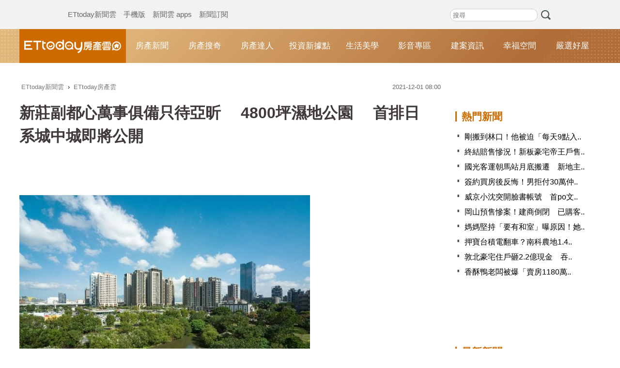

--- FILE ---
content_type: text/html; charset=utf-8
request_url: https://house.ettoday.net/news/2135337
body_size: 15399
content:
<!doctype html>
<html lang="zh-Hant" prefix="og:https://ogp.me/ns#" itemscope itemtype="http://schema.org/NewsArticle">

<head>
  <!-- ★★★非共用meta 開始★★★ -->
  <meta charset="utf-8">
  <!-- 編採不給搜尋引擎蒐錄 開始-->
  <meta name="robots" content="index,follow,noarchive"/>  <!-- 編採不給搜尋引擎蒐錄 結束-->
      <link rel="amphtml" href="https://house.ettoday.net/amp/amp_news.php7?news_id=2135337">
    <title>新莊副都心萬事俱備只待亞昕　 4800坪濕地公園　 首排日系城中城即將公開 | ETtoday房產雲 | ETtoday新聞雲</title>
  <link rel="canonical" itemprop="mainEntityOfPage" href="https://house.ettoday.net/news/2135337" />

  <!-- 網頁社群分享meta 開始 -->
  <meta property="og:url" itemprop="url" content="https://house.ettoday.net/news/2135337" />
  <meta property="og:title" itemprop="name" content="新莊副都心萬事俱備只待亞昕　 4800坪濕地公園　 首排日系城中城即將公開 | ETtoday房產雲 | ETtoday新聞雲" />
  <meta property="og:image" itemprop="image" content="//cdn2.ettoday.net/images/6032/e6032979.jpg" />
  <meta property="og:image:width" content="1200" />
  <meta property="og:image:height" content="628" />
  <meta property="og:type" content="article" />
  <meta name="description" content="幅員逾30萬坪的新莊副都心，是新北首屈一指的國家級城區。全境綠覆率高達50%，生活質地極佳。利多題材萬箭齊發：媲美日本山手線的捷運環狀線、新北樓地板面積最大百貨商場宏匯廣場、全台唯一旗艦級國家電影中心.. (新莊, 公園, 新北艦案, 日系, 新莊副都心, 亞昕, )" />
  <meta property="og:description" itemprop="description" content="幅員逾30萬坪的新莊副都心，是新北首屈一指的國家級城區。全境綠覆率高達50%，生活質地極佳。利多題材萬箭齊發：媲美日本山手線的捷運環狀線、新北樓地板面積最大百貨商場宏匯廣場、全台唯一旗艦級國家電影中心.." />
  <!-- 網頁社群分享meta 結束 -->

  <!-- 新聞資訊(系統站內頁專用) 開始 -->
  <meta name="section" property="article:section" content="房產雲" />
    <meta name="subsection" itemprop="articleSection" content="房產" />
  <meta property="dable:item_id" content="2135337">
  <meta name="pubdate" itemprop="dateCreated" itemprop="datePublished" property="article:published_time" content="2021-12-01T08:00:00+08:00" />
  <meta name="lastmod" itemprop="dateModified" http-equiv="last-modified" content="2021-12-01T16:07:24+08:00" />
  <meta name="author" content="ETtoday新聞雲" />
  <meta property="article:author" content="https://www.facebook.com/ETtoday" />
  <meta name="source" itemprop="author" content="ETtoday房產雲" />
  <meta name="dcterms.rightsHolder" content="ETtoday新聞雲">
  <meta name="news_keywords" itemprop="keywords" content="新莊,公園,新北艦案,日系,新莊副都心,亞昕">
  <!-- 新聞資訊(系統站內頁專用) 結束 -->

  <!-- JSON-LD-(系統站內頁專用) 開始 -->
  <script type="application/ld+json">
    {
      "@context": "https://schema.org",
      "@type": "NewsArticle",
      "mainEntityOfPage": "https://house.ettoday.net/news/2135337",
      "headline": "新莊副都心萬事俱備只待亞昕　 4800坪濕地公園　 首排日系城中城即將公開",
      "url": "https://house.ettoday.net/news/2135337",
      "thumbnailUrl": "//cdn2.ettoday.net/images/6032/e6032979.jpg",
      "articleSection": "房產雲",
      "creator": ["1193-黃稜涵", "1193"],
      "image": {
        "@type": "ImageObject",
        "url": "//cdn2.ettoday.net/images/6032/e6032979.jpg"
      },
      "dateCreated": "2021-12-01T08:00:00+08:00",
      "datePublished": "2021-12-01T08:00:00+08:00",
      "dateModified": "2021-12-01T16:07:24+08:00",
      "publisher": {
        "@type": "Organization",
        "name": "ETtoday新聞雲",
        "logo": {
          "@type": "ImageObject",
          "url": "https://cdn2.ettoday.net/style/house2017/images/push.jpg"
        }
      },
      "author": {
        "@type": "Organization",
        "name": "ETtoday新聞雲",
        "url": "https://www.ettoday.net/"
      },
      "speakable": {
        "@type": "SpeakableSpecification",
        "xpath": [
          "/html/head/meta[@property='og:title']/@content",
          "/html/head/meta[@property='og:description']/@content"
        ]
      },
      "keywords": ["新莊","公園","新北艦案","日系","新莊副都心","亞昕"],
      "description": "幅員逾30萬坪的新莊副都心，是新北首屈一指的國家級城區。全境綠覆率高達50%，生活質地極佳。利多題材萬箭齊發：媲美日本山手線的捷運環狀線、新北樓地板面積最大百貨商場宏匯廣場、全台唯一旗艦級國家電影中心.."
    }
  </script>
  <!-- JSON-LD-(系統站內頁專用)-->

  <!-- ★★★非共用meta 結束★★★ -->

  <!-- dmp.js 開始 -->
  <script>
    var dmp_event_property = "house";
    var dmp_id = "2135337";
    var dmp_name = "新莊副都心萬事俱備只待亞昕　 4800坪濕地公園　 首排日系城中城即將公開";
    var dmp_keywords = "新莊,公園,新北艦案,日系,新莊副都心,亞昕";
    var dmp_publish_date = "2021-12-01 08:00:00";
    var dmp_modified_date = "2021-12-01 16:07:24";
    var dmp_category_id_list = "33_175";
    var dmp_is_editor_rec = "0";
    var dmp_et_token = "a85d506f1d70810ebc2083b807408d51";
    var dmp_event_id = "";
  </script>
  <script src="//cdn2.ettoday.net/jquery/dmp/news.js"></script>
  <!-- dmp.js 結束 -->

  <!-- ★★★共用meta 開始★★★ -->
    <!-- dmp.js 開始 -->
    <script>
        var et_token = "a85d506f1d70810ebc2083b807408d51";
        var kindf_name = "house";
    </script>
    <script src="//cdn2.ettoday.net/jquery/dmp/dmp.js"></script>
    <!-- dmp.js 結束 -->

<!-- 基本meta 開始 -->
<meta name="viewport" content="width=1200" /><!-- 電腦版使用 擇一使用 -->
<link rel="alternate" type="application/rss+xml" title="ETtoday《房產雲新聞》" href="https://feeds.feedburner.com/ettoday/house" />
<!-- 基本meta 結束 -->

<!-- ★dns-prefetch 開始★ -->
<link rel="dns-prefetch" href="//ad.ettoday.net">
<link rel="dns-prefetch" href="//ad1.ettoday.net">
<link rel="dns-prefetch" href="//ad2.ettoday.net">
<link rel="dns-prefetch" href="//cache.ettoday.net">
<link rel="dns-prefetch" href="//static.ettoday.net">
<link rel="dns-prefetch" href="//cdn1.ettoday.net">
<link rel="dns-prefetch" href="//cdn2.ettoday.net">
<!-- ★dns-prefetch 結束★ -->

<!-- touch icon 開始 -->
<link rel="apple-touch-icon" sizes="180x180" href="//cdn2.ettoday.net/style/house2017/images/touch-icon.png" />
<link rel="shortcut icon" sizes="192x192" href="//cdn2.ettoday.net/style/house2017/images/touch-icon.png" />
<!-- touch icon 結束 -->

<!-- ★社群分享專用 開始★ -->
<meta property="og:locale" content="zh_TW" />
<meta property="fb:app_id" content="146858218737386" />
<meta property="og:site_name" name="application-name" content="ETtoday房產雲" />
<meta property="article:publisher" content="https://www.facebook.com/ETtoday" />
<!-- ★社群分享專用 結束★ -->

<!-- CSS、JS 開始 -->
<link href="//cdn2.ettoday.net/jquery/bxslider/jquery.bxslider.css" rel="stylesheet" type="text/css">
<link href="//cdn2.ettoday.net/style/house2017/css/style.css" rel="stylesheet">
<script src="//cdn2.ettoday.net/jquery/jquery.js"></script>
<script src="//cdn2.ettoday.net/jquery/jquery.cookie.js"></script>
<script src="//cdn2.ettoday.net/jquery/bxslider/jquery.bxslider.js"></script>
<script src="//cdn2.ettoday.net/style/house2017/js/jquery.lazyload.min.js"></script>
<script src="//cdn2.ettoday.net/style/house2017/js/common.js"></script>
<!-- CSS、JS 結束 -->

<!-- DFP code -->
<script type="text/javascript" src="//cdn2.ettoday.net/dfp/dfp-gpt.js"></script>
<!-- DFP code End -->

<!-- Google Tag Manager -->
<script>
    dataLayer = [{
        'csscode': 'house',
        'page-id': '2135337',
        'category-id': '33',
        'category-name1': '房產雲',
        'category-name2': '房產',
        'dept-name': '專案中心',
        'author-id': '1193',
        'author-name': '黃稜涵',
        'video-id': '',
        'video-category-id': '',
        'readtype': 'PC'
    }];
</script>
<script>
    (function(w, d, s, l, i) {
        w[l] = w[l] || [];
        w[l].push({
            'gtm.start': new Date().getTime(),
            event: 'gtm.js'
        });
        var f = d.getElementsByTagName(s)[0],
            j = d.createElement(s),
            dl = l != 'dataLayer' ? '&l=' + l : '';
        j.async = true;
        j.src =
            'https://www.googletagmanager.com/gtm.js?id=' + i + dl;
        f.parentNode.insertBefore(j, f);
    })(window, document, 'script', 'dataLayer', 'GTM-T3NK3W6');
</script>
<!-- End Google Tag Manager -->
<!-- Global site tag (gtag.js) - Google Analytics 開始 -->
<script async src="https://www.googletagmanager.com/gtag/js?id=G-JQNDWD28RZ"></script>
<script>
    window.dataLayer = window.dataLayer || [];

    function gtag() {
        dataLayer.push(arguments);
    }
    gtag('js', new Date());
    //gtag('config', 'G-GW13P6ELJE', {'send_page_view': false});
</script>
<!-- Global site tag (gtag.js) - Google Analytics 結束 -->
<!-- ★★★共用meta 結束★★★ --></head>

<body id="house" class="news-page news-2135337">
  <!--FB plugins 共用元素 開始 -->
<div id="fb-root"></div>
<!-- FB Quote 選取文字分享 開始-->
<div class="fb-quote"></div>
<!-- FB Quote 選取文字分享 結束-->
<!--FB plugins 共用元素 結束 -->
  <!--wrapper_box 開始-->
  <div class="wrapper_box">

    <!-- 模組 新聞內頁 分享按鈕 開始 -->
    <div id="et_sticky_pc">
      <ul>
        <li><a class="btn logo" href="https://house.ettoday.net" title="回首頁">回首頁</a></li>
                  <li><a class="btn fb" href="javascript:;" onclick="window.open('//www.facebook.com/sharer/sharer.php?u='+encodeURIComponent('https://house.ettoday.net/news/2135337?from=pc-newsshare-fb-fixed'),'facebook-share-dialog','width=626,height=436');" title="facebook">facebook</a></li>
          <li><a class="btn line" href="javascript:;" onclick="window.open('https://social-plugins.line.me/lineit/share?url='+encodeURIComponent('https://house.ettoday.net/news/2135337')+'?from=pc-newsshare-line-fixed','LINE','width=626,height=500');return false;" title="分享到LINE">Line</a></li>
          <li><a class="btn twitter" href="javascript:;" onclick="window.open('https://twitter.com/intent/tweet?text='+encodeURIComponent('新莊副都心萬事俱備只待亞昕　 4800坪濕地公園　 首排日系城中城即將公開')+'&url=https://house.ettoday.net/news/2135337?from=pc-newsshare-twitter-fixed','Twittes','width=626,height=436');return false;">Twitter</a></li>
                <li><a class="btn link" href="javascript:;" title="複製連結">複製連結</a></li>
      </ul>
    </div>
    <!-- 模組 新聞內頁 分享按鈕 結束 -->

    <!--wrapper 開始-->
    <div class="wrapper">

      <!-- 轟天雷 開始-->
<div class="top-sky">
  <script language="JavaScript" type="text/javascript">
    var ts = Math.random();
    document.write('<scr' + 'ipt language="JavaScript" type="text/javascript" src="https://ad1.ettoday.net/ads.php?bid=house_thunder&rr=' + ts + '"></scr' + 'ipt>');
  </script>
</div>
<!-- 轟天雷 結束-->
<!-- 雙門簾廣告 start -->
<div class="twin-curtain">
  <script language="JavaScript" type="text/javascript">
    var ts = Math.random();
    document.write('<scr' + 'ipt language="JavaScript" type="text/javascript" src="https://ad1.ettoday.net/ads.php?bid=house_curtain&rr=' + ts + '"></scr' + 'ipt>');
  </script>
</div>
<!-- 雙門簾廣告  end -->
<!--ettop 開始-->
<div class="ettop">
  <div class="inner clearfix">
    <div class="nav_1"><a href="//www.ettoday.net/" target="_blank">ETtoday新聞雲</a><a href="#" onclick="location.replace('//www.ettoday.net/changeReadType_ii.php?rtype=0&rurl=%2F%2Fhouse.ettoday.net%2Fnews%2F2135337');">手機版</a><a href="//www.ettoday.net/events/app/ettoday_app.htm" target="_blank">新聞雲 apps</a><a href="//www.ettoday.net/events/news-express/epaper.php" target="_blank">新聞訂閱</a></div>

    <!--搜尋 開始-->
    <div class="search_box">
      <form method="get" action="/search.php">
        <input class="txt" type="search" name="keywords" placeholder="搜尋" />
        <input class="btn" type="submit">
      </form>
    </div>
    <!--搜尋 結束-->
    <!--廣告 版頭小橫幅 開始-->
    <div class="part_ad_1">

      <!--廣告 版頭小橫幅-左 120x50 開始-->
      <div class="ad120x50_1 box">
        <script language="JavaScript" type="text/javascript">
          var ts = Math.random();
          document.write('<scr' + 'ipt language="JavaScript" type="text/javascript" src="https://ad1.ettoday.net/ads.php?bid=house_header_120x50_1&rr=' + ts + '"></scr' + 'ipt>');
        </script>
      </div>
      <!--廣告 版頭小橫幅-左 120x50 結束-->

      <!--廣告 版頭小橫幅-中 120x50 開始-->
      <div class="ad120x50_2 box">
        <script language="JavaScript" type="text/javascript">
          var ts = Math.random();
          document.write('<scr' + 'ipt language="JavaScript" type="text/javascript" src="https://ad1.ettoday.net/ads.php?bid=house_header_120x50_2&rr=' + ts + '"></scr' + 'ipt>');
        </script>
      </div>
      <!--廣告 版頭小橫幅-中 120x50 結束-->

      <!--廣告 版頭小橫幅-右 120x50 開始-->
      <div class="ad120x50_3 box">
        <script language="JavaScript" type="text/javascript">
          var ts = Math.random();
          document.write('<scr' + 'ipt language="JavaScript" type="text/javascript" src="https://ad1.ettoday.net/ads.php?bid=house_header_120x50_3&rr=' + ts + '"></scr' + 'ipt>');
        </script>
      </div>
      <!--廣告 版頭小橫幅-右 120x50 結束-->

    </div>
    <!--廣告 版頭小橫幅 結束-->
  </div>
</div>
<!--ettop 結束-->

<!--header_box 開始-->
<div class="header_box">
  <!--header 開始-->
  <div class="header">
    <!--主選單 開始-->
    <div id="float_nav" class="main_nav clearfix">
      <div class="main_logo"><a href="https://house.ettoday.net/">ETtoday房產雲</a></div>
      <ul class="clearfix">
        <li><a href="https://house.ettoday.net/focus/房產新聞">房產新聞</a></li>
        <li><a href="https://house.ettoday.net/focus/房產搜奇">房產搜奇</a></li>
        <li><a href="https://house.ettoday.net/focus/房產達人">房產達人</a></li>
        <li><a href="https://house.ettoday.net/focus/錢進台灣">投資新據點</a></li>         <li><a href="https://house.ettoday.net/focus/生活美學">生活美學</a></li>
        <!-- <li><a href="https://house.ettoday.net/focus/熱門影音">影音專區</a></li> -->
        <li><a href="https://house.ettoday.net/video.php">影音專區</a></li>
        <li><a href="https://house.ettoday.net/build_info.php">建案資訊</a></li>
        <li>
          <a href="https://house.ettoday.net/focus/幸福空間">幸福空間</a>
          <div class="sub">
            <a href="https://house.ettoday.net/focus/老屋改造">老屋改造</a>
            <a href="https://house.ettoday.net/focus/裝修知識">裝修知識</a>
            <a href="https://house.ettoday.net/focus/小坪數精選">小坪數精選</a>
            <a href="https://house.ettoday.net/focus/居家風水">居家風水</a>
            <a href="https://house.ettoday.net/focus/幸福案例">幸福案例</a>
          </div>

        </li>
        <li><a target="_blank" href="https://house.ettoday.net/etwarm_pc.php">嚴選好屋</a></li>
      </ul>
    </div>
    <!--主選單 結束-->
  </div>
  <!--header 結束-->
</div>
<!--header_box 結束-->
<!-- PC_超級大橫幅 start -->
<div class="ad_970">
  <script language="JavaScript" type="text/javascript">
    var ts = Math.random();
    document.write('<scr' + 'ipt language="JavaScript" type="text/javascript" src="https://ad1.ettoday.net/ads.php?bid=house_970x250&rr=' + ts + '"></scr' + 'ipt>');
  </script>
</div>
<!-- PC_超級大橫幅 end-->
      <!--container_box 開始-->
      <div class="container_box">
        <!--container 開始-->
        <div class="container">
          <!--r1 開始-->
          <div class="r1 clearfix">
            <!--c1 開始-->
            <div class="c1">

              <!--PC 共用麵包屑 -->
              <!--breadcrumb_box 開始-->
              <div class="breadcrumb_box clearfix">
                <!--麵包屑 開始-->
                <div class="menu_bread_crumb" itemscope itemtype="http://schema.org/BreadcrumbList">
                  <!-- 第一層 開始 -->
                  <div itemscope itemtype="http://schema.org/ListItem" itemprop="itemListElement">
                    <a itemscope itemtype="http://schema.org/Thing" itemprop="item" href="https://www.ettoday.net/" id="https://www.ettoday.net/">
                      <span itemprop="name">ETtoday新聞雲</span>
                    </a>
                    <meta itemprop="position" content="1" />
                  </div>
                  <!-- 第一層 結束 -->
                  ›
                  <!-- 第二層 開始 -->
                  <div itemscope itemtype="http://schema.org/ListItem" itemprop="itemListElement">
                    <a itemscope itemtype="http://schema.org/Thing" itemprop="item" href="https://house.ettoday.net/" id="https://house.ettoday.net/">
                      <span itemprop="name">ETtoday房產雲</span>
                    </a>
                    <meta itemprop="position" content="2" />
                  </div>
                  <!-- 第二層 結束 -->
                </div>
                <!--麵包屑 結束-->
                <!--時間 開始-->
                <time class="date" itemprop="datePublished" datetime="2021-12-01T08:00:00+08:00">
                  2021-12-01 08:00                </time>
                <!--時間 結束-->
              </div>
              <!--breadcrumb_box 結束-->
              <!--PC 共用麵包屑 -->

              <!--新聞模組 開始-->
              <article>
                <div class="subject_article">
                  <!--網站logo 列印時出現 開始-->
                  <div class="site_logo" style="display:none;">
                    <link href="https://cdn2.ettoday.net/style/house2017/css/print.css" rel="stylesheet" type="text/css" media="print" />
                    <img src="https://cdn2.ettoday.net/style/house2017/images/logo_print.png" />
                  </div>
                  <!--網站logo 列印時出現 結束-->
                  <header>
                    <h1 class="title" itemprop="headline">新莊副都心萬事俱備只待亞昕　 4800坪濕地公園　 首排日系城中城即將公開</h1>
                  </header>

                  <!--房產雲_文字廣告(上) 開始-->
                  <div id="house_text_1" class="text_ad_top">
                  <script type="text/javascript">
                  (function(){
                  var ts = Math.random();
                  document.write('<scr' + 'ipt type="text/javascript" src="https://ad.ettoday.net/ads.php?bid=house_text_1&rr='+ ts +'"></scr' + 'ipt>');
                  })()
                  </script>
                  </div>
                  <!--房產雲_文字廣告(上) 結束-->

                  <!--各頻道PC 文首分享 開始-->
                  <!--模組 et_social_1 開始-->
<div class="et_social_1">
	<!-------成人警告 開始----------->
		<!-------成人警告 結束----------->

	<!-- menu 開始 -->
		<!-- <div class="menu">
		<div class="fb-like" data-href="https://house.ettoday.net/news/2135337" data-width=""
			data-layout="box_count" data-action="like" data-size="large" data-share="false"></div>
	</div> -->
		<!-- menu 結束 -->
</div>
<!--模組 et_social_1 結束-->
                  <!--各頻道PC 文首分享 結束-->

                  <!--本文 開始-->
                  <div class="story lazyload" itemprop="articleBody">
                                        <p><img src="//cdn2.ettoday.net/images/6032/d6032976.jpg" alt="▲「日系城中城」攻頂新莊副都心。（圖／亞昕集團提供）" width="600" height="449" /></p>
<p><strong>【廣編特輯】</strong></p>
<p><strong>重大開發相繼到位，錢來人來贏向未來<br />
</strong></p>
<p>幅員逾30萬坪的新莊副都心，是新北首屈一指的國家級城區。全境綠覆率高達50%，生活質地極佳。利多題材萬箭齊發：媲美日本山手線的捷運環狀線、新北樓地板面積最大百貨商場宏匯廣場、全台唯一旗艦級國家電影中心，加上行政院新莊聯合辦公大樓、i-Tower雲端科技大樓、新北知識產業園區、凱悅嘉軒酒店、機場捷運、晶冠廣場、中港綠堤&hellip;&hellip;產官學民關愛集於一身，讓新莊副都心始終炙手可熱。值得一提的是，以「時間與空間的蒙太奇」為設計主軸的國家電影中心已經竣工，預計2021年12月正式啟用，內部規劃電影放映廳、展覽館與圖書館等空間，戶外亦設置親子概念的主題公園，憑藉鄰近新北知識產業園區以及機捷的優勢，可迅速連結林口影視城，建構出全台唯一匯集上中下游產業鏈的新北影視廊帶。</p>
<p><img src="//cdn2.ettoday.net/images/6032/d6032977.jpg" alt="▲「日系城中城」攻頂新莊副都心。（圖／亞昕集團提供）" width="600" height="401" /><br />
<br />
<strong>指標級商辦有志一同，插旗新莊副都心<br />
</strong></p>
    <!-- 新聞中_巨幅 start-->
    <div class="ad_in_news">
     <div class="ad_readmore">[廣告]請繼續往下閱讀...</div>
     <script language="JavaScript" type="text/javascript">
      var ts = Math.random();
      document.write('<scr' + 'ipt language="JavaScript" type="text/javascript" src="https://ad.ettoday.net/ads.php?bid=house_in_news_1&rr='+ ts +'"></scr' + 'ipt>');
     </script>
    </div>
    <!-- 新聞中_巨幅 end-->
    
<p>「對於一座城市而言，最重要的不是建築，而是規劃。」華人建築之父貝聿銘如是說。縱觀全球一線都會，東京六本木之丘、虎之門之丘可謂成功規劃典範：前者匯聚電視台、影城、美術館、酒店、精品街與高級住宅，讓「職住遊憩購」一地到位，實現「徒步就能生活」的宜居理想；後者則以複合式聚落納入頂級商辦、精品旅宿、餐飲美饌以及串連自然的高質感住居，被譽為「未來東京的起點」。新莊副都心深諳職與住的微妙平衡，除了十大建設加持之外，周邊也將啟動逾260萬坪的城區開發，近6000家工廠移遷創造廠辦與商辦的需求，吸引紡織股王儒鴻、Canon、四零四科技等指標企業進駐。產業帶動就業，剛性買盤自是不墜。新莊副都心的進化正處於進行式階段，待園區周邊成形後，這座都心屆時不僅是CBD，亦將是真正的TOD，共塑完善捷運商業生活圈。</p>
<p><img src="//cdn2.ettoday.net/images/6032/d6032978.jpg" alt="▲「日系城中城」攻頂新莊副都心。（圖／亞昕集團提供）" width="300" height="450" /><br />
<br />
<strong>近中央路軸，4800坪濕地公園首排<br />
</strong></p>
<p>績優上櫃亞昕集團（股票代號：5213）展現宏觀思維與橫跨建設、營造、飯店、商場的複合式開發能力，力邀信義計畫超豪宅團隊以「日系城中城」定位攻頂新莊副都心！全案以雙塔並立預示住商共榮境界，外觀體現生態「群」的多元融合，重新定義居住、工作與休閒的邊際分野。30米中央路橫貫新莊副都心，為全區主軸暨商圈核心，沿線匯集企業總部、公園綠地、高級住宅，以及新莊聯合辦公大樓、機捷副都心站、宏匯廣場、典華飯店等據點。亞昕集團不僅坐鎮副都心精粹，同時與新光站前大樓、台北101天際交鋒，企圖心可見一斑！此外，4800坪塭仔底濕地公園面對面、機捷副都心站在咫尺，全案即將公開，敬請拭目以待。</p>
<p><img src="//cdn2.ettoday.net/images/6032/d6032979.jpg" alt="▲「日系城中城」攻頂新莊副都心。（圖／亞昕集團提供）" width="600" height="399" /><br />
<br />
<strong>預約專線：(02)2228-8888<br />
接待會館：新北市新莊區中華路三段與富貴路口<br />
官網：<a href="https://bit.ly/3xwwZBk" target="_blank">https://bit.ly/3xwwZBk</a><br type="_moz" />
</strong></p>                  </div>
                  <!--本文 結束-->
                  <!-- BigGo 開始 -->
<script src="https://cdn2.ettoday.net/ad/biggo/biggo_body.js"></script>
<!-- BigGo 結束 -->
        <img src="https://www.ettoday.net/source/et_track.php7" width="0" height="0" style="display:none;">

                  
                                    <p class="tag"><span>關鍵字：</span><a href="/search.php?keywords=新莊">新莊</a>﹑<a href="/search.php?keywords=公園">公園</a>﹑<a href="/search.php?keywords=新北艦案">新北艦案</a>﹑<a href="/search.php?keywords=日系">日系</a>﹑<a href="/search.php?keywords=新莊副都心">新莊副都心</a>﹑<a href="/search.php?keywords=亞昕">亞昕</a></p>

                  <!--各頻道PC 文末分享 開始-->
                  <!--模組 et_social_2、et_social_3 共用 CSS 開始-->
<link rel="stylesheet" href="https://cdn2.ettoday.net/style/et_common/css/social_sharing_2.css">
<!--模組 et_social_2、et_social_3 共用 CSS 結束-->

<!--模組 et_social_2 開始-->
<div class="et_social_2">
	<p>分享給朋友：</p>
	<!-- menu 開始 -->
	<div class="menu">
				<a href="javascript:;" onclick="window.open('https://www.facebook.com/sharer/sharer.php?u='+encodeURIComponent('https://house.ettoday.net/news/2135337')+'?from=pc-newsshare-fb','facebook-share-dialog','width=626,height=436');return false;" class="facebook" title="分享到Facebook"></a>
		<a href="javascript:;" onclick="window.open('https://social-plugins.line.me/lineit/share?url='+encodeURIComponent('https://house.ettoday.net/news/2135337')+'?from=pc-newsshare-line','LINE','width=626,height=500');return false;" class="line" title="分享到LINE"></a>
		<a href="javascript:;" onclick="window.open('https://twitter.com/intent/tweet?text='+encodeURIComponent('新莊副都心萬事俱備只待亞昕　 4800坪濕地公園　 首排日系城中城即將公開')+'&url=https://house.ettoday.net/news/2135337?from=pc-newsshare-twitter','Twittes','width=626,height=436');return false;" class="x" title="分享到X"></a>
				<a class="copy-link" title="複製連結"></a>
		<a class="print" onclick="window.print();" title="列印本頁"></a> 
				<a class="message scrollgo" title="點我留言" rel=".fb-comments"></a>
			</div>
	<!-- menu 結束 -->
</div>
<!--模組 et_social_2 結束-->

<!--模組 et_social_3 開始-->
<div class="et_social_3">
	<p>追蹤我們：</p>
	<!-- menu 開始 -->
	<div class="menu">
		<a href="https://www.facebook.com/ETtodayHouse/" class="facebook" title="追蹤Facebook粉絲團" target="_blank"></a>
		<a href="https://www.youtube.com/user/ettoday" class="youtube" title="訂閱YouTube" target="_blank"></a>
		<a href="https://www.instagram.com/ettodaytw/" class="instagram" title="追蹤IG" target="_blank"></a>
		<a href="https://line.me/R/ti/p/%40ETtoday" class="line" title="加LINE好友" target="_blank"></a>
		<a href="https://twitter.com/ettodaytw" class="x" title="追蹤X" target="_blank"></a>
		<a href="https://t.me/ETtodaynews" class="telegram" title="追蹤Telegram" target="_blank"></a>
	</div>
	<!-- menu 結束 -->
</div>
<!--模組 et_social_3 結束-->
                  <!--各頻道PC 文末分享 結束-->

                  <!-- tagbanner專區 開始 -->
                  <div class="tag-banner">
                  </div>
                  <!-- tagbanner專區 結束 -->

                  <p class="note">※本文版權所有，非經授權，不得轉載。<a href="https://www.ettoday.net/member/clause_copyright.php" target="_blank">[ETtoday著作權聲明]</a>※</p>

                </div>
              </article>
              <!--新聞模組 結束-->

              <!--推薦閱讀 block_1 開始-->
              <div class="block_1 recomm-news lazyload">
                <h2 class="block_title">推薦閱讀</h2>

                <!--part_pictxt_3 開始-->
                <div class="part_pictxt_3">
                  
                      <!--組-->
                      <div class="box clearfix">
                                                  <div class="pic">
                            <a href="https://house.ettoday.net/news/3085865">
                              <img src="https://cdn2.ettoday.net/style/misc/loading_300x225.gif" data-original="//cdn2.ettoday.net/images/7174/b7174451.jpg" width="280" height="210" alt="">
                            </a>
                          </div>
                                                <h3>
                                                    <a href="https://house.ettoday.net/news/3085865">威京小沈突開臉書帳號　首篇po文嗆「檢察官違法偵查」</a>
                        </h3>
                        <p>威京集團主席沈慶京捲入京華城弊案，目前交保在外，該案法院審理當中。沈慶京創立臉書帳號，在今（17日）傍晚首次發文。</p>
                        <p class="date">6小時前</p>
                      </div>
                      <!--組-->
                  
                      <!--組-->
                      <div class="box clearfix">
                                                  <div class="pic">
                            <a href="https://house.ettoday.net/news/3082620">
                              <img src="https://cdn2.ettoday.net/style/misc/loading_300x225.gif" data-original="//cdn2.ettoday.net/images/4211/b4211228.jpg" width="280" height="210" alt="">
                            </a>
                          </div>
                                                <h3>
                                                    <a href="https://house.ettoday.net/news/3082620">傳統房貸利率高！美屋主尋FHA方案　再融資年增幅達88％</a>
                        </h3>
                        <p>美國房市利率持續高檔，不少屋主正想盡辦法降低房貸負擔。雖然一般傳統房貸利率幾乎未動，但因附帶房貸保險、相對更具彈性的聯邦住房管理局（FHA）貸款利率走低，成為不少民眾尋求節省支出的主要管道，12月初當周的再融資需求激增24％；整體房貸再融資年增幅達88%。

</p>
                        <p class="date">7小時前</p>
                      </div>
                      <!--組-->
                  
                      <!--組-->
                      <div class="box clearfix">
                                                  <div class="pic">
                            <a href="https://house.ettoday.net/news/3085862">
                              <img src="https://cdn2.ettoday.net/style/misc/loading_300x225.gif" data-original="//cdn2.ettoday.net/images/7345/b7345177.jpg" width="280" height="210" alt="">
                            </a>
                          </div>
                                                <h3>
                                                    <a href="https://house.ettoday.net/news/3085862">台灣人、中國人愛買日本不動產　高市內閣明年將推1措施要管了</a>
                        </h3>
                        <p>近來外國人在日本置產顯著增加，除了中國人外，台灣人赴日購屋的件數也大量增加。為全面掌握外國人在日本購置不動產的情況，日本政府計劃實施新制，要求在不動產所有權移轉登記等申報手續中強制填寫國籍，旨在加強對土地使用的管理，並回應日本社會對外國人購置不動產的高度關注。</p>
                        <p class="date">7小時前</p>
                      </div>
                      <!--組-->
                  
                      <!--組-->
                      <div class="box clearfix">
                                                  <div class="pic">
                            <a href="https://house.ettoday.net/news/3079344">
                              <img src="https://cdn2.ettoday.net/style/misc/loading_300x225.gif" data-original="//cdn2.ettoday.net/images/8524/b8524587.png" width="280" height="210" alt="">
                            </a>
                          </div>
                                                <h3>
                                                    <a href="https://house.ettoday.net/news/3079344">預計121年完工！　愛山林、國巨奪「中山長春都更案」</a>
                        </h3>
                        <p>國家住都中心5日宣布，台北市「中山長春公辦都更案」出資人綜合評選結果出爐，由愛山林建設開發股份有限公司、國巨投資股份有限公司組成的「寶山林合作聯盟」獲得最優申請人資格。全案預計投入約58.21億元，規劃興建1棟23層住宅大樓及1棟15層社會住宅，最快於年底完成議約，並期望於121年完工。</p>
                        <p class="date">8小時前</p>
                      </div>
                      <!--組-->
                  
                      <!--組-->
                      <div class="box clearfix">
                                                  <div class="pic">
                            <a href="https://house.ettoday.net/news/3085798">
                              <img src="https://cdn2.ettoday.net/style/misc/loading_300x225.gif" data-original="//cdn2.ettoday.net/images/8541/b8541342.jpg" width="280" height="210" alt="">
                            </a>
                          </div>
                                                <h3>
                                                    <a href="https://house.ettoday.net/news/3085798">【廣編】AI新矽谷龍脈聚財！Google光環照耀士林劍潭　入主「大河商爵」</a>
                        </h3>
                        <p>AI浪潮正改寫台北的產業地圖，國際科技巨頭Google擇址士林啟用新辦公室，並將其定位為美國總部之外最重要的AI硬體研發據點。這項決定，加上輝達（NVIDIA）新總部進駐北士科的強勁動能，強勢定錨了北台灣「園區—門戶—市心」的科技廊帶已然成形，形成 Google、輝達、英業達等龍頭企業環繞的「AI總部經濟黃金三角」。</p>
                        <p class="date">9小時前</p>
                      </div>
                      <!--組-->
                  
                      <!--組-->
                      <div class="box clearfix">
                                                  <div class="pic">
                            <a href="https://house.ettoday.net/news/3085760">
                              <img src="https://cdn2.ettoday.net/style/misc/loading_300x225.gif" data-original="//cdn2.ettoday.net/images/7501/b7501124.jpg" width="280" height="210" alt="">
                            </a>
                          </div>
                                                <h3>
                                                    <a href="https://house.ettoday.net/news/3085760">單價10萬太香！　三民大樓7組人搶標破上拍</a>
                        </h3>
                        <p>房價飆漲買方轉往法拍市場撿便宜，龍祐興業有限公司因清償借款遭強制執行，名下三民區大樓遭法拍，坪數為72.5坪，三拍底價768萬元，單價10.67萬元，17日開標，投標狀況相當踴躍，引來7組人馬搶標，最後得標價1062萬元，成交價甚至比二拍底價960萬元還高。</p>
                        <p class="date">10小時前</p>
                      </div>
                      <!--組-->
                  
                      <!--組-->
                      <div class="box clearfix">
                                                  <div class="pic">
                            <a href="https://house.ettoday.net/news/3083221">
                              <img src="https://cdn2.ettoday.net/style/misc/loading_300x225.gif" data-original="//cdn2.ettoday.net/images/7208/b7208240.jpg" width="280" height="210" alt="">
                            </a>
                          </div>
                                                <h3>
                                                    <a href="https://house.ettoday.net/news/3083221">中國多城「住宅限高令」啟動！　百米超高樓將全面退場</a>
                        </h3>
                        <p>中國許多城市開始對住宅高度重新設下門檻。過去不乏動輒40、50層的高樓，如今在消防考量與房市變化下，各地陸續祭出「限高令」，顯示高密度開發的時代正逐漸走向終點，未來新案趨勢將朝向低密度與中小樓高配置發展。


</p>
                        <p class="date">10小時前</p>
                      </div>
                      <!--組-->
                  
                      <!--組-->
                      <div class="box clearfix">
                                                  <div class="pic">
                            <a href="https://house.ettoday.net/news/3069572">
                              <img src="https://cdn2.ettoday.net/style/misc/loading_300x225.gif" data-original="//cdn2.ettoday.net/images/6773/b6773982.jpg" width="280" height="210" alt="">
                            </a>
                          </div>
                                                <h3>
                                                    <a href="https://house.ettoday.net/news/3069572">簽約買房後反悔！男拒付30萬仲介費：協議刪23字害我被家人罵傻瓜</a>
                        </h3>
                        <p>台北市某不動產仲介業者控訴，詹姓男子114年透過房仲居間，促成與林姓屋主購買北市一處2樓房屋，豈料詹男簽訂買賣契約、仲介服務費確認單後，卻反悔不買，同時拒絕支付30萬元仲介服務報酬。房仲公司只好提告聲討，士林地院法官審理後，判詹男應給付30萬元。可上訴。</p>
                        <p class="date">10小時前</p>
                      </div>
                      <!--組-->
                  
                      <!--組-->
                      <div class="box clearfix">
                                                  <div class="pic">
                            <a href="https://house.ettoday.net/news/3070899">
                              <img src="https://cdn2.ettoday.net/style/misc/loading_300x225.gif" data-original="//cdn2.ettoday.net/images/6209/b6209053.jpg" width="280" height="210" alt="">
                            </a>
                          </div>
                                                <h3>
                                                    <a href="https://house.ettoday.net/news/3070899">剛搬到林口！他被迫「每天9點入睡」哀怨像農夫　在地人吵翻</a>
                        </h3>
                        <p>一名網友無奈表示，自從搬到林口後，為了避開通勤車潮，每天都得晚上8、9點就寢，隔天清晨5、6點起床，根本「農夫式作息」。這番話掀起熱烈回響，不少在地人直言，「想住林口，建議就在這附近就業。」</p>
                        <p class="date">10小時前</p>
                      </div>
                      <!--組-->
                  
                      <!--組-->
                      <div class="box clearfix">
                                                  <div class="pic">
                            <a href="https://house.ettoday.net/news/3085690">
                              <img src="https://cdn2.ettoday.net/style/misc/loading_300x225.gif" data-original="//cdn2.ettoday.net/images/8541/b8541070.jpg" width="280" height="210" alt="">
                            </a>
                          </div>
                                                <h3>
                                                    <a href="https://house.ettoday.net/news/3085690">買北市比新北便宜！　建商沒料到：大同區4房銷況追上2房</a>
                        </h3>
                        <p>去年919後房市進入寒冬，但代銷業者表示，交通、機能成熟的區域，只要價格合理仍能去化，就像北市大同區，該區新案均價比新北部分區域還便宜。在大同區推案的建商觀察，大同換屋需求強，不少客戶口袋深，「2房、4房銷況竟然差不多，真沒料到。」</p>
                        <p class="date">10小時前</p>
                      </div>
                      <!--組-->
                  
                </div>
                <!--part_pictxt_3 結束-->
              </div>
              <!--推薦閱讀 block_1 結束-->

              <div class="newspage-videoframe">
                <link rel="stylesheet" href="https://cdn2.ettoday.net/style/live-frame2018/etlive.css?20181214" type="text/css"/>
                   <script src="https://cdn2.ettoday.net/style/live-frame2018/etlive.js"></script>            <div class="video_frame">
                <h2 class="live_title"><a target="_blank" href="https://msg.ettoday.net/msg_liveshow.php?redir=https%3A%2F%2Fboba.ettoday.net%2Fvideonews%2F487238%3Ffrom%3Dvodframe_house&vid=487238">【88歲嬤第一次看電影】暖心孫子帶她初體驗！</a></h2>
                <div id="ettoday_channel_frame" style="clear:both">
                    <div class="ettoday_vod">
                        <span class="live_btn_close"></span>
                        <a href="https://msg.ettoday.net/msg_liveshow.php?redir=https%3A%2F%2Fboba.ettoday.net%2Fvideonews%2F487238%3Ffrom%3Dvodframe_house&vid=487238" target="_blank">
                            <img src='https://cdn2.ettoday.net/style/misc/loading_800x450.gif' data-original='//cdn2.ettoday.net/film/images/487/d487238.jpg?cdnid=1365154' alt='【88歲嬤第一次看電影】暖心孫子帶她初體驗！' >
                        </a>
                    </div>
                </div>
            </div>
            <!-- 追蹤碼 開始 -->
             <script async src="https://www.googletagmanager.com/gtag/js?id=G-9K3S62N7C5"></script>
             
             <script>
             window.dataLayer = window.dataLayer || [];
             function gtag(){dataLayer.push(arguments);}
             gtag('js', new Date());
             gtag('config', 'G-9K3S62N7C5');//GA4

             //GA4-load
             gtag('event', 'et_load', {
                 '影片標題_load': '【88歲嬤第一次看電影】暖心孫子帶她初體驗！',
                 '站台_load': 'vodframe_house',
                 'send_to': ['G-9K3S62N7C5','G-JYGZKCZLK4']
             });

             //GA4-click
             $(".live_title a,.ettoday_vod a").click(function() {
                 gtag('event', 'et_click', {
                     '影片標題_click': '【88歲嬤第一次看電影】暖心孫子帶她初體驗！',
                     '站台_click': 'vodframe_house',
                     'send_to': ['G-9K3S62N7C5','G-JYGZKCZLK4']
                    });
             });
             </script>
             <!-- 追蹤碼 結束 -->              </div>

<!--東森房屋iframe 開始 至2026/4/30-->
    <!-- 標題 開始 -->
    <h2 class="block_title_4">東森房屋 精選好屋</h2>
    <!-- 標題 結束 -->

    <!--iframe 開始-->
    <iframe src="https://www.etwarm.com.tw/etbelt" width="100%" height="230" marginwidth="0" marginheight="0" frameborder="0" scrolling="no" allowtransparency="true"></iframe>
    <!--iframe 結束-->
<!--東森房屋iframe 結束 至2026/4/30-->


                            <!-- 房產雲_文章推薦模組_1 開始 -->
              <div id="house_recirculation_1" class="recirculation">
                <script type="text/javascript">
                  var ts = Math.random();
                  document.write('<scr' + 'ipt language="JavaScript" type="text/javascript" src="https://ad.ettoday.net/ads.php?bid=house_recirculation_1&rr=' + ts + '"></scr' + 'ipt>');
                </script>
              </div>
              <!-- 房產雲_文章推薦模組_1 結束 -->


              <!--讀者迴響 block_1 開始-->
              <div class="block_1 msgs fb-comments">
                <h2 class="block_title">讀者迴響</h2>

                <!--et 留言版 開始-->
                <div id="et_comments">
                                      <!--menu 開始-->
                    <div class="menu">
                      <button class="btn_et current gtmclick">ETtoday留言</button>
                      <button class="btn_fb gtmclick">FB留言</button>
                    </div>
                    <!--menu 結束-->
                  
                  <!--et_board 開始-->
                  <div class="et_board">
                    <!--留言 iframe 開始-->
                    <iframe id="et_comments_inner" class="et_comments_inner" src="https://media.ettoday.net/source/et_comments3.php7?news_id=2135337&title=新莊副都心萬事俱備只待亞昕　 4800坪濕地公園　 首排日系城中城即將公開&url=https://house.ettoday.net/news/2135337" scrolling="no" allowtransparency="true"></iframe>
                    <!-- <iframe src="" scrolling="no" allowtransparency="true"></iframe> -->
                    <!--留言 iframe 結束-->
                  </div>
                  <!--et_board 開始-->

                  <!--fb_board 開始-->
                  <div class="fb_board">
                    <!--FB 留言板 start-->
                    <div class="fb-comments" data-href="https://house.ettoday.net/news/2135337" data-width="100%" data-numposts="3" data-colorscheme="light"></div>
                    <!--FB 留言板 end-->
                  </div>
                  <!--fb_board 結束-->

                  <!--btn_go 下載App按鈕 開始-->
                  <a class="btn_go gtmclick" href="https://www.ettoday.net/events/ad-source/app/redirect-et-comments.php?news_id=2135337" target="_blank">我也要留言，快前往新聞雲App！</a>
                  <!--btn_go 下載App按鈕 結束-->
                </div>
                <!--et 留言版 結束-->



              </div>
              <!--讀者迴響 block_1 結束-->

            </div>
            <!--c1 結束-->

            <!--c2 開始-->
<div class="c2">
  <div class="inner">
    <!-- PC_全網_超級快閃廣告 start -->
    <div id="all_crazygif" class="crazygif">
      <script type="text/javascript">
      (function(){
        var ts = Math.random();
        document.write('<scr' + 'ipt type="text/javascript" src="https://ad2.ettoday.net/ads.php?bid=all_crazygif&rr='+ ts +'"></scr' + 'ipt>');
      })()
      </script>
    </div>
    <!-- PC_全網_超級快閃廣告 end -->

    <!--房產雲_大型摩天_300x600 開始-->
    <div class="ad_300">
      <script language="JavaScript" type="text/javascript">
          var ts = Math.random();
          document.write('<scr' + 'ipt language="JavaScript" type="text/javascript" src="https://ad2.ettoday.net/ads.php?bid=house_300x600&rr='+ ts +'"></scr' + 'ipt>');
      </script>
    </div>
    <!--房產雲_大型摩天_300x600 結束-->

    <!--房產雲_PC 長巨幅(2) 開始-->
    <div id="house_300x600_2" class="ad_300">
      <script type="text/javascript">
      (function(){
        var ts = Math.random();
        document.write('<scr' + 'ipt type="text/javascript" src="https://ad2.ettoday.net/ads.php?bid=house_300x600_2&rr='+ ts +'"></scr' + 'ipt>');
      })()
      </script>
    </div>
    <!--房產雲_PC 長巨幅(2) 結束-->     

    <!--全網_巨幅_上(2)_300x250 開始-->
	  <div class="ad_300x250">
			<script language="JavaScript" type="text/javascript">
				var ts = Math.random();
				document.write('<scr' + 'ipt language="JavaScript" type="text/javascript" src="https://ad2.ettoday.net/ads.php?bid=all_300x250&rr='+ ts +'"></scr' + 'ipt>');
			</script>
	  </div>
	  <!--全網_巨幅_上(2)_300x250 結束-->

      <!--熱門新聞 block_2 開始-->
      <div class="block_2 sidebar-hot-news">
        <h2 class="block_title_4">熱門新聞</h2>
        <div class="part_txt_1">


            <!-- 房產雲_熱門新聞_文字廣告(4) start-->
            <h3>
              <script language="JavaScript" type="text/javascript">
                  var ts = Math.random();
                  document.write('<scr' + 'ipt language="JavaScript" type="text/javascript" src="https://ad2.ettoday.net/ads.php?bid=house_text_4&rr='+ ts +'"></scr' + 'ipt>');
              </script>
            </h3>
            <!-- 房產雲_熱門新聞_文字廣告(4) end -->
            <!-- 房產雲_熱門新聞_文字廣告(5) start-->
            <h3>
            <script language="JavaScript" type="text/javascript">
                var ts = Math.random();
                document.write('<scr' + 'ipt language="JavaScript" type="text/javascript" src="https://ad2.ettoday.net/ads.php?bid=house_text_5&rr='+ ts +'"></scr' + 'ipt>');
            </script>
            </h3>
            <!-- 房產雲_熱門新聞_文字廣告(5) end -->


            <h3><a href="https://house.ettoday.net/news/3070899">剛搬到林口！他被迫「每天9點入..</a></h3>
            <h3><a href="https://house.ettoday.net/news/3085550">終結賠售慘況！新板豪宅帝王戶售..</a></h3>
            <h3><a href="https://house.ettoday.net/news/3084953">國光客運朝馬站月底搬遷　新地主..</a></h3>
            <h3><a href="https://house.ettoday.net/news/3069572">簽約買房後反悔！男拒付30萬仲..</a></h3>
            <h3><a href="https://house.ettoday.net/news/3085865">威京小沈突開臉書帳號　首po文..</a></h3>
            <h3><a href="https://house.ettoday.net/news/3081909">岡山預售慘案！建商倒閉　已購客..</a></h3>
            <h3><a href="https://house.ettoday.net/news/3085092">媽媽堅持「要有和室」曝原因！她..</a></h3>
            <h3><a href="https://house.ettoday.net/news/3084764">押寶台積電翻車？南科農地1.4..</a></h3>
            <h3><a href="https://house.ettoday.net/news/3084584">敦北豪宅住戶砸2.2億現金　吞..</a></h3>
            <h3><a href="https://house.ettoday.net/news/3085487">香酥鴨老闆被爆「賣房1180萬..</a></h3>
        </div>
      </div>
      <!--熱門新聞 block_2 結束-->

<!-- 房產雲 粉絲團 開始 -->
<div class="block_2">
  <div class="fb-page" data-href="https://www.facebook.com/ETtodayHouse" data-tabs="timeline" data-width="" data-height="" data-small-header="false" data-adapt-container-width="true" data-hide-cover="false" data-show-facepile="true"><blockquote cite="https://www.facebook.com/ETtodayHouse" class="fb-xfbml-parse-ignore"><a href="https://www.facebook.com/ETtodayHouse">ETtoday房產雲</a></blockquote></div>
</div>
<!-- 房產雲 粉絲團 結束 -->
              <!--最新新聞 block_2 開始-->
              <div class="block_2 sidebar-newest-news">
                <h2 class="block_title_4">最新新聞<a class="more" href="/latestnews.php">more</a></h2>
                <div class="part_txt_1">
<!--原貼稿區#543-->
                      <h3>
                        <a href="https://house.ettoday.net/news/3085865">
                          威京小沈突開臉書帳號　首po文..                        </a>
                      </h3>
                      <h3>
                        <a href="https://house.ettoday.net/news/3082620">
                          傳統房貸利率高！美屋主尋FHA..                        </a>
                      </h3>
                      <h3>
                        <a href="https://house.ettoday.net/news/3085862">
                          台人、陸人愛日不動產　高市內閣..                        </a>
                      </h3>
                      <h3>
                        <a href="https://house.ettoday.net/news/3079344">
                          愛山林、國巨奪中山長春都更案                        </a>
                      </h3>
                      <h3>
                        <a href="https://house.ettoday.net/news/3085798">
                          Google光環照耀士林劍潭　..                        </a>
                      </h3>
                      <h3>
                        <a href="https://house.ettoday.net/news/3085760">
                          單價10萬太香！　三民大樓7組..                        </a>
                      </h3>
                      <h3>
                        <a href="https://house.ettoday.net/news/3083221">
                          限高令多城生效　中國超高樓時代..                        </a>
                      </h3>
                      <h3>
                        <a href="https://house.ettoday.net/news/3069572">
                          簽約買房後反悔！男拒付30萬仲..                        </a>
                      </h3>
                      <h3>
                        <a href="https://house.ettoday.net/news/3070899">
                          剛搬到林口！他被迫「每天9點入..                        </a>
                      </h3>
                      <h3>
                        <a href="https://house.ettoday.net/news/3085690">
                          買北市比新北便宜！　建商沒料到..                        </a>
                      </h3>
                </div>
              </div>
              <!--最新新聞 block_2 結束-->

              <!--熱門快報 block_2 開始-->
              <div id="hot-events" class="block block_z2 sidebar-hot-express">
    <div class="block_title">
        <div class="inner">
            <h2>熱門快報</h2>
        </div>
    </div>
    <div class="block_content">
        <div class="inner">
            <!--圖文列表 開始-->
            <div class="part_pictxt_1">
                                <!--組 開始-->
                <div class="box_0 clearfix">
                    <div class="pic"><a ref="nofollow" href="https://re.ettoday.net/bk+-a" target="_blank"><img src="https://cdn1.ettoday.net/img/paste/118/118265.gif" width="75" height="75"/></a></div>
                    <h3><a ref="nofollow" href="https://re.ettoday.net/bk+-a" target="_blank">全民搶寶用加倍券 陪你過聖誕</a></h3>
                    <p class="summary">禮物拿到手軟！快用加倍券，好禮通通來，中獎機會翻倍 Nice Nice
</p>
                </div>
                <!--組 結束-->
                                <!--組 開始-->
                <div class="box_0 clearfix">
                    <div class="pic"><a ref="nofollow" href="https://sports.ettoday.net/news/3024327" target="_blank"><img src="https://cdn1.ettoday.net/img/paste/117/117078.gif" width="75" height="75"/></a></div>
                    <h3><a ref="nofollow" href="https://sports.ettoday.net/news/3024327" target="_blank">東森廣場投籃趣，揪團來打球</a></h3>
                    <p class="summary">假日怎麼安排？來東森廣場免費吹冷氣投籃，輕鬆運動一下！</p>
                </div>
                <!--組 結束-->
                                <!--組 開始-->
                <div class="box_0 clearfix">
                    <div class="pic"><a ref="nofollow" href="https://www.ettoday.net/news/20250901/3024263.htm" target="_blank"><img src="https://cdn1.ettoday.net/img/paste/111/111697.png" width="75" height="75"/></a></div>
                    <h3><a ref="nofollow" href="https://www.ettoday.net/news/20250901/3024263.htm" target="_blank">ETtoday 會員限定   爆夾抓抓樂</a></h3>
                    <p class="summary">超好夾零門檻，新手也能一夾入魂！東森廣場抓抓樂，等你來挑戰！</p>
                </div>
                <!--組 結束-->
                                <!--組 開始-->
                <div class="box_0 clearfix">
                    <div class="pic"><a ref="nofollow" href="https://boba.ettoday.net/videonews/486462" target="_blank"><img src="https://cdn1.ettoday.net/img/paste/116/116325.png" width="75" height="75"/></a></div>
                    <h3><a ref="nofollow" href="https://boba.ettoday.net/videonews/486462" target="_blank">Threads推薦全聯甜品開箱</a></h3>
                    <p class="summary">「文里補習班」開課啦！今天一起開箱Threads熱門全聯甜點，一起找到最適合你的那道！</p>
                </div>
                <!--組 結束-->
                                <!--組 開始-->
                <div class="box_0 clearfix">
                    <div class="pic"><a ref="nofollow" href="https://www.ettoday.net/feature/2021house" target="_blank"><img src="https://cdn1.ettoday.net/img/paste/115/115932.jpg" width="75" height="75"/></a></div>
                    <h3><a ref="nofollow" href="https://www.ettoday.net/feature/2021house" target="_blank">告別傳統看房，高效即賞屋，找好房快一步！</a></h3>
                    <p class="summary">全台好房隨手可得，即賞屋提供即時看房資訊與專業分析，省時省力，輕鬆找到完美家！</p>
                </div>
                <!--組 結束-->
                                <!--組 開始-->
                <div class="box_0 clearfix">
                    <div class="pic"><a ref="nofollow" href="https://msg.ettoday.net/rd.php?id=5420" target="_blank"><img src="https://cdn1.ettoday.net/img/paste/113/113946.gif" width="75" height="75"/></a></div>
                    <h3><a ref="nofollow" href="https://msg.ettoday.net/rd.php?id=5420" target="_blank">ETtoday攝影棚租借</a></h3>
                    <p class="summary">ETtoday攝影棚提供完整設施與高品質服務，提供創作者最佳支援，滿足你各種拍攝需求！</p>
                </div>
                <!--組 結束-->
                
            </div>
            <!--圖文列表 結束-->
        </div>
    </div>
    <div class="block_footer">
        <div class="inner">
            <!---->
        </div>
    </div>
</div>
              <!--熱門快報 block_2 結束-->


			<!--全網_大型摩天 all_300x600_1 開始-->
			<div class="ad_300x250">
				<script language="JavaScript" type="text/javascript">
					var ts = Math.random();
					document.write('<scr' + 'ipt language="JavaScript" type="text/javascript" src="https://ad2.ettoday.net/ads.php?bid=all_300x600_1&rr='+ ts +'"></scr' + 'ipt>');
				</script>
			</div>
			<!--全網_大型摩天 all_300x600_1 結束-->
  </div>

</div>
<!--c2 結束-->
          </div>
          <!--r1 結束-->
        </div>
        <!--container 結束-->
      </div>
      <!--container_box 結束-->

      <!--footer_box 開始-->
<div class="footer_box">
  <!--footer 開始-->
  <div class="footer clearfix" itemscope itemprop="publisher" itemtype="//schema.org/Organization">
    <!--footer_menu 開始-->
    <div class="footer_menu"><a href="mailto:editor@ettoday.net">我要投稿</a> | <a href="//smarturl.it/ettoday-104" target="_blank">人才招募</a> | <a href="//events.ettoday.net/about-ettoday/index.htm" target="_blank">關於我們</a>| <a href="https://events.ettoday.net/adsales/index.php7" target="_blank">廣告刊登/合作提案</a> | <a itemprop="email" href="mailto:service@ettoday.net" content="service@ettoday.net">客服信箱</a> | <a href="//www.ettoday.net/member/clause_member.php" target="_blank">服務條款</a> | <a href="//www.ettoday.net/member/clause_privacy.php" target="_blank">隱私權政策</a> | <a href="//www.ettoday.net/member/clause_copyright.php" target="_blank">著作權聲明</a> | <a href="//www.ettoday.net/member/clause_duty.php" target="_blank">免責聲明</a></div>
    <!--footer_menu 結束-->
    <address>
      <span itemprop="name">東森新媒體控股股份有限公司</span> 版權所有 &copy; <a href="https://www.ettoday.net/" target="_top">ETtoday.net</a> All Rights Reserved. 電話：<span itemprop="telephone">+886-2-5555-6366</span>
    </address>
    <!--本區隱藏 開始-->
    <span itemprop="logo" itemscope itemtype="//schema.org/ImageObject">
      <link itemprop="url" href="//cdn2.ettoday.net/style/house2017/images/push.jpg">
    </span>
    <!--本區隱藏 結束-->
  </div>
  <!--footer 結束-->
</div>
<!--footer_box 結束-->

    </div>
    <!--wrapper 結束-->
  </div>
  <!--wrapper_box 結束-->
  </body>

</html>

--- FILE ---
content_type: text/html; charset=UTF-8
request_url: https://www.etwarm.com.tw/etbelt
body_size: 29491
content:
<!DOCTYPE html
    PUBLIC "-//W3C//DTD XHTML 1.0 Transitional//EN" "http://www.w3.org/TR/xhtml1/DTD/xhtml1-transitional.dtd">
<html lang="zh-Hant-TW">

<head>
    <meta charset="utf-8" />
    <meta http-equiv="X-UA-Compatible" content="IE=edge,chrome=1" />
    <meta name="viewport"
        content="width=device-width, initial-scale=1, minimum-scale=1, maximum-scale=1, user-scalable=1, shrink-to-fit=no" />
    <meta name="apple-mobile-web-app-capable" content="yes" />
    <meta name="mobile-web-app-capable" content="yes" />
    <meta name="format-detection" content="telephone=no">
    <title>東森房屋 - 看見房子的真價值，提供買屋、賣屋、租屋、找屋、成交行情、買房補助</title>
    <base href="https://www.etwarm.com.tw">
    <meta property="og:title" content="東森房屋 - 看見房子的真價值，提供買屋、賣屋、租屋、找屋、成交行情、買房補助">
    <meta property="og:description" content="東森房屋提供最簡單搜尋房屋資料，每天數萬筆房屋物件、線上影音看屋房地產買賣租賃，全國最大房屋加盟體系所有物件一次到位。">
    <meta property="og:type" content="website">
    <meta property="og:url" content="https://www.etwarm.com.tw">
    <meta property="og:image" content="https://www.etwarm.com.tw/images/etwarm-logo.jpg">
    <!-- Custom styles -->
    <link href="/css/new/pethouse.css" rel="stylesheet">
    <link rel="stylesheet" href="https://cdnjs.cloudflare.com/ajax/libs/animate.css/4.1.1/animate.min.css" />
    <!--輪播外掛css-->
    <link rel="stylesheet" href="https://cdnjs.cloudflare.com/ajax/libs/OwlCarousel2/2.3.4/assets/owl.carousel.min.css">
    <link rel="stylesheet"
        href="https://cdnjs.cloudflare.com/ajax/libs/OwlCarousel2/2.3.4/assets/owl.theme.default.min.css">
    <style>
        /* Feel free to change duration  */
        .animated {
            -webkit-animation-duration: 1000 ms;
            animation-duration: 1000 ms;
            -webkit-animation-fill-mode: both;
            animation-fill-mode: both;
        }

        /* .owl-animated-out - only for current item */
        /* This is very important class. Use z-index if you want move Out item above In item */
        .owl-animated-out {
            z-index: 1
        }

        /* .owl-animated-in - only for upcoming item
/* This is very important class. Use z-index if you want move In item above Out item */
        .owl-animated-in {
            z-index: 0
        }

        /* .fadeOut is style taken from Animation.css and this is how it looks in owl.carousel.css:  */
        .fadeOut {
            -webkit-animation-name: fadeOut;
            animation-name: fadeOut;
        }

        @-webkit-keyframes fadeOut {
            0% {
                opacity: 1;
            }

            100% {
                opacity: 0;
            }
        }

        @keyframes  fadeOut {
            0% {
                opacity: 1;
            }

            100% {
                opacity: 0;
            }
        }

        .big-carousel {
            width: 100%;
            max-width: 870px;
            height: 230px;
            margin: 0 auto;
            box-sizing: border-box;
            padding: 15px 25px;
            background-color: #d7000f;
            position: relative;
        }

        .big-carousel div {
            box-sizing: border-box;
        }

        .big-carousel .owl-nav button {
            width: 20px;
            height: 200px;
            line-height: 200px;
            position: absolute;
            top: 0;
            margin: 0;
            opacity: 0.7;
        }

        .big-carousel .owl-nav>button:hover {
            background-color: transparent;
            outline: transparent;
            border: transparent
        }

        .big-carousel .owl-nav>button:focus {
            background-color: transparent;
            outline: transparent;
            border: transparent
        }

        .owl-theme .owl-nav [class*=owl-]:hover {
            background-color: transparent;
            opacity: 1;
        }

        .big-carousel .owl-nav .owl-prev {
            left: -28px;
        }

        .big-carousel .owl-nav .owl-next {
            right: -28px;
        }

        .owl-nav span {
            font-size: 2rem;
            color: rgba(255, 255, 255, 0.8);
            text-shadow: 0 2px 2px rgba(0, 0, 0, 0.1);
        }

        .owl-carousel .item section {
            display: flex;

        }

        .owl-add-flew {
            width: 33.33%;
            height: 200px;
        }

        .owl-small-card img {
            width: 100%;
            height: auto;
            object-fit: 100%;
            object-position: center;
        }

        .small-card-img {
            width: 100%;
            height: 130px;
            overflow: hidden;
        }

        .small-card-text {
            height: 70px;
            background-color: white;
        }

        .img {
            width: 100%;
            height: 130px;
            background-position: center;
            background-size: cover;
        }

        .small-card-text {
            font-weight: 600;
            padding: 5px;
            color: #595757;
        }

        .small-card-text a {
            color: #595757;
        }

        .small-card-text .font-18 {
            font-size: 1.3rem;
            overflow: hidden;
            text-overflow: ellipsis;
            white-space: nowrap;
            width: 11em;
        }

        .small-card-text .font-14 {
            font-size: 1rem;
            margin-top: 5px;
        }

        .owl-video {
            position: absolute;
            width: 30%;
            height: 200px;
            background-color: black;
            left: 35%;
            z-index: 999;
            overflow: hidden;

        }

        .owl-video iframe {
            width: 100%;
        }

        @media  screen and (max-width:650px) {
            .owl-video {
                width: 60%;
                left: 20%;

            }

            .owl-small-card {
                display: none;
            }

            .big-carousel .owl-nav button {
                display: none !important;
            }
        }

        @media  screen and (max-width:430px) {
            .owl-video {
                width: 80%;
                left: 10%;
            }
        }
    </style>

    <!-- Google Tag Manager 岱瑪-->
<script>
    (function(w,d,s,l,i){w[l]=w[l]||[];w[l].push({'gtm.start':
    new Date().getTime(),event:'gtm.js'});var f=d.getElementsByTagName(s)[0],
    j=d.createElement(s),dl=l!='dataLayer'?'&l='+l:'';j.async=true;j.src=
    'https://www.googletagmanager.com/gtm.js?id='+i+dl;f.parentNode.insertBefore(j,f);
    })(window,document,'script','dataLayer','GTM-WVNF36J');
</script>
<!-- End Google Tag Manager -->

<!-- Start Google GA CODE -->
<script>
    (function(i, s, o, g, r, a, m) {
        i['GoogleAnalyticsObject'] = r;
        i[r] = i[r] || function() {
            (i[r].q = i[r].q || []).push(arguments)
        }, i[r].l = 1 * new Date();
        a = s.createElement(o),
            m = s.getElementsByTagName(o)[0];
        a.async = 1;
        a.src = g;
        m.parentNode.insertBefore(a, m)
    })(window, document, 'script', '//www.google-analytics.com/analytics.js', 'ga');

    ga('create', 'UA-1674925-6', 'auto');
    ga('send', 'pageview');
</script>
<!-- End Google GA CODE -->
<!-- Google tag (gtag.js) -->
<script async src="https://www.googletagmanager.com/gtag/js?id=G-0WWFE09ZGZ"></script>
<script>
  window.dataLayer = window.dataLayer || [];
  function gtag(){dataLayer.push(arguments);}
  gtag('js', new Date());

  gtag('config', 'G-0WWFE09ZGZ');
</script>
<!-- Start Yahoo GA CODE -->
<script>
    (function(i, s, o, g, r, a, m) {
        i['GoogleAnalyticsObject'] = r;
        i[r] = i[r] || function() {
            (i[r].q = i[r].q || []).push(arguments)
        }, i[r].l = 1 * new Date();
        a = s.createElement(o),
            m = s.getElementsByTagName(o)[0];
        a.async = 1;
        a.src = g;
        m.parentNode.insertBefore(a, m)
    })(window, document, 'script', '//www.google-analytics.com/analytics.js', 'ga');

    ga('create', 'UA-48893644-1', 'etwarm.com.tw');
    ga('send', 'pageview');
</script>
<!-- End Yahoo GA CODE -->
    <!-- 關鍵字Bing -->
<script>
    (function(w, d, t, r, u) {
        var f, n, i;
        w[u] = w[u] || [], f = function() {
            var o = {
                ti: "4029839"
            };
            o.q = w[u], w[u] = new UET(o), w[u].push("pageLoad")
        }, n = d.createElement(t), n.src = r, n.async = 1, n.onload = n.onreadystatechange = function() {
            var s = this.readyState;
            s && s !== "loaded" && s !== "complete" || (f(), n.onload = n.onreadystatechange = null)
        }, i = d.getElementsByTagName(t)[0], i.parentNode.insertBefore(n, i)
    })(window, document, "script", "//bat.bing.com/bat.js", "uetq");
</script>
<noscript>
    <img src="//bat.bing.com/action/0?ti=4029839&Ver=2" height="0" width="0" style="display:none; visibility: hidden;">
</noscript>

    <!-- Start FB SDK -->
<script>
    window.fbAsyncInit = function () {
        FB.init({
            appId: '1698204393757675',
            xfbml: true,
            version: 'v2.7'
        });
    };

    (function (d, s, id) {
        var js, fjs = d.getElementsByTagName(s)[0];
        if (d.getElementById(id)) {
            return;
        }
        js = d.createElement(s);
        js.id = id;
        js.src = "//connect.facebook.net/en_US/sdk.js";
        fjs.parentNode.insertBefore(js, fjs);
    }(document, 'script', 'facebook-jssdk'));
</script>
<!-- End FB SDK -->
    <!-- Global site tag (gtag.js) - AdWords: 824383552 -->
<script async src="https://www.googletagmanager.com/gtag/js?id=AW-824383552"></script>
<script>
    window.dataLayer = window.dataLayer || [];

    function gtag() {
        dataLayer.push(arguments);
    }

    gtag('js', new Date());
    gtag('config', 'AW-824383552');
</script>

<!-- 彥星 -->
<!-- Global site tag (gtag.js) - Google Ads: 1001486464 -->
<script async src="https://www.googletagmanager.com/gtag/js?id=AW-1001486464"></script>
<script>
    window.dataLayer = window.dataLayer || [];

    function gtag() {
        dataLayer.push(arguments);
    }
    gtag('js', new Date());

    gtag('config', 'AW-1001486464');
</script>

<!-- Event snippet for 立即預約按鈕 conversion page
In your html page, add the snippet and call gtag_report_conversion when someone clicks on the chosen link or button. -->
<script>
    function gtag_report_conversion(url) {
        var callback = function() {
            if (typeof(url) != 'undefined') {
                window.location = url;
            }
        };
        gtag('event', 'conversion', {
            'send_to': 'AW-1001486464/Z528CI6UuMoBEIDxxd0D',
            'event_callback': callback
        });
        return false;
    }
</script>
<!--自定義 gtag send diffetnt send_to -->
<script>
    function gtag_report_conversion_custom(SendTo,url) {
        var callback = function() {
            if (typeof(url) != 'undefined') {
                window.location = url;
            }
        };
        gtag('event', 'conversion', {
            'send_to': SendTo,
            'event_callback': callback
        });
        return false;
    }
</script>
</head>

<body class="d-flex-column-box">
    <!-- Google Tag Manager (noscript) 岱瑪 -->
    <noscript><iframe src="https://www.googletagmanager.com/ns.html?id=GTM-WVNF36J" height="0" width="0"
            style="display:none;visibility:hidden"></iframe></noscript>
    <!-- End Google Tag Manager (noscript) -->
    <div class="invisible mb-auto"></div>
    <main class="flex-shrink-0">
        <section class="big-carousel">
            <div class="owl-video">
                <!--https://www.youtube.com/embed/WpI9S4vsDeg?rel=0&autoplay=1-->
                <!-- <iframe height="200" src="https://www.youtube.com/embed/bt5g_EbA9vQ?rel=0&autoplay=1"
                    title="YouTube video player" frameborder="0"
                    allow="accelerometer; autoplay; clipboard-write; encrypted-media; gyroscope; picture-in-picture"
                    allowfullscreen=""></iframe> -->
                <a href="https://www.etwarm.com.tw/?utm_source=ettoday&utm_medium=ettoday_news&utm_campaign=ettoday_iframe&utm_content=ettoday_object" target="_blank" >
                    <div>
                        <img src="/images/ad_234x156/ad20220927.jpg" alt="">
                    </div>
                </a>

            </div>
            <div class="owl-carousel owl-theme fadeOut">
                                <div class="item">
                    <section>
                                                <div class="owl-add-flew">
                            <div class="owl-small-card">
                                <div class="small-card-img">
                                    <a href="https://www.etwarm.com.tw/houses/buy/758927?utm_source=ettoday&amp;utm_medium=ettoday_news&amp;utm_campaign=ettoday_iframe&amp;utm_content=ettoday_object" target="_blank">
                                        <div class="img" style="background-image: url(https://img.etwarm.com.tw/A1074/available/11074BAB98525a.jpg?20251218034307);">
                                        </div>
                                    </a>
                                </div>
                                <div class="small-card-text">
                                    <a href="https://www.etwarm.com.tw/houses/buy/758927?utm_source=ettoday&amp;utm_medium=ettoday_news&amp;utm_campaign=ettoday_iframe&amp;utm_content=ettoday_object" target="_blank">
                                        <div class="font-18">#大同街透天金店面~洽北投三合街二段480號0228967788</div>
                                    </a>
                                    <div class="row font-14">
                                        <div class="mr-2">
                                            <span class="color-1">2,680</span>
                                            <span>萬</span>
                                        </div>
                                        <div class="mr-2">約22.12坪</div>
                                                                                <div>開放空間</div>
                                                                            </div>
                                </div>
                            </div>
                        </div>
                                                <div class="owl-add-flew">
                            <div class="owl-small-card"></div>
                        </div>
                                                                        <div class="owl-add-flew">
                            <div class="owl-small-card">
                                <div class="small-card-img">
                                    <a href="https://www.etwarm.com.tw/houses/buy/752651?utm_source=ettoday&amp;utm_medium=ettoday_news&amp;utm_campaign=ettoday_iframe&amp;utm_content=ettoday_object" target="_blank">
                                        <div class="img" style="background-image: url(https://img.etwarm.com.tw/A0739/available/10739BAB80569a.jpg?20251218034307);">
                                        </div>
                                    </a>
                                </div>
                                <div class="small-card-text">
                                    <a href="https://www.etwarm.com.tw/houses/buy/752651?utm_source=ettoday&amp;utm_medium=ettoday_news&amp;utm_campaign=ettoday_iframe&amp;utm_content=ettoday_object" target="_blank">
                                        <div class="font-18">三峽北大特區樂活郡寧靜三房車</div>
                                    </a>
                                    <div class="row font-14">
                                        <div class="mr-2">
                                            <span class="color-1">1,920</span>
                                            <span>萬</span>
                                        </div>
                                        <div class="mr-2">約50.91坪</div>
                                                                                <div>3房2廳2衛1室</div>
                                                                            </div>
                                </div>
                            </div>
                        </div>
                                                                    </section>
                </div>
                                <div class="item">
                    <section>
                                                <div class="owl-add-flew">
                            <div class="owl-small-card">
                                <div class="small-card-img">
                                    <a href="https://www.etwarm.com.tw/houses/buy/741620?utm_source=ettoday&amp;utm_medium=ettoday_news&amp;utm_campaign=ettoday_iframe&amp;utm_content=ettoday_object" target="_blank">
                                        <div class="img" style="background-image: url(https://img.etwarm.com.tw/A0864/available/60864AAE98730a.jpg?20251218034307);">
                                        </div>
                                    </a>
                                </div>
                                <div class="small-card-text">
                                    <a href="https://www.etwarm.com.tw/houses/buy/741620?utm_source=ettoday&amp;utm_medium=ettoday_news&amp;utm_campaign=ettoday_iframe&amp;utm_content=ettoday_object" target="_blank">
                                        <div class="font-18">武隆夢幻透天</div>
                                    </a>
                                    <div class="row font-14">
                                        <div class="mr-2">
                                            <span class="color-1">875</span>
                                            <span>萬</span>
                                        </div>
                                        <div class="mr-2">約29.9坪</div>
                                                                                <div>3房1廳2衛</div>
                                                                            </div>
                                </div>
                            </div>
                        </div>
                                                <div class="owl-add-flew">
                            <div class="owl-small-card"></div>
                        </div>
                                                                        <div class="owl-add-flew">
                            <div class="owl-small-card">
                                <div class="small-card-img">
                                    <a href="https://www.etwarm.com.tw/houses/buy/748592?utm_source=ettoday&amp;utm_medium=ettoday_news&amp;utm_campaign=ettoday_iframe&amp;utm_content=ettoday_object" target="_blank">
                                        <div class="img" style="background-image: url(https://img.etwarm.com.tw/A0328/available/60328AAF04060a.jpg?20251218034307);">
                                        </div>
                                    </a>
                                </div>
                                <div class="small-card-text">
                                    <a href="https://www.etwarm.com.tw/houses/buy/748592?utm_source=ettoday&amp;utm_medium=ettoday_news&amp;utm_campaign=ettoday_iframe&amp;utm_content=ettoday_object" target="_blank">
                                        <div class="font-18">鴻觀3房+平車(全區最低價)</div>
                                    </a>
                                    <div class="row font-14">
                                        <div class="mr-2">
                                            <span class="color-1">1,080</span>
                                            <span>萬</span>
                                        </div>
                                        <div class="mr-2">約41.85坪</div>
                                                                                <div>3房2廳1衛</div>
                                                                            </div>
                                </div>
                            </div>
                        </div>
                                                                    </section>
                </div>
                                <div class="item">
                    <section>
                                                <div class="owl-add-flew">
                            <div class="owl-small-card">
                                <div class="small-card-img">
                                    <a href="https://www.etwarm.com.tw/houses/buy/686239?utm_source=ettoday&amp;utm_medium=ettoday_news&amp;utm_campaign=ettoday_iframe&amp;utm_content=ettoday_object" target="_blank">
                                        <div class="img" style="background-image: url(https://img.etwarm.com.tw/A1324/available/61324AAE50628a.jpg?20251218034307);">
                                        </div>
                                    </a>
                                </div>
                                <div class="small-card-text">
                                    <a href="https://www.etwarm.com.tw/houses/buy/686239?utm_source=ettoday&amp;utm_medium=ettoday_news&amp;utm_campaign=ettoday_iframe&amp;utm_content=ettoday_object" target="_blank">
                                        <div class="font-18">萬福舒靜一樓~東森房屋深坑店2662-8797</div>
                                    </a>
                                    <div class="row font-14">
                                        <div class="mr-2">
                                            <span class="color-1">1,068</span>
                                            <span>萬</span>
                                        </div>
                                        <div class="mr-2">約30.89坪</div>
                                                                                <div>4房2廳2衛</div>
                                                                            </div>
                                </div>
                            </div>
                        </div>
                                                <div class="owl-add-flew">
                            <div class="owl-small-card"></div>
                        </div>
                                                                        <div class="owl-add-flew">
                            <div class="owl-small-card">
                                <div class="small-card-img">
                                    <a href="https://www.etwarm.com.tw/houses/buy/705112?utm_source=ettoday&amp;utm_medium=ettoday_news&amp;utm_campaign=ettoday_iframe&amp;utm_content=ettoday_object" target="_blank">
                                        <div class="img" style="background-image: url(https://img.etwarm.com.tw/A1188/available/61170AAE69488a.jpg?20251218034307);">
                                        </div>
                                    </a>
                                </div>
                                <div class="small-card-text">
                                    <a href="https://www.etwarm.com.tw/houses/buy/705112?utm_source=ettoday&amp;utm_medium=ettoday_news&amp;utm_campaign=ettoday_iframe&amp;utm_content=ettoday_object" target="_blank">
                                        <div class="font-18">淡海新市鎮甜水郡三主臥設計大四房</div>
                                    </a>
                                    <div class="row font-14">
                                        <div class="mr-2">
                                            <span class="color-1">2,488</span>
                                            <span>萬</span>
                                        </div>
                                        <div class="mr-2">約104.97坪</div>
                                                                                <div>4房2廳4衛</div>
                                                                            </div>
                                </div>
                            </div>
                        </div>
                                                                    </section>
                </div>
                                <div class="item">
                    <section>
                                                <div class="owl-add-flew">
                            <div class="owl-small-card">
                                <div class="small-card-img">
                                    <a href="https://www.etwarm.com.tw/houses/buy/753831?utm_source=ettoday&amp;utm_medium=ettoday_news&amp;utm_campaign=ettoday_iframe&amp;utm_content=ettoday_object" target="_blank">
                                        <div class="img" style="background-image: url(https://img.etwarm.com.tw/A0109/available/60109AAF06839a.jpg?20251218034307);">
                                        </div>
                                    </a>
                                </div>
                                <div class="small-card-text">
                                    <a href="https://www.etwarm.com.tw/houses/buy/753831?utm_source=ettoday&amp;utm_medium=ettoday_news&amp;utm_campaign=ettoday_iframe&amp;utm_content=ettoday_object" target="_blank">
                                        <div class="font-18">市區安溪國中景觀低公設三房</div>
                                    </a>
                                    <div class="row font-14">
                                        <div class="mr-2">
                                            <span class="color-1">1,328</span>
                                            <span>萬</span>
                                        </div>
                                        <div class="mr-2">約36.89坪</div>
                                                                                <div>3房2廳2衛</div>
                                                                            </div>
                                </div>
                            </div>
                        </div>
                                                <div class="owl-add-flew">
                            <div class="owl-small-card"></div>
                        </div>
                                                                        <div class="owl-add-flew">
                            <div class="owl-small-card">
                                <div class="small-card-img">
                                    <a href="https://www.etwarm.com.tw/houses/buy/734507?utm_source=ettoday&amp;utm_medium=ettoday_news&amp;utm_campaign=ettoday_iframe&amp;utm_content=ettoday_object" target="_blank">
                                        <div class="img" style="background-image: url(https://img.etwarm.com.tw/A1074/available/11074BAB95808a.jpg?20251218034307);">
                                        </div>
                                    </a>
                                </div>
                                <div class="small-card-text">
                                    <a href="https://www.etwarm.com.tw/houses/buy/734507?utm_source=ettoday&amp;utm_medium=ettoday_news&amp;utm_campaign=ettoday_iframe&amp;utm_content=ettoday_object" target="_blank">
                                        <div class="font-18">#專約有價值崇仁路透天厝~洽北投三合街二段480號0228967788</div>
                                    </a>
                                    <div class="row font-14">
                                        <div class="mr-2">
                                            <span class="color-1">4,688</span>
                                            <span>萬</span>
                                        </div>
                                        <div class="mr-2">約35.8坪</div>
                                                                                <div>5房2廳3衛</div>
                                                                            </div>
                                </div>
                            </div>
                        </div>
                                                                    </section>
                </div>
                            </div>
        </section>
    </main>
    <div class="footer-box mt-auto justify-content-center position-static"></div>
    <!-- JQuery -->
    <script type="text/javascript" src="js/jquery-3.3.1.min.js"></script>
    <!--輪播外掛js和編輯-->
    <script src="https://cdnjs.cloudflare.com/ajax/libs/OwlCarousel2/2.3.4/owl.carousel.min.js"></script>
    <script>
        $('.owl-carousel').owlCarousel({
            loop: true, // 輪播
            margin: 0, //外距
            nav: true, //左右
            dots: false,//點
            mouseDrag: false,//拖曳
            responsive: {
                0: {
                items: 1
                },
                600: {
                items: 1
                },
                1000: {
                items: 1
                }
            },
            animateOut: 'fadeOut',//淡出淡入
        });
    </script>
</body>

</html>

--- FILE ---
content_type: text/css
request_url: https://cdn2.ettoday.net/style/house2017/css/style.css
body_size: 8181
content:
@charset "utf-8";
/* 
html5doctor.com Reset Stylesheet
v1.6.1
Last Updated: 2010-09-17
Author: Richard Clark - http://richclarkdesign.com 
Twitter: @rich_clark
*/

html, body, div, span, object, iframe,
h1, h2, h3, h4, h5, h6, p, blockquote, pre,
abbr, address, cite, code,
del, dfn, em, img, ins, kbd, q, samp,
small, strong, sub, sup, var,
b, i,
dl, dt, dd, ol, ul, li,
fieldset, form, label, legend,
table, caption, tbody, tfoot, thead, tr, th, td,
article, aside, canvas, details, figcaption, figure, 
footer, header, hgroup, menu, nav, section, summary,
time, mark, audio, video {
    margin:0;
    padding:0;
    border:0;
    outline:0;
    font-size:100%;
    vertical-align:baseline;
}

body {
    line-height:1;
}

article,aside,details,figcaption,figure,
footer,header,hgroup,menu,nav,section { 
	display:block;
}

nav ul {
    list-style:none;
}

blockquote, q {
    quotes:none;
}

blockquote:before, blockquote:after,
q:before, q:after {
    content:'';
    content:none;
}

a {
    margin:0;
    padding:0;
    font-size:100%;
    vertical-align:baseline;
}

/* change colours to suit your needs */
ins {
   /* background-color:#ff9;*/
    color:#000;
    text-decoration:none;
}

/* change colours to suit your needs */
mark {
    /*background-color:#ff9;*/
    color:#000; 
    font-style:italic;
    font-weight:bold;
}

del {
    text-decoration: line-through;
}

abbr[title], dfn[title] {
    border-bottom:1px dotted;
    cursor:help;
}

table {
    border-collapse:collapse;
    border-spacing:0;
}

/* change border colour to suit your needs */
hr {
    display:block;
    height:1px;
    border:0;   
    border-top:1px solid #cccccc;
    margin:1em 0;
    padding:0;
}

input, select {
    vertical-align:middle;
}

ol, ul { list-style: none; }



/*******global.css**************************************************************/

/*border-box*/
* {
 -webkit-box-sizing: border-box; /* Safari/Chrome, other WebKit */
 -moz-box-sizing: border-box;    /* Firefox, other Gecko */
 box-sizing: border-box;         /* Opera/IE 8+ */
}

/*所有通用設定-----------------------------------------------------------------------*/
body { font-family:"新微軟正黑體","微軟正黑體", Arial, Helve tica, sans-serif; font-size:15px; line-height:1.5; font-weight:normal; color:#000;background:#FFF;}

/* 修正粗體 */
@font-face {
	font-family: '新微軟正黑體';	/* 第一順序字體 */
	unicode-range: U+7db0, U+78A7, U+7B75;	/* ASCII (碧筵綰) */
	font-style: normal;
	font-weight: bold;
	src: local(Yu Gothic), local(MS Gothic);
}

/* 一般粗細的時候改回微軟正黑 */
@font-face {
	font-family: '新微軟正黑體';	/* 第一順序字體 */
	unicode-range: U+7db0, U+78A7, U+7B75;	/* ASCII (碧筵綰) */
	font-style: normal;
	font-weight: bold;
	src: local(微軟正黑體);
	}

/*預設連結狀態*/
a:link, a:visited { color:#000; text-decoration:none; }
a:hover, a:active { color:#000; text-decoration:underline; }

/*圖片無框*/
a img { border:none; }

/*h標題設定*/
h1 { font-size:15px;}
h2 { font-size:15px;}
h3 { font-size:13px;}
h4 { font-size:13px;}

/*清除 clearfix*/
.clearfix:after { content: "."; display: block; height: 0; clear: both; visibility: hidden; }
.clearfix {*zoom: 1; _zoom: 1; }

/* 影音 icon */
i.icon_type_video{ clear:both; display:inline-block; width:20px; height:20px; background:url(../images/icon_type_video.png) no-repeat; background-size:contain; margin-right:5px; position:relative; top:3px;}

.pic_video_icon{position: relative;}
.pic_video_icon a::after{ content:""; display: block; width: 100px; height: 100px; background: url('../images/icon_play.png') top left / 100% auto no-repeat; position: absolute; top:50%; left: 50%; transform: translate(-50%, -50%); opacity: .7;}

/*more基本型*/
.more_box { clear:both; }
.more {width:45px; height:18px; font-size:14px; text-align:center; line-height:1; border: 1px solid #ce6b00; border-radius: 3px; display: inline-block;}
.more:link, .more:visited { color:#ce6b00; text-decoration:none; }
.more:hover, .more:active { color:#ce6b00; text-decoration:none; }
.more_box .more{ margin-top:0px;}

/*麵包屑=======*/
.breadcrumb_box {clear:both; margin-bottom:20px;}
.breadcrumb_box .date{float:right; font-size:13px; color:#666;}
.menu_bread_crumb {font-size:13px;float:left; }
.menu_bread_crumb > div {display:inline-block; margin:0px 4px;}
.menu_bread_crumb span { color:#777;}
.menu_bread_crumb a:link, .menu_bread_crumb a:visited { color:#777; text-decoration:none; }
.menu_bread_crumb a:hover, .menu_bread_crumb a:active { color:#777; text-decoration:underline; }

/*分頁組件=======*/
.menu_page { text-align:center; clear:both; margin:10px 0px; font-size:16px; color:#000; padding-top:20px;}
.menu_page a:link, .menu_page a:visited { color:#b18665; font-weight:bold; text-decoration: none; display:inline-block; width:30px; height:30px; line-height:30px; border-radius:50%; margin-right:3px; margin:0px 3px; fill:#b18665;}
.menu_page a:hover, .menu_page a:active { color:#ea734d;}
.menu_page span.current { font-weight:bold; display:inline-block; width:30px; height:30px; line-height:30px; margin:0px 3px; color: #b34e00;}
.menu_page span.disabled{ text-decoration:none; display:inline-block; width:30px; height:30px; line-height:30px; margin:0px 3px; color:#dbdbdb; fill:#dbdbdb;}
.menu_page_info{text-align:center; font-size:15px; margin-bottom:10px; color: #b34e00;}
.menu_page .material-icons { font-size:30px; line-height:25px; vertical-align:bottom;}
.menu_page .icon {display: inline-block; width:30px; height:30px; vertical-align:middle;}
.menu_page{color: #b34e00;}

/*table_z*/
.table_z{}
.table_z { border:1px solid #ccc;}
.table_z th { border-bottom:1px solid #ccc; text-align: left; padding-left:10px;}
.table_z td{ padding:18px 10px; border-bottom:1px solid #ccc; text-align: left;}
.table_z .t1{ background:#ebebeb; color:#666; font-size:16px; }
.table_z .t2{ }
.table_z a:link, .table_z a:visited { color:#EA4C41; text-decoration:none; }
.table_z a:hover, .table_z a:active { color:#EA4C41; text-decoration:underline; }
/*******layout.css**************************************************************/
/*wrapper ===================*/
.wrapper_box{}
.wrapper{}

/*header ====================*/
.header_box { min-width:1200px; background: linear-gradient(135deg,rgba(255,255,255,0) ,rgba(227,185,125,1) 15%,rgba(176,108,55,1) 85%,rgba(176,108,55,0)), radial-gradient(rgba(255,255,255,0.3) 20%, rgba(255,255,255,0) 25%), linear-gradient( 135deg, #e3b97d, #b06c37);background-size:auto,7px 7px,auto;}
.header{ height:70px; width:1200px; margin:0 auto; position:relative;}

/*主選單*/
.main_nav { position: relative;}
.fixed {position: fixed; z-index: 999999; top:0; width:100%; height:70px; /*transition:1s;*/ }
.main_nav .main_logo{ width: 220px; height: 70px; background: #ce6b00;  float: left;}
.main_nav .main_logo a { display: block; width: 220px; height: 70px; background: url(../images/logo.png) no-repeat center center; background-size: 200px 39px; text-indent: 100%; white-space: nowrap; overflow: hidden; transition:.2s;}
.main_nav ul{ min-width:900px; height:70px; display:flex; align-items:center; }
.main_nav li{ display:inline-block; /* float:left; */ text-align: center; position: relative; height:70px;}
.main_nav li:last-child{border-right:none;}
.main_nav li a { display:inline-block; height:70px; line-height:70px; text-align:center; font-size:17px; color:#fff; /*padding:0 20px;*/  position: relative;  transition:.2s;}
.main_nav li a:after{content:"▼"; font-size: 16px; display: block; position:absolute; width:20px; height:20px; opacity: 0; left:50%; margin-left:-10px; text-align: center; color: #fff;  line-height: 0; transition:.2s; transform:translateY(-5px); z-index: 55;}

.main_nav a:link, .main_nav a:visited { color:#fff; text-decoration:none;}
.main_nav a:hover, .main_nav a:active { color:#fff; text-decoration:none;}
.main_nav a:hover{/*transform:translateY(-3px);*/}
.main_nav a:hover:after{opacity: 1; transform:translateY(-12px);}
.main_nav .btn_search { position: absolute; right:20px; bottom:50%; margin-bottom: -13px; background:url(../images/icon_search.png) no-repeat; width: 26px; height: 26px; text-indent:150%; white-space: nowrap; overflow: hidden; cursor: pointer; }

/*子選單*/
.main_nav li .sub {position: absolute; top:70px; width: 100%; z-index: 20; display: none; border:1px solid #b06c37; padding:0 5px; background:#fff; }
.main_nav li.hover a{}
.main_nav li.hover a:hover{ }

.main_nav li .sub a {width: 100%; display: block; height:50px; line-height:50px; background-color:#fff; color:#000; border-bottom: 2px dotted #e4b99c; font-size: 15px;}
.main_nav li.hover .sub a:last-child{border-bottom: none;}
.main_nav .sub a:hover:after{opacity: 1; transform:translateY(-2px); }
.main_nav li.hover .sub a:hover { color:#b06c37;}
.main_nav li.hover .sub a:hover:after{display: none;}

/*搜尋框*/
.search_box{ position: absolute; right:0px; bottom: 0px;}
.search_box .txt{border:none; background:#fff; color:#999; height:26px; padding:0px 5px; border: 1px solid #ccc; border-radius: 12px;}
.search_box .btn{background:url(../images/icon_search.png) no-repeat; width: 26px; height: 26px; border:none; text-indent:200%; white-space: nowrap; overflow: hidden; cursor: pointer;}

/*container =================*/
.container_box{width:1200px; margin:0 auto; padding:30px 0px 10px 0px;}
.container{  }
.r1{ clear:both;}
.c1{ width:870px; float:left;}
.c2{ width:300px; float:right; transition:1s;}

/*footer ====================*/
.footer_box{ clear:both; background-color:#E6E6E6;}
.footer{ width:1200px; margin: 0 auto; padding:30px 0px; color:#676767; font-size:15px; text-align: center;}

/*版頭文字連結*/
.ettop{ min-width:1200px; height:60px; font-size:15px; line-height:60px; background: #f2f2f2;}
.ettop .inner { width: 1000px; margin: 0 auto; position: relative;}
.ettop a { display:inline-block; height:20px; margin-right:15px; }
.ettop a:link, .ettop a:visited { color:#666; text-decoration:none; }
.ettop a:hover, .ettop a:active { color:#666; text-decoration:underline;}
.ettop .nav_1 { color:#000;}

/*版權*/						
.footer address{ font-style:normal; color:#676767; }
.footer .footer_menu{ margin-bottom:10px;}
.footer .footer_menu a{ margin-right:5px; }
.footer a:link, .footer a:visited { color:#676767; text-decoration:none;}
.footer a:hover, .footer a:active { color:#000; text-decoration:none;}
/*******block.css**************************************************************/
.block_title{ font-size:24px; font-weight: bold; position:relative; margin-bottom:18px; display: flex; color: #ce6b00; align-items: baseline ; border-bottom: 2px solid #ce6b00;}
.block_title.icon::before{content:''; width:30px; height:30px; margin-right:5px; background:url(../images/house_icon.png); background-size: 100% auto; position:relative; top:5px;}
.block_title.t2{border-bottom: none;}
.block_title.t2::after{content:""; max-width:100%; min-width:20%; margin: 0px 10px; border-bottom: 2px solid #ce6b00; flex-grow:1;}
.block_title.t2::before{ content:''; width:30px; height:30px; margin-right:5px; background:url(../images/house_icon.png); background-size: 100% auto; position:relative; top:5px;} 
.block_title .more { order:3; font-weight: normal;}
.block_title_2 { color:#ce6b00; font-size:24px; margin-bottom:15px;}
.block_title_3 { color:#ce6b00; font-size:24px; margin-bottom:15px; border-bottom: 2px solid #ce6b00; font-size:21px;}
.block_title_3 .more{ float:right; font-weight:normal; font-size:18px; width:80px; border:none; }
.block_title_3 .more:link, .block_title_3 .more:visited{color:#ce6b00;}
.block_title_4{font-size:21px; color:#ce6b00; border-left:3px solid #ce6b00; padding-left:10px; line-height: 1; margin-bottom:20px; position: relative;}
.block_title_4 .more{position: absolute; right:0; top:4px;}
.block_1{ margin-bottom:50px;}
.block_2{margin-bottom:60px;}

/*兩欄區塊*/
.part_col2{clear: both;}
.part_col2 .col{ width: calc(50% - 15px); display: inline-block; margin-bottom: 50px; margin-right:30px; margin-left: -3px; vertical-align: top;}
.part_col2 .col:nth-child(2n){margin-right:0px;}

.part_pic{ width:415px; height:210px; margin-bottom:10px; overflow:hidden;}
.part_pic a{ display:block; width:100%; height:100%; position:relative;}
.part_pic a img{ width:100%; height:auto; position:absolute; top:0px; left:0px; bottom:0px; right:0px; margin:0px auto;}


.part_txt_1 {padding:0px 3px;}
.part_txt_1 h3 { margin-bottom:7px; font-size:16px; font-weight: normal; overflow:hidden; white-space: nowrap; text-overflow: ellipsis;}
.part_txt_1 h3:before{ content: "\220E"; color: #455451; font-size: 10px; transform:scaleY(0.5); vertical-align: 5px; margin-right:10px;}

.part_thumb_1{}
.part_thumb_1 .box_0{ display:inline-block; width:160px; margin-right:10px; margin-bottom: 30px; vertical-align: top;}
.part_thumb_1 .box_0:nth-of-type(5n){margin-right: 0px;}
.part_thumb_1 .box_0 .pic{ width: 160px; height: 107px; overflow: hidden; margin-bottom: 10px;}
.part_thumb_1 .box_0 .pic img{width: 100%; height: auto;}
.part_thumb_1 .title a:link,  .part_thumb_3 .title a:visited {color:#000; font-size:15px; font-weight: normal;}

.part_thumb_2 {padding-top:10px;}
.part_thumb_2 .box_0{ display:inline-block; width:50%; background:#f1f1f1; margin-bottom:10px; margin-left: -4px; vertical-align: top}
.part_thumb_2 .box_0 .box_1 { float:left; margin-right:5px; padding:5px; padding-left:13px; width: calc(100% - 210px);}
.part_thumb_2 .box_0 .box_1 h4 { font-size:20px; }
.part_thumb_2 .box_0 .pic{line-height:0; width:200px; height:150px; overflow:hidden; float:right;}
.part_thumb_2 .box_0 .pic img{height:auto; width:100%;}

.part_thumb_3{}
.part_thumb_3 .box_0{ display:inline-block; width:200px; margin-right:16px; margin-bottom: 30px; vertical-align: top;}
.part_thumb_3 .box_0:nth-of-type(4n){margin-right: 0px;}
.part_thumb_3 .box_0 .pic{ width: 200px; height: 150px; overflow: hidden; margin-bottom: 10px;}
.part_thumb_3 .box_0 .pic img{width: 100%; height: auto;}
.part_thumb_3 .title a:link,  .part_thumb_3 .title a:visited {color:#000; font-size:15px; font-weight: normal;}

.part_thumb_3{}


.part_pictxt_1{ clear:both;}
.part_pictxt_1 .box_0{clear:both; border-bottom:1px dotted #ddd; margin-bottom:10px; }
.part_pictxt_1 .box_0 .pic{ float:left; margin-right:10px; margin-bottom:5px; border:1px solid #dedede; padding:2px;}
.part_pictxt_1 .box_0 h3{ font-weight:normal; font-size: 15px; color:#717071;}
.part_pictxt_1 .box_0 .summary{word-wrap:break-word;word-break:break-all;text-overflow:ellipsis;overflow:hidden;color:#000 ; font-size: 14px;}
.part_pictxt_1 .box_1 {margin-bottom:8px; padding-bottom:3px; border-bottom:1px dotted #ccc;}
.part_pictxt_1 .box_1 h2 span{ font-weight:bold; color:#FF0000; margin-right:5px;}
.part_pictxt_1 a:link, .part_pictxt_1 a:visited { color:#717071; text-decoration:none; }

.part_pictxt_2 {position: relative; margin-bottom: 50px;}
.part_pictxt_2 .pic{ line-height: 0;}
.part_pictxt_2 .pic img { width:100%; height: auto;}
.part_pictxt_2 .title { width:100%; background: rgba(0,0,0,.7); height:60px; line-height:60px; z-index:3; font-size:22px; padding-left: 10px; font-weight: normal;}
.part_pictxt_2 a:link, .part_pictxt_2 a:visited { color:#fff; text-decoration:none; }

/*part_pictxt_3*/
.part_pictxt_3{}
.part_pictxt_3 .box{ padding: 25px 0px;}
.part_pictxt_3 .box:first-child {padding-top: 0px;}
.part_pictxt_3 .box:last-child {padding-bottom: 0px;}
.part_pictxt_3 .box .pic{ margin-right:24px; float: left; width:280px; height:210px; overflow: hidden;}
.part_pictxt_3 .box .pic img {width: 100%; height: auto;}
.part_pictxt_3 .box h3 { font-size: 22px; line-height: 1.3; margin-bottom: 15px; color: #000; font-weight: normal;}
.part_pictxt_3 .box .icon_type_video {top:0px;}
.part_pictxt_3 .box p{ color: #717071; font-size: 16px; }
.part_pictxt_3 .box .date{ color: #717071; font-size: 13px; text-align: right; margin-top: 10px;}
.part_pictxt_3 h3 a:link, .part_pictxt_3 h3 a:visited { color:#000; text-decoration:none; }
.part_pictxt_3 h3 a:hover, .part_pictxt_3 h3 a:active { color:#666; text-decoration:none; }

/*part_pictxt_4*/
.part_pictxt_4{ }
.part_pictxt_4 a.piece{ display:block; padding:20px 0px; border-top:1px solid #e6e6e6;}
.part_pictxt_4 a.piece:last-child{ border-bottom:1px solid #e6e6e6;}
.part_pictxt_4 a.piece .pic{ width:260px; height:138px;  margin-right:24px; float:left; overflow:hidden; position:relative;}
.part_pictxt_4 a.piece .pic img { width:100%; height:auto; position:absolute; top:0px; left:0px; bottom:0px; right:0px; margin:0px auto;}
.part_pictxt_4 a.piece:hover{ text-decoration:none;}
.part_pictxt_4 a.piece:hover .pic img{ transform: scale(1.1); transition:all 0.3s ease-Out;}
.part_pictxt_4 a.piece h3 { font-size: 22px; line-height: 1.3; margin-bottom: 15px; color: #000; font-weight:bolder;}
.part_pictxt_4 a.piece:link h3, .part_pictxt_4 a.piece:visited h3 { color:#000; text-decoration:none;}
.part_pictxt_4 a.piece:hover h3, .part_pictxt_4 a.piece:active h3 { color:#dc4e42; }
.part_pictxt_4 a.piece .icon_type_video {top:0px;}
.part_pictxt_4 a.piece p{ color: #717071; font-size: 16px; }
.part_pictxt_4 a.piece p.date{ color: #717071; font-size: 13px; text-align: right; margin-top: 10px;}


/*part_menu_4 操作====*/
.part_menu_4{ clear:both; margin-bottom:20px;}
.part_menu_4 a.btn{ display:inline-block; width:35px; height:35px; background:url(../images/icon_002_35x35.png) no-repeat; margin-right:3px; text-indent:100%; white-space:nowrap; overflow:hidden;}
.part_menu_4 a.btn.message{ width:140px; background-position:0px 0px;}
.part_menu_4 a.rss{ background-position:-140px 0px;}
.part_menu_4 a.fb{ background-position:-175px 0px;}
.part_menu_4 a.ig{ background-position:-210px 0px;}
.part_menu_4 a.weibo{ background-position:-245px 0px;}
.part_menu_4 a.gplus{ background-position:-280px 0px;}
.part_menu_4 a.twitter{ background-position:-315px 0px;}
/*友善列印*/
.part_menu_4 .icon_print{ display:inline-block; width:35px; height:35px; background:url(../images/icon_002_35x35.png)-350px 0px no-repeat; margin-right:3px; text-indent:100%; white-space:nowrap; overflow:hidden; cursor:pointer;}


/*part_menu_5*/
.part_menu_5{ margin-bottom:50px; padding:5px; border:1px solid #e6e6e6;}
.part_menu_5 ul{ background-color:#e6e6e6;}
.part_menu_5 ul li{ font-size:0;}
.part_menu_5 ul li a.btn{ display:inline-block; width:18%; padding:5px; text-align:center; font-size:14px;}
.part_menu_5 ul li a.btn.current{ background-color:#be814a; color:#fff;}
.part_menu_5 ul li a:link, .part_menu_5 ul li a:visited { color:#000;}
.part_menu_5 ul li a:hover, .part_menu_5 ul li a:active { color:#fff; background-color:#dbb57d; text-decoration:none;}

/*area_pic*/
.area_pic{ width:100%; height:460px; margin-bottom:50px; overflow:hidden;}
/*area_pic box_1*/
.area_pic .box_1{ width:560px; height:460px; float:left; overflow:hidden;}
.area_pic .box_1 a.pic{ display:block; width:560px; height:460px; position:relative; overflow:hidden; border:1px solid #e6e6e6; background:#eee;}
.area_pic .box_1 a.pic img{ width:auto; height:100%; max-width:inherit; position:absolute; top:-9999px; right:-9999px; bottom:-9999px; left:-9999px; margin:auto;}
.area_pic .box_1 a.pic h3{ width:100%; padding:2px 10px; font-size:20px; color:#fff; position:absolute; bottom:0px; left:0px; background:rgba(0,0,0,.7); z-index:10;
-webkit-line-clamp: 2;
-webkit-box-orient: vertical;
text-overflow: ellipsis;
display: -webkit-box;
overflow:hidden;}
.area_pic .box_1 a.pic h3:hover{ text-decoration:underline;}


/*area_pic box_2*/
.area_pic .box_2{ width:300px; float:right; overflow:hidden;}
.area_pic .box_2 a.pic{ display:block; height:225px; margin-bottom:10px; overflow:hidden; position:relative; border:1px solid #e6e6e6;}
.area_pic .box_2 a.pic:nth-child(2) { margin-bottom:0px;}
.area_pic .box_2 a.pic img{ height:100%; width:auto; max-width:inherit; position:absolute; top:-9999px; right:-9999px; bottom:-9999px; left:-9999px; margin:auto;}

.area_pic .box_2 a.pic h3{ width:100%; padding:2px 15px; font-size:20px; color:#fff; position:absolute; bottom:0px; left:0px; background:rgba(0,0,0,.7); z-index:18;
-webkit-line-clamp: 2;
-webkit-box-orient: vertical;
text-overflow: ellipsis;
display: -webkit-box;
overflow:hidden;}
.area_pic .box_2 a.pic h3:hover{ text-decoration:underline;}


.area_pic .box_1 a.pic.icon_type_video:before { content:""; display:block; width:100px; height:100px; background:url(../images/icon_play.png) no-repeat; background-size:100% auto; opacity:0.9; position:absolute; left:50%; top:50%; transform: translate(-50%, -50%); z-index: 20;}

.area_pic .box_2 a.pic.icon_type_video:before { content:""; display:block; width:50px; height:50px; background:url(../images/icon_play.png) no-repeat; background-size:100% auto; opacity:0.9; position:absolute; left:50%; top:40%; transform:translate(-50%, -50%); z-index: 20;}


/*part_tab_1*/
.part_tab_1{}
.part_tab_1 .tab_title { border-bottom:1px solid #ccc;}
.part_tab_1 .tab_title h3{display:inline-block; font-size:18px; padding:3px 15px; cursor:pointer; position:relative;}
.part_tab_1 .tab_title h3.current { color:#b06c37; border-bottom:3px solid #b06c37; }
.part_tab_1 .tab_title h3.current:after{content:"▼"; display:block; width:10px; height:10px; position:absolute; left:35%;}
.part_tab_1 .tab_content .box{ /* display:none; */} 

/*gallery*/
.gallery{ margin-bottom: 60px;}
.gallery img {display:none;}
.gallery .bx-wrapper .bx-viewport{left: 0;}
.gallery .bx-wrapper {box-shadow: none; border: none; background:none; margin-bottom:10px;}
.gallery .bx-wrapper .bx-viewport {border: 0px solid #fff; box-shadow: 0 0 0px #ccc; }
.gallery .bx-wrapper .bx-caption{background:rgba(0,0,0,0.0); background-image:linear-gradient(to bottom, rgba(0,0,0,0.3) 0%,rgba(0,0,0,0.9) 100%); z-index:2;}
.gallery .bx-wrapper .bx-caption span{ font-family:"微軟正黑體", Arial, Helve tica, sans-serif; font-size:20px; letter-spacing:1px; line-height: 1.2;}
.gallery .bx-wrapper .bx-prev{ background: url(../images/icon.png) no-repeat; width: 70px; height: 70px; background-position: 0px 0px; margin-top: -35px; }
.gallery .bx-wrapper .bx-next{ background: url(../images/icon.png) no-repeat; width: 70px; height: 70px; background-position: -70px 0px;  margin-top: -35px; }
.gallery .bx-controls .bx-pager{ bottom:-35px;}
.gallery .bx-controls .bx-pager a { background: #ccc;}
.gallery .bx-controls .bx-pager a.active { background: #b06c37; }
.gallery .bx-controls .bx-pager a:hover{ background: #b06c37;}
.gallery .piece{ /*background: #526360;*/ }
.gallery .piece:after{ display:block; content:""; width:100%; height:0px; padding-bottom:70%; overflow:hidden; position:relative; text-align:center;}
.gallery .piece a { display:block;width:100%; height:0px; padding-bottom:70%; overflow:hidden; position:absolute; top:0; z-index:1;}
.gallery .piece img{ width:auto; height:100%; max-width:inherit; position:absolute; top:0px; right:0px; bottom:0px; left:0px; margin:auto;}
.gallery .gpager{margin:20px 0px;}
.gallery .gpager a{ width:140px; height:109px; float:left; overflow:hidden; margin-right:6px; margin-bottom:6px; position:relative;}
.gallery .gpager a.active{ border:2px solid #b06c37; }
.gallery .gpager a:nth-of-type(6n){ margin-right:0px;}
.gallery .gpager a img{ width:auto; height:100%; overflow:hidden; }
.gallery .title{ font-size:22px; padding:5px 0px 5px 10px; position:relative; display: flex; align-items :center; justify-content:space-between; color: #b06c37;}
.gallery .title:after{ content:""; max-width:100%; min-width:20%; height:2px; margin: 0px 0px; border-bottom: 1px solid #b06c37; flex-grow:1; }


.gallery_b{ margin-bottom:10px; position:relative;}
.gallery_b img{ display:none;}
.gallery_b a.piece{}
.gallery_b a.piece .pic{ margin-bottom: 5px; width:158px; height:89px; overflow:hidden;}
.gallery_b a.piece .pic img{ width:100%; height:auto; }
.gallery_b a.piece span{}
.gallery_b a.piece h3{ font-size: 16px; font-weight:normal;}
.gallery_b .time{ margin-bottom:5px; display: inline-block; color:#666;}
.gallery_b .bx-wrapper {margin-bottom: 15px; box-shadow: none; margin:inherit;}
.gallery_b .bx-wrapper .bx-viewport {border: 0px solid #fff; box-shadow: 0 0 0px #ccc; left:0px;}
.gallery_b .bx-wrapper .bx-controls .bx-prev, .gallery_b .bx-wrapper .bx-controls .bx-next{ top: 75px; margin-top: -40px;}


/*.首頁輪播 gallery_3==========================*/
.gallery_3{ clear:both; margin-bottom:20px;} 
.gallery_3 .run{ width:500px; height:375px; float:left; overflow:hidden;}
.gallery_3 .run .bx-wrapper{ margin:0px;}
.gallery_3 .run .bx-wrapper .bx-viewport { border:0px solid #fff; box-shadow:0 0 0px #ccc; left:0px;}
.gallery_3 .run .piece{ text-align:center; background:#555;}
.gallery_3 .run .piece a{ display:block; width:500px; height:375px; background:#efefef; position:relative; overflow:hidden;}
.gallery_3 .run .piece a img{ display:block; height:100%; width:auto; max-width:inherit; position:absolute; top:-9999px; right:-9999px; bottom:-9999px; left:-9999px; margin:auto;}
.gallery_3 .pic_video_icon a::after{ transform: translate(-50%, -50%);}

.gallery_3 .pager{ width:370px; height:375px; float:right; background:#fff; padding-left:5px;}
.gallery_3 .pager h3{ height:60px; border-bottom:1px dotted #b3b3b3; font-size:15px; padding-left: 8px;}
.gallery_3 .pager h3 a{ display:block; height:60px; line-height:60px; padding:0px 5px; overflow:hidden; white-space:nowrap; text-overflow:ellipsis;}
.gallery_3 .pager h3 a:link, .gallery_3 .pager h3 a:visited { color:#000; text-decoration:none; }
.gallery_3 .pager h3 a:hover, .gallery_3 .pager h3 a:active { color:#dd2424; text-decoration:none; }
.gallery_3 .pager h3.current a{ color:#dd2424;}
.gallery_3 .pager h3:nth-last-of-type(1){ border-bottom:none;}


/*新聞模組*/
.subject_article{ clear:both; padding-right:20px;}
.subject_article h1.title{ font-size:32px; color:#3f3a39; margin-bottom:30px;}
.subject_article .date{ margin-bottom: 10px; color: #666;}
.subject_article p.tag{ height:25px; font-size:15px; text-overflow:ellipsis; white-space:nowrap; margin-bottom:20px; overflow:hidden;}
.subject_article p.tag:hover{ height:auto; white-space:pre-wrap;}
.subject_article p.tag span{}
.subject_article p.tag a:link, .subject_article p.tag a:visited{ color:#143b5c;}
.subject_article p.tag a:hover, .subject_article p.tag a:active{ color:#666;}
.subject_article p.note{ font-size:15px; color:#f28107; margin-bottom:10px;}
.subject_article p.comment{ font-size:15px; border-top:1px solid rgba(150,140,135,0.7); border-bottom:1px solid rgba(150,140,135,0.7); padding:8px 0px; margin-bottom:20px;}
.subject_article p.comment span{}

/*story 內文*/
.subject_article .story {clear:both;margin-bottom:25px; }
.subject_article .story a{ color:blue }
.subject_article .story p{ font-size:18px; line-height:1.7; margin-bottom:25px;}
.subject_article .story img{ max-width:650px; height:auto; vertical-align: bottom;}
/*圖說*/
.subject_article .story p.no_margin{margin-bottom:0px;}
.subject_article .story strong.figcaption{ display: block; background:linear-gradient(90deg, rgba(220, 220, 220, 1) 0%, rgba(220, 220, 220, 0.8) 60%, transparent 100%); font-size: 15px; font-weight: normal; color:#333; line-height: 1.5; padding: 10px;}

.subject_article .fb_fans{ margin-bottom:10px;}
.subject_article .fb_fans a:link, .subject_article .fb_fans a:visited{ color:#00447e;}
.subject_article .fb_fans a:hover, .subject_article .fb_fans a:active{ color:#666;}
.subject_article .fb_fans em{ font-style:normal;}

/*operate_1 操作=========*/
/*.subject_article .operate_1{ margin-bottom:15px; position:relative; height:55px;}*/
/*ad_txt_1*/
/*
.subject_article .operate_1 .ad_txt_1{ clear:both;}
.subject_article .operate_1 .ad_txt_1 a{ display:inline-block; background:#ededed; font-size:13px; padding:0px 5px; height:30px; line-height:32px; border:1px solid rgba(150,140,135,0.7);}
.subject_article .operate_1 .ad_txt_1 a:link, .ad_txt_1 a:visited { color:#968d89;}
.subject_article .operate_1 .ad_txt_1 a:hover, .ad_txt_1 a:active { color:#3f3a39;}
*/
/*memu_1*/
/*
.subject_article .operate_1 .memu_1{ clear:both; display: inline-block; margin-bottom:20px; position:absolute; right:0px; bottom:-28px;} 
.subject_article .operate_1 .memu_1 .fb_like_fans{ display:block; transform:scale(0.7); position:absolute; right:-45px; bottom:-5px;}
.subject_article .operate_1 .memu_1 .fb_like_news{ display:block; transform:scale(0.85); position:absolute; right:195px; bottom:1px;}
.subject_article .operate_1 .memu_1 .icon_adult{ display:block; width:50px; height:50px; background:url(../images/icon_003_50x50.png) -50px 0px no-repeat; position:absolute; right:250px; bottom:6px;}
*/

/*operate_2 操作====*/
.subject_article .operate_2{ margin-bottom:20px;} 
.subject_article .operate_2 a{ display:inline-block; height:30px; line-height:32px; background:#ededed; font-size:15px; border-radius:3px; padding:0px 10px; margin:0px 5px 8px 0px;}
.subject_article .operate_2 a:link, .subject_article .operate_2 a:visited { color:#968d89;}
.subject_article .operate_2 a:hover, .subject_article .operate_2 a:active { color:#3f3a39;}


/*廣告*/
/*置頂：轟天雷/凱旋門廣告*/
.top-sky {width:1200px;margin:0 auto;text-align:center;position:relative;}
.ad_300{ margin-bottom:60px; }
.ad_300x250{ margin-bottom:60px; }
/*超級大橫幅*/
.ad_970 { width:970px; margin:10px auto 0 auto;}

/*新聞內頁標題下文字廣告*/
.text_ad_top {float:left;margin-bottom:10px;}
.text_ad_top a{display: inline-block; background: #F5F5F5; width: 490px; font-size: 18px; padding: 20px; height: auto; line-height: 30px; border-top: 1px solid rgba(150,140,135,0.7); border-bottom: 1px solid rgba(150,140,135,0.7);}/*文字廣告ad_txt_1*/
.text_ad_top a:hover, .text_ad_top a:active { color: #62A8FF;}


/*大圖輪播 尺寸錯誤修正*/
.house_slide_1 img, .house_slide_2 img{width:100%!important; height:auto!important;}

/*隱藏microdata圖片用*/
span[itemprop="publisher"] img {display:none;}

/*ai workzone產出的表格*/
.et_table-1{ clear:both; width:100%; max-width:600px; border-collapse:collapse; border:1px solid #2e2770; margin:0px auto 15px auto;}
.et_table-1 thead{ background-color:#2e2770; color:#fff; font-weight:300;}
.et_table-1 thead th{ padding:5px 0px;}
.et_table-1 tbody td{ padding:5px; border:1px solid #d6d6d5;}
.et_table-1 tbody tr:nth-of-type(even){ background-color:#eee;}/*******page.css**************************************************************/

/*search.htm*/
.search_area{  border-bottom: 1px dashed #ea4c41; padding-bottom: 30px; margin-bottom:50px; color: #333;}
.search_area .txt{ border:none; border:1px solid #ccc; font-size: 16px; width:300px; padding:5px 5px 5px 40px ; background:url(../images/icon_search.png) #faf9f7 5px 7px no-repeat; margin-bottom: 5px; height:40px; color:#333;}

/*bulid_inner*/
.bulid_info {position:relative;}
.bulid_info .part_menu_4{ position:absolute; top:-5px; right:0px; background:#fff;}
.map{margin-top:25px;}
.map iframe{margin-top:25px; width: 100%; height: 450px;}
.table_z .t2 .style_1{ color:#ce6b00; font-size:24px; padding:5px; font-weight:normal;}
.table_z .t2 .style_1 .icon{ color:#999; }
/*建案資訊列表，建案資資訊限制3行*/
.build_inner p:first-of-type{display:-webkit-box;-webkit-line-clamp:3;-webkit-box-orient:vertical;overflow:hidden;text-overflow:ellipsis;}

/*video_box.htm*/
.video_box{}
.video_box .inner{ margin-bottom: 10px;}
.video_box .title{ display:inline-block; margin-bottom:10px; font-size:26px; font-weight: normal; }
.video_box .tag{ background: #ea4c41; color: #fff; font-size: 16px; margin-right: 10px; vertical-align:3px; padding: 0px 3px; display:inline-block;}
.video_box .part_menu_4{margin-top:10px;}

.video_box .icon_adult{ display:inline-block; width:50px; height:50px; background:url(../images/icon_003_50x50.png) -50px 0px no-repeat; margin-right:10px;}

/*熱門快報標題修正*/
#hot-events .block_title { color:#ce6b00; border-left:3px solid #ce6b00; padding-left:10px; line-height: 1; margin-bottom:20px; position: relative; border-bottom: none;}
#hot-events .block_title h2{font-size:21px;}
#hot-events .box_0{border-bottom:none;}
#hot-events .box_0 h3 a{color:#000;}
#hot-events .box_0 .pic{border:none;}

/* 模組 新聞內頁 分享按鈕====*/
#et_sticky_pc{ width: 50px; height: 0px;/*彈性高度*/ position: fixed; left:50%; top: 75px; margin-left:-650px; z-index: 10; overflow: hidden; transition: height 0.6s ease-in-out;}
#et_sticky_pc a.btn{ display: block; width: 40px; height: 40px; background: url(../images/et_sticky_pc.png) no-repeat; background-size: auto 40px; text-indent: 100%; white-space: nowrap; overflow: hidden; border-radius: 50%; margin-bottom: 5px; box-shadow:0px 1px 3px 0px rgba(0, 0, 0, 0.1);}
#et_sticky_pc a.btn.logo{ background-position: 0px 0px;}
#et_sticky_pc a.btn.fb{ background-position: -40px 0px;}
#et_sticky_pc a.btn.weibo{ background-position: -80px 0px;}
#et_sticky_pc a.btn.twitter{ background-position: -120px 0px;}
#et_sticky_pc a.btn.gplus{ background-position: -160px 0px;}
#et_sticky_pc a.btn.link{ background-position: -200px 0px;}
#et_sticky_pc a.btn.line{ background-position: -240px 0px;}

/*幸福空間*/
.business_space{}
.business_space .gallery_1 .piece img{width: 100%; height: auto;}
.business_space .gallery_1 .bx-wrapper {}
.business_space .gallery_1 .bx-wrapper .bx-viewport{height: 640px!important;}
.business_space .gallery_1 .bx-wrapper .bx-caption { /*height:100px; line-height:80px;*/ height:50px; line-height:30px; bottom:-35px;background: #fff;}
.business_space .gallery_1 .bx-wrapper .bx-caption span { display:inline-block; text-overflow:ellipsis; white-space:nowrap;/* font-size:26px;*/  font-size:22px; color: #CE6B00; }

.part_ad_1{position: absolute; left: 380px; top:5px;}
.part_ad_1 .box{width: 120px; height: 50px; display: inline-block; margin-right: 10px;}

/* 新聞內頁 模組 et_ad_group_1 文末各關企廣告字====*/
.et_ad_group_1{ margin-bottom:20px; padding:10px 0px;}
.et_ad_group_1 p{ margin-bottom:10px; font-size:18px; font-weight:bold;}
.et_ad_group_1 p:last-child{ margin-bottom:0px;}
.et_ad_group_1 p.ad_txt_p_1 a:link,.et_ad_group_1 p.ad_txt_p_1 a:visited{ color:#0000ff;}
.et_ad_group_1 p.ad_txt_p_1 a:hover{ color:#0202eb;}
.et_ad_group_1 p.ad_txt_p_2 a:link,.et_ad_group_1 p.ad_txt_p_2 a:visited{ color:#0000ff;}
.et_ad_group_1 p.ad_txt_p_2 a:hover{ color:#d56020;}

/* et_social_1 文首分享組件及文字廣告 ======================== */
.et_social_1{ float:right;height:58px;margin-bottom:10px;position:relative;}
.et_social_1 .icon_adult{display:block; background:url(../images/icon_adult.png) no-repeat; height:50px;width:50px;float:left;margin-right:10px;}

/*ad_txt_1*/
.et_social_1 .ad_txt_1{}
.et_social_1 .ad_txt_1 a{ display:inline-block; background:#ededed; font-size:13px; padding:0px 5px; height:30px; line-height:30px; border:1px solid rgba(150,140,135,0.7);}
.et_social_1 .ad_txt_1 a:link, .et_social_1 .ad_txt_1 a:visited { color:#968d89;}
.et_social_1 .ad_txt_1 a:hover, .et_social_1 .ad_txt_1 a:active { color:#3f3a39;}
.et_social_1 .menu{ float:left;}

/* et_comments 全站共用 留言版模組 =======================================*/
#et_comments {padding:5px; background-color:#fff;}
#et_comments *{font-style:normal;/*取消斜體*/}

/* menu tab 選單 ======================*/
#et_comments .menu{  display:flex; flex-direction:row; justify-content:space-between; align-items:center; margin-bottom:10px;}
#et_comments .menu button{ width:50%; height:40px; font-size:15px; border-radius: 3px; background-color:#fff; color:#636573; cursor: pointer; border:1px solid #636573;}
#et_comments .menu button.current{ background-color:#3788E6; color:#fff; border:none;}
#et_comments .menu button.btn_et{ }
#et_comments .menu button.btn_fb{ }

/*按鈕 前往新聞雲APP*/
#et_comments a.btn_go{ height:40px; background-color:#3788E6; color:#fff; font-size:15px; text-decoration:none; border-radius:3px; border:none; display:flex; flex-direction:column; justify-content:center; align-items:center;}

/*fb_board 留言版 =====================*/
#et_comments .fb_board{display:none;/*初始隱藏*/}

/* et_board 自行開發 留言版=====================*/
#et_comments .et_comments_inner{ width:100%;}
#et_comments .et_board{ padding:5px;}
#et_comments .et_board iframe{ width:100%; min-height:247px;}



--- FILE ---
content_type: text/css
request_url: https://cdn2.ettoday.net/style/house2017/css/print.css
body_size: 101
content:
body{ background:#fff; color:black;}

.wrapper > div{ display: none; }
.wrapper > div.container_box {display: block;}
.wrapper > div.container_box .c1{ width:100%;}
.wrapper > div.container_box .c2{ display: none;}

.breadcrumb_box,
article ~ div,
.subjcet_article .operate_1,
.subjcet_article .tag,
.subjcet_article .memu_1,
.part_menu_4,
[class^="ad"],
.live_title,
.block_1,
.twin-curtain,
.et_social_1,
.et_social_2,
.et_social_3
{ display: none;}

.site_logo{ display:block!important;}

--- FILE ---
content_type: text/css
request_url: https://www.etwarm.com.tw/css/new/pethouse.css
body_size: 2278
content:
@charset "utf-8";

@import "bootstrap.min.css";
@import "bootstrap.utilities.css";
@import "animate.css";
@import "fontawesome.all.min.css";

/*bootstrap*/
*, ::after, ::before {
    box-sizing: border-box
}
html , body {
    -webkit-font-smoothing: subpixel-antialiased;
}
html {
    line-height: normal;
}
article, aside, figcaption, figure, footer, header, hgroup, main, nav, section {
    display: block
}
body {
    padding: 0;
    font-family: "微軟正黑體"!important;
    font-size: 14px;
    line-height: normal;
    color: #595757;
    padding-right: 0!important;
	background-color: rgba(245, 245, 245, 1);
}
hr {
    margin-top: 16px;
    margin-bottom: 16px;
    border: 0;
    border-top: 1px solid #DCDDDD;
    /*border-top: 1px solid rgba(0,0,0,.1);*/
}
dl, ol, ul {
    margin: 0;
}
code, kbd, pre, samp {
    font-family: "微軟正黑體";
}
figure {
    margin: 0;
}
img {
    vertical-align: sub;
}
input {

}
.col-md, .col-md-1, .col-md-10, .col-md-11, .col-md-12, .col-md-2, .col-md-3, .col-md-4, .col-md-5, .col-md-6, .col-md-7, .col-md-8, .col-md-9, .col-md-auto {
    /*min-height: 1px;*/
    padding-right: 0px;
    padding-left: 0px;
}
.container {
    padding-right: 0px;
    padding-left: 0px;
}
.row {
    margin-right: 0px;
    margin-left: 0px
}
@media (min-width:681px) {
.container {
    max-width: 1180px
}
}
@media (min-width:768px) {
.container {
    max-width: 1180px
}
}

@media (min-width:992px) {
.container {
    max-width: 1180px
}
}
@media (min-width:1200px) {
.container {
    max-width: 1180px
}
}
body {
    overflow-x: hidden;
}
.btn-warning {
    color: inherit;
    background-color: rgba(255,204,51,1);
    border-color: rgba(255,204,51,1);
}
.btn-warning:hover {
    color: inherit;
    background-color: rgba(255,204,51,.5);
    border-color: rgba(255,204,51,.5);
}
.btn-dark {
    color: #fff;
    background-color: #3E3A39;
    border-color: #3E3A39;
}
.btn-light {
    color: inherit;
    background-color: rgba(239,239,239,1);
    border-color: rgba(239,239,239,1);
}
.btn-light:hover {
    color: inherit;
    background-color: rgba(239,239,239,1);
    border-color: rgba(239,239,239,1);
}
span.btn-light {
    color: inherit;
    background-color: #fff;
    border-color: #fff;
}
/*bootstrap*/

/*物件列表*/



/*物件列表*/

--- FILE ---
content_type: text/css
request_url: https://www.etwarm.com.tw/css/new/bootstrap.utilities.css
body_size: 39545
content:
/*bootstrap*/
html , body {
    height: 100%;
	font-smooth: auto;
    -webkit-font-smoothing: antialiased;
}
body {
    margin: 0;	
}
a {
    text-decoration: none;    
    transition: color .15s ease-in-out, background-color .15s ease-in-out, opacity .15s ease-in-out;
}
a:hover {
    text-decoration: none;
}

.form-control {
    height: auto;
    padding: 6px 10px;
    font-size: inherit;
    font-weight: normal;
    line-height: normal;
    color: #595757;
    border: 1px solid #DCDDDD;
    border-radius: 4px;
}
.form-control:focus {
    color: #595757;
    border-color: transparent;
    outline: 0;
    box-shadow: 0 0 0 2px rgba(255,204,51,.25);
}
.form-control::-webkit-input-placeholder {
    color: #9fa0a0;
    opacity: .6;
}
.form-control::-moz-placeholder {
    color: #9fa0a0;
    opacity: .6;
}
.form-control:-ms-input-placeholder {
    color: #9fa0a0;
    opacity: .6;
}
.form-control::-ms-input-placeholder {
    color: #9fa0a0;
    opacity: .6;
}
.form-control::placeholder {    
    color: #9fa0a0;
    opacity: .6;
}
select.form-control:focus::-ms-value {
    color: inherit;
}
.valid-feedback {
    color: #28a745;
}
.valid-tooltip {
    padding: 8px;
    margin-top: 4px;
    font-size: inherit;
    line-height: normal;
    color: #fff;
    background-color: rgba(40,167,69,.8);
    border-radius: 4px
}
.form-control.is-valid, .was-validated .form-control:valid {
    border-color:#28a745;
    background-position:center right 8px;    
    /*background-image: none;*/
}
.was-validated textarea.form-control:valid, textarea.form-control.is-valid {
    padding-right: 20px;
}
.invalid-feedback {
    color: #e60012;
}
.invalid-tooltip {
    padding: 8px;
    margin-top: 4px;
    font-size: inherit;
    line-height: normal;
    background-color: rgba(230,0,18,.8);
    border-radius: 4px
}
.form-control.is-invalid, .was-validated .form-control:invalid {
    border-color:#e60012;
    background-position:center right 8px;    
    /*background-image: none;*/
}
.form-control.is-invalid:focus, .was-validated .form-control:invalid:focus {
    border-color: #e60012;
    box-shadow: 0 0 0 3px rgba(230,0,18,.25);
}
.was-validated textarea.form-control:invalid, textarea.form-control.is-invalid {
    padding-right: 20px;
}
.custom-file-input.is-invalid~.custom-file-label, .was-validated .custom-file-input:invalid~.custom-file-label {
border-color:#e60012
}
.btn {
    font-weight: normal;    
    white-space: nowrap;
    /*
    color: inherit;
    background-color: transparent;
    border: 1px solid transparent;
    */
    font-family: "微軟正黑體"!important;
    padding: 6px 10px;
    font-size: inherit;
    line-height: normal;
    border-radius: 4px;
    transition: color .15s ease-in-out, background-color .15s ease-in-out, border-color .15s ease-in-out, box-shadow .15s ease-in-out;
}
.btn:hover {
    text-decoration: none
}
.btn:focus {
    text-decoration: none
}
.btn.focus, .btn:focus {
    outline: 0;
    box-shadow: 0 0 0 0rem rgba(0,0,0,.0)
}
.btn-group-lg>.btn, .btn-lg {
    padding: 8px 16px;
    font-size: 20px;
    line-height: 1.5;
    border-radius: 4px;
}
.btn-outline-secondary {
    color: #9fa0a0;
    border-color: #DCDDDD;
}
@media (hover: hover) {
.btn-outline-secondary:hover {
    color: #fff;
    background-color: #e60012;
    border-color: #e60012;
}
}
.btn-outline-secondary.focus, .btn-outline-secondary:focus {
    box-shadow: 0 0 0 0rem rgba(0,0,0,0);
}
.btn-outline-secondary:not(:disabled):not(.disabled).active, .btn-outline-secondary:not(:disabled):not(.disabled):active, .show>.btn-outline-secondary.dropdown-toggle {
    color: #fff;
    background-color: #e60012;
    border-color: #e60012;
}
.btn-outline-secondary:not(:disabled):not(.disabled).active:focus, .btn-outline-secondary:not(:disabled):not(.disabled):active:focus, .show>.btn-outline-secondary.dropdown-toggle:focus {
    color: #fff;
    background-color: #e60012;
    border-color: #e60012;
    box-shadow: 0 0 0 0rem rgba(0,0,0,0);
}
.fade {
    transition: opacity .15s linear;
}
.collapsing.fast {
    transition: height .15s ease;
}
.collapsing.fasts {
    transition: height 0s ease;
}
.custom-file-input:lang(en)~.custom-file-label::after {
    content: "檔案上傳";
}
.custom-file-label {
    color: inherit;
    border: 1px solid #DCDDDD;
}
.custom-file-label::after {
    content: "檔案上傳";
    border-left: 1px solid #DCDDDD;
}
.nav-pills .nav-link {
    border-radius: 0px;
    display: block;
    padding: 0px 0px;
}
.nav-pills .nav-link.active, .nav-pills .show>.nav-link {
    color: inherit;
    background-color: inherit;
}
.breadcrumb {
    padding: 10px 0px;
    margin-bottom: 0px;
    background-color: transparent;
}
.breadcrumb a {
    cursor: pointer;
}
@media (hover: hover) {
.breadcrumb a:hover {
    color: #e60012;
}
}
.breadcrumb-box {
    overflow: hidden;
    
    /*iOS觸控滾動*/
    -webkit-overflow-scrolling: touch;
    
    -webkit-font-smoothing: antialiased;
    -webkit-user-select: none;
    -moz-user-select: moz-none;
    -ms-user-select: none;
    user-select: none;
}
@media only screen and (max-device-width: 1024px) {
.breadcrumb-box {
    overflow-x: auto;
}
}
.breadcrumb-item+.breadcrumb-item::before {
    color: #9fa0a0;
}
.breadcrumb-item.active {
    color: #9fa0a0
}
.page-link {
    line-height: normal;
    color: inherit;
    border: 1px solid #EFEFEF;
    cursor: pointer;
}
.page-link:hover {
    color: #e60012;
    background-color: #EFEFEF;
    border-color: #EFEFEF;
}
.page-link:focus {
    box-shadow: 0 0 0 0 rgba(0,0,0,0)
}
.page-link-t {
    position: relative;
    display: block;
    padding: 8px 12px;
}
.page-link-btn {
    position: relative;
    display: block;
    padding: 8px 12px;
    border: 1px solid #EFEFEF;
    border-radius: 4px;
}
.page-link.ellipsis {
    border: 0px solid #EFEFEF;
    border-left: 1px solid #EFEFEF;
}
.page-item.active .page-link {
    background-color: #e60012;
    border-color: #e60012;
}
.page-item.disabled .page-link {
    color: #9fa0a0;
    pointer-events: none;
    border-color: #EFEFEF;
}
.badge-danger {
    background-color: #e60012;
}
a.badge-danger:focus, a.badge-danger:hover {
    background-color: #e60012;
}
a.badge-danger.focus, a.badge-danger:focus {
    box-shadow: 0 0 0 .2rem rgba(230,0,18,.25);
}
.alert {
    position: relative;
    padding: 0px;
    margin-bottom: 0px;
    border: 0px solid transparent;
    border-radius: 0px;
}
.alert-dismissible .close {
    padding: 10px 20px;
}
.close {
    font-family: inherit;
    font-weight: 100;
    transition: color .15s ease-in-out, background-color .15s ease-in-out, border-color .15s ease-in-out, box-shadow .15s ease-in-out, opacity .15s ease-in-out;
}
@media (hover: hover) {
.close:hover {
    opacity: .8;
}
}
.close:focus {
    opacity: .8;
    outline: 0;
}
.modal-dialog {
    width: 100%;
    max-width: 100%;
    margin: 0;
}
.modal.fade .modal-dialog {
    transition: -webkit-transform .2s linear;
    transition: transform .2s linear;
    transition: transform .2s linear, -webkit-transform .2s linear;
    will-change: transform;
}
.modal.show .modal-dialog {
    will-change: transform;
}
.modal-content {
    border: 1px solid #EFEFEF;
    border-radius: 4px;
}
.modal-header {
    display: table;
    
    width: 100%;
    text-align: left;
    padding: 0px 10px;
    border-bottom: 1px solid #EFEFEF;
    border-top-left-radius: 4px;
    border-top-right-radius: 4px;
    height: 46px;
}
.modal-header .close {
    font-size: 50px;
    font-weight: 100;
    color: #9fa0a0;
    position: absolute;
    top :-7px;
    right: 4px;
    width: 40px;
    padding: 0;
    margin: 0;
    cursor: pointer;
}
.modal-body {
    position: relative;
    -ms-flex: 1 1 auto;
    flex: 1 1 auto;
    padding: 0;
    
    overflow-x: hidden;
    overflow-y: auto;
	backface-visibility: hidden;
    
    /*iOS觸控滾動*/
    -webkit-overflow-scrolling: touch; 
    z-index: 1;
}
.modal-body-iframe {
    position: relative;
    -ms-flex: 1 1 auto;
    flex: 1 1 auto;
    padding: 0;
    
	backface-visibility: hidden;
    
    /*iOS觸控滾動*/
    -webkit-overflow-scrolling: touch; 
    z-index: 1;
}
.modal-footer {
    display: table;
    
    width: 100%;
    text-align: center;
    padding: 0px 10px;
    border-top: 1px solid #e9ecef;
    border-bottom-right-radius: 4px;
    border-bottom-left-radius: 4px;    
    height: 46px;
}
.modal-footer>:not(:first-child) {
    margin-left: 0px;
}
.modal-footer>:not(:last-child) {
    margin-right: 0px;
}
@media (min-width:1101px) {
.modal-dialog {    
	max-width: 1100px;
}
    
.modal-dialog-centered {
	min-height:calc(100% - (28px * 2))
}
}
@media (min-width:681px) {
.modal-dialog {
	max-width: 1100px;
    margin: 0 auto;
}
}
.tooltip {
    font-family: "微軟正黑體";
}

.popover {
    font-family: "微軟正黑體";
    border: 1px solid #DCDDDD;
    border-radius: 4px;
    box-shadow: 0 2px 2px rgba(0, 0, 0, .1);
    
    position: fixed!important;
}
.col-md-12 .popover {
    position: absolute!important;
}
.popover-header {
    font-weight: 700;
    background-color: #fff;
    border-bottom: 1px solid #EFEFEF;
}
.popover-header::before {
    content: "\f05a";
    color: #e60012;
    margin-right: 4px;
    font-family: 'Font Awesome\ 5 Free';
}
.popover-body {
    font-size: 14px;
    color: #9fa0a0;
}
@media (max-width: 680px) {
.popover-header {
    font-size: 14px;
}
.popover-body {
    font-size: 13px;
}
}
.border {
    border: 0px solid #dee2e6!important;
}
.fixed-top {
    -webkit-transform: translate(0, 0);
    transform: translate(0, 0);
    will-change: transform;
    transition: transform .3s ease-out;
}
.fixed-bottom {
    -webkit-transform: translate(0, 0);
    transform: translate(0, 0);
    will-change: transform;
    transition: transform .3s ease-out;
}
.fixed-right {
    position: fixed;
    right: 0;
    z-index: 1030;
    -webkit-transform: translate(0, 0);
    transform: translate(0, 0);
    will-change: transform;
    transition: transform .3s ease-out;
}
.text-monospace {
    font-family: "微軟正黑體"!important;
}


.form-invalid-box .invalid-tooltip {
    position: relative;
}
.form-box .invalid-tooltip {
    position: relative;
}
.form-box.show .invalid-tooltip {
    display: block;
}
.was-validated .input-invalid:invalid~.invalid-tooltip {
    display:block
}
.form-label-box {
    display: -ms-flexbox;
    display: flex;
    -ms-flex-align: center;
    align-items: center;
    margin-right: 8px;
}
.form-label-box > label {
    margin-bottom: 0px!important;
    padding-left: 4px;
}
.form-label-box .form-check-input {
    position: relative;
    margin-top: 0px;
    margin-left: 0px;
}
.custom-control-input {
    position: relative;
    z-index: -1;
    opacity: 0;
}
.custom-control-input:checked~.custom-control-label::before {
    color: #fff;
    background-color: #595757;
    border: #595757 solid 1px;
}
.custom-control-input:focus~.custom-control-label::before {
    box-shadow: 0 0 0 .2rem rgba(230,0,18,.25);
}
.custom-control-label::before {
    position: absolute;
    top: 9px;
    left: -17px;
    display: block;
    width: 16px;
    height: 16px;
    pointer-events: none;
    content: "";
    background-color: #fff;
    border: #adb5bd solid 1px;
}
.custom-control-label::after {
    position: absolute;
    top: 9px;
    left: -17px;
    display: block;
    width: 16px;
    height: 16px;
    content: "";
    background: no-repeat 50%/50% 50%;
}
/*bootstrap*/

/*bootstrap toast*/
.bootstrap-toast {
    max-width: 350px;
    overflow: hidden;
    font-size: 14px;
    background-color: rgba(255,255,255,.85);
    background-clip: padding-box;
    border: 1px solid rgba(0,0,0,.1);
    border-radius: 4px;
    box-shadow: 0 4px 12px rgba(0,0,0,.1);
    -webkit-backdrop-filter: blur(10px);
    backdrop-filter: blur(10px);
    opacity: 0
}
.bootstrap-toast:not(:last-child) {
    margin-bottom: 12px;
}
.bootstrap-toast.showing {
    opacity: 1
}
.bootstrap-toast.show {
    display: block;
    opacity: 1
}
.bootstrap-toast.hide {
    display: none
}
.bootstrap-toast-header {
    display: -ms-flexbox;
    display: flex;
    -ms-flex-align: center;
    align-items: center;
    padding: 4px 12px;
    color: #6c757d;
    background-color: rgba(255,255,255,.85);
    background-clip: padding-box;
    border-bottom: 1px solid rgba(0,0,0,.05)
}
.bootstrap-toast-body {
    padding: 12px;
}
/*bootstrap toast*/

/*select 箭頭隱藏*/
select { 
    -webkit-appearance: none; /*Chrome*/
    -moz-appearance: none; /*FF*/
    appearance: none;/*CSS3*/
}
select::-ms-expand {
    display: none; /*IE*/
}
select.form-control {
    /*color: rgba(159,160,160,0.6);*/
    padding-right: 24px;
    background: url("select-arrow.png") #fff no-repeat center right 8px;
    background-size: 12px;
}
/*select 箭頭隱藏*/

/*------------- 通用 -------------*/

/*表單*/
.form-control.valid {
    border-color: #28a745;
    padding-right: calc(1.5em + .75rem);
    background-image:url("data:image/svg+xml,%3csvg xmlns='http://www.w3.org/2000/svg' viewBox='0 0 8 8'%3e%3cpath fill='%2328a745' d='M2.3 6.73L.6 4.53c-.4-1.04.46-1.4 1.1-.8l1.1 1.4 3.4-3.8c.6-.63 1.6-.27 1.2.7l-4 4.6c-.43.5-.8.4-1.1.1z'/%3e%3c/svg%3e");
    background-repeat: no-repeat;
    background-position: center right 8px;
    background-size: calc(.75em + .375rem) calc(.75em + .375rem);
}
.form-control.valid~.invalid-tooltip {
    display: none!important;
}
.form-control.valid:focus {
border-color: #28a745;
box-shadow:0 0 0 .2rem rgba(40,167,69,.25)
}
.form-control.invalid {
    border-color: #e60012;
    padding-right: calc(1.5em + .75rem);
    background-image:url("data:image/svg+xml,%3csvg xmlns='http://www.w3.org/2000/svg' fill='%23dc3545' viewBox='-2 -2 7 7'%3e%3cpath stroke='%23dc3545' d='M0 0l3 3m0-3L0 3'/%3e%3ccircle r='.5'/%3e%3ccircle cx='3' r='.5'/%3e%3ccircle cy='3' r='.5'/%3e%3ccircle cx='3' cy='3' r='.5'/%3e%3c/svg%3E");
    background-repeat: no-repeat;
    background-position: center right 8px;
    background-size: calc(.75em + .375rem) calc(.75em + .375rem);
}
.form-control.invalid:focus {
border-color: #e60012;
box-shadow: 0 0 0 .2rem rgba(230,0,18,.25)
}
/*表單*/

/*區塊*/
.d-flex-center-box {
    display: -ms-flexbox;
    display: flex;
    -ms-flex-align: center;
    align-items: center;
    -ms-flex-pack: center;
    justify-content: center;
    width: 100%;
}
.d-flex-column-box {
    display: -ms-flexbox;
    display: flex;
    -ms-flex-direction: column;
    flex-direction: column;
    margin-left: auto;
    margin-right: auto;
    width: 100%;
    height: 100%;
}
.d-flex-header-box {
    display: -ms-flexbox;
    display: flex;
    -ms-flex-align: start;
    align-items: flex-start;
    -ms-flex-pack: justify;
    justify-content: space-between;
    margin-bottom: auto;
    width: 100%;
}
.d-flex-body-box {
    -ms-flex: 1 1 auto;
    flex: 1 1 auto;
    -ms-flex-negative: 0!important;
    flex-shrink: 0!important;
    width: 100%;
}
.d-flex-footer-box {
    display: -ms-flexbox;
    display: flex;
    -ms-flex-align: center;
    align-items: center;
    -ms-flex-pack: end;
    justify-content: flex-end;
    margin-top: auto;
    width: 100%;
}

/*滾動*/
.overflow-hide {
    /*
    overflow: hidden;
    padding-right: 0!important;
	*/
    height: 100%;
    width: 100%;
    position: fixed;
    overflow-y: scroll!important;
    /*overflow-y: hidden!important;*/
    overflow-x: hidden!important;
}
@media only screen and (max-device-width: 1024px) {
.overflow-hide-device {
    overflow: hidden;
}
}

/*preloader*/
.preloader {
    margin: auto;
    position: fixed;
    top: 0;
    left: 0;
    right: 0;
    bottom: 0;
    background-color: #FFF;
    z-index: 99999;
    height: 100%;
    width: 100%;
    overflow: hidden !important;
}
.loaded-c {
    position: absolute;
    left: 50%;
    top: 50%;
    margin: -18px 0px 0px -18px;
}

/*modal 動態視窗*/
.modal-body-n {
    -ms-user-select: none;
    user-select: none;
    overflow-x: hidden;
    overflow-y: auto;
    position: relative;
    -ms-flex: 1 1 auto;
    flex: 1 1 auto;
    backface-visibility: hidden;
    /*iOS觸控滾動*/
    -webkit-overflow-scrolling: touch;
    z-index: 1;
}
.modal-dialog.c {
    width: 100%;
    margin: auto;
    position: absolute;
    top: 0;
    left: 0;
    right: 0;
    bottom: 0;/*
    -webkit-overflow-scrolling: touch; 
    z-index: 1;
    */
}
@media (min-width:1101px) {
.modal-dialog.c {
    max-width: 1100px;
}
}
.modal .modal-dialog.modal-top {
    top: 0;
}
.modal .modal-dialog.modal-left {
    left: 0;
}
.modal .modal-dialog.modal-right {
    right: 0;
}
.modal .modal-dialog.modal-bottom {
    bottom: 0;
}
.modal .modal-dialog.modal-top-left {
    top: 10px;
    left: 10px;
}
.modal .modal-dialog.modal-top-right {
    top: 10px;
    right: 10px;
}
.modal .modal-dialog.modal-bottom-left {
    bottom: 10px;
    left: 10px;
}
.modal .modal-dialog.modal-bottom-right {
    bottom: 10px;
    right: 10px;
}
.modal.fade.top:not(.show) .modal-dialog {
    -webkit-transform: translate(0, -100%);
    transform: translate(0, -100%);
    will-change: transform;
}
.modal.fade.left:not(.show) .modal-dialog {
    -webkit-transform: translate(-100%, 0);
    transform: translate(-100%, 0);
    will-change: transform;
}
.modal.fade.right:not(.show) .modal-dialog {
    -webkit-transform: translate(100%, 0);
    transform: translate(100%, 0);
    will-change: transform;
}
.modal.fade.bottom:not(.show) .modal-dialog {
    -webkit-transform: translate(0, 25%);
    transform: translate(0, 25%);
    will-change: transform;
}
.modal .modal-side {
    width: auto;
    margin: 0;
    position: absolute;
    right: 10px;
    bottom: 10px;
}
.modal .modal-full-height {
    display: -webkit-box;
    display: -webkit-flex;
    display: -ms-flexbox;
    display: flex;
    width: 100%;
    height: 100%;
    margin: auto;
    position: absolute;
}
.modal .modal-full-height.modal-top {
    display: block;
    width: 100%;
    max-width: 100%;
    height: auto;
    bottom: auto;
}
.modal .modal-full-height.modal-bottom {
    display: block;
    width: 100%;
    max-width: 100%;
    height: auto;
    top: auto;
}
.modal .modal-full-height.navModal {
    width: 268px;
    top: 0;
    left: 0;
}

.modal .modal-full-height.normalModal {
    width: 860px; /*max-width 不支持IE*/
    height: 95%;
    max-height: max-content;
    top: 0;
    left: 0;
    right: 0;
    bottom: 0;
}
.modal .modal-full-height.shareModal {
    width: 200px;
    height: 298px;
    top: 0;
    left: 0;
    right: 0;
    bottom: 0;
}
.modal .modal-full-height.qrcodeModal {
    width: 200px;
    height: 268px;
    top: 0;
    left: 0;
    right: 0;
    bottom: 0;
}
#iframeModal .modal-full-height.normalModal {
    max-height: inherit;
}
@media (max-width: 930px) {
.modal .modal-full-height.normalModal {
    width: 95%;
    height: 95%;
}
}

@media (max-width: 680px) {
.modal .modal-full-height.navModal {
    /*width: 100%;*/
}
}
.modal .modal-fluid, .modal .modal-frame {
    width: 100%;
    max-width: 100%;
}
.modal .modal-frame {
    position: absolute;
}
.modal .modal-frame.modal-bottom {
    bottom: 0;
}
body.scrollable {
/*overflow-y: auto*/
}
.modal.modal-scrolling {
    position: relative;
}
.modal.modal-scrolling .modal-dialog {
    position: fixed;
    z-index: 1051;
}
.modal.modal-content-clickable {
    padding-right: 0!important;
    top: auto;
    bottom: 0;
}
.modal.modal-content-clickable .modal-dialog {
    position: relative;
}
.modal .modal-fluid .modal-content {
    width: 100%;
}
.modal-content.navModal {
    border: 0;
    border-radius: 0;
}

/*iframe box*/
.embed-responsive-iframe {
    /*iOS*/
    -webkit-overflow-scrolling: touch;
    overflow-y: auto;
    /*iOS*/
    
    position: relative;
    display: block;
    width: 100%;
    height: 100%;
    padding: 0;
    /*overflow: hidden*/
}
.embed-responsive-iframe::before {
    display: block;
    content: ""
}
.embed-responsive-iframe .embed-responsive-item, .embed-responsive-iframe embed, .embed-responsive-iframe iframe, .embed-responsive-iframe object, .embed-responsive-iframe video {
    position: absolute;
    top: 0;
    bottom: 0;
    left: 0;
    width: 100%;
    height: 100%;
    border: 0
}

/*scrollbar滾動樣式*/
.scrollbar-black-show::-webkit-scrollbar {
    width: 6px;
	height: 6px;
}
.scrollbar-black-show::-webkit-scrollbar-track {
 -webkit-box-shadow: inset 0 0 6px rgba(0, 0, 0, 0.1);
 box-shadow: inset 0 0 6px rgba(0, 0, 0, 0.1);
 background-color: #EFEFEF;
 border-radius: 0px;
 transition: color .15s ease-in-out, background-color .15s ease-in-out, border-color .15s ease-in-out, box-shadow .15s ease-in-out;
}
.scrollbar-black-show::-webkit-scrollbar-thumb {
 border-radius: 0px;
 -webkit-box-shadow: inset 0 0 6px rgba(0, 0, 0, 0.1);
 box-shadow: inset 0 0 6px rgba(0, 0, 0, 0.1);
 background-color: #3E3A39;
 transition: color .15s ease-in-out, background-color .15s ease-in-out, border-color .15s ease-in-out, box-shadow .15s ease-in-out;
}
@media (min-width: 769px) {
.scrollbar-black::-webkit-scrollbar {
    width: 6px;
}
.scrollbar-black::-webkit-scrollbar-track {
 -webkit-box-shadow: inset 0 0 6px rgba(0, 0, 0, 0.1);
 box-shadow: inset 0 0 6px rgba(0, 0, 0, 0.1);
 background-color: #EFEFEF;
 border-radius: 0px;
 transition: color .15s ease-in-out, background-color .15s ease-in-out, border-color .15s ease-in-out, box-shadow .15s ease-in-out;
}
.scrollbar-black::-webkit-scrollbar-thumb {
 border-radius: 0px;
 -webkit-box-shadow: inset 0 0 6px rgba(0, 0, 0, 0.1);
 box-shadow: inset 0 0 6px rgba(0, 0, 0, 0.1);
 background-color: #3E3A39;
 transition: color .15s ease-in-out, background-color .15s ease-in-out, border-color .15s ease-in-out, box-shadow .15s ease-in-out;
}
}

/*返回上方*/
.scrollup {
    padding: 15px 16px;
    text-align: center;
    color: #fff;
    position: fixed;
    right: 2px;
    bottom: 0px;
    display: none;
    background-color: #3E3A39;
    opacity: .6;
    border-radius: 4px;
    z-index: 1001;
    -ms-user-select: none;
    user-select: none;
    cursor: pointer;
    -webkit-transform: translate(-15px, -15px);
    transform: translate(-15px, -15px);
    will-change: transform;
    transition: transform .3s ease-out;
}

/*背景圖片*/
.image-size-contain {
    width: 100%;
    height: 100%;
    background-repeat: no-repeat;
    background-position: 50% 50%;
    background-size: contain;
    border-radius: 0px;
    object-fit: contain;
    object-position: center;
}
.image-size-contain.none {
    background-image: url(../images/object_none.jpg)!important;
}
.image-size-contain.loading {
    background-image: url(AjaxLoader.gif)!important;
    background-size: auto;
    background-repeat: no-repeat;
    background-position: center center;
}
.image-size-contain.lazy {
    background-image: none!important;
}
.image-size-cover {
    width: 100%;
    height: 100%;
    background-repeat: no-repeat;
    background-position: 50% 50%;
    background-size: cover;
    border-radius: 0px;
    object-fit: cover;
    object-position: center;
}
.image-size-cover.radius4 {
    border-radius: 4px;
}
.image-size-cover.none {
    background-image: url(../images/object_none.jpg)!important;
    background-position: 50% 50%;
}
.image-size-cover.loading {
    background-image: url(AjaxLoader.gif)!important;
    background-size: auto;
    background-repeat: no-repeat;
    background-position: center center;
}
.image-size-cover.lazy {
    background-image: none!important;
}

/*顏色*/
.color-1 {
    color: #e60012; /*R230 G0 B18 C0 M100% Y100% K0*/
}
.color-2 {
    color: #ffe100; /*R255 G255 B0 C0 M10% Y100% K0*/
}
.color-3, .color-3:link, .color-3:hover, .color-3:active, .color-3:active, .color-3:focus {
    color: #FFF!important;
}
.color-4 {
    color: #3E3A39; /*R62 G58 B57 K90%*/
}
.color-5 {
    color: #9fa0a0; /*R159 G160 B160 K50%*/
}
.color-6, .color-6:link, .color-6:hover, .color-6:active, .color-6:active, .color-6:focus {
    color: #595757; /*R89 G87 B87 K80%*/
}
.color-7 {
    color: #B5B5B6; /*R181 G181 B182 K40%*/
}
.color-8 {
    color: #F8B62D; /*R181 G181 B182 K40%*/
}
.color-9 {
    color: #3a84df; 
}
.color-10, .open-color {
    color: #28a745;
    /*color: #00c43e;*/
}

/*背景顏色*/
.bg-c1 {
    background-color: #e60012; /*R230 G0 B18 C0 M100% Y100% K0*/
}
.bg-c2 {
    background-color: #3E3A39; /*R62 G58 B57 K90%*/
}
.bg-c3 {
    background-color: #231815; /*R35 G24 B21 K100%*/
}
.bg-c4 {
    background-color: #EFEFEF; /*R239 G239 B239 K10%*/
}
.bg-c5 {
    background-color: #FBFBFB; /*R251 G251 B251 K3%*/
}
.bg-c6 {
    background-color: #FFF;
}
.bg-c7 {
    background-color: #ffe100;
}
.bg-c8 {
    background-color: #F39800;
}
.bg-c9 {
    background-color: #F7F8F8; /*R247 G248 B248 K5%*/
}
.bg-c10 {
    background-color: #DCDDDD; /*R220 G221 B221 K20%*/
}
.bg-c11 {
    background-color: #28a745; /*R220 G221 B221 K20%*/
}
.bg-c12 {
    background-color: #1CADB3; /*R220 G221 B221 K20%*/
}
.bg-c13 {
    background-color: #95bee8; /*R220 G221 B221 K20%*/
}
.bg-c14 {
    background-color: #9fa0a0; /*R220 G221 B221 K20%*/
}
.bg-c15 {
    background-color: #efb400;
}
.bg-c16 {
	background-color: rgba(245, 245, 245, 1);
}


/*字體大小*/
.font-10 {
    font-size: 10px;
}
.font-11 {
    font-size: 11px;
}
.font-12 {
    font-size: 12px;
}
.font-13 {
    font-size: 13px;
}
.font-14 {
    font-size: 14px;
}
.font-15 {
    font-size: 15px;
}
.font-15t {
    font-size: 15px;
}
.font-16 {
    font-size: 16px;
}
.font-16t {
    font-size: 16px;
}
.font-18 {
    font-size: 18px;
}
.font-18t {
    font-size: 18px;
}
.font-20 {
    font-size: 20px;
}
.font-20t {
    font-size: 20px;
}
.font-20-list {
    font-size: 20px;
}
.font-22t {
    font-size: 22px;
}
.font-24t {
    font-size: 24px;
}
.font-24 {
    font-size: 24px;
}
.font-28 {
    font-size: 28px;
}
.font-28t {
    font-size: 28px;
}
.font-32 {
    font-size: 32px;
}
.font-36 {
    font-size: 36px;
}
.font-44 {
    font-size: 44px;
}
.font-48 {
    font-size: 48px;
}
.font-60 {
    font-size: 60px;
}
.font-60t {
    font-size: 60px;
}

@media (min-width: 321px) and (max-width: 768px) {
.font-10 {
    font-size: 10px;
}
.font-11 {
    font-size: 11px;
}
.font-12 {
    font-size: 12px;
}
.font-13 {
    font-size: 13px;
}
.font-14 {
    font-size: 13px;
}
.font-15 {
    font-size: 14px;
}
.font-15t {
    font-size: 13px;
}
.font-16 {
    font-size: 15px;
}
.font-18 {
    font-size: 16px;
}
.font-20 {
    font-size: 18px;
}
.font-20-list {
    font-size: 16px;
}
.font-24 {
    font-size: 20px;
}
.font-28 {
    font-size: 24px;
}
.font-32 {
    font-size: 28px;
}
.font-36 {
    font-size: 32px;
}
.font-44 {
    font-size: 26px;
}
.font-60 {
    font-size: 40px;
}
}
@media (max-width: 320px) {
.font-10 {
    font-size: 10px;
}
.font-11 {
    font-size: 11px;
}
.font-12 {
    font-size: 11px;
}
.font-13 {
    font-size: 12px;
}
.font-14 {
    font-size: 12px;
}
.font-15 {
    font-size: 13px;
}
.font-15t {
    font-size: 12px;
}
.font-16 {
    font-size: 13px;
}
.font-18 {
    font-size: 16px;
}
.font-18t {
    font-size: 17px;
}
.font-20 {
    font-size: 18px;
}
.font-20-list {
    font-size: 16px;
}
.font-24 {
    font-size: 20px;
}
.font-28 {
    font-size: 24px;
}
.font-32 {
    font-size: 24px;
}
.font-36 {
    font-size: 30px;
}
.font-44 {
    font-size: 24px;
}
.font-60 {
    font-size: 36px;
}
}

/*按鈕 button*/
.s-btn-r {
    color: #fff;
    background-color: #e60012;
    cursor: pointer;
}
.s-btn-r:hover {
    box-shadow: 0 0 0 2px rgba(230,0,18,.5)
}
.s-btn-g {
    color: #fff;
    background-color: #898989;
    cursor: pointer;
}
.s-btn-g:hover {
    box-shadow: 0 0 0 2px rgba(137,137,137,.5)
}
.s-btn-green {
    color: #fff;
    background-color: #28a745;
    cursor: pointer;
}
.s-btn-green:hover {
    box-shadow: 0 0 0 2px rgba(40,167,69,.5)
}
.s-btn-orange {
    color: #fff;
    background-color: #efb400;
    cursor: pointer;
}
.s-btn-orange:hover {
    box-shadow: 0 0 0 2px rgba(239,180,0,.5)
}
.s-btn-b {
    color: #fff;
    background-color: #3E3A39;
    cursor: pointer;
}
.s-btn-b:hover {
    box-shadow: 0 0 0 2px rgba(62,58,57,.5)
}
.s-btn-blue {
    color: #fff;
    background-color: rgba(13,80,213,1.00);
    cursor: pointer;
}
.s-btn-blue:hover {
    box-shadow: 0 0 0 2px rgba(13,80,213,.5)
}
.s-btn-w {
    color: #595757;
    background-color: #fff;
    border: 1px solid #DCDDDD;
    cursor: pointer;
}
.s-btn-w:hover {
    box-shadow: 0 0 0 2px rgba(159,160,160,.2)
}
.s-btn-w.active {
    color: #fff;
    background-color: #e60012;
    border: 1px solid #e60012;
    cursor: pointer;
}
.s-btn-w.active:hover {
    box-shadow: 0 0 0 2px rgba(230,0,18,.5)
}
.ss-btn-w {
    color: #9fa0a0;
    background-color: #fff;
    border: 1px solid #9fa0a0;
    cursor: pointer;
}
.ss-btn-w:hover {
    color: #fff;
    background-color: #e60012;
    border: 1px solid #e60012;
}
.s-btn-outline-c {
    border: 1px solid #DCDDDD;
    border-left: 0px;
    border-radius: 0px 4px 4px 0px;
    color: #595757;
    background-color: #fff;
    cursor: pointer;
}
.s-btn-outline-c:hover {
    color: #3E3A39;
}

/*form 表單*/
.form-control.w1 {
    max-width: 160px;
}
.form-control.w2 {
    max-width: 240px;
}
.form-control.w3 {
    max-width: 100px;
}
.form-control.w4 {
    max-width: 104px;
}
.form-control.w5 {
    max-width: 360px;
}
.form-control.w6 {
    max-width: 100px;
}
.form-control.w7 {
    max-width: 68px;
}
.form-control.verification {
    max-width: 100px;
}
@media (max-width: 768px) {
.form-control.w1 {
    max-width: 100%;
}
.form-control.w2 {
    max-width: 100%;
}
.form-control.w3 {
    max-width: 100%;
}
.form-control.w4 {
    max-width: 100%;
}
.form-control.w5 {
    max-width: 100%;
}
}

/*collapse 折疊*/
.collapse {    
}
.collapse-body .collapse-box:not(:first-of-type):not(:last-of-type) {
	border-top: 0;
	border-bottom: 0;
	border-radius: 0;
}
.collapse-body .collapse-box:first-of-type {
	border-top: 0;
	border-bottom: 0;
	border-top-left-radius: 4px;
	border-top-right-radius: 4px;
}
.collapse-body .collapse-box:last-of-type {
	border-top: 0;
	border-bottom: 0;
	border-bottom-right-radius: 4px;
	border-bottom-left-radius: 4px;
}    
.collapse-body .collapse-box:first-of-type .collapse-header:first-child {    
	border-top-left-radius: 4px;
	border-top-right-radius: 4px;
}
.collapse-body .collapse-box:last-of-type .collapse-header {
	border-bottom-left-radius: 4px; 
	border-bottom-right-radius: 4px;
}
.collapse-body .collapse-box:last-of-type .collapse-content {
	border-bottom-left-radius: 4px; 
	border-bottom-right-radius: 4px;
}    
.collapse-box {
	position: relative;
    /*
	display: -ms-flexbox;
	display: flex;
    */
	-ms-flex-direction: column;
	flex-direction: column;
	min-width: 0;
	word-wrap: break-word;
	background-color: #FFF;
	background-clip: border-box;
	border: 1px solid rgba(0,0,0,.125);
}
.collapse-header {    
	text-align: center;
	padding: 12px 12px;
	background-color: rgba(0,0,0,.03);
	border-bottom: 1px solid rgba(0,0,0,.125);
    cursor: pointer;
    
    border-top: 1px solid rgba(0,0,0,.125);
    margin-bottom: -1px;
}
.collapse-header.left-b {    
	text-align: left;
    padding: 12px 40px 12px 12px;
    font-weight: 700!important;
}
.collapse-content {
    /*
	-ms-flex: 1 1 auto;
	flex: 1 1 auto;
    */
	padding: 16px 16px;
	/*border-bottom: 1px solid rgba(0,0,0,.125);*/
}
/*
.collapse-content-b1 {
	border-bottom: 1px solid rgba(0,0,0,.125);
}
*/
.collapse-box:last-child .collapse-content {
    border-bottom: 1px solid rgba(0,0,0,.125);
}
.collapse .show {
	display: block
}
.collapse-btn {
	color: #595757;
	background-color: transparent;     
    border: 0;
	display: inline-block;
	/*white-space: nowrap;*/
	vertical-align: middle;
}
.collapse-btn:focus {
	outline: 0;
}
.collapse-body .collapse-box .collapse-header .fa-angle-down {    
    position: absolute;
    top: 18px;
    right: 20px;
}    
.collapse-body .collapse-box .collapse-header:not(.collapsed) .rotate-icon {
    -webkit-transform: rotate(180deg);
    -ms-transform: rotate(180deg);
    transform: rotate(180deg);
}
.collapse .active .rotate-icon {
    -webkit-transform: rotate(180deg);
    -ms-transform: rotate(180deg);
    transform: rotate(180deg);
    -webkit-transition: all 150ms ease-in 0s;
    -o-transition: all 150ms ease-in 0s;
    transition: all 150ms ease-in 0s;
}

/*text-size 字體大小*/
.text-size-main>div {
    margin-right: 8px;
}
.text-size-main>div:last-child {
    margin-right: 0px;
}
.table-form.handbook.show .text-size-main {
    -ms-flex-pack: center!important;
    justify-content: center!important
}
.text-size-box {    
    padding: 6px 8px;
    border: 1px solid #C9CACA;
    border-radius: 4px;
    background-color: #DCDDDD;
    transition: color .15s ease-in-out, background-color .15s ease-in-out, border-color .15s ease-in-out, box-shadow .15s ease-in-out;
}
.text-size-box.active {

    background-color: #fff;
}
@media (max-width: 680px) {
.text-size-main {
    /*
    -ms-flex-pack: center!important;
    justify-content: center!important
    */
}
}
.text-small, .text-mid, .text-big {
    -ms-user-select: none;
    user-select: none;
    cursor: pointer;
}

/*其他通用*/

.hidden-arrows input::-webkit-outer-spin-button,
.hidden-arrows input::-webkit-inner-spin-button {
  -webkit-appearance: none;
  margin: 0;
}
.hidden-arrows input[type=number] {
  -moz-appearance:textfield;
}

.border-radius-4 {
	border-radius: 4px;
}
.pointer-events-none {
    pointer-events: none!important;
}

@media (max-width: 680px) {
.div-mb16-m>div, .div-mb16-m>a {
    margin-bottom: 16px;
}
.div-mb16-m>div:last-child, .div-mb16-m>a:last-child {
    margin-bottom: 0px;
}
.div-mb8-m>div, .div-mb8-m>a {
    margin-bottom: 8px;
}
.div-mb8-m>div:last-child, .div-mb8-m>a:last-child {
    margin-bottom: 0px;
}
}

.div-my4>div {
	margin-top: 4px;
	margin-bottom: 4px;
}

.div-mb16>div, .div-mb16>a {
    margin-bottom: 16px;
}
.div-mb16>div:last-child, .div-mb16>a:last-child {
    margin-bottom: 0px;
}
.div-mb8>div, .div-mb8>a {
    margin-bottom: 8px;
}
.div-mb8>div:last-child, .div-mb8>a:last-child {
    margin-bottom: 0px;
}
.div-mb4>div, .div-mb4>a {
    margin-bottom: 4px;
}
.div-mb4>div:last-child, .div-mb4>a:last-child {
    margin-bottom: 0px;
}
.div-mr8>div, .div-mr8>a {
    margin-right: 8px;
}
.div-mr8>div:last-child, .div-mr8>a:last-child {
    margin-right: 0px;
}
.div-ml8>div, .div-ml8>a {
    margin-left: 8px;
}
.div-ml8>div:last-child, .div-ml8>a:last-child {
    margin-left: 0px;
}
.div-px8>div, .div-px8>a {
	padding-left: 8px;
	padding-right: 8px;
}
.div-px4>div, .div-px4>a {
	padding-left: 4px;
	padding-right: 4px;
}
@media (max-width: 680px) {
.div-px8>div, .div-px8>a {
	padding-left: 0px;
	padding-right: 0px;
}
.div-px4>div, .div-px4>a {
	padding-left: 0px;
	padding-right: 0px;
}
}
.div-mx4>div, .div-mx4>a {
	margin-left: 4px;
	margin-right: 4px;
}
.div-mx8>div, .div-mx8>a {
	margin-left: 8px;
	margin-right: 8px;
}
.div-inline-block>div, .div-inline-block>a {
    display: inline-block;
}
.li-mb16>li {
    margin-bottom: 16px;
}
.li-mb16>li:last-child {
    margin-bottom: 0px;
}
.li-mb8>li {
    margin-bottom: 8px;
}
.li-mb8>li:last-child {
    margin-bottom: 0px;
}
.li-mb4>li {
    margin-bottom: 4px;
}
.li-mb4>li:last-child {
    margin-bottom: 0px;
}
.lh24 {
    line-height: 24px;
}
.my12 {
    margin-top: 12px;
    margin-bottom: 12px;
}
.margin-center {
    margin-left: auto;
    margin-right: auto;
}
.border-1 {
    border: 1px solid #DCDDDD;
}
.radius4 {
    border-radius: 4px;
}
.box-shadow-inset {
    box-shadow: inset 0 0 5px rgba(0, 0, 0, .5);
}
.cursor {
    -ms-user-select: none;
    user-select: none;
    cursor: pointer;
}
.text-ellipsis {
    overflow: hidden;
    white-space: nowrap;
    text-overflow: ellipsis;
}
.text-line-through {
    text-decoration: line-through;
}
.text-word-break {
    word-break: break-all;
}
.box-shadow {
    box-shadow: 0 2px 2px rgba(0, 0, 0, .1);
}
.border-t1 {
    border-top: 1px solid #EFEFEF;
}
.border-b1 {
    border-bottom: 1px solid #EFEFEF;
}
.m-flex-direction-h {
    -ms-flex-direction: row;
    flex-direction: row;
}
.m-show {
    display: none!important;
    visibility: hidden!important;
}
.ms-show {
    display: none;
    visibility: hidden;
}
@media (max-width: 768px) {
.m-flex-direction-h {
    -ms-flex-direction: column;
    flex-direction: column;
}
.m-show-mb-2 {
    margin-bottom: 8px;
}
.m-mr-2 {
    margin-right: 0px;    
}
.m-hide {
    display: none!important;
    visibility: hidden!important;
}
.m-show {
    display: block!important;
    visibility: visible;
}
}
@media (max-width: 350px) {
.ms-hide {
    display: none!important;
    visibility: hidden!important;
}
.ms-show {
    display: block!important;
    visibility: visible!important;
}
}
.mobile-overflow-x-auto {
	overflow-y: hidden;
    overflow-x: auto;
    
    -ms-flex-wrap: nowrap;
    flex-wrap: nowrap;
    
    /*iOS觸控滾動*/
    -webkit-overflow-scrolling: touch;
    
    -webkit-font-smoothing: antialiased;
    -webkit-user-select: none;
    -moz-user-select: moz-none;
    -ms-user-select: none;
    user-select: none;
}
.mobile-overflow-x {
    overflow: hidden;    
    
    /*iOS觸控滾動*/
    -webkit-overflow-scrolling: touch;
    
    -webkit-font-smoothing: antialiased;
    -webkit-user-select: none;
    -moz-user-select: moz-none;
    -ms-user-select: none;
    user-select: none;
}
.mobile-justify-content {
    -ms-flex-pack: center!important;
    justify-content: center!important
}
@media only screen and (max-device-width: 1024px) {
.mobile-overflow-x {    
    overflow-x: auto;

    -ms-flex-wrap: nowrap;
    flex-wrap: nowrap;
}
.mobile-justify-content {
    -ms-flex-pack: start!important;
    justify-content: start!important
}
}

/*------------- 通用 -------------*/

--- FILE ---
content_type: application/javascript; charset=utf-8
request_url: https://cdn2.ettoday.net/style/house2017/js/common.js
body_size: 6673
content:
// JavaScript Document


//修正開框寬度問題
$(function(){
		var url = location.href;
		if(url.indexOf("news") > -1){
		//新聞內頁開框
		$(".newspage-videoframe").css("width","870px");
	} 
	else{
		//非新聞內頁開框
		$(".newspage-videoframe").css({"width":"1200px","margin":"0 auto"});
	}
});

//廣告控制
$(function(){
	$(".block_2").find("h3:not(:has(a))").remove();//熱門新聞的文字廣告，若沒有就移除
	 $(".ad_txt_1").find("li:not(:has(a))").remove();//新聞內頁文字廣告，若沒有就移除
	 $(".house_slide_1:not(:has(img))").remove();//房產雲_首頁大圖(3)，若沒有就移除
	 $(".house_slide_2:not(:has(img))").remove();//房產雲_首頁大圖(4)，若沒有就移除
})

//取首頁大圖輪播廣告標題&連結，放到標題區
$(function(){
	if($(".house_slide_1").find('img').length != 0 ){
		var adSlideTitle1 = $(".house_slide_1 img").attr("title");
		var adSlideLink1 = $(".house_slide_1 a").attr("href");
		var adPager1 = $(".gallery_3 .pager h3")[1];
		$(".pager").find(adPager1).after(`<h3><a href="${adSlideLink1}">${adSlideTitle1}</a></h3>`);
	}
	
	if($(".house_slide_2").find('img').length != 0 ){
		var adSlideTitle2 = $(".house_slide_2 img").attr("title");
		var adSlideLink2 = $(".house_slide_2 a").attr("href");
		var adPager2 = $(".gallery_3 .pager h3")[2];
		$(".pager").find(adPager2).after(`<h3><a href="${adSlideLink2}">${adSlideTitle2}</a></h3>`);
	}
})

//focus頁吐大圖廣告取標題+class
 $(function () {
 	$(".area_pic .adM07").addClass("pic");
 	var adTitle1 = $(".area_pic .adM07:nth-of-type(1) img").attr("title");
 	$(".area_pic .adM07:nth-of-type(1)").prepend(`<h3>${adTitle1}</h3>`);

 	var adTitle2 = $(".area_pic .adM07:nth-of-type(2) img").attr("title");
 	$(".area_pic .adM07:nth-of-type(2)").prepend(`<h3>${adTitle2}</h3>`);
	
 })


$(function () {
	 //沒有廣告時，都隱藏
 	  if ($(".area_pic .box_2").find(".adM07").length == 0) {
 		$(".part_pictxt_4 a.piece:nth-of-type(1)").hide();
 		$(".part_pictxt_4 a.piece:nth-of-type(2)").hide();
 	}	
	 //有一個廣告時，隱藏第一則
	 else if ($(".area_pic .box_2").find(".adM07").length == 1) {
 		$(".part_pictxt_4 a.piece:nth-of-type(1)").hide();
 	}
	 //有兩個廣告時，兩則都顯示
	 else if ($(".area_pic .box_2").find(".adM07").length == 2) {
 		$(".part_pictxt_4 a.piece:nth-of-type(1)").show();
 		$(".part_pictxt_4 a.piece:nth-of-type(2)").show();
 	} 
	 
 })


//判斷是"房產新聞"頁，下方廣告就顯示
$(function(){
        var url = location.href;
        if(url.indexOf("/%E6%88%BF%E7%94%A2%E6%96%B0%E8%81%9E") > -1){
        //新聞內頁開框
        $(".part_pictxt_4 a.piece:nth-of-type(1)").show();
 		$(".part_pictxt_4 a.piece:nth-of-type(2)").show();
    }

});



//防止被 iframe
if (top.location !== self.location && document.referrer.search("ettoday.net") < 0) {
	//top.location.href = window.location.href
	top.location.href = 'http://www.ettoday.net' + window.location.pathname;
}

$(function(){
	//float_nav
	var navTop = $('.header_box').offset().top;
	$(window).scroll(function(){
		var winTop = $(this).scrollTop();
		if( winTop > navTop){
			$('.header_box').addClass('fixed');
		}else{
			$('.header_box').removeClass('fixed');
		}	
	});
	
	// 選單寬度
	var nav_len = $('#float_nav').find('li').length;
	$('#float_nav li').css({'width': 100/nav_len +'%'});
	
	//news message scrollTo
	$('.scrollgo').click(function(){
		var msg = $(this).attr('rel');
		$('html,body').animate({scrollTop:($(msg).offset().top)-10},1000);
		return false;
	});

	// 主選單的次選單
	$('.main_nav li').hover(
		function(){$(this).addClass('hover').find('.sub').show();},
		function(){$(this).removeClass('hover').find('.sub').hide();
		});






	//首頁輪播	
	if($('.gallery_3').length !== 0){
		$('.gallery_3').css({'opacity':'0'}); //防止底圖露出
		var mySlider3 = $('.gallery_3 .run .inner').bxSlider({
			slideWidth:520,
			speed:1,
			pause : 3000,
			auto : true,
			autoHover : true,
			controls : false,
			pager : false,
			onSlideBefore : function($slideElement, oldIndex, newIndex){
				$(".gallery_3 .pager h3").removeClass("current").eq(newIndex).addClass("current");
			},
			minSlides: 1,
			maxSlides:1,
			onSliderLoad : function(){
				$('.gallery_3').css({'opacity':'1'});
			}
		});
		
		var $Pager = $(".gallery_3 .pager h3");
		$Pager.on("mouseover", function(){
			var iNo = $Pager.index(this);
			mySlider3.goToSlide(iNo);
		});
		
		$(".gallery_3").mouseover(function(){
			mySlider3.stopAuto();
		});
		
		$(".gallery_3").mouseout(function(){
			mySlider3.startAuto();
		});

		$(".gallery_3 .pager h3").eq(0).addClass('current');
  }
	

	//內頁輪播gallery
	var gallery = [
		{id:'.gallery_1', caption:true, pager:'', width:870},
		{id:'.gallery_2', caption:false, pager:'.gpager', width:870}
	];

	gallery.forEach(function(el,i){
		var $gallery = $(gallery[i].id);
		$gallery.css({'opacity':'0'}); //防止底圖露出
		//如果有圖集
		if($gallery.length !== 0){
			//如果全部都沒圖
			if($gallery.find('img').length === 0 ){
				$gallery.remove();
			}
			//如果其中一張沒圖
			$gallery.find(".piece:not(:has(img))").remove();

			$gallery.find('.run').bxSlider({
				captions:gallery[i].caption,
				slideWidth:gallery[i].width,
				auto:true,
				autoHover: true,
				pagerCustom: gallery[i].pager,
				onSliderLoad : function(){
					$gallery.css({'opacity':'1'});
					$gallery.find('img').css({'display':'block'});
				}
			});
		}
	});

	// 點有連結的小圖會跳到連結(跳脫外掛)
	$('.gpager a').click(function(){
		var link = $(this).attr('href');
		if(link !== ''){
			window.open(link,'_blank');
		}
	});

	//videolist.htm galley
	if( $(".gallery_b").length !== 0 ){
		$('.gallery_b .run').bxSlider({ 
			slideWidth: 158,
			minSlides: 4,
			maxSlides:4,
			moveSlides: 4,
			controls : true,
			mode : 'horizontal',
			captions : true,     
			auto : false,
			slideMargin: 10,
			pager:false,
			onSliderLoad : function(){
				$('.gallery_b').find("img").show();
			}
		});
	}

	// 葉配案加class 
	var url = window.location.href;
	var business_name = '%E5%B9%B8%E7%A6%8F%E7%A9%BA%E9%96%93'; //幸福空間
	if(url.indexOf(business_name) > 0){
		$('body').addClass('business_space');
	}


	//video iframe toggle -拿掉功能
	/*var videoLinks = document.querySelectorAll('.gallery_b a.piece');
	var videoIframe = document.querySelector('.video_box iframe');
	var videoTitle = document.querySelector('.video_box .title');
	var videoTag = document.querySelector('.video_box .tag');

	videoLinks.forEach(function(link, i){
		link.addEventListener('click', function(e){
			e.preventDefault();
			var aLink = this.getAttribute('href');
			var aTitle = this.querySelector('h3').innerHTML;
			var aTag = this.dataset.tag;
			
			videoIframe.src = aLink;
			videoTitle.innerHTML = aTitle;
			videoTag.innerHTML = aTag;

			window.scrollTo(0,0);
		})
	})*/


	//part_tab_1頁籤 -拿掉功能
	// var tabTitles = document.querySelectorAll('.part_tab_1 > .tab_title > h3');
	// var tabboxs = document.querySelectorAll('.part_tab_1 > .tab_content > .box');

	// if(tabboxs.length !== 0){
	// 	tabboxs[0].style.display = 'block';
	// 	tabTitles[0].classList.add('current');

	// 	tabTitles.forEach(function(tabTitle, index){

	// 		tabTitle.addEventListener('click', function(){
	// 			tabboxs.forEach(function(tabbox){ tabbox.style.display = 'none'});
	// 			tabTitles.forEach(function(tabTitle){ tabTitle.classList.remove('current')});

	// 			tabboxs[index].style.display = 'block';	
	// 			tabTitles[index].classList.add('current');
	// 		});
	// 	})
	// }
	
});



//側欄固定 開始(房產雲)
$(function () {
	const topMenuH = 70; //★吸住選單高度(預設填0)
	const distance = 1500; // TOP吸住距離
	const footer = document.querySelector('.footer_box');
	let stickyData = {};
	let stickySidebar; // 側攔
	let sInner; // 側攔inner
	let mainCol; // 主欄
	let executeBottom, tickingTop, tickingBom, setHeight = false;

	function getData() {
		let scrollH = window.pageYOffset;
		let sidebarHeight = sInner.clientHeight;
		let isStickyBottom = mainCol.clientHeight > sInner.clientHeight;
		let footerH = Math.floor(footer.getBoundingClientRect().bottom - footer.getBoundingClientRect().top);
		let winH = window.innerHeight;
		let footerPosTop = footer.getBoundingClientRect().top - winH + window.pageYOffset;
		let sPosTop = stickySidebar.getBoundingClientRect().top - topMenuH + window.pageYOffset;
		let point1 = Math.floor(distance + sPosTop);
		let point2 = Math.floor(point1 + sInner.clientHeight - winH);
		let point3 = Math.floor(document.body.scrollHeight - winH - footerH);

		return {
			winH, sPosTop, point1, point2, point3, scrollH, footerH, isStickyBottom, sidebarHeight, footerPosTop
		}
	}

	// 如果沒有inner多包一層
	function wrapSidebar() {
		org_html = stickySidebar.innerHTML;
		new_html = '<div id="c2-inner" style="width:300px; clear:both;">' + org_html + '</div>';
		stickySidebar.innerHTML = new_html;
		return document.querySelector('#c2-inner');
	}

	function stickyTop() {
		sInner.classList.add('sticky');
		sInner.style.position = 'fixed';
		sInner.style.top = `${topMenuH}px`;
		sInner.style.bottom = 'unset';
	}

	function stickyBottom() {
		sInner.classList.add('sticky');
		sInner.style.position = 'fixed';
		sInner.style.top = 'unset';
		sInner.style.bottom = '0px';
	}

	function stickyFooter() {
		sInner.classList.add('sticky');
		sInner.style.position = 'fixed';
		sInner.style.top = 'unset';
		sInner.style.bottom = `${stickyData.footerH}px`;
	}

	function closeSticky() {
		sInner.style.position = 'static';
		sInner.style.top = 'unset';
		sInner.style.bottom = 'unset';
		sInner.classList.remove('sticky');
	}

	function sticky() {
		sInner.style.position = 'absolute';
		sInner.style.top = `${stickyData.point1}px`;
		sInner.style.bottom = 'unset';
		// sInner.offsetHeight;
	}

	function checkBottom() {
		if (executeBottom) return;
		window.addEventListener('scroll', bottomListener);
		executeBottom = true;
	}

	function topListener() {
		stickyData = getData();
		if (!tickingTop) {
			requestAnimationFrame(function () {
				if (!setHeight) {
					stickySidebar.style.height = `${stickyData.sidebarHeight + distance}px`;
					setHeight = true;
				}
				if (stickyData.sidebarHeight + distance > stickySidebar.clientHeight && !stickyData.isStickyBottom) {
					stickySidebar.style.height = `${stickyData.sidebarHeight + distance}px`;
				}
				if (stickyData.scrollH > stickyData.point2) { //監聽 bottom觸發
					if (stickyData.isStickyBottom) checkBottom(); //判斷是否執行 bottom
				}
				switch (true) {
					case (stickyData.scrollH <= stickyData.sPosTop):
						closeSticky();
						break;
					case (stickyData.scrollH > stickyData.sPosTop && stickyData.scrollH <= stickyData.point1):
						stickyTop();
						break;
					case (stickyData.scrollH > stickyData.point1 && stickyData.scrollH <= stickyData.point2):
						sticky();
						break;
				}
				tickingTop = true;
			});
		}
		tickingTop = false;
	}

	function bottomListener() {
		if (!tickingBom) {
			requestAnimationFrame(function () {
				switch (true) {
					case (stickyData.scrollH > stickyData.point2 && stickyData.scrollH <= stickyData.point3):
						stickyBottom();
						break;
					case (stickyData.scrollH > stickyData.point3):
						stickyFooter();
						break;
				}
				tickingBom = true;
			});
		}
		tickingBom = false;
	}

	//簡易監聽
	function initListener() {
		let sPosTop = stickySidebar.getBoundingClientRect().top + window.pageYOffset;
		let scrollH = window.pageYOffset;
		requestAnimationFrame(function () {
			if (scrollH > sPosTop) {
				stickyTop();
				window.removeEventListener('scroll', initListener);
				window.addEventListener('scroll', topListener);
			}
		});
	}

	function init(main, sidebar) {
		mainCol = document.querySelector(main);
		stickySidebar = document.querySelector(sidebar);
		sInner = stickySidebar.querySelector('.inner');
		sInner.style.width = '300px';
		window.addEventListener('scroll', initListener);
	};

	init('.c1', '.c2');

});
//側欄固定 結束(房產雲)


// 模組 模組 新聞內頁 分享按鈕=========
$(function(){
	var iPoint = 500;
	var iWinScrollT;
	var oScrollTimer = null;
	$(window).on("scroll", function(){
		if( $("body.news-page").length > 0 ){ //新聞內頁
			if (oScrollTimer) {
				clearTimeout(oScrollTimer);
			};
			oScrollTimer = setTimeout(function () {
				iWinScrollT = $(window).scrollTop();
				if (iWinScrollT > iPoint) {
					$("#et_sticky_pc").css({"height": "500px"});
				} else {
					$("#et_sticky_pc").css({"height": "0px"});
				};
			}, 100);
		}
	});

		//拷貝連結
		$("#et_sticky_pc .link, .et_social_2 .copy-link").click(function(){
			var $temp = $("<input>"); //暫放網址用
			$("body").append($temp);
			$temp.val(window.location.href).select();
			document.execCommand("copy");
			$temp.remove(); //移除
		});
  
});



//lazyload============================
$(function () {
	$(".lazyload img").lazyload({
		effect: "fadeIn",
		threshold: 100
	})
});

//文中廣告，若有內容，顯示"請繼續往下閱讀"的文字 & 優化圖說與文中廣告的位置(if廣告插在圖片&圖說中間，移動圖片)
$(function(){
    setTimeout(function(){
        $('.ad_in_news').each(function () {
            if ( $(this).find("ins").length || $(this).find("img").length || $(this).find("iframe").length) { //ins:google聯播網，img:其他聯播網
                $(this).find(".ad_readmore").css({"display":"block"});




                //圖說優化 開始============
                switch (true) {


                    //廣告後有：圖說+圖片
                    case Boolean( $(this).next('p').find('strong').text().match(/^▲▼/g)):
                        $(this).prev("p").addClass("no_margin");
                        $(this).next('p').insertBefore($(this));//圖說往上搬
                        $(this).next('p').insertBefore($(this));//圖片往上搬
                        break;


                    //廣告後有：圖片
                    case Boolean($(this).prev('p').find('strong').text().match(/^▲▼/g)):
                        $(this).next('p').insertBefore($(this));//圖片往上搬
                        break;


                    //廣告後有：圖說
                    case Boolean($(this).next('p').find('strong').text().match(/^▲(?!▼)/g)):
                        $(this).prev("p").addClass("no_margin");
                        $(this).next('p').insertBefore($(this));//圖說往上搬
                        break;


                    default:
                        break;
                }
                //圖說優化 結束============


            }   
        });
    }, 2000);
});

//修正 新聞內文 段落 圖說 margin =================
$(function(){
    $(".story p strong").each(function (){
    
        var $strong = $(this);
        var $p = $strong.parent("p");
        var sTxt = $strong.text();
    
        switch (true) {  
    
            //strong 圖說在中間
            case Boolean(sTxt.match(/^▲▼/g)): //正規式 match 輸出陣列需要轉布林
                $p.prev("p").addClass("no_margin");
                $p.addClass("no_margin");
                break;
    
            //strong 圖說在下
            case Boolean(sTxt.match(/^▲/g)):
                $p.prev("p").addClass("no_margin");
                break;
    
            //strong 圖說在上
            case Boolean(sTxt.match(/^▼/g)):
                $p.addClass("no_margin");
                break;
    
            default:
                // console.log("圖說無動作");
        }
    
        //strong 圖說加樣式
        if (sTxt.match(/▼|▲/g)) {
            $strong.addClass("figcaption");
        }
        
    });
});



//ETtoday自製留言版 ===========================================================
//et_comments 全站共用 留言版模組 頁籤切換 et 或 fb
$(function(){
    $("#et_comments .btn_et").click(function(){
        //current
        $("#et_comments .btn_et, #et_comments .btn_fb").removeClass("current");
        $(this).addClass("current");
        //區塊
        $("#et_comments .et_board, #et_comments .fb_board").hide();
        $("#et_comments .et_board").show();
    });
   
    $("#et_comments .btn_fb").click(function(){
        //current
        $("#et_comments .btn_et, #et_comments .btn_fb").removeClass("current");
        $(this).addClass("current");
        //區塊
        $("#et_comments .et_board, #et_comments .fb_board").hide();
        $("#et_comments .fb_board").show();
    });
});


//FB外掛模組 開始
$(function(){
var js = document.createElement('script');
js.src = 'https://connect.facebook.net/zh_TW/sdk.js#xfbml=1&version=v16.0&appId=146858218737386';
document.body.appendChild(js);
})
//FB外掛模組 結束



$(function () {
 if ($('#et_comments_inner').length > 0) {

  //留言版-初始化高度 開始
  //取父網頁網域
  var parentDomain = new URL(window.location.href).origin;
  // 向留言版傳送網域
  window.onload = function () {
   document.getElementById("et_comments_inner").contentWindow.postMessage(parentDomain, "https://media.ettoday.net");
   //留言板網域
  };
  // 監聽留言版發送的網頁高度
  window.addEventListener("message", function (event) {
   if (event.origin === "https://media.ettoday.net") {
    if (event.data && typeof event.data === "number") {
     // 處理從留言版接收到的高度資訊，初始化留言版高度
     var newHeight = event.data + "px";
     $(".et_comments_inner").height(newHeight);
    }
   }
  });
  //留言版-初始化高度 結束

  //留言版-監聽留言版點擊展開留言，改變高度 開始
  window.addEventListener("message", function (event) {
   if (event.data && event.data.type === "buttonClick") {
    // 處理從留言版接收到的點擊事件
    var toggleHeight = event.data.value;
    $(".et_comments_inner").height(toggleHeight);
   }
  });
  //留言版-監聽留言板點擊展開留言，改變高度 結束
 }
});



//trackevent
//$(function(){
//	
//	//主選單
//	$(".main_nav li a").click(function() {          
//		ga("house.send", "event", "房產雲PC-主選單", ""+$(this).text()+"");
//	});	
//	
//	//主選單-logo首頁
//	$(".main_nav .main_logo a").click(function() {          
//		ga("house.send", "event", "房產雲PC-logo");
//	});	
//    
//	//內頁文末社群組件-留言按鈕
//	$(".part_menu_4 .scrollgo").click(function() {          
//		ga("house.send", "event", "房產雲PC-文末社群組件", "文末按鈕-留言按鈕");
//	});
//	
//	//內頁文末社群組件-fb
//	$(".part_menu_4 .fb").click(function() {          
//		ga("house.send", "event", "房產雲PC-文末社群組件", "文末按鈕-facebook");
//	});	
//	
//	//內頁文末社群組件-weibo
//	$(".part_menu_4 .weibo").click(function() {          
//		ga("house.send", "event", "房產雲PC-文末社群組件", "文末按鈕-webio");
//	});
//	
//	//內頁文末社群組件-G+
//	$(".part_menu_4 .gplus").click(function() {          
//		ga("house.send", "event", "房產雲PC-文末社群組件", "文末按鈕-gplus");
//	});
//	
//	//內頁友善列印
//	$(".icon_print").click(function() {          
//		ga("house.send", "event", "房產雲PC-文末社群組件", "文末按鈕-友善列印");
//	});
//	
//	//建案資訊
//	$(".build_inner a").click(function() {         
//		ga("house.send", "event", "房產雲PC-建案資訊" ,""+$(this).find('h4').text()+""); 
//	}); 
//	
//	//topbar
//	$(".ettop a").click(function() {          
//		ga("house.send", "event", "房產雲PC-topbar", ""+$(this).text()+"");
//	});    
//
//	//大圖輪播
//	$(".gallery_1 .piece a").click(function() {
//	  //var iNo= $(".gallery_1 .piece a").index($(this));
//	  ga("house.send", "event", "房產雲PC-大圖輪播", ""+$(this).find('img').attr('title')+"");
//	});  
//
//	//內文關鍵字   
//	$(".subjcet_article p.tag a").click(function(){
//		ga("house.send", "event", "房產雲PC-內文關鍵字", ""+ $(this).text() +"");
//	});
//
//	//內文story的連結
//	$(".story a").click(function() {          
//		ga("house.send", "event", "房產雲PC-內文連結", ""+$(this).text()+"", ""+$(this).attr('href')+"");
//	});
//
//	//文末推薦閱讀
//	$(".recomm-news .box .pic a").click(function() {
//	  var iNo= $(".recomm-news .box .pic a").index($(this))+1;
//	  ga("house.send", "event", "房產雲PC-文末推薦閱讀", "第"+iNo+"則", ""+$(this).parent().siblings('h3').text()+"");
//	});
//	$(".recomm-news .box h3 a").click(function() {
//	  var iNo= $(".recomm-news .box h3 a").index($(this))+1;
//	  ga("house.send", "event", "房產雲PC-文末推薦閱讀", "第"+iNo+"則", ""+$(this).text()+"");
//	});
//
//	//文末相關新聞
//	$(".related-news .box_0 .pic a").click(function() {
//	  var iNo= $(".related-news .box_0 .pic a").index($(this))+1;    
//	  ga("house.send", "event", "房產雲PC-文末相關新聞", "第"+iNo+"則", ""+$(this).parent().siblings('h3').text()+"");
//	})
//	$(".related-news .box_0 .title").click(function() {
//	  var iNo= $(".related-news .box_0 .title").index($(this))+1;    
//	  ga("house.send", "event", "房產雲PC-文末相關新聞", "第"+iNo+"則", ""+$(this).text()+"");
//	})
//	
//	//新聞頁-左側社群按鈕：logo回首頁
//	$("#et_sticky_pc a.logo").click(function() {
//		ga("house.send", "event", "房產雲PC-新聞頁左側社群分享", "logo回首頁", "" + self.location.href + "");
//	});
//
//	//新聞頁-左側社群按鈕：Facebook
//	$("#et_sticky_pc a.fb").click(function() {
//		ga("house.send", "event", "房產雲PC-新聞頁左側社群分享", "Facebook-share", "" + self.location.href + "");
//	});
//	
//	//新聞頁-左側社群按鈕：Line
//	$("#et_sticky_pc a.line").click(function() {
//		ga("house.send", "event", "房產雲PC-新聞頁左側社群分享", "Line-share", "" + self.location.href + "");
//	});	
//
//	//新聞頁-左側社群按鈕：Weibo
//	$("#et_sticky_pc a.weibo").click(function() {
//		ga("house.send", "event", "房產雲PC-新聞頁左側社群分享", "Weibo-share", "" + self.location.href + "");
//	});
//
//	//新聞頁-左側社群按鈕：Twitter
//	$("#et_sticky_pc a.twitter").click(function() {
//		ga("house.send", "event", "房產雲PC-新聞頁左側社群分享", "Twitter-share", "" + self.location.href + "");
//	});
//
//	//新聞頁-左側社群按鈕：GooglePlus
//	$("#et_sticky_pc a.gplus").click(function() {
//		ga("house.send", "event", "房產雲PC-新聞頁左側社群分享", "GooglePlus-share", "" + self.location.href + "");
//	});
//
//	//新聞頁-左側社群按鈕：Copylink
//	$("#et_sticky_pc a.link").click(function() {
//		ga("house.send", "event", "房產雲PC-新聞頁左側社群分享", "Copylink", "" + self.location.href + "");
//		alert("連結已複製");
//	});
//
//
//	//側欄熱門新聞
//	$(".sidebar-hot-news h3 a").click(function() {
//	  var iNo= $(".sidebar-hot-news h3 a").index($(this))+1;
//	  ga("house.send", "event", "房產雲PC-側欄熱門新聞", "第"+iNo+"則", ""+$(this).text()+"");
//	});
//
//	//側欄最新新聞
//	$(".sidebar-newest-news h3 a").click(function() {
//	  var iNo= $(".sidebar-newest-news h3 a").index($(this))+1;
//	  ga("house.send", "event", "房產雲PC-側欄最新新聞", "第"+iNo+"則", ""+$(this).text()+"");
//	});
//	//側欄最新新聞(更多)
//	$(".sidebar-newest-news .more").click(function() {
//	  ga("house.send", "event", "房產雲PC-側欄最新新聞", "更多");
//	});
//
//	//側欄熱門快報(圖片+標題)
//	$(".sidebar-hot-express .box_0 .pic a").click(function() {
//	  var iNo= $(".sidebar-hot-express .box_0 .pic a").index($(this))+1;    
//	  ga("house.send", "event", "房產雲PC-側欄熱門快報", "第"+iNo+"則", ""+$(this).parent().siblings('h3').text()+"");
//	})
//	$(".sidebar-hot-express .box_0 h3 a").click(function() {
//	  var iNo= $(".sidebar-hot-express .box_0 h3 a").index($(this))+1;    
//	  ga("house.send", "event", "房產雲PC-側欄熱門快報", "第"+iNo+"則", ""+$(this).text()+"");
//	})
//
//	//開框關閉鈕
//	$("#ettoday_live .live_btn_close").click(function() {
//	  ga("house.send", "event", "房產雲PC-開框關閉鈕", ""+$(this).parent().siblings("h2").find("a").text()+"");
//	});
//
//	//文末分享組件
//		$(".et_social_2 .facebook").click(function() {    
//			var thisUrl = self.location.href;
//			var h1Title = $(this).parents(".subject_article").find("h1").text();  
//			ga("house.send", "event", "房產雲PC-文末分享","Facebook", h1Title+"-"+thisUrl); 
//		});	
//		$(".et_social_2 .line").click(function() {    
//			var thisUrl = self.location.href;
//			var h1Title = $(this).parents(".subject_article").find("h1").text();  
//			ga("house.send", "event", "房產雲PC-文末分享","Line", h1Title+"-"+thisUrl); 
//		});	
//		$(".et_social_2 .twitter").click(function() {    
//			var thisUrl = self.location.href;
//			var h1Title = $(this).parents(".subject_article").find("h1").text();  
//			ga("house.send", "event", "房產雲PC-文末分享","Twitter", h1Title+"-"+thisUrl); 
//		});	
//		$(".et_social_2 .copy-link").click(function() {    
//			var thisUrl = self.location.href;
//			var h1Title = $(this).parents(".subject_article").find("h1").text();  
//			ga("house.send", "event", "房產雲PC-文末分享","複製連結", h1Title+"-"+thisUrl); 
//			alert("連結已複製");
//		});	
//		$(".et_social_2 .print").click(function() {    
//			var thisUrl = self.location.href;
//			var h1Title = $(this).parents(".subject_article").find("h1").text();  
//			ga("house.send", "event", "房產雲PC-文末分享","列印", h1Title+"-"+thisUrl); 
//		});		
//		$(".et_social_2 .message").click(function() {     
//			var thisUrl = self.location.href;
//			var h1Title = $(this).parents(".subject_article").find("h1").text();  
//			ga("house.send", "event", "房產雲PC-文末分享","留言", h1Title+"-"+thisUrl); 
//		});	
//		
//		//文末社群追蹤
//		$(".et_social_3 .youtube").click(function() {    
//			var thisUrl = self.location.href;
//			var h1Title = $(this).parents(".subject_article").find("h1").text();  
//			ga("house.send", "event", "房產雲PC-文末追蹤","Youtube", h1Title+"-"+thisUrl); 
//		});	
//		$(".et_social_3 .instagram").click(function() {    
//			var thisUrl = self.location.href;
//			var h1Title = $(this).parents(".subject_article").find("h1").text();  
//			ga("house.send", "event", "房產雲PC-文末追蹤","Instagram", h1Title+"-"+thisUrl); 
//		});	
//		$(".et_social_3 .line").click(function() {    
//			var thisUrl = self.location.href;
//			var h1Title = $(this).parents(".subject_article").find("h1").text();  
//			ga("house.send", "event", "房產雲PC-文末追蹤","Line", h1Title+"-"+thisUrl); 
//		});	
//		$(".et_social_3 .twitter").click(function() {    
//			var thisUrl = self.location.href;
//			var h1Title = $(this).parents(".subject_article").find("h1").text();  
//			ga("house.send", "event", "房產雲PC-文末追蹤","Twitter", h1Title+"-"+thisUrl); 
//		});	
//		$(".et_social_3 .telegram").click(function() {    
//			var thisUrl = self.location.href;
//			var h1Title = $(this).parents(".subject_article").find("h1").text();  
//			ga("house.send", "event", "房產雲PC-文末追蹤","Telegram", h1Title+"-"+thisUrl); 
//		});	
//
//	
//    
//    
//});

//trackevent- GTAG追蹤碼
$(function () {
	
	//內文story的連結
	$(".story a").click(function() {          
		gtag('event', '內文點擊_house_PC', {
			'頻道名稱': 'house',
			'頻道名稱_平台': 'house_PC',
			'平台': 'PC',
			'內文連結文字': $(this).text(),
            '內文連結網址': $(this).attr("href"),
			'新聞標題': $("body.news-page").find("h1").text(),
			'send_to': 'G-EK0KZ2R7Q6' //全網
		});
	});
	
//------------------------------------------內文側邊分享模組------------------------------------------		
	//新聞頁-內文側邊分享模組：logo回首頁
	$("#et_sticky_pc a.logo").click(function() {
		gtag('event', '內文側邊分享模組_house_PC', {
			'頻道名稱': 'house',
			'頻道名稱_平台': 'house_PC',
			'平台': 'PC',
			'按鈕類型': 'LOGO',
			'新聞標題': $("body.news-page").find("h1").text(),
			'send_to': 'G-EK0KZ2R7Q6' //全網
		});
	});

	//新聞頁-內文側邊分享模組：Facebook
	$("#et_sticky_pc a.fb").click(function() {
		gtag('event', '內文側邊分享模組_house_PC', {
			'頻道名稱': 'house',
			'頻道名稱_平台': 'house_PC',
			'平台': 'PC',
			'按鈕類型': 'FB分享',
			'新聞標題': $("body.news-page").find("h1").text(),
			'send_to': 'G-EK0KZ2R7Q6' //全網
		});	
	});
	
	//新聞頁-內文側邊分享模組：Line
	$("#et_sticky_pc a.line").click(function() {
		gtag('event', '內文側邊分享模組_house_PC', {
			'頻道名稱': 'house',
			'頻道名稱_平台': 'house_PC',
			'平台': 'PC',
			'按鈕類型': 'LINE',
			'新聞標題': $("body.news-page").find("h1").text(),
			'send_to': 'G-EK0KZ2R7Q6' //全網
		});	
	});	

	//新聞頁-內文側邊分享模組：Twitter
	$("#et_sticky_pc a.twitter").click(function() {
		gtag('event', '內文側邊分享模組_house_PC', {
			'頻道名稱': 'house',
			'頻道名稱_平台': 'house_PC',
			'平台': 'PC',
			'按鈕類型': 'Twitter',
			'新聞標題': $("body.news-page").find("h1").text(),
			'send_to': 'G-EK0KZ2R7Q6' //全網
		});	
	});

	//新聞頁-左側社群按鈕：Copylink
	$("#et_sticky_pc a.link").click(function() {
		gtag('event', '內文側邊分享模組_house_PC', {
			'頻道名稱': 'house',
			'頻道名稱_平台': 'house_PC',
			'平台': 'PC',
			'按鈕類型': '複製連結',
			'新聞標題': $("body.news-page").find("h1").text(),
			'send_to': 'G-EK0KZ2R7Q6' //全網
		});	
		alert("連結已複製");
	});	
	
	
	//------------------------------------------文末分享模組-1------------------------------------------
	//新聞頁-文末分享模組-1：Facebook
	$(".et_social_2 .facebook").click(function() {    
		gtag('event', '內文文末分享模組_house_PC', {
			'頻道名稱': 'house',
			'頻道名稱_平台': 'house_PC',
			'平台': 'PC',
			'按鈕類型': 'FB分享',
			'新聞標題': $("body.news-page").find("h1").text(),
			'send_to': 'G-EK0KZ2R7Q6' //全網
		});	
	});	
	
	//新聞頁-文末分享模組-1：LINE
	$(".et_social_2 .line").click(function() {    
		gtag('event', '內文文末分享模組_house_PC', {
			'頻道名稱': 'house',
			'頻道名稱_平台': 'house_PC',
			'平台': 'PC',
			'按鈕類型': 'LINE',
			'新聞標題': $("body.news-page").find("h1").text(),
			'send_to': 'G-EK0KZ2R7Q6' //全網
		});	
	});	
	
	//新聞頁-文末分享模組-1：X
	$(".et_social_2 .x").click(function() {    
		gtag('event', '內文文末分享模組_house_PC', {
			'頻道名稱': 'house',
			'頻道名稱_平台': 'house_PC',
			'平台': 'PC',
			'按鈕類型': 'X',
			'新聞標題': $("body.news-page").find("h1").text(),
			'send_to': 'G-EK0KZ2R7Q6' //全網
		});	
	});	
	
	//新聞頁-文末分享模組-1：複製連結	
	$(".et_social_2 .copy-link").click(function() {    
		gtag('event', '內文文末分享模組_house_PC', {
			'頻道名稱': 'house',
			'頻道名稱_平台': 'house_PC',
			'平台': 'PC',
			'按鈕類型': '複製連結',
			'新聞標題': $("body.news-page").find("h1").text(),
			'send_to': 'G-EK0KZ2R7Q6' //全網
		});	
		alert("連結已複製");
	});	
	
	//新聞頁-文末分享模組-1：列印	
	$(".et_social_2 .print").click(function() {    
		gtag('event', '內文文末分享模組_house_PC', {
			'頻道名稱': 'house',
			'頻道名稱_平台': 'house_PC',
			'平台': 'PC',
			'按鈕類型': '列印',
			'新聞標題': $("body.news-page").find("h1").text(),
			'send_to': 'G-EK0KZ2R7Q6' //全網
		});	
	});		
	
	//新聞頁-文末分享模組-1：我要留言
	$(".et_social_2 .message").click(function() {     
		gtag('event', '內文文末分享模組_house_PC', {
			'頻道名稱': 'house',
			'頻道名稱_平台': 'house_PC',
			'平台': 'PC',
			'按鈕類型': '我要留言',
			'新聞標題': $("body.news-page").find("h1").text(),
			'send_to': 'G-EK0KZ2R7Q6' //全網
		});	
	});	
	
//------------------------------------------文末社群模組-2------------------------------------------	
	//新聞頁-文末社群模組-2：Facebook
	$(".et_social_3 .facebook").click(function() {    
		gtag('event', '內文文末社群模組_house_PC', {
			'頻道名稱': 'house',
			'頻道名稱_平台': 'house_PC',
			'平台': 'PC',
			'按鈕類型': 'Facebook',
			'新聞標題': $("body.news-page").find("h1").text(),
			'send_to': 'G-EK0KZ2R7Q6' //全網
		});	
	});	

	//新聞頁-文末社群模組-2：YouTube
	$(".et_social_3 .youtube").click(function() {    
		gtag('event', '內文文末社群模組_house_PC', {
			'頻道名稱': 'house',
			'頻道名稱_平台': 'house_PC',
			'平台': 'PC',
			'按鈕類型': 'YouTube',
			'新聞標題': $("body.news-page").find("h1").text(),
			'send_to': 'G-EK0KZ2R7Q6' //全網
		});	
	});	
	
	//新聞頁-文末社群模組-2：Instagram
	$(".et_social_3 .instagram").click(function() {    
		gtag('event', '內文文末社群模組_house_PC', {
			'頻道名稱': 'house',
			'頻道名稱_平台': 'house_PC',
			'平台': 'PC',
			'按鈕類型': 'Instagram',
			'新聞標題': $("body.news-page").find("h1").text(),
			'send_to': 'G-EK0KZ2R7Q6' //全網
		});	
	});	
	
	//新聞頁-文末社群模組-2：LINE
	$(".et_social_3 .line").click(function() {    
		gtag('event', '內文文末社群模組_house_PC', {
			'頻道名稱': 'house',
			'頻道名稱_平台': 'house_PC',
			'平台': 'PC',
			'按鈕類型': 'LINE',
			'新聞標題': $("body.news-page").find("h1").text(),
			'send_to': 'G-EK0KZ2R7Q6' //全網
		});	
	});	
	
	//新聞頁-文末社群模組-2：X
	$(".et_social_3 .x").click(function() {    
		gtag('event', '內文文末社群模組_house_PC', {
			'頻道名稱': 'house',
			'頻道名稱_平台': 'house_PC',
			'平台': 'PC',
			'按鈕類型': 'X',
			'新聞標題': $("body.news-page").find("h1").text(),
			'send_to': 'G-EK0KZ2R7Q6' //全網
		});	
	});	
	
	//新聞頁-文末社群模組-2：Telegram
	$(".et_social_3 .telegram").click(function() {    
		gtag('event', '內文文末社群模組_house_PC', {
			'頻道名稱': 'house',
			'頻道名稱_平台': 'house_PC',
			'平台': 'PC',
			'按鈕類型': 'Telegram',
			'新聞標題': $("body.news-page").find("h1").text(),
			'send_to': 'G-EK0KZ2R7Q6' //全網
		});	
	});
	

	
});






--- FILE ---
content_type: application/javascript
request_url: https://www.84302764.xyz/script/house.ettoday.net.js
body_size: 129926
content:
// 
//# sourceMappingURL=[data-uri]
(function(){function a1O(){const t=["text-ads","__isPrebidOnly","lastChild","<alpha-value>","dXNqbDRmaHdicHIzaXl6NXhnODZtOWV2Y243b2swYTIxdA==","setTimeout","webkitTemporaryStorage","sent","WebKitMediaKeys","counters( <counter-name> , <string> , <counter-style>? )","[<counter-name> <integer>?]+|none","omit","opera","getCategoryExclusions","gpt-rubicon","rect( <top> , <right> , <bottom> , <left> )|rect( <top> <right> <bottom> <left> )","limit_memory_filter","cssWideKeywords","/iu3","<'margin-block-end'>","javascript:","none|non-scaling-stroke|non-scaling-size|non-rotation|fixed-position","url-equal","rex","server","cmd","<'top'>{1,4}","rad","ApplePayError","<ident> ['.' <ident>]*","setImmediate","auto|none|scrollbar|-ms-autohiding-scrollbar","selectorsToForceProtect","open","<empty string>","cachedAt","Multiplier","defineSlot","isSamsungBrowser","gpt-ima","preload","xhr_defer","Node_baseURI","NmFreWhvcjgwbTM3c2xmdzF2eHA=","[<predefined-rgb-params>|<xyz-params>]","readSequence","beforeHtml","prevUntil","interstitial","JSON","Condition is expected","OTF5c3hlOGx1b3JuNnZwY2l3cQ==","callPhantom","rightComparison","/f.min.js","window.parent.parent.apstag.runtime.callCqWrapper","context","botd","<id-selector>|<class-selector>|<attribute-selector>|<pseudo-class-selector>","isSafari","attributes","1708651PvoDUH","<\/script>","productSub","[<angle>|<side-or-corner>]? , <color-stop-list>","VHg8V3xYdmN1YkN6LWVrVS8gb2lNCSY6JUlnPjJoe3Nb","indiatimes.com","[row|column]||dense","BatteryManager","<integer>|<length>","not <supports-in-parens>|<supports-in-parens> [and <supports-in-parens>]*|<supports-in-parens> [or <supports-in-parens>]*","deep"," is blocked.","dzFHcD4weUJgNVl0XGU0Ml1eQzNPVVhnYiBufWEnVGZxew==","IntersectionObserverEntry","index","text_ad","flatMap","<symbol>"," | value: ","HEAD","writable","DOMParser_parseFromString","tokenEnd","OutOfPageFormat","read-only|read-write|write-only","<type-selector>|<subclass-selector>","Function","sticky","<xyz-space> [<number>|<percentage>|none]{3}","[<position> ,]? [[[<-legacy-radial-gradient-shape>||<-legacy-radial-gradient-size>]|[<length>|<percentage>]{2}] ,]? <color-stop-list>","<string> [<integer>|on|off]?","freestar","min","<html","(prefers-color-scheme: light)","visibility:","hasOwnProperty","sdk","http://127.0.0.1","bTg5NjFxd3pnaHUyN3hlb2FwbjNrNWlsdnJmamM0c3l0MA==","<compound-selector>#","_set","/cgi-bin/PelicanC.dll","ZnU2cXI4cGlrd2NueDFhc3RtNDc5YnZnMmV6bG8wM2h5","Node_appendChild","<'-ms-content-zoom-snap-type'>||<'-ms-content-zoom-snap-points'>","XXX","as_apply","parseWithFallback","device-cmyk( <cmyk-component>{4} [/ [<alpha-value>|none]]? )","Invalid protect url prefix: ","rule","matchRef","butt|round|square","a3JCSnREKFFsdl4+I1toe1gxOW8mU0VBTS9uIk89IDA1UA==","0d677ebc-1f69-4f65-bda7-2e402eb202d5","` node type definition","shardingIndex","upright|rotate-left|rotate-right","shouldReinsertByUrl","lazyload","auto|<animateable-feature>#","_top","even","match","[<length-percentage>|left|center|right]#","fromCharCode","analytics","INTERSTITIAL","Feature","fGAJJ1JxajZDTldIXUk4c3g3dTNm","failed","normal|[<east-asian-variant-values>||<east-asian-width-values>||ruby]","[recoverTcfCMP] removing existing __tcfapi / __gpp / __uspapi","frameborder","navigator.productSub is undefined","script","GeneralEnclosed","protectUrlContext","LklwPnN6SjhFd2FoWU0vdjt5S2M9ZgooW19UIHEzbk9T","onreadystatechange","rem( <calc-sum> , <calc-sum> )","none|<string>+","child","SYN_URG","__driver_evaluate","none|text|all|-moz-none","<symbol> <symbol>?","is_ads_blocked","c204ZmtocndhOTR5MGV1cGoybnEx","start|end|center|justify|distribute","<'min-height'>","Element_id","port1","addConnectionHandler","Unknown type","Failed to load profile: ","jizsl_",'<\/script><script src="',"race","ad01","none|all","find","process","shouldRecover evaluation error:","MAIN","initLogMessageHandler","<single-animation-fill-mode>#","from-image|<angle>|[<angle>? flip]","<mf-name>","appendData","['~'|'|'|'^'|'$'|'*']? '='","light-dark( <color> , <color> )","_array","<font-stretch-absolute>","consume","state","outerHTML","auto|bullets|numbers|words|spell-out|<counter-style-name>","lvi","--\x3e","Condition","HTMLVideoElement","transferSize","ClassSelector","checkAtrulePrelude","url-not-equal","'[' <custom-ident>* ']'","sourceContentFor","https://fb.html-load.com","KHIlOTZqVks3e2tQCWdEaE9jRnMnMTtNIkl1UVoveXFB","thenStack","none|[first||[force-end|allow-end]||last]","economy|exact","auto|<length>","lastIndexOf","document.documentElement is undefined","lvb","handlers","toStringTag","getEvents","Document_querySelector","httpEquiv","dpcm","jsSelector","[Bot] bot detected, botKind=","perspective( [<length [0,∞]>|none] )","block|inline|run-in","deg","<matrix()>|<translate()>|<translateX()>|<translateY()>|<scale()>|<scaleX()>|<scaleY()>|<rotate()>|<skew()>|<skewX()>|<skewY()>|<matrix3d()>|<translate3d()>|<translateZ()>|<scale3d()>|<scaleZ()>|<rotate3d()>|<rotateX()>|<rotateY()>|<rotateZ()>|<perspective()>","keepOriginalAcceptableAds","[diagonal-fractions|stacked-fractions]","originalPositionFor","<complex-real-selector>#","-moz-repeating-radial-gradient( <-legacy-radial-gradient-arguments> )|-webkit-repeating-radial-gradient( <-legacy-radial-gradient-arguments> )|-o-repeating-radial-gradient( <-legacy-radial-gradient-arguments> )","https://content-loader.com","<mf-plain>|<mf-boolean>|<mf-range>","border-box|content-box|margin-box|padding-box","<length-percentage>&&hanging?&&each-line?","www.whatcar.com","protect","pageview_id","v4ac1eiZr0","getTokenStart","<position>","<'inset-inline'>","aXJycg==","<line-width>||<line-style>||<color>","none|manual|auto","<declaration>? [; <page-body>]?|<page-margin-box> <page-body>","MSG_ACK_INVISIBLE","text/javascript","addAtrule_","querySelectorAll","createItem","eDxbeWtZJTEtc0s5X0MwUmFqIzhPTGxdL0h3aHFGVQkz","ops","normal|<string>","x-frame-height","edge","N is expected","<custom-ident>|<string>","whatcardev.haymarket.com","tagName","decode","requestNonPersonalizedAds","detect","none|[[<dashed-ident>||<try-tactic>]|<'position-area'>]#","runAdAuction","MyV0CXsycmNrZnlYUl0/TksmL0ZndztUU01tbi03X2lVLg==","'))","search"," > div { justify-content:center; } #","startLine","eDI5aGI4cHd2c2lsY21xMDY1dDQzN3JueXVvMWpmemtl","Document_querySelectorAll","aditude"," used missed syntax definition ","replaceScriptElementAsync","isElementVisibilityHidden","none|both|horizontal|vertical|block|inline","string|color|url|integer|number|length|angle|time|frequency|cap|ch|em|ex|ic|lh|rlh|rem|vb|vi|vw|vh|vmin|vmax|mm|Q|cm|in|pt|pc|px|deg|grad|rad|turn|ms|s|Hz|kHz|%","<style-condition>|<style-feature>","NFdCXTM+CW89bk12Y0thd19yVlI3emxxbSlGcGA6VGdPJw==","cyclic|numeric|alphabetic|symbolic|additive|[fixed <integer>?]|[extends <counter-style-name>]","<'border-image-source'>||<'border-image-slice'> [/ <'border-image-width'>|/ <'border-image-width'>? / <'border-image-outset'>]?||<'border-image-repeat'>","languages","sin( <calc-sum> )","style","[<length-percentage>|<number>|auto]{1,4}","nth","none|<angle>|[x|y|z|<number>{3}]&&<angle>","as_skip","})()","mismatchLength","normal|[<numeric-figure-values>||<numeric-spacing-values>||<numeric-fraction-values>||ordinal||slashed-zero]","content-box|border-box","element-not-selector","FeatureRange","a2AoNTl3aikie2c+c1xvNlRpQXgKTFA/cWFwdDBdLUl5ZQ==","https://07c225f3.online","X2w8IFZ6cURGOjJnNjF3e2ltKCI3TEFaYS9eaiVcJ0s/","Expected more digits in base 64 VLQ value.","domains","ignore|stretch-to-fit",'style="background-color: ',"return this","initLogUploadHandler","nullable","[contain|none|auto]{1,2}","<percentage>","fill|contain|cover|none|scale-down","inventory-removal-key","justify-content","ndtvprofit.com","auto|normal|none","scrollX","dmJybDRzN3U5ZjhuejVqcHFpMG13dGU2Y3loYWcxM294","[[left|center|right]||[top|center|bottom]|[left|center|right|<length-percentage>] [top|center|bottom|<length-percentage>]?|[[left|right] <length-percentage>]&&[[top|bottom] <length-percentage>]]","none|forwards|backwards|both","__gppLocator","getNode","height-equal-or-less-than","__as_rej","forceBraces","url-not-matched","not <query-in-parens>|<query-in-parens> [[and <query-in-parens>]*|[or <query-in-parens>]*]","cmpStr","string-token","Intl","__uspapi","chained|none","after","https://cdn.doubleverify.com/dvbm.js","scanSpaces","<'-ms-scroll-limit-x-min'> <'-ms-scroll-limit-y-min'> <'-ms-scroll-limit-x-max'> <'-ms-scroll-limit-y-max'>","Wrong node type `","localeCompare","width-greater-than","(function(){","getRandomValues","RunPerfTest","break","title","status","dvmax","Css","auto|none|visiblePainted|visibleFill|visibleStroke|visible|painted|fill|stroke|all|inherit","sepia( <number-percentage> )","row|row-reverse|column|column-reverse","/gpt/setup","<outline-radius>{1,4} [/ <outline-radius>{1,4}]?","<-webkit-gradient()>|<-legacy-linear-gradient>|<-legacy-repeating-linear-gradient>|<-legacy-radial-gradient>|<-legacy-repeating-radial-gradient>","invalid protect-id prefix: ","[recoverTcfCMP] __tcfloaded_cache","closest-side|farthest-side|closest-corner|farthest-corner|<length>|<length-percentage>{2}","Spaces","String or url() is expected","true|false","<length>|<percentage>|auto","grad","target-text( [<string>|<url>] , [content|before|after|first-letter]? )","gpt_disabled_by_missing_tcf",", scrollY: ","<shape-box>|fill-box|stroke-box|view-box","localStorage","pow( <calc-sum> , <calc-sum> )","/npm-monitoring","content-box|padding-box|border-box|fill-box|stroke-box|view-box","isLoaded","important","additionalAdsBait","getLastListNode","addIframeVisibilityCheckHandler","warn","Too many question marks","<'inset-inline-start'>","setAttribute","_sourceRoot","SupportsDeclaration","Terminate - not active","center|start|end|self-start|self-end|flex-start|flex-end","<'margin-inline'>","https://static.criteo.net/js/ld/publishertag.prebid.js","text","<'border-width'>","NzRoZnZidGNqMmVyb2EwdWw1Nnl3M2lucXhrZ3A5bTF6cw==","false","reduce","<'column-width'>||<'column-count'>","\n--","concat","VHNwektcVnZMMzkpOlBSYTh4Oy51ZyhgdD93XTZDT2ZGMQ==","Google",".start","original.line and original.column are not numbers -- you probably meant to omit the original mapping entirely and only map the generated position. If so, pass null for the original mapping instead of an object with empty or null values.","replaceChild","urlRegexes","usedJSHeapSize","ariaLabel","Matching for a tree with var() is not supported","auto|<string>","loaded","units","origin","ar-v1","[normal|<baseline-position>|<content-distribution>|<overflow-position>? <content-position>]#","message","rgba( <percentage>{3} [/ <alpha-value>]? )|rgba( <number>{3} [/ <alpha-value>]? )|rgba( <percentage>#{3} , <alpha-value>? )|rgba( <number>#{3} , <alpha-value>? )","Y29rcQ==","_validateMapping","aria-label","distinctiveProps","reserved2Output","isEncodedId","addEventListener","response","fuse","N3VpbDVhM2d4YnJwdHZqZXltbzRjMDl3cXpzNjgybmYx","b3V0cHV0","run","<complex-selector-list>","reserved2","__driver_unwrapped","rel","none|<offset-path>||<coord-box>","normal|compact","Expect a keyword","acos( <calc-sum> )","forEachRight","static|relative|absolute|sticky|fixed|-webkit-sticky","none|element|auto","recover_cmp_active","none|[x|y|block|inline|both] [mandatory|proximity]?","adlib","is_blocking_ads","url-path-equal","insertRule","%%%INV_CODE%%%","addMapping","slice","buildID","positions","url-path-not-equal","getAtrule","[center|[[left|right|x-start|x-end]? <length-percentage>?]!]#","-moz-calc(","<'inset'>","-apple-system-body|-apple-system-headline|-apple-system-subheadline|-apple-system-caption1|-apple-system-caption2|-apple-system-footnote|-apple-system-short-body|-apple-system-short-headline|-apple-system-short-subheadline|-apple-system-short-caption1|-apple-system-short-footnote|-apple-system-tall-body","none|[weight||style||small-caps||position]","dmtkcw==","<percentage>?&&<image>","display:inline-block; width:300px !important; height:250px !important; position: absolute; top: -10000px; left: -10000px; visibility: visible","[recoverTcfCMP] tcf is already loaded","none|mandatory|proximity","remove","PluginArray","<line-width>","svh","attachShadow","as_country","auto|never|always|<absolute-size>|<length>","visible","<number>|<dimension>|<percentage>|<calc-constant>|( <calc-sum> )","protectHtml","cXhuNml1cDNvdDhnejdmbGN3MDlieQ==","minViewportWidth","target-counters( [<string>|<url>] , <custom-ident> , <string> , <counter-style>? )","uBlock Origin","Layer","bzVoa203OHVwMnl4d3Z6c2owYXQxYmdscjZlaTQzbmNx","content-box|border-box|fill-box|stroke-box|view-box","[none|<dashed-ident>]#","filter","[<function-token> <any-value>? )]|[( <any-value>? )]","peek","navigator.appVersion is undefined","backgroundImage","<'opacity'>","trys","__selenium_unwrapped","throw new Error();","<length-percentage>{1,4} [/ <length-percentage>{1,4}]?","normal|text|emoji|unicode","spawn","none|[underline||overline||line-through||blink]|spelling-error|grammar-error","supports","<angle>|[[left-side|far-left|left|center-left|center|center-right|right|far-right|right-side]||behind]|leftwards|rightwards"," used broken syntax definition ","unsortedForEach","walkContext","Identifier","whitespace-token","cursor","auto|balance|stable|pretty","[block|inline|x|y]#","clamp( <calc-sum>#{3} )","border-box|padding-box|content-box","<ident>","https://","matcher","banner-ad","as_","translateY( <length-percentage> )","Bad syntax","<repeat-style>#","anymind","-ms-inline-flexbox|-ms-grid|-ms-inline-grid|-webkit-flex|-webkit-inline-flex|-webkit-box|-webkit-inline-box|-moz-inline-stack|-moz-box|-moz-inline-box","[auto|<length-percentage>]{1,2}","none|<custom-ident>+","statusText","linear|<cubic-bezier-timing-function>|<step-timing-function>","bot","scale3d( [<number>|<percentage>]#{3} )","nthChildOf","<media-query>#","isInAdIframe","https://ads.pubmatic.com/AdServer/js/publisher-esp.js","ABCDEFGHIJKLMNOPQRSTUVWXYZabcdefghijklmnopqrstuvwxyz0123456789+/","grippers|none","default|none","performance_gpt_ad_rendered","true","getEntriesByType",'</h3><p style="margin:0;padding:0;font-size:10px;line-height: 1.2em;color:black;">',"[normal|small-caps]","POST","rtt","baseline|sub|super|text-top|text-bottom|middle|top|bottom|<percentage>|<length>","sourceRoot","[<'scroll-timeline-name'>||<'scroll-timeline-axis'>]#","!(function(){","<hex-color>|<absolute-color-function>|<named-color>|transparent","a24xZWhvNmZqYnI0MHB4YzlpMnE=","bWlsYmAjM0JhcV07RFRWP2UuPCAmYw==","nextElementSibling","bnh6bg==","selectors","list","prev","defineOutOfPageSlot","listenerId","<'mask-border-source'>||<'mask-border-slice'> [/ <'mask-border-width'>? [/ <'mask-border-outset'>]?]?||<'mask-border-repeat'>||<'mask-border-mode'>","<fixed-breadth>|minmax( <fixed-breadth> , <track-breadth> )|minmax( <inflexible-breadth> , <fixed-breadth> )","isTcStringResolved","<integer>|auto","flex-direction","N/A",".source","<'min-block-size'>","z-index","push","container","getWindowId","<'caret-color'>||<'caret-shape'>","window.parent._df.t","requestAnimationFrame","lvmin","Identifier is expected","<'margin-left'>{1,2}","coupang","absolute","https://css-load.com","immediate","windowExternal","UUNBQlYiXSMwamImV282dDpVdWlIZzFyUEQ0JSlSbE5rLQ==","div","normal|spell-out||digits||[literal-punctuation|no-punctuation]","compareByGeneratedPositionsDeflated","[<line-names>? [<track-size>|<track-repeat>]]+ <line-names>?","IFrame","generic( kai )|generic( fangsong )|generic( nastaliq )","space-all|normal|space-first|trim-start|trim-both|trim-all|auto","<single-animation>#","inline|block|horizontal|vertical","abTest","drag|no-drag","top","!boolean-group","<'min-width'>","originalUrl","__webdriver_script_fn","edgios","UWpeIE5DVXY1NGxlIlZNbV8zMEdM","attr( <attr-name> <type-or-unit>? [, <attr-fallback>]? )","leftComparison","clearOriginJoinedAdInterestGroups","[center|[[top|bottom|y-start|y-end]? <length-percentage>?]!]#","<'flex-basis'>","[<box>|border|padding|content]#","done","w = window.parent.parent;","http://localhost","adsbygoogle","normal|none|[<common-lig-values>||<discretionary-lig-values>||<historical-lig-values>||<contextual-alt-values>]","https://html-load.cc","PerformanceEntry","<'max-inline-size'>","Unknown context `","overlay|-moz-scrollbars-none|-moz-scrollbars-horizontal|-moz-scrollbars-vertical|-moz-hidden-unscrollable","<'justify-self'>|anchor-center","assign","recognizer","recovery_loaded_time","mode","Identifier, string or comma is expected","drop-shadow( <length>{2,3} <color>? )","nextCharCode","__phantomas","auto|start|end|left|right|center|justify","hypot( <calc-sum># )","hsl|hwb|lch|oklch","getVersion","scrollY","Navigator","cmVzZXJ2ZWQy","close","cmVzZXJ2ZWQyT3V0cHV0","width-less-than","endsWith","createList","auto|text|none|contain|all","removeAttribute","errArgs","Percentage","translateZ( <length> )","expression","pluginsArray","basename","last_bfa_at","sectionChange","geb","element-visible-selector","area","Operator","normal|reverse|inherit","Node_insertBefore","lastScrollY","auto|from-font|[under||[left|right]]","HTMLIFrameElement_contentWindow","nodeType","cqb","span","caption|icon|menu|message-box|small-caption|status-bar","Number of function is expected","<media-query-list>","setInterval","base","gpt-nextmillennium","object","isRemoved","[recoverTcfCMP] ","auto|bar|block|underscore","result","<family-name>","<number [1,∞]>","vmin","9999","round","getDetections","applyTo","normal|<length>","http://","getSlots","Inventory.reinsert","then","<single-animation-direction>#","matchStack","join","Invalid reserved state: ","intrinsic|min-intrinsic|-webkit-fill-available|-webkit-fit-content|-webkit-min-content|-webkit-max-content|-moz-available|-moz-fit-content|-moz-min-content|-moz-max-content","HTMLImageElement","cachedResultIsInAdIframe","Window_setTimeout","ORDERED_NODE_ITERATOR_TYPE",";<\/script></head></html>",".setPAAPIConfigForGPT","[normal|<content-distribution>|<overflow-position>? [<content-position>|left|right]]#","none|[<'grid-template-rows'> / <'grid-template-columns'>]|[<line-names>? <string> <track-size>? <line-names>?]+ [/ <explicit-track-list>]?","knowt.com","<'align-content'> <'justify-content'>?","aXRoYw==","webdriverio","[normal|<length-percentage>|<timeline-range-name> <length-percentage>?]#","all","layer(","<wq-name>|<ns-prefix>? '*'",", scrollX: ","center","sizes","color-mix( <color-interpolation-method> , [<color>&&<percentage [0,100]>?]#{2} )","layer","ghi","parseAtrulePrelude","none|[<number>|<percentage>]{1,3}","normal|<try-size>","auto|both|start|end|maximum|clear","<display-outside>?&&[flow|flow-root]?&&list-item","<calc-product> [['+'|'-'] <calc-product>]*","bidsBackHandler","auto|<custom-ident>","encodedBodySize",", y: ","<'flex-direction'>||<'flex-wrap'>","applyRatio","No element indexed by ","closest","HTMLTemplateElement","<visual-box>||<length [0,∞]>","ui-serif|ui-sans-serif|ui-monospace|ui-rounded","tokenCount","` for ","<number>|<dimension>|<ident>|<ratio>","opts","adapi.inlcorp.com","auto|none|[[pan-x|pan-left|pan-right]||[pan-y|pan-up|pan-down]||pinch-zoom]|manipulation","fill","Please enter the password","visit","<length-percentage>{1,2}","><head><script>","__fxdriver_unwrapped","gpt-vuukle","Tig5fCEvX1JEdjZRKSI4P0wjaFdscjs=","<'border-width'>||<'border-style'>||<color>","addModule","exports","pseudo","Comment","display:none","HTMLLinkElement","matrix( <number>#{6} )","FIRST_ORDERED_NODE_TYPE","getBidResponses","Url or Function is expected","findWsEnd","RegExp","sourceMapURL could not be parsed","action","[<linear-color-stop> [, <linear-color-hint>]?]# , <linear-color-stop>","thatgossip.com","has","quizlet.com","originalLine","LayerList","__webdriver_evaluate","j7p.jp","ar-yahoo-v1","firefox","hue-rotate( <angle> )","is_cmp_blocked_finally","_mappings","direction","] by [","auto? [none|<length>]","<frequency>|<percentage>","revert","Window_fetch","prependData","none|<image>","FontFace","[[left|center|right|span-left|span-right|x-start|x-end|span-x-start|span-x-end|x-self-start|x-self-end|span-x-self-start|span-x-self-end|span-all]||[top|center|bottom|span-top|span-bottom|y-start|y-end|span-y-start|span-y-end|y-self-start|y-self-end|span-y-self-start|span-y-self-end|span-all]|[block-start|center|block-end|span-block-start|span-block-end|span-all]||[inline-start|center|inline-end|span-inline-start|span-inline-end|span-all]|[self-block-start|self-block-end|span-self-block-start|span-self-block-end|span-all]||[self-inline-start|self-inline-end|span-self-inline-start|span-self-inline-end|span-all]|[start|center|end|span-start|span-end|span-all]{1,2}|[self-start|center|self-end|span-self-start|span-self-end|span-all]{1,2}]","XHlqTUYtZiJSWwlId3hucylwSUMxPTI1OEU5NlBLOkpPCg==","as_inmobi_cmp_id","as_logs","Semicolon or block is expected","auto|<length>|<percentage>","padStart","solid|double|dotted|dashed|wavy","[<container-name>]? <container-condition>","contentDocument","opr","invert( <number-percentage> )","slice|clone","[AdBlockDetector] page unloaded while checking request block. ","XMLHttpRequest","Invalid base64 digit: ","hasFocus","gpt-adshield","boolean","auto|<color>","Blocked prebid request error for ","1425330qilcEZ","ZndiaA==","scheduler unhandled exception - ","setTargetingForGPTAsync","substring","recovery","<ns-prefix>? <ident-token>","not <style-in-parens>|<style-in-parens> [[and <style-in-parens>]*|[or <style-in-parens>]*]","<boolean-expr[","List<","api.reurl.co.kr","always|auto|avoid","<'text-wrap-mode'>||<'text-wrap-style'>","[<family-name>|<generic-family>]#","1.9.1","MatchGraph","scaleY( [<number>|<percentage>] )","/cdn/adx/open/integration.html","block|inline|x|y","clip-path",'<pre style="margin:0;padding:0;font-size:10px;line-height: 1em;color:black;">',"[<line-names>? [<fixed-size>|<fixed-repeat>]]* <line-names>? <auto-repeat> [<line-names>? [<fixed-size>|<fixed-repeat>]]* <line-names>?","adthrive","mezzomedia","gpt_disabled","HTMLElement","__proto__","abs","snapInterval( <percentage> , <percentage> )|snapList( <percentage># )","<number [0,1]>","relative","innerHTML","getAdserverTargeting","<media-condition>|[not|only]? <media-type> [and <media-condition-without-or>]?","normal|reset|<number>|<percentage>","Expected ","now","prependList","text/html","frameStatus:failed","classList","` for `visit` option (should be: ","getItem","SktqJUlWels8RUgmPUZtaWN1TS46CVMteFBvWnM3CmtB","features","<custom-ident>","lookupType","Identifier or asterisk is expected","onParseError","outerHeight","Element_setAttribute","gpt-anymind","<length>|thin|medium|thick","<'padding-left'>{1,2}","stringify","plugins","window.Notification is undefined","RVlmP1JOMmF9V2JVNWVIX3xTdEpv","nhn","src","/cmp.js","[recovery] __tcfapi removeEventListener","auto|<svg-length>","[<angular-color-stop> [, <angular-color-hint>]?]# , <angular-color-stop>","<header","SyntaxMatchError","@top-left-corner|@top-left|@top-center|@top-right|@top-right-corner|@bottom-left-corner|@bottom-left|@bottom-center|@bottom-right|@bottom-right-corner|@left-top|@left-middle|@left-bottom|@right-top|@right-middle|@right-bottom","window.parent.document.domain;","Element_classList","AS-ENCODED-VAL","none|<single-transition-property>#","element out of viewable window","acceptableAdsBait","<url>","skipSC","okNetworkStatusCodes","findLast","Mesa OffScreen","d3IyNzV5b2dzajRrdjAzaXpjbngxdWFxYjhwZmxtNnRo","auto|avoid|avoid-page|avoid-column|avoid-region","Selector is expected","none","combo","level","<grid-line> [/ <grid-line>]{0,3}","CDC-token","974418fSbpqR","http:","@@toPrimitive must return a primitive value.","originalHostname","HTMLMetaElement","enjgioijew","/adsid/integrator.js","getComponents","SelectorList","start|center|end|baseline|stretch","constructor","vendor","unprotect","browserKind","Type","cefsharp","isFirefox","<number>|<percentage>","eatDelim","<keyframes-name>","<'max-width'>","<bg-size>#","N3o+Z317L1cjYGNbWlQmc0k8Mi1oYUtYWW4Kbyl4U0ZB","none|<shadow>#","setSourceContent","shouldPageviewOnUrlChange","allow-scripts","abc",".setTargetingForGPTAsync","\n  ","media","[[auto|<length-percentage>]{1,2}]#","getAdUnitPath","width","show|hide","auto|none|<dashed-ident>|<scroll()>|<view()>","dvh","rect( [<length-percentage>|auto]{4} [round <'border-radius'>]? )","Module","consumeUntilLeftCurlyBracket","marker-mid","exportSnapshot","forEachToken","normal|small-caps|all-small-caps|petite-caps|all-petite-caps|unicase|titling-caps","appendChild","selectorText","Unknown feature ","getWrapper","originalColumn","ZW93NXJmbHVxOHg0emdqNzBwMTNjaTZtaDJzOXRua2Fidg==","initial|inherit|unset|revert|revert-layer","auto|<length>|<percentage>|min-content|max-content|fit-content|fit-content( <length-percentage> )|stretch|<-non-standard-size>","Profile is null or undefined","poster",", Expires in: ","insertBefore","file","cqmax","electron","azk2WUsodi8mSUNtR0IJNWJ6YT9IY1BfMVcgcVJvQS49Cg==","<number-percentage>{1,4} fill?","textAd","profile","dictionnaire.lerobert.com","https://htlb.casalemedia.com/openrtb/pbjs?s=11111","adms","selector","set","DocumentFragment","nowrap|wrap|wrap-reverse","android","normal|pre|nowrap|pre-wrap|pre-line|break-spaces|[<'white-space-collapse'>||<'text-wrap'>||<'white-space-trim'>]","destroySlots","HTMLSourceElement","<inset()>|<xywh()>|<rect()>|<circle()>|<ellipse()>|<polygon()>|<path()>","_sorted","SharedStorageWorklet","cache_is_blocking_ads","srcdoc","Worker","<single-transition>#","que","start|end|center|baseline|stretch","is_admiral_active","sign( <calc-sum> )","stopImmediatePropagation","dispatchEvent"," is blocked","data-owner","[<integer [0,∞]> <absolute-color-base>]#","isCmpBlockedFinally: ","!term","none|<filter-function-list>","delete","bad-string-token","fromArray","evalLength","Comma","<'border-top-left-radius'>","none|always|column|page|spread","<complex-selector>#","normal|[<number> <integer>?]","as_console","gpt-adapex","[<url> [format( <string># )]?|local( <family-name> )]#","replaceAll","MediaSettingsRange","elapsed_time_ms","clientWidth","removeItem","Performance.network","cqh","eVw2WmcxcW1ea3pjJ3woWWlvUiI+Rgo=","<single-animation-timeline>#","oklab( [<percentage>|<number>|none] [<percentage>|<number>|none] [<percentage>|<number>|none] [/ [<alpha-value>|none]]? )","createSingleNodeList","as_apply_gdpr","is_original_cmp_blocked","-moz-repeating-linear-gradient( <-legacy-linear-gradient-arguments> )|-webkit-repeating-linear-gradient( <-legacy-linear-gradient-arguments> )|-o-repeating-linear-gradient( <-legacy-linear-gradient-arguments> )","lvw","<blend-mode>|plus-lighter","Boolean","signalStatus","flow|flow-root|table|flex|grid|ruby","mozInnerScreenX","https://ad-delivery.net/px.gif?ch=2","@stylistic|@historical-forms|@styleset|@character-variant|@swash|@ornaments|@annotation","auto|<anchor-name>","comma","Number sign is expected","[<integer>&&<symbol>]#","getOwnPropertyNames","__uspapiLocator","cssWideKeywordsSyntax","<counter-style>|<string>|none","traffective","geniee-prebid","semicolon-token","[<filter-function>|<url>]+","navigator.permissions.query is not a function","[shorter|longer|increasing|decreasing] hue","boolean-expr","auto|none|enabled|disabled","<declaration>","inherit","fromCodePoint","scheme","window","startsWith","opacity","onclick","ZWhvcg==","sdkVersion","' not supported","<combinator>? <complex-real-selector>","_generateSourcesContent","as_inmobi_cmp_host","HTMLMediaElement","[none|<keyframes-name>]#","reportToSentry","WEVRNSU8Sl9oIy4wZj92ZUs6ewlDdXRqYEJQOE5HVWIp","ACK","general-enclosed","a3luYg==","<string>","Timed out waiting for consent readiness","getBoundingClientRect","nightmare","<'margin-left'>","tag","runImpl","false|true","bmxvYw==","hsl( <hue> <percentage> <percentage> [/ <alpha-value>]? )|hsl( <hue> , <percentage> , <percentage> , <alpha-value>? )","\n  syntax: ","Element",'":", ',"<supports-condition>","releaseCursor","rhino","Identifier is expected but function found","catch","none|all|[digits <integer>?]","Event","pop","<counter-style-name>","tpmn","none|proximity|mandatory","startOffset","[common-ligatures|no-common-ligatures]","<box>|border|text","linear-gradient( [[<angle>|to <side-or-corner>]||<color-interpolation-method>]? , <color-stop-list> )","isTcfRequired","content-box|padding-box|border-box","<length>{1,2}|auto|[<page-size>||[portrait|landscape]]","eventStatus","cooktoria.com","fxios/","opacity( [<number-percentage>] )","window.PluginArray is undefined","normal|italic|oblique <angle>{0,2}","( [<mf-plain>|<mf-boolean>|<mf-range>] )","nextUntil","rem","CDO","[<string>|<url>] [layer|layer( <layer-name> )]? [supports( [<supports-condition>|<declaration>] )]? <media-query-list>?","url( <string> <url-modifier>* )|<url-token>","Selector","test","Hex or identifier is expected","addType_","[<mask-reference>||<position> [/ <bg-size>]?||<repeat-style>||[<box>|border|padding|content|text]||[<box>|border|padding|content]]#","whale","aXp4c29tcWgzcDhidmdhNDl3N2Z5MnRsdWM2ZTVuMDFy","<'rest-before'> <'rest-after'>?","_version","navigator.plugins.length is undefined","msie","cultureg","types","none|hidden|dotted|dashed|solid|double|groove|ridge|inset|outset","getGPPData","[<type-selector>? <subclass-selector>*]!","every","size","window.top.apstag.runtime.callCqWrapper","/health-check","inset?&&<length>{2,4}&&<color>?","<mask-reference>||<position> [/ <bg-size>]?||<repeat-style>||<geometry-box>||[<geometry-box>|no-clip]||<compositing-operator>||<masking-mode>","normal|[<string> <number>]#","CSSStyleDeclaration","auto|optimizeSpeed|crispEdges|geometricPrecision","aTtVaidbPHciRFQwbFpMZ1M4ZiNoeHNNVn10eTpFLSlg",".gamezop.com","fromSetString","window.process is","   ","encodeId","__marker","cWdwazM3NW50bDhqdzlybXgyaTBoYzF6dXY0b2J5NnNlZg==","cmVzZXJ2ZWQxT3V0cHV0","wrap|none","padding-box|content-box","givt_detected","attributionSrc","<angle>|<percentage>","circle|ellipse","none|[fill|fill-opacity|stroke|stroke-opacity]#","core-ads","_sourcesContents","gpt-ima-adshield","repeating-conic-gradient( [from <angle>]? [at <position>]? , <angular-color-stop-list> )","Bad value `","cmpStatus","Number, dimension, ratio or identifier is expected","as_adblock","viewport_document","emit","normal|none|[<common-lig-values>||<discretionary-lig-values>||<historical-lig-values>||<contextual-alt-values>||stylistic( <feature-value-name> )||historical-forms||styleset( <feature-value-name># )||character-variant( <feature-value-name># )||swash( <feature-value-name> )||ornaments( <feature-value-name> )||annotation( <feature-value-name> )||[small-caps|all-small-caps|petite-caps|all-petite-caps|unicase|titling-caps]||<numeric-figure-values>||<numeric-spacing-values>||<numeric-fraction-values>||ordinal||slashed-zero||<east-asian-variant-values>||<east-asian-width-values>||ruby]","dable-tdn","<'align-items'> <'justify-items'>?","MW53c3I3dms4ZmgwbDN1dDkyamlncXg2ejQ1Y3BibXlv","_last","matchAtruleDescriptor","<time>|<percentage>","cssText","width-equal-or-less-than","<length>","Must be between 0 and 63: ","consumeUntilLeftCurlyBracketOrSemicolon","turn","async","[pack|next]||[definite-first|ordered]","polygon( <fill-rule>? , [<length-percentage> <length-percentage>]# )","about:","eDhiM2xuMWs5bWNlaXM0dTB3aGpveXJ6djVxZ3RhcGYyNw==","<number>|<percentage>|none","errorTrace signal unexpected behaviour","webdriver","atrulePrelude","<grid-line> [/ <grid-line>]?","height-equal-or-greater-than","getElementsByClassName","img","gdprApplies","Bad syntax reference: ","<color-base>|currentColor|<system-color>|<device-cmyk()>|<light-dark()>|<-non-standard-color>","load","computed","Brian Paul","cross-fade( <cf-mixing-image> , <cf-final-image>? )","stopPropagation","<time>|none|x-weak|weak|medium|strong|x-strong","<counter-style-name>|symbols( )","Terminate - profile not found","[<length-percentage>|left|center|right|top|bottom]|[[<length-percentage>|left|center|right]&&[<length-percentage>|top|center|bottom]] <length>?","element display none important","[<geometry-box>|no-clip]#","atrules","__webdriver_script_function","<an-plus-b>|even|odd","` should not contain a prelude","<'border-top-color'>","position:relative;align-items:center;display:flex;","shift","duration","<calc-value> ['*' <calc-value>|'/' <number>]*","parent_after","auto|from-font|<length>|<percentage>","isChannelConnected","auto|<position>","<outline-radius>","djlhcHlpazYyMzBqNW1sN244YnVxcmYxemdzY2V3eHQ0","auto|none|text|all","__nightmare","gpt-highfivve","<'-ms-scroll-snap-type'> <'-ms-scroll-snap-points-x'>","Yzc4NjNxYnNtd3k1NG90bmhpdjE=","<'border-top-style'>","safari","none|<dashed-ident>#","[[<url> [<x> <y>]? ,]* [auto|default|none|context-menu|help|pointer|progress|wait|cell|crosshair|text|vertical-text|alias|copy|move|no-drop|not-allowed|e-resize|n-resize|ne-resize|nw-resize|s-resize|se-resize|sw-resize|w-resize|ew-resize|ns-resize|nesw-resize|nwse-resize|col-resize|row-resize|all-scroll|zoom-in|zoom-out|grab|grabbing|hand|-webkit-grab|-webkit-grabbing|-webkit-zoom-in|-webkit-zoom-out|-moz-grab|-moz-grabbing|-moz-zoom-in|-moz-zoom-out]]","null","<generic-script-specific>|<generic-complete>|<generic-incomplete>|<-non-standard-generic-family>","as-revalidator","<forgiving-selector-list>","getArg","[contextual|no-contextual]","HTMLScriptElement","function","chromium","purpose","Jm0yR1Q1SXJQIiAuQihvPTppZ2JKcFduejd0Y3ZOWmA+Cg==","w = window.parent;","Parentheses","appendScriptElementAsync","https://html-load.com","gpt-andbeyond","repeating-linear-gradient( [<angle>|to <side-or-corner>]? , <color-stop-list> )","normal|sub|super","Terminate - IVT blocked","slimerjs","Hash","translateX( <length-percentage> )","atan2( <calc-sum> , <calc-sum> )","<html><head><script>","enums","syntaxStack","-moz-ButtonDefault|-moz-ButtonHoverFace|-moz-ButtonHoverText|-moz-CellHighlight|-moz-CellHighlightText|-moz-Combobox|-moz-ComboboxText|-moz-Dialog|-moz-DialogText|-moz-dragtargetzone|-moz-EvenTreeRow|-moz-Field|-moz-FieldText|-moz-html-CellHighlight|-moz-html-CellHighlightText|-moz-mac-accentdarkestshadow|-moz-mac-accentdarkshadow|-moz-mac-accentface|-moz-mac-accentlightesthighlight|-moz-mac-accentlightshadow|-moz-mac-accentregularhighlight|-moz-mac-accentregularshadow|-moz-mac-chrome-active|-moz-mac-chrome-inactive|-moz-mac-focusring|-moz-mac-menuselect|-moz-mac-menushadow|-moz-mac-menutextselect|-moz-MenuHover|-moz-MenuHoverText|-moz-MenuBarText|-moz-MenuBarHoverText|-moz-nativehyperlinktext|-moz-OddTreeRow|-moz-win-communicationstext|-moz-win-mediatext|-moz-activehyperlinktext|-moz-default-background-color|-moz-default-color|-moz-hyperlinktext|-moz-visitedhyperlinktext|-webkit-activelink|-webkit-focus-ring-color|-webkit-link|-webkit-text","xPath","<easing-function>#","BotdError","[<box>|border|padding|content|text]#","finally","tokenIndex","MG96dXBrcng2cWp3bnlnbDM0bTdpOXRoMWY4djJiZWM1","navigator.connection.rtt is undefined","inside|outside|top|left|right|bottom|start|end|self-start|self-end|<percentage>|center","Unknown node type: ","[recovery] __tcfapi eventStatus is not useractioncomplete or tcloaded. value: ","<length-percentage>|<flex>|min-content|max-content|auto","article","evaluate","inmobi","<'border-top-width'>||<'border-top-style'>||<color>","reinsert","declaration","frameElement","<'margin-block-start'>","none|<length-percentage>|min-content|max-content|fit-content|fit-content( <length-percentage> )|stretch|<-non-standard-size>","profile.recoverCMP","documentElement","visible|hidden|collapse","none|in-flow|all",", width: ","skewX( [<angle>|<zero>] )","normal|<length-percentage>","content","checkStructure","    ","tagNameFilter","snigel",'SourceMapGenerator.prototype.applySourceMap requires either an explicit source file, or the source map\'s "file" property. Both were omitted.',"descriptors","WebGLRenderingContext.getParameter is not a function","[discretionary-ligatures|no-discretionary-ligatures]","<urange>#","auto|avoid","offset","userAgent","properties","height","slotRenderEnded","className","element-invisible-selector","isVisibleElement","data:","compareByGeneratedPositionsInflated","__fpjs_d_m","<ident-token> : <declaration-value>? ['!' important]?","gpt-firstimpression","Position rule '","getAtruleDescriptor","window.external.toString is not a function","miter|round|bevel","raider.io","step-start|step-end|steps( <integer> [, <step-position>]? )","Brackets","pbjs","VENDOR","upward","[<string>|contents|<image>|<counter>|<quote>|<target>|<leader()>|<attr()>]+","original","delay","v7.4.147","<font-stretch-absolute>{1,2}","[<ident-token>|'*']? '|'",'Delim "',"<clip-source>|[<basic-shape>||<geometry-box>]|none","calledSelenium","mod( <calc-sum> , <calc-sum> )","adUnits","blocked","<'top'>","normal|stretch|<baseline-position>|[<overflow-position>? <self-position>]","shouldRecover","<hex-color>|<color-function>|<named-color>|<color-mix()>|transparent","none|<position>#","scanWord","getTime","<media-not>|<media-and>|<media-in-parens>","class extends self.XMLHttpRequest","setItem","` in `","is_admiral_adwall_rendered","<'border-bottom-left-radius'>","as_session_id","horizontal|vertical|inline-axis|block-axis|inherit","auto|balance","hasAttribute","<number-one-or-greater>","<feature-value-block>+","Blocked slot define: [","as_key","ignore|normal|select-after|select-before|select-menu|select-same|select-all|none","auto|none|antialiased|subpixel-antialiased","out_of_page","<'border-style'>","unknown","key","intersectionRatio","<counter()>|<counters()>","':' <pseudo-class-selector>|<legacy-pseudo-element-selector>","gpt-minutemedia","w2g","[recoverTcfCMP] __tcfloaded_cache hit. Value: ","insertList","NestingSelector","ChromeDriverw","Y3E5ODM0a2h3czJ0cmFnajdmbG55bXU=","shouldStorageWaitForTcf","<percentage>|<length>|<number>","auto|thin|none","toJSON","repeating-radial-gradient( [<ending-shape>||<size>]? [at <position>]? , <color-stop-list> )","(E2) Invalid protect url: ","toPrimitive","Unexpected combinator","adsense","xlink:href","window.top.document.domain;","unset","auto-add|add( <integer> )|<integer>"," undefined","[object Reflect]","value","bml1ZTh0bXlhY2ozbDkxcTY1Znhid3pydjdwbzJnazQw","anonymous","isEncodedUrl","/detect/script-block/script-blocked-checker","mousemove","auto|use-script|no-change|reset-size|ideographic|alphabetic|hanging|mathematical|central|middle|text-after-edge|text-before-edge","<bg-position>#","item doesn't belong to list","[none|<custom-ident>]#","none|strict|content|[[size||inline-size]||layout||style||paint]",".workers.dev","BotDetector.detect can't be called before BotDetector.collect","script_version","sourceMap","firstCharOffset","[stretch|repeat|round|space]{1,2}","parentElement","command","<color> <color-stop-length>?","Equal sign is expected","-webkit-gradient( <-webkit-gradient-type> , <-webkit-gradient-point> [, <-webkit-gradient-point>|, <-webkit-gradient-radius> , <-webkit-gradient-point>] [, <-webkit-gradient-radius>]? [, <-webkit-gradient-color-stop>]* )","DisallowEmpty","\n   value: ","ltr|rtl","compareByGeneratedPositionsDeflatedNoLine","limit","<string>|<custom-ident>+","detections","[<'offset-position'>? [<'offset-path'> [<'offset-distance'>||<'offset-rotate'>]?]?]! [/ <'offset-anchor'>]?","none|chained",'"<", ">", "=" or ")"',"right","'progid:' [<ident-token> '.']* [<ident-token>|<function-token> <any-value>? )]","base[href]","fundingchoices","randomize","nextSibling","<'align-self'>|anchor-center","env( <custom-ident> , <declaration-value>? )","none|auto|textfield|menulist-button|<compat-auto>","Notification","Value","/filter-fingerprint","isVisibleNode","canvas","<custom-ident> : <integer>+ ;","memory","writeln","auto|sRGB|linearRGB","write","[<compound-selector>? <pseudo-compound-selector>*]!","<line-style>{1,4}","content|fixed","auto||<ratio>","Percent sign is expected","data-","Range","separate|collapse|auto","bXRlcWgweXM2MnAxZnhqNTg5cm80YXVuemxpZzNjN3diaw==","Hex digit or question mark is expected","Nth","slotRequested","var(","focus/","<blend-mode>#","phantomas","eventName","teads","_parent","ADS_FRAME","dVY2fSlRJz9Ee1NlQU1YNDtFZg==","https://securepubads.g.doubleclick.net/tag/js/gpt.js","_self","<number [0,∞]> [/ <number [0,∞]>]?","useractioncomplete","svmin","setIsTcfNeeded","dXk4b2EyczZnNGozMDF0OWJpcDdyYw==","__esModule","form","ybar","toString","prod","<simple-selector>#","N2d0a3JwYzQ1bndoNmk4amZ2OTNic3lsYXFlem11Mm8xMA==","aW5wdXQ=","none|circle|disc|square","repeat( [auto-fill|auto-fit] , [<line-names>? <fixed-size>]+ <line-names>? )","[<age>? <gender> <integer>?]","var( <custom-property-name> , <declaration-value>? )","path","gpt_loaded_time","KAlFSENfO3MvLldnTmZWbCB6OU1ZaFF9VGo6SkZVUykj","visible|hidden|clip|scroll|auto","At-rule `@","ad.doorigo.co.kr","<transition-behavior-value>#","//# sourceURL=rtb_adm.js","shouldRemoveByUrl","_Selenium_IDE_Recorder","domAutomationController","[above|below|right|left]? <length>? <image>?","svi","INVENTORY_FRAME","inventoryId","getType","S1ppe140PG0iNSdjJQpYTHVyeXBxQThbZUl3LURSfGtiQg==","image( <image-tags>? [<image-src>? , <color>?]! )","elem","child_last","isSleipnir","leboncoin.fr","scanString","lvh","firstChild","Ratio","bidder","monitoring","before doesn't belong to list","[from-image||<resolution>]&&snap?","NWY7VnQicURMQjkxJ20KfT9SNlMoWiNBYEpyMEhRbEtQKQ==","text-ad-links","webgl","TkduRThhX3kuRmpZTz00dzNdcDc=","CanvasCaptureMediaStream","isVisible","<length>{1,4}","$cdc_asdjflasutopfhvcZLmcf","oklch( [<percentage>|<number>|none] [<percentage>|<number>|none] [<hue>|none] [/ [<alpha-value>|none]]? )","<'inset-block-end'>","randomUUID","IVT detection failed","none|<custom-ident>","-moz-linear-gradient( <-legacy-linear-gradient-arguments> )|-webkit-linear-gradient( <-legacy-linear-gradient-arguments> )|-o-linear-gradient( <-legacy-linear-gradient-arguments> )","__gpp","number","as-empty-bidder","CefSharp","[<length>{2,3}&&<color>?]","<length-percentage>|closest-side|farthest-side","as-check-script-blocked-ready","ddg/","bind","apply","<'flex-grow'>","eventSampleRatio","( <declaration> )","gpt-publisher","referrer","https://qa.ad-shield.io","setProperty","rotateX( [<angle>|<zero>] )","scaleX( [<number>|<percentage>] )","position","<frequency>&&absolute|[[x-low|low|medium|high|x-high]||[<frequency>|<semitones>|<percentage>]]"," daum[ /]| deusu/| yadirectfetcher|(?:^|[^g])news(?!sapphire)|(?<! (?:channel/|google/))google(?!(app|/google| pixel))|(?<! cu)bots?(?:\\b|_)|(?<!(?:lib))http|(?<![hg]m)score|@[a-z][\\w-]+\\.|\\(\\)|\\.com\\b|\\btime/|^<|^[\\w \\.\\-\\(?:\\):]+(?:/v?\\d+(?:\\.\\d+)?(?:\\.\\d{1,10})*?)?(?:,|$)|^[^ ]{50,}$|^\\d+\\b|^\\w*search\\b|^\\w+/[\\w\\(\\)]*$|^active|^ad muncher|^amaya|^avsdevicesdk/|^biglotron|^bot|^bw/|^clamav[ /]|^client/|^cobweb/|^custom|^ddg[_-]android|^discourse|^dispatch/\\d|^downcast/|^duckduckgo|^facebook|^getright/|^gozilla/|^hobbit|^hotzonu|^hwcdn/|^jeode/|^jetty/|^jigsaw|^microsoft bits|^movabletype|^mozilla/5\\.0\\s[a-z\\.-]+$|^mozilla/\\d\\.\\d \\(compatible;?\\)$|^mozilla/\\d\\.\\d \\w*$|^navermailapp|^netsurf|^offline|^owler|^php|^postman|^python|^rank|^read|^reed|^rest|^rss|^snapchat|^space bison|^svn|^swcd |^taringa|^thumbor/|^track|^valid|^w3c|^webbandit/|^webcopier|^wget|^whatsapp|^wordpress|^xenu link sleuth|^yahoo|^yandex|^zdm/\\d|^zoom marketplace/|^{{.*}}$|adscanner/|analyzer|archive|ask jeeves/teoma|bit\\.ly/|bluecoat drtr|browsex|burpcollaborator|capture|catch|check\\b|checker|chrome-lighthouse|chromeframe|classifier|cloudflare|convertify|crawl|cypress/|dareboost|datanyze|dejaclick|detect|dmbrowser|download|evc-batch/|exaleadcloudview|feed|firephp|functionize|gomezagent|headless|httrack|hubspot marketing grader|hydra|ibisbrowser|images|infrawatch|insight|inspect|iplabel|ips-agent|java(?!;)|jsjcw_scanner|library|linkcheck|mail\\.ru/|manager|measure|neustar wpm|node|nutch|offbyone|optimize|pageburst|pagespeed|parser|perl|phantomjs|pingdom|powermarks|preview|proxy|ptst[ /]\\d|reputation|resolver|retriever|rexx;|rigor|rss\\b|scanner\\.|scrape|server|sogou|sparkler/|speedcurve|spider|splash|statuscake|supercleaner|synapse|synthetic|tools|torrent|trace|transcoder|url|virtuoso|wappalyzer|webglance|webkit2png|whatcms/|zgrab","dimension-token","filename","khz","() => version","tokenBefore","charCodeAt","auto|none","getParameter","opt/","<grid-line>","should_apply_gdpr","<'list-style-type'>||<'list-style-position'>||<'list-style-image'>","column","ad_unit_path","random","dataset","[recoverTcfCMP] __tcfloaded_cache set","path( [<fill-rule> ,]? <string> )","auto|crisp-edges|pixelated|optimizeSpeed|optimizeQuality|<-non-standard-image-rendering>","cdn-exchange.toastoven.net","[<length-percentage>|left|center|right] [<length-percentage>|top|center|bottom]?","xywh( <length-percentage>{2} <length-percentage [0,∞]>{2} [round <'border-radius'>]? )","script:","rng","findValueFragments","term","calc(","Failed to get encoded-id version: encoded-id is empty","ac-","none|zoom","svb","silent|[[x-soft|soft|medium|loud|x-loud]||<decibel>]","throw","window.top.confiant.services().onASTAdLoad","start|end|center|justify|distribute|stretch","toLog","use","skipWs","mask","selector( <complex-selector> )","[historical-ligatures|no-historical-ligatures]","botKind","removeProperty","first","<'bottom'>","consumeUntilExclamationMarkOrSemicolon","pathname","none|[ex-height|cap-height|ch-width|ic-width|ic-height]? [from-font|<number>]","collect","replace|add|accumulate","start|end|left|right|center|justify|match-parent","_fa_","String_replace","head","fonts.googleapis.com",".pages.dev","https://lexicon.33across.com/v1/envelope?pid=0013300001i0fyfAAA&gdpr=0&src=pbjs&ver=9.53.2&coppa=0&u","contentAreaSelectors","str","logicieleducatif.fr","default|menu|tooltip|sheet|none","_file","didomiConfig","ident-token","__tcfapiLocator","open-quote|close-quote|no-open-quote|no-close-quote","<predefined-rgb> [<number>|<percentage>|none]{3}","webDriver","lab( [<percentage>|<number>|none] [<percentage>|<number>|none] [<percentage>|<number>|none] [/ [<alpha-value>|none]]? )","tan( <calc-sum> )","[Profile Handler]","reverse","auto|<color>{2}","reduceRight",'"><\/script>',"requestIdleCallback","Url","source","__selenium_evaluate","combinator","application/json","Mismatch","<length> <length>?","useragent","clear|copy|source-over|source-in|source-out|source-atop|destination-over|destination-in|destination-out|destination-atop|xor","no purpose 1 consent","modifier","getFirstListNode","DOMParser","<url>|<string>","responseType","findIndex","mimeTypesConsistent","normal|ultra-condensed|extra-condensed|condensed|semi-condensed|semi-expanded|expanded|extra-expanded|ultra-expanded","<compositing-operator>#","fo2nsdf","lines","<image>|none","hash","reject","shouldApplyGdpr","counter( <counter-name> , <counter-style>? )","log_version","<page-selector-list>","(-token","documentFocus","RTCEncodedAudioFrame","repeat( [<integer [1,∞]>] , [<line-names>? <fixed-size>]+ <line-names>? )","matchAll","createDescriptor","[clip|ellipsis|<string>]{1,2}","start|center|space-between|space-around","auto|normal|active|inactive|disabled",'Identifier "',"ACK_VISIBLE","AddMatchOnce","any","https://s.html-load.com","childNodes","browserLanguage","Jmo8UkRzW1c+YnVrTWBjPzEpCWw=","gpt_slot_rendered_time","custom","getUserIds","<number>|<angle>","timesofindia.indiatimes.com","<symbol>+","?as-revalidator=","responseURL","PTZhMEc+UE9vMzdudj94JjFgXTJ0","marker-start","prompt","[auto|<integer>]{1,3}","Rzc1MmVgTFh4J1ptfTk8CXs/Rg==","auto|isolate","b2lscjg3dDZnMXFiejVlZjRodnB5Y3VqbXgzbndzMDJrOQ==","checkAtruleDescriptorName","Dimension","removeChild","HTMLIFrameElement","__fxdriver_evaluate","generate","<'padding-left'>","InE0CkozZmtaaGombHRgd0g1MFQ9J2d8KEVQW0ItUVlE","isElementDisplayNone","Destroying blocked slots : ","colon-token","<position>#","URL","CDO-token","document","<paint>","baseline|sub|super|<svg-length>","<composite-style>#","isDomainShardingEnabled","unsafe|safe","cookie","circle( [<shape-radius>]? [at <position>]? )","bGU0OTcxbTVpcnB1a3hqdjNzcTJvOHk2MGduYnp0aHdmYQ==","tunebat.com","display","signal","matched","<track-breadth>|minmax( <inflexible-breadth> , <track-breadth> )|fit-content( <length-percentage> )","sendBeacon","[auto|block|swap|fallback|optional]","[[<'font-style'>||<font-variant-css2>||<'font-weight'>||<font-width-css3>]? <'font-size'> [/ <'line-height'>]? <'font-family'>#]|<system-family-name>|<-non-standard-font>","auto|<integer>{1,3}","( <container-condition> )|( <size-feature> )|style( <style-query> )|<general-enclosed>","[auto? [none|<length>]]{1,2}","<url>|<image()>|<image-set()>|<element()>|<paint()>|<cross-fade()>|<gradient>","lookupNonWSType","resolve",'" is a required argument.',"space-between|space-around|space-evenly|stretch","generatedLine","mixed|upright|sideways","em1wYw==","eatIdent","umogames.com","geniee"," |  ","admiral","contains","x: ","pubkey","not_blocking_ads","blur( <length> )","target-counter( [<string>|<url>] , <custom-ident> , <counter-style>? )","visualViewport","length","<single-animation-composition>#","czN6Ym85YWhnZjdsazV5MGN1bXJwcW53eDZpNGpldnQy","windowSize","normal|<percentage>","blob:","vmax","__gpp not found within timeout","onorientationchange","cGhtMjF2OWN3NGI3M3lnbG5meG90YXpzdWo4cXJrNjUwaQ==","joinAdInterestGroup","skipUntilBalanced","</p>","onmessage","Plus sign","hookWindowProperty Error: ","<'min-inline-size'>","num","brave","pluginsLength","maxViewportWidth","gpt-adingo","Block","normalize","getAttributeKeys","start|end|center|stretch","srcset","def","selenium","ldoceonline.com","none|<shadow-t>#","custom-ident","tcloaded","protectCss",'meta[http-equiv="Content-Security-Policy"]',"CSSStyleSheet","Function name must be `url`","slot","ODk1dDdxMWMydmVtZnVrc2w2MGh5empud28zNGJ4cGdp","e|pi|infinity|-infinity|NaN","clearInterval","gpt-clickio","mediaType","log","searchfield|textarea|push-button|slider-horizontal|checkbox|radio|square-button|menulist|listbox|meter|progress-bar|button","gecko/","ports","matchAtrulePrelude","HTMLCanvasElement.getContext is not a function","number-token","cmVzZXJ2ZWQySW5wdXQ=","Neither `enter` nor `leave` walker handler is set or both aren't a function","ratio","auto|<custom-ident>|[<integer>&&<custom-ident>?]|[span&&[<integer>||<custom-ident>]]","[left|center|right|<length-percentage>] [top|center|bottom|<length-percentage>]","<masking-mode>#","<'inset-block-start'>","jump-start|jump-end|jump-none|jump-both|start|end","target","<html><head></head><body></body></html>","<angle-percentage>{1,2}","token","pageview","<'grid-template'>|<'grid-template-rows'> / [auto-flow&&dense?] <'grid-auto-columns'>?|[auto-flow&&dense?] <'grid-auto-rows'>? / <'grid-template-columns'>","cos( <calc-sum> )","skewY( [<angle>|<zero>] )","frameScript","<angle>","blocking_report","min( <calc-sum># )","uBO:","fromSourceMap","CSSPrimitiveValue","auto|always|avoid|left|right|recto|verso","-moz-radial-gradient( <-legacy-radial-gradient-arguments> )|-webkit-radial-gradient( <-legacy-radial-gradient-arguments> )|-o-radial-gradient( <-legacy-radial-gradient-arguments> )","baseURI","recovery_started","<number-percentage>{1,4}&&fill?","<length>|auto","marker-end","Terminate - empty profile","normal|light|dark|<palette-identifier>","textContent","Click","blocking_ads","[recovery] __tcfapi tcString is empty in GDPR region. value: ","v20250731","sourcesContent","[alternate||[over|under]]|inter-character","extra","[<declaration>? ';']* <declaration>?","_skipValidation","copyScriptElement","https://report.ad-shield.cc/","none|[<svg-length>+]#","serif|sans-serif|system-ui|cursive|fantasy|math|monospace","<ident-token>|<function-token> <any-value>? )","[AdBlockDetector] Cosmetic adblock detected","Failed to decode protect-url: url is empty","normal|[fill||stroke||markers]","performance","grayscale( <number-percentage> )","inset( <length-percentage>{1,4} [round <'border-radius'>]? )","active","closest-side|closest-corner|farthest-side|farthest-corner|sides","__isPrebidOnly event listener removed","<'column-rule-width'>||<'column-rule-style'>||<'column-rule-color'>","EventTarget","__tcfloaded_cache","cmVzZXJ2ZWQxSW5wdXQ=","( <media-condition> )|<media-feature>|<general-enclosed>","*[id]","components","[recoverTcfCMP] __tcfloaded_cache miss. Loading...","normal|<number>|<length>|<percentage>",":not(","redirected","[visible|hidden|clip|scroll|auto]{1,2}|<-non-standard-overflow>","host","window.as_location","in [<rectangular-color-space>|<polar-color-space> <hue-interpolation-method>?|<custom-color-space>]","searchParams","xhr","isBlocked","<attachment>#","comma-token","Scheduler Terminated with unexpected non-error instance: ","startColumn","selected","/cou/api_reco.php","video","conic-gradient( [from <angle>]? [at <position>]? , <angular-color-stop-list> )","Element_querySelector","[<'animation-range-start'> <'animation-range-end'>?]#","as-extra","middle","clientHeight","2517336IZjcFS","insertAdjacentElement","as_selected","nightmarejs","iterateNext","most-width|most-height|most-block-size|most-inline-size","SyntaxError","setSource","<feature-type> '{' <feature-value-declaration-list> '}'","[AdBlockDetector] page unloaded while checking acceptable ads target ","aWQ=","<font-weight-absolute>|bolder|lighter","refresh","cache_adblock_circumvent_score","<length-percentage>","findAll","title (english only)","M2M1MWdvcTQwcHphbDlyNnh1dnRrZXkyc3duajdtaWhi","em5iZw==","replacingPlaceholders","<bg-image>||<bg-position> [/ <bg-size>]?||<repeat-style>||<attachment>||<box>||<box>","element-selector","auto|after","<length>{1,2}",'"><\/script></head><body></body></html>',"setAttributeNS","isActive","Blocked interstial slot define:","[recoverTcfCMP] __tcfloaded_cache set. Value: ","filterNthElements","unshift","[object Intl]","[<line-names>|<name-repeat>]+","addProperty_","A5|A4|A3|B5|B4|JIS-B5|JIS-B4|letter|legal|ledger","left","Enum","auto|none|preserve-parent-color","Combinator","tel:","leader( <leader-type> )","offsetAndType","YmphM3prZnZxbHRndTVzdzY3OG4=","api.adiostech.com","content_area","substrToCursor","optimize-contrast|-moz-crisp-edges|-o-crisp-edges|-webkit-optimize-contrast","getServices","NGJvdjI4c3lxN3hhY2VnNjVmbTA5cnQzbGlobmt1empwMQ==","auto|avoid|always|all|avoid-page|page|left|right|recto|verso|avoid-column|column|avoid-region|region","singleNodeValue","repeat|stretch|round","window.external is undefined","MSG_ACK","call","none|auto|<percentage>","[auto|<length-percentage>]{1,4}",'" target="_blank" style="margin:0;font-size:10px;line-height: 1.2em;color:black;">Details</a>',"script_onerror","<svg-length>","<number>","anchor( <anchor-element>?&&<anchor-side> , <length-percentage>? )","<unknown>","external","normal|<feature-tag-value>#","collapse|discard|preserve|preserve-breaks|preserve-spaces|break-spaces","html","[<image>|<string>] [<resolution>||type( <string> )]","children","dWwyb3cwMWo5enE1OG1mazRjdjM3YWJzeWlndGVoNnhu","<media-in-parens> [or <media-in-parens>]+","edl","boundingClientRect","ActiveBorder|ActiveCaption|AppWorkspace|Background|ButtonFace|ButtonHighlight|ButtonShadow|ButtonText|CaptionText|GrayText|Highlight|HighlightText|InactiveBorder|InactiveCaption|InactiveCaptionText|InfoBackground|InfoText|Menu|MenuText|Scrollbar|ThreeDDarkShadow|ThreeDFace|ThreeDHighlight|ThreeDLightShadow|ThreeDShadow|Window|WindowFrame|WindowText","getClickUrl","[<page-selector>#]?","<url>|none","logs","Blocked prebid request for ","reserved1Output","<'border-bottom-right-radius'>","Property","percentage-token","layer( <layer-name> )","AttributeSelector","repeat( [<integer [1,∞]>|auto-fill] , <line-names>+ )","this.href='https://paid.outbrain.com/network/redir","doctype","dotted|solid|space|<string>","Not supported insert-rule | rule: ","scope","abort","<number-zero-one>","window.top._df.t","auto|fixed","UnicodeRange","normal|always","sort","userLanguage","xx-small|x-small|small|medium|large|x-large|xx-large|xxx-large","[<line-names>? <track-size>]+ <line-names>?","is_tcf_required","<track-size>+","domain switch: no src attribute","__replaced","round( <rounding-strategy>? , <calc-sum> , <calc-sum> )","ric","insertAfter"," requestBids.before hook: ",".getAdserverTargeting","165010pnODDX","Unknown field `","reserved2Input","widthEval","content-ad","isElementDisplayNoneImportant","functionBind","permission","baseUrl","node","dpi","isFailed","isEmpty","ellipse( [<shape-radius>{2}]? [at <position>]? )","block","<'-ms-content-zoom-limit-min'> <'-ms-content-zoom-limit-max'>","<color>&&<color-stop-angle>?","upload","contrast( [<number-percentage>] )","setHTMLUnsafe","<declaration-value>?","eTkzcmZ0czdseHE4dmtnamVuNW0waTZ3emhhcDF1Y2Iybw==","args","tb|rl|bt|lr","decodeURIComponent","dXl5aw==","getElementById","errorTrace","as_didomi_cmp_id","cap","idFilter","http://api.dable.io/widgets/","fields","SYN",'"inventories"',"cache_is_blocking_acceptable_ads","24imfPeN","visibility","flip-block||flip-inline||flip-start","not","hsla( <hue> <percentage> <percentage> [/ <alpha-value>]? )|hsla( <hue> , <percentage> , <percentage> , <alpha-value>? )","awesomium","urlFilter","EOF-token","[-token","cnlwYQ==","Invalid mapping: ","repeat","urlParse","fetchLater",'<h3 style="margin:0;padding:0;font-size:12px;line-height: 1.2em;color:black;">',"function-token","as_window_id","matchProperty","url-token","channel",", height: ","getProperty","Apple","<compound-selector> [<combinator>? <compound-selector>]*","tail","dvw","adblock_circumvent_score","[none|<single-transition-property>]||<time>||<easing-function>||<time>||<transition-behavior-value>","image-set( <image-set-option># )","<family-name>#","as_last_moved","reversed( <counter-name> )","!self","decodeUrl","[native code]","AtrulePrelude","<namespace-prefix>? [<string>|<url>]","onWhiteSpace","hostname","encode","Reflect","MSG_ACK_VISIBLE","request_id","start|middle|end","permissions","none|repeat( <length-percentage> )","[<length>|<percentage>|auto]{1,4}","/inventory?id=","href","Field `","dppx","xyz|xyz-d50|xyz-d65","label","Token","leaveAdInterestGroup","[auto|reverse]||<angle>","top|bottom|block-start|block-end|inline-start|inline-end","from|to|<percentage>|<timeline-range-name> <percentage>","auto|normal|stretch|<baseline-position>|<overflow-position>? <self-position>","Unexpected end of input","Generic","` is missed","viewport","applySourceMap","Document","marginwidth","Failed to detect bot:","decorate","WebGLRenderingContext is null","<line-style>","<'max-height'>","dvb","( <supports-condition> )|<supports-feature>|<general-enclosed>","luminance|alpha"," is not a constructor or null","{-token","charCode","'.' <ident-token>","RENDERER","previousElementSibling","Wrong value `","code","<single-animation-iteration-count>#","parseFromString","timeout","wechat","<integer>","cGxiaTIxY3hmbW8zNnRuNTB1cQ==","isAdBlockerDetected","<shape>|auto","http","adshield_apply","issue"," { visibility:visible; }","MSG_SYN","intervalId","splice","polarbyte","radial-gradient( [<ending-shape>||<size>]? [at <position>]? , <color-stop-list> )","e2VGJU9YclEyPm5wM0pOXTQ3dQ==","fromEntries","/getconfig/sodar","auto|baseline|before-edge|text-before-edge|middle|central|after-edge|text-after-edge|ideographic|alphabetic|hanging|mathematical","<relative-selector>#","parseInt","Expect `","light|dark|<integer [0,∞]>","<keyframe-block>+","atrule","none|<track-list>|<auto-track-list>","Function.prototype.bind is undefined","cef","flex","loc","createAuctionNonce","scroll|fixed|local","parseCustomProperty","bad-url-token","gptDisabledByMissingTcf","as_domain","none|element|text","M2Jwa2ltZnZ4ZTcxNm56b3lydzBxNTI=","yahoo-mail-v1","Terminate - not apply","substr","[recovery] __tcfapi addEventListener","<-ms-filter-function>+","none|path( <string> )","driver","region","none|railed","kind","<angle-percentage>","logs-partners.coupang.com","StyleSheet","cache_isbot","placeholders","supports(","`, expected `","<mf-name> : <mf-value>","getElementsByTagName","none|[<shape-box>||<basic-shape>]|<image>","<'margin-inline-end'>","asin( <calc-sum> )","<legacy-device-cmyk-syntax>|<modern-device-cmyk-syntax>","<color>{1,4}","country","c3hwMlc5IC0zT25TJjdIPXJWNEQ7VFthdyFdTUFJL31MbA==","rgb( <percentage>{3} [/ <alpha-value>]? )|rgb( <number>{3} [/ <alpha-value>]? )|rgb( <percentage>#{3} , <alpha-value>? )|rgb( <number>#{3} , <alpha-value>? )","getAttribute","<'inset-inline-end'>","Hex digit is expected","fmget_targets","Node","atan( <calc-sum> )","<'max-block-size'>","checkAtruleName","getOutOfPage","PerformanceResourceTiming","<string>|<image>|<custom-ident>","eval(atob('","<'margin-block'>","sequentum","/bq/insert","get","split",'function t(n,r){const c=e();return(t=function(t,e){return c[t-=125]})(n,r)}function e(){const t=["501488WDDNqd","currentScript","65XmFJPF","stack","3191470qiFaCf","63QVFWTR","3331tAHLvD","3cJTWsk","42360ynNtWd","2142mgVquH","remove","__hooked_preframe","18876319fSHirK","defineProperties","test","1121030sZJRuE","defineProperty","9215778iEEMcx"];return(e=function(){return t})()}(function(n,r){const c=t,s=e();for(;;)try{if(877771===-parseInt(c(125))/1+-parseInt(c(141))/2*(parseInt(c(126))/3)+-parseInt(c(137))/4*(-parseInt(c(139))/5)+parseInt(c(136))/6+parseInt(c(128))/7*(-parseInt(c(127))/8)+parseInt(c(142))/9*(-parseInt(c(134))/10)+parseInt(c(131))/11)break;s.push(s.shift())}catch(t){s.push(s.shift())}})(),(()=>{const e=t;document[e(138)][e(129)]();const n=Object[e(135)],r=Object.defineProperties,c=()=>{const t=e,n=(new Error)[t(140)];return!!new RegExp(atob("KChhYm9ydC1vbi1pZnJhbWUtcHJvcGVydHl8b3ZlcnJpZGUtcHJvcGVydHkpLShyZWFkfHdyaXRlKSl8cHJldmVudC1saXN0ZW5lcg=="))[t(133)](n)};Object[e(135)]=(...t)=>{if(!c())return n(...t)},Object[e(132)]=(...t)=>{if(!c())return r(...t)},window[e(130)]=!0})();',"inventory_id","<'text-decoration-line'>||<'text-decoration-style'>||<'text-decoration-color'>||<'text-decoration-thickness'>","Object","0|1","ads-partners.coupang.com","break-walk","parent","connection","serif|sans-serif|cursive|fantasy|monospace","sdk_version","webkitMediaStream","MWtvaG12NHJsMDgzNjJhaXA3ZmpzNWN0YnF5Z3p3eG5l","auto|grayscale","Maximum iteration number exceeded (please fill an issue on https://github.com/csstree/csstree/issues)","getConfig","dump","<integer>&&<symbol>","Failed to detect bot","normal|break-word|anywhere","auto|smooth","<'animation-duration'>||<easing-function>||<'animation-delay'>||<single-animation-iteration-count>||<single-animation-direction>||<single-animation-fill-mode>||<single-animation-play-state>||[none|<keyframes-name>]||<single-animation-timeline>","TopLevelCss","copy","all|<custom-ident>","_WEBDRIVER_ELEM_CACHE","isInIframe","transparent|aliceblue|antiquewhite|aqua|aquamarine|azure|beige|bisque|black|blanchedalmond|blue|blueviolet|brown|burlywood|cadetblue|chartreuse|chocolate|coral|cornflowerblue|cornsilk|crimson|cyan|darkblue|darkcyan|darkgoldenrod|darkgray|darkgreen|darkgrey|darkkhaki|darkmagenta|darkolivegreen|darkorange|darkorchid|darkred|darksalmon|darkseagreen|darkslateblue|darkslategray|darkslategrey|darkturquoise|darkviolet|deeppink|deepskyblue|dimgray|dimgrey|dodgerblue|firebrick|floralwhite|forestgreen|fuchsia|gainsboro|ghostwhite|gold|goldenrod|gray|green|greenyellow|grey|honeydew|hotpink|indianred|indigo|ivory|khaki|lavender|lavenderblush|lawngreen|lemonchiffon|lightblue|lightcoral|lightcyan|lightgoldenrodyellow|lightgray|lightgreen|lightgrey|lightpink|lightsalmon|lightseagreen|lightskyblue|lightslategray|lightslategrey|lightsteelblue|lightyellow|lime|limegreen|linen|magenta|maroon|mediumaquamarine|mediumblue|mediumorchid|mediumpurple|mediumseagreen|mediumslateblue|mediumspringgreen|mediumturquoise|mediumvioletred|midnightblue|mintcream|mistyrose|moccasin|navajowhite|navy|oldlace|olive|olivedrab|orange|orangered|orchid|palegoldenrod|palegreen|paleturquoise|palevioletred|papayawhip|peachpuff|peru|pink|plum|powderblue|purple|rebeccapurple|red|rosybrown|royalblue|saddlebrown|salmon|sandybrown|seagreen|seashell|sienna|silver|skyblue|slateblue|slategray|slategrey|snow|springgreen|steelblue|tan|teal|thistle|tomato|turquoise|violet|wheat|white|whitesmoke|yellow|yellowgreen","walk","normal|stretch|<baseline-position>|<overflow-position>? [<self-position>|left|right]|legacy|legacy&&[left|right|center]","Unexpected err while detecting cosmetic filter: ","error","contain|none|auto","single|multiple","symplr","https://img-load.com","NW52MWllZ3phMjY5anU4c29reTA0aDNwN3JsdGN4bWJx","ZT9gM0FVPDJaWzsJaUpFRlYnfFBhOFQ1ai0udiA6cSNIKQ==","<!DOCTYPE html>","blN5TkRHJ01qL288VSBsIlFFa21pWDJIe1pZSmg0JT1f","Node_textContent","s.amazon-adsystem.com","compareByOriginalPositionsNoSource","MSG_SYN_URG","append","<media-in-parens> [and <media-in-parens>]+","isArray","<wq-name>","<'height'>","60948mmRWqL","MatchOnceBuffer","nodes","targeting","parseValue","Unknown node type `","/pagead/drt/ui","Unknown property","notifications","__$webdriverAsyncExecutor","gptDisabled","<keyframe-selector># { <declaration-list> }","iterator","tokens","img_","decodeId","<color>","purpose1 consent error","normal|break-all|keep-all|break-word|auto-phrase","defer","plainchicken.com","navigator.mimeTypes is undefined","headless_chrome"," cmp...","fixed","revert-layer","<'row-gap'> <'column-gap'>?","Declaration","isVisibleContent","rotate3d( <number> , <number> , <number> , [<angle>|<zero>] )","cmp_blocked","visible|hidden","Profile","<absolute-size>|<relative-size>|<length-percentage>","iframe","<length>||<color>","getPrototypeOf","brightness( <number-percentage> )","content|<'width'>","infinite|<number>","Combinator is expected","normal|strong|moderate|none|reduced","normal|allow-discrete","<font-weight-absolute>{1,2}","<time>#","class",'" is expected',"Rule","url-matched","location","json","scroll","$cdc_asdjflasutopfhvcZLmcfl_","[[<family-name>|<generic-voice>] ,]* [<family-name>|<generic-voice>]|preserve","responseText","<media-not>|<media-and>|<media-or>|<media-in-parens>","<-ms-filter-function-progid>|<-ms-filter-function-legacy>","calc( <calc-sum> )","<rgb()>|<rgba()>|<hsl()>|<hsla()>|<hwb()>|<lab()>|<lch()>|<oklab()>|<oklch()>|<color()>","<target-counter()>|<target-counters()>|<target-text()>","Failed to detect bot: botd timeout","none|<track-list>|<auto-track-list>|subgrid <line-name-list>?","Window_requestIdleCallback","port","'>'|'+'|'~'|['|' '|']","appendList","Inventory.insert","none|<image>|<mask-source>","domain switched",'<meta name="color-scheme" content="',"tokenStart","auto|<'border-style'>","none|discard-before||discard-after||discard-inner","is_brave","[csstree-match] BREAK after 15000 iterations","azUyM3RscHplcXZzMHlqaDgxb2d1YTZ3bmJyN2M5bWY0aQ==","cDkxdHp4NGlic2h3ZjNxeWVuNTA2dWdvMm1rdjhscmpjNw==","auto|all|none","cqi","__webdriver_unwrapped","[none|start|end|center]{1,2}","abs( <calc-sum> )",".end","<color-stop-length>|<color-stop-angle>","eat","<mask-reference>#","Element_removeAttribute","decorator","eDVBOGhFOT0KUUcxIkN1SidvVihJKT5sYlc0RCNlIEw2","cssRules","<mf-name> ['<'|'>']? '='? <mf-value>|<mf-value> ['<'|'>']? '='? <mf-name>|<mf-value> '<' '='? <mf-name> '<' '='? <mf-value>|<mf-value> '>' '='? <mf-name> '>' '='? <mf-value>","normal|bold|<number [1,1000]>","configurable","orientation","adfit","default","MessageEvent_data","ins",'<a href="',"https://t.html-load.com","aG5bUlhtfERPSC86LkVWS0o7NH1TVQ==","chrome","Number sign is not allowed","element( <custom-ident> , [first|start|last|first-except]? )|element( <id-selector> )","Window","https://pagead2.googlesyndication.com/pagead/gen_204?id=test&type=test","mailto:","WhiteSpace","<'-ms-scroll-snap-type'> <'-ms-scroll-snap-points-y'>","Counter","googletag","innerText","aXZtc2xyNDhhY2Uzem9rZ3h0MTBiNnA=","none|capitalize|uppercase|lowercase|full-width|full-size-kana","insert","<box>|margin-box","[( <scope-start> )]? [to ( <scope-end> )]?","Unknown at-rule descriptor","\x3c!--","bWpiMGZldTZseng3a3FoZ29wNGF0ODMxYzkyeXdpcjVu"," node type","inventories","<noscript>","terms","bkVlSkthLjpQe0E7eDBVTCI0J1hGbXx9d2Z2elEjN1pTKA==","adshield-loaded","adsinteractive","<complex-selector-unit> [<combinator>? <complex-selector-unit>]*","matchType","eDUwdzRvZTdjanpxOGtyNmk5YWZ0MnAxbmd1bG0zaHlidg==","denied","flags","getLocation","removed","webkitSpeechGrammar","side_ad","[recoverTcfCMP] __tcfapi rescue","srgb|srgb-linear|display-p3|a98-rgb|prophoto-rgb|rec2020","rotateZ( [<angle>|<zero>] )","document.documentElement.getAttributeNames is not a function","querySelector","debug","<linear-gradient()>|<repeating-linear-gradient()>|<radial-gradient()>|<repeating-radial-gradient()>|<conic-gradient()>|<repeating-conic-gradient()>|<-legacy-gradient>","toArray","requestBids","eX1YV11PJkdsL0N0KXNZQjgtYkY0UgpEJ3BTRTBcdS5aUA==","adingo","reserved1","none|[<'flex-grow'> <'flex-shrink'>?||<'flex-basis'>]","<length-percentage>|min-content|max-content|auto","auto|inter-character|inter-word|none","<'left'>","no-cors",";<\/script>","MediaQuery","EventTarget_addEventListener","Expect a number","[<bg-layer> ,]* <final-bg-layer>","none|auto|[<string> <string>]+",".umogames.com","scale( [<number>|<percentage>]#{1,2} )","systemLanguage","none|button|button-bevel|caps-lock-indicator|caret|checkbox|default-button|inner-spin-button|listbox|listitem|media-controls-background|media-controls-fullscreen-background|media-current-time-display|media-enter-fullscreen-button|media-exit-fullscreen-button|media-fullscreen-button|media-mute-button|media-overlay-play-button|media-play-button|media-seek-back-button|media-seek-forward-button|media-slider|media-sliderthumb|media-time-remaining-display|media-toggle-closed-captions-button|media-volume-slider|media-volume-slider-container|media-volume-sliderthumb|menulist|menulist-button|menulist-text|menulist-textfield|meter|progress-bar|progress-bar-value|push-button|radio|scrollbarbutton-down|scrollbarbutton-left|scrollbarbutton-right|scrollbarbutton-up|scrollbargripper-horizontal|scrollbargripper-vertical|scrollbarthumb-horizontal|scrollbarthumb-vertical|scrollbartrack-horizontal|scrollbartrack-vertical|searchfield|searchfield-cancel-button|searchfield-decoration|searchfield-results-button|searchfield-results-decoration|slider-horizontal|slider-vertical|sliderthumb-horizontal|sliderthumb-vertical|square-button|textarea|textfield|-apple-pay-button","allocateCursor","pub_300x250m","<'margin-top'>","beforeunload","Inventory(","ensureInit","WwllJjVCXlc+MCMKcmJxSTd9LUF8Yw==","dable","crossorigin","rawMessage","initMain","compact","ping","notificationPermissions","https:","feature","output","link","gpt-geniee","indexOf","<bg-clip>#","Analytics.event(","MzZxejBtdjl0bmU3a3dyYTVpMXVqeDI4b3lmc3BjZ2xoNA==","versions","TlhHdDU9fV1iSWtoKThUPnAtfGVXcw==","<complex-real-selector-list>","Group","navigator.permissions is undefined","trident","<line-width>{1,4}","c3ZtbQ==","enter","replaceState","mismatchOffset","is_tc_string_resolved","reason","../","root|nearest|self","DeclarationList","readystatechange","keys","navigator.plugins is undefined","auto|[over|under]&&[right|left]?","20030107","auto|never|always","url(","input","]-token","anchor-size( [<anchor-element>||<anchor-size>]? , <length-percentage>? )","rotateY( [<angle>|<zero>] )","as-check-script-blocked","_sources","stroke","dvi","sandbox","preconnect","read-only|read-write|read-write-plaintext-only","mustIncludeStrings","<pseudo-element-selector> <pseudo-class-selector>*","Py0wOHRQKEpIMUVHeyVbaiZzIiBENWs=","Raw","Parse error: ","parentNode","[left|right]||[top|bottom]","getAttributeNames","removeEventListener","coachjs","alpha|luminance|match-source","add","Unknown at-rule","ivt","edg/","nearest|up|down|to-zero","last","align-items","parseContext","Unknown node type:","adblock_fingerprint","prototype","findAllFragments","matrix3d( <number>#{16} )","[restore-rejections] restoreDeferredRejections__nonadblock","nearest-neighbor|bicubic","normal|small-caps","__lastWatirConfirm","adshield","webkitResolveLocalFileSystemURL","$chrome_asyncScriptInfo","<feature-value-declaration>","as_debug","scanNumber","innerHeight","crios","onmozfullscreenchange","enliple","none|ideograph-alpha|ideograph-numeric|ideograph-parenthesis|ideograph-space","':' [before|after|first-line|first-letter]","}-token","pubstack","<number>|left|center|right|leftwards|rightwards","outerWidth","rlh","resource","banner_ad","HTMLFormElement","adpushup","findDeclarationValueFragments","pub_300x250","balance","__tcfapi not found within timeout","else","window.parent.parent.confiant.services().onASTAdLoad","[<counter-name> <integer>?|<reversed-counter-name> <integer>?]+|none","none|<length>","Keyword","https://pagead2.googlesyndication.com/pagead/js/adsbygoogle.js","SharedWorker","__sa_","inventory","check","loader","<'border-top-width'>","https://c.aps.amazon-adsystem.com/apstag.js","dggn","normal|ultra-condensed|extra-condensed|condensed|semi-condensed|semi-expanded|expanded|extra-expanded|ultra-expanded|<percentage>","contentWindow","wrapper","[AdBlockDetector] Request adblock detected. ","skipValidation","[<'outline-width'>||<'outline-style'>||<'outline-color'>]","generic","cmpId","phantomjs","before","configIndex","adshield-native","event","function a0Z(e,Z){const L=a0e();return a0Z=function(w,Q){w=w-0xf2;let v=L[w];return v;},a0Z(e,Z);}function a0e(){const eD=['onload','as_','526myoEGc','push','__sa_','__as_ready_resolve','__as_rej','addEventListener','LOADING','XMLHttpRequest','entries','getOwnPropertyDescriptor','_as_prehooked_functions','status','script_onerror','__fr','xhr_defer','href','isAdBlockerDetected','length','then','8fkpCwc','onerror','apply','readyState','_as_prehooked','set','__as_new_xhr_data','Window','catch','charCodeAt','location','document','onreadystatechange','__as_xhr_open_args','_as_injected_functions','DONE','open','toLowerCase','handleEvent','defineProperty','name','54270lMbrbp','__as_is_xhr_loading','prototype','decodeURIComponent','contentWindow','EventTarget','407388pPDlir','__as_xhr_onload','collect','get','call','JSON','setAttribute','Element','btoa','__as_is_ready_state_change_loading','GET','4281624sRJEmx','__origin','currentScript','1433495pfzHcj','__prehooked','1079200HKAVfx','window','error','687boqfKv','fetch','load','1578234UbzukV','function','remove','hostname','adshield'];a0e=function(){return eD;};return a0e();}(function(e,Z){const C=a0Z,L=e();while(!![]){try{const w=-parseInt(C(0x10a))/0x1*(-parseInt(C(0x114))/0x2)+-parseInt(C(0xf7))/0x3+-parseInt(C(0x127))/0x4*(parseInt(C(0x13c))/0x5)+parseInt(C(0x10d))/0x6+parseInt(C(0x105))/0x7+parseInt(C(0x107))/0x8+-parseInt(C(0x102))/0x9;if(w===Z)break;else L['push'](L['shift']());}catch(Q){L['push'](L['shift']());}}}(a0e,0x24a95),((()=>{'use strict';const m=a0Z;const Z={'HTMLIFrameElement_contentWindow':()=>Object[m(0x11d)](HTMLIFrameElement[m(0xf3)],m(0xf5)),'XMLHttpRequest_open':()=>Q(window,m(0x11b),m(0x137)),'Window_decodeURIComponent':()=>Q(window,m(0x12e),m(0xf4)),'Window_fetch':()=>Q(window,m(0x12e),m(0x10b)),'Element_setAttribute':()=>Q(window,m(0xfe),m(0xfd)),'EventTarget_addEventListener':()=>Q(window,m(0xf6),m(0x119))},L=m(0x116)+window[m(0xff)](window[m(0x131)][m(0x123)]),w={'get'(){const R=m;return this[R(0xf9)](),window[L];},'collectOne'(v){window[L]=window[L]||{},window[L][v]||(window[L][v]=Z[v]());},'collect'(){const V=m;window[L]=window[L]||{};for(const [v,l]of Object[V(0x11c)](Z))window[L][v]||(window[L][v]=l());}};function Q(v,l,X){const e0=m;var B,s,y;return e0(0x108)===l[e0(0x138)]()?v[X]:e0(0x132)===l?null===(B=v[e0(0x132)])||void 0x0===B?void 0x0:B[X]:e0(0xfc)===l?null===(s=v[e0(0xfc)])||void 0x0===s?void 0x0:s[X]:null===(y=v[l])||void 0x0===y||null===(y=y[e0(0xf3)])||void 0x0===y?void 0x0:y[X];}((()=>{const e2=m;var v,X,B;const y=W=>{const e1=a0Z;let b=0x0;for(let O=0x0,z=W[e1(0x125)];O<z;O++){b=(b<<0x5)-b+W[e1(0x130)](O),b|=0x0;}return b;};null===(v=document[e2(0x104)])||void 0x0===v||v[e2(0x10f)]();const g=function(W){const b=function(O){const e3=a0Z;return e3(0x113)+y(O[e3(0x131)][e3(0x110)]+e3(0x11e));}(W);return W[b]||(W[b]={}),W[b];}(window),j=function(W){const b=function(O){const e4=a0Z;return e4(0x113)+y(O[e4(0x131)][e4(0x110)]+e4(0x135));}(W);return W[b]||(W[b]={}),W[b];}(window),K=e2(0x113)+y(window[e2(0x131)][e2(0x110)]+e2(0x12b));(X=window)[e2(0x117)]||(X[e2(0x117)]=[]),(B=window)[e2(0x118)]||(B[e2(0x118)]=[]);let x=!0x1;window[e2(0x117)][e2(0x115)](()=>{x=!0x0;});const E=new Promise(W=>{setTimeout(()=>{x=!0x0,W();},0x1b5d);});function N(W){return function(){const e5=a0Z;for(var b=arguments[e5(0x125)],O=new Array(b),z=0x0;z<b;z++)O[z]=arguments[z];return x?W(...O):new Promise((k,S)=>{const e6=e5;W(...O)[e6(0x126)](k)[e6(0x12f)](function(){const e7=e6;for(var f=arguments[e7(0x125)],q=new Array(f),A=0x0;A<f;A++)q[A]=arguments[A];E[e7(0x126)](()=>S(...q)),window[e7(0x118)][e7(0x115)]({'type':e7(0x10b),'arguments':O,'errArgs':q,'reject':S,'resolve':k});});});};}const I=W=>{const e8=e2;var b,O,z;return e8(0x101)===(null===(b=W[e8(0x134)])||void 0x0===b?void 0x0:b[0x0])&&0x0===W[e8(0x11f)]&&((null===(O=W[e8(0x134)])||void 0x0===O?void 0x0:O[e8(0x125)])<0x3||!0x1!==(null===(z=W[e8(0x134)])||void 0x0===z?void 0x0:z[0x2]));},M=()=>{const e9=e2,W=Object[e9(0x11d)](XMLHttpRequest[e9(0xf3)],e9(0x133)),b=Object[e9(0x11d)](XMLHttpRequest[e9(0xf3)],e9(0x12a)),O=Object[e9(0x11d)](XMLHttpRequestEventTarget[e9(0xf3)],e9(0x128)),z=Object[e9(0x11d)](XMLHttpRequestEventTarget[e9(0xf3)],e9(0x112));W&&b&&O&&z&&(Object[e9(0x13a)](XMLHttpRequest[e9(0xf3)],e9(0x133),{'get':function(){const ee=e9,k=W[ee(0xfa)][ee(0xfb)](this);return(null==k?void 0x0:k[ee(0x103)])||k;},'set':function(k){const eZ=e9;if(x||!k||eZ(0x10e)!=typeof k)return W[eZ(0x12c)][eZ(0xfb)](this,k);const S=f=>{const eL=eZ;if(this[eL(0x12a)]===XMLHttpRequest[eL(0x136)]&&I(this))return this[eL(0x100)]=!0x0,E[eL(0x126)](()=>{const ew=eL;this[ew(0x100)]&&(this[ew(0x100)]=!0x1,k[ew(0xfb)](this,f));}),void window[eL(0x118)][eL(0x115)]({'type':eL(0x122),'callback':()=>(this[eL(0x100)]=!0x1,k[eL(0xfb)](this,f)),'xhr':this});k[eL(0xfb)](this,f);};S[eZ(0x103)]=k,W[eZ(0x12c)][eZ(0xfb)](this,S);}}),Object[e9(0x13a)](XMLHttpRequest[e9(0xf3)],e9(0x12a),{'get':function(){const eQ=e9;var k;return this[eQ(0x100)]?XMLHttpRequest[eQ(0x11a)]:null!==(k=this[eQ(0x12d)])&&void 0x0!==k&&k[eQ(0x12a)]?XMLHttpRequest[eQ(0x136)]:b[eQ(0xfa)][eQ(0xfb)](this);}}),Object[e9(0x13a)](XMLHttpRequestEventTarget[e9(0xf3)],e9(0x128),{'get':function(){const ev=e9,k=O[ev(0xfa)][ev(0xfb)](this);return(null==k?void 0x0:k[ev(0x103)])||k;},'set':function(k){const el=e9;if(x||!k||el(0x10e)!=typeof k)return O[el(0x12c)][el(0xfb)](this,k);const S=f=>{const er=el;if(I(this))return this[er(0xf2)]=!0x0,E[er(0x126)](()=>{const eX=er;this[eX(0xf2)]&&(this[eX(0xf2)]=!0x1,k[eX(0xfb)](this,f));}),void window[er(0x118)][er(0x115)]({'type':er(0x122),'callback':()=>(this[er(0xf2)]=!0x1,k[er(0xfb)](this,f)),'xhr':this});k[er(0xfb)](this,f);};S[el(0x103)]=k,O[el(0x12c)][el(0xfb)](this,S);}}),Object[e9(0x13a)](XMLHttpRequestEventTarget[e9(0xf3)],e9(0x112),{'get':function(){const eB=e9;return z[eB(0xfa)][eB(0xfb)](this);},'set':function(k){const es=e9;if(x||!k||es(0x10e)!=typeof k)return z[es(0x12c)][es(0xfb)](this,k);this[es(0xf8)]=k,this[es(0x119)](es(0x109),S=>{const ey=es;I(this)&&window[ey(0x118)][ey(0x115)]({'type':ey(0x122),'callback':()=>{},'xhr':this});}),z[es(0x12c)][es(0xfb)](this,k);}}));};function P(W){return function(){const eg=a0Z;for(var b=arguments[eg(0x125)],O=new Array(b),z=0x0;z<b;z++)O[z]=arguments[z];return this[eg(0x134)]=O,W[eg(0x129)](this,O);};}function Y(W,b,O){const et=e2,z=Object[et(0x11d)](W,b);if(z){const k={...z,'value':O};delete k[et(0xfa)],delete k[et(0x12c)],Object[et(0x13a)](W,b,k);}else W[b]=O;}function D(W,b,O){const ej=e2,z=W+'_'+b,k=w[ej(0xfa)]()[z];if(!k)return;const S=ej(0x108)===W[ej(0x138)]()?window:ej(0x132)===W?window[ej(0x132)]:ej(0xfc)===W?window[ej(0xfc)]:window[W][ej(0xf3)],f=function(){const eK=ej;for(var A=arguments[eK(0x125)],U=new Array(A),F=0x0;F<A;F++)U[F]=arguments[F];try{const J=j[z];return J?J[eK(0xfb)](this,k,...U):k[eK(0xfb)](this,...U);}catch(G){return k[eK(0xfb)](this,...U);}},q=O?O(f):f;Object[ej(0x13a)](q,ej(0x13b),{'value':b}),Object[ej(0x13a)](q,ej(0x106),{'value':!0x0}),Y(S,b,q),window[ej(0x117)][ej(0x115)](()=>{const ex=ej;window[ex(0x111)]&&!window[ex(0x111)][ex(0x124)]&&S[b]===q&&Y(S,b,k);}),g[z]=q;}window[K]||(w[e2(0xf9)](),D(e2(0x11b),e2(0x137),P),D(e2(0xfe),e2(0xfd)),D(e2(0x12e),e2(0x10b),N),(function(){const eN=e2,W=(z,k)=>new Promise((S,f)=>{const eE=a0Z,[q]=k;q[eE(0x121)]?f(k):(E[eE(0x126)](()=>f(k)),z[eE(0x119)](eE(0x10c),()=>S()),window[eE(0x118)][eE(0x115)]({'type':eE(0x120),'reject':()=>f(k),'errArgs':k,'tag':z}));}),b=Object[eN(0x11d)](HTMLElement[eN(0xf3)],eN(0x128));Object[eN(0x13a)](HTMLElement[eN(0xf3)],eN(0x128),{'get':function(){const eI=eN,z=b[eI(0xfa)][eI(0xfb)](this);return(null==z?void 0x0:z[eI(0x103)])||z;},'set':function(z){const eo=eN;var k=this;if(x||!(this instanceof HTMLScriptElement)||eo(0x10e)!=typeof z)return b[eo(0x12c)][eo(0xfb)](this,z);const S=function(){const ei=eo;for(var f=arguments[ei(0x125)],q=new Array(f),A=0x0;A<f;A++)q[A]=arguments[A];return W(k,q)[ei(0x12f)](U=>z[ei(0x129)](k,U));};S[eo(0x103)]=z,b[eo(0x12c)][eo(0xfb)](this,S);}});const O=EventTarget[eN(0xf3)][eN(0x119)];EventTarget[eN(0xf3)][eN(0x119)]=function(){const eM=eN;for(var z=this,k=arguments[eM(0x125)],S=new Array(k),f=0x0;f<k;f++)S[f]=arguments[f];const [q,A,...U]=S;if(x||!(this instanceof HTMLScriptElement)||eM(0x109)!==q||!(A instanceof Object))return O[eM(0xfb)](this,...S);const F=function(){const eP=eM;for(var J=arguments[eP(0x125)],G=new Array(J),H=0x0;H<J;H++)G[H]=arguments[H];return W(z,G)[eP(0x12f)](T=>{const eY=eP;eY(0x10e)==typeof A?A[eY(0x129)](z,T):A[eY(0x139)](...T);});};O[eM(0xfb)](this,q,F,...U);};}()),M(),window[K]=!0x0);})());})()));","!important","Scope","[first|last]? baseline","normal|italic|oblique <angle>?","<script>","always|[anchors-valid||anchors-visible||no-overflow]","[AdBlockDetector] Snippet adblock detected","not <media-in-parens>","consents","visible|auto|hidden","[<'view-timeline-name'> <'view-timeline-axis'>?]#","replace","lch( [<percentage>|<number>|none] [<percentage>|<number>|none] [<hue>|none] [/ [<alpha-value>|none]]? )","auto|<time>","width-equal-or-greater-than","Blocked ","QiBjMQkzRlklPGZfYjJsdV44Wk5DeiNHJ3ZXTTdyJlE9","/widgets.html","<pseudo-page>+|<ident> <pseudo-page>*","minmax( [<length-percentage>|min-content|max-content|auto] , [<length-percentage>|<flex>|min-content|max-content|auto] )","<relative-real-selector>#","<'inset-block'>","sleipnir/","setPrototypeOf","as_inventories","inline-block|inline-list-item|inline-table|inline-flex|inline-grid","background-color","<transform-function>+","jkl","log( <calc-sum> , <calc-sum>? )","script_abort","Terminate - non-adblock","inside|outside","coupang-dynamic","_blank","<'align-self'> <'justify-self'>?","comment-token","saturate( <number-percentage> )","from( <color> )|color-stop( [<number-zero-one>|<percentage>] , <color> )|to( <color> )","includes","getOwnPropertyDescriptor","':' <ident-token>|':' <function-token> <any-value> ')'","Not a Declaration node","getConsentMetadata","fXFCPHpgUFpbWUg6MHNqdmFPcA==","#adshield","isAdblockUser","Y3J4bWpmN3loZ3Q2bzNwOGwwOWl2","<generic>","<rectangular-color-space>|<polar-color-space>|<custom-color-space>","Type of node should be an Object","ease|ease-in|ease-out|ease-in-out|cubic-bezier( <number [0,1]> , <number> , <number [0,1]> , <number> )","HyphenMinus is expected","crypto.getRandomValues() not supported. See https://github.com/uuidjs/uuid#getrandomvalues-not-supported","root","none|blink","HTMLLinkElement_href","Response","Lexer matching doesn't applicable for custom properties","lastChanged","Terminate - not allowed running in iframe","Unexpected input","longestMatch","prepend","forEach","1cUFEMq","<length>|<percentage>","normal||[size|inline-size]","HTMLElement_style","ACK_INVISIBLE","naver","lookupTypeNonSC","SyntaxReferenceError","[recoverTcfCMP] start","structure","consumeNumber","checkPropertyName","bTByeWlxdDgzNjJwMWZhdWxqNHpnaA==","[full-width|proportional-width]","[AdBlockDetector] acceptable ads check target ","undefined","<supports-decl>|<supports-selector-fn>","img_dggnaogcyx5g7dge2a9x2g7yda9d","no-limit|<integer>","<'border-top-color'>{1,2}","columns","data-stndz-hidden","gpt-adsinteractive","recoverCMP","intersectionRect","view( [<axis>||<'view-timeline-inset'>]? )","installedModules","text-ad","char must be length 1","<declaration-value>","auto|<length-percentage>","botd timeout","normal|[stylistic( <feature-value-name> )||historical-forms||styleset( <feature-value-name># )||character-variant( <feature-value-name># )||swash( <feature-value-name> )||ornaments( <feature-value-name> )||annotation( <feature-value-name> )]","followColorScheme","hwb( [<hue>|none] [<percentage>|none] [<percentage>|none] [/ [<alpha-value>|none]]? )","isGecko","lookupValue",'" as-key="',"players","toSetString","and","disallowEmpty","Element_attributes","success","setTargeting","O2ZlUVhcLk54PHl9MgpVOWJJU0wvNmkhWXUjQWh8Q15a","at-keyword-token","scroll( [<axis>||<scroller>]? )","none|[[filled|open]||[dot|circle|double-circle|triangle|sesame]]|<string>","iterations","child|young|old","none|button|button-arrow-down|button-arrow-next|button-arrow-previous|button-arrow-up|button-bevel|button-focus|caret|checkbox|checkbox-container|checkbox-label|checkmenuitem|dualbutton|groupbox|listbox|listitem|menuarrow|menubar|menucheckbox|menuimage|menuitem|menuitemtext|menulist|menulist-button|menulist-text|menulist-textfield|menupopup|menuradio|menuseparator|meterbar|meterchunk|progressbar|progressbar-vertical|progresschunk|progresschunk-vertical|radio|radio-container|radio-label|radiomenuitem|range|range-thumb|resizer|resizerpanel|scale-horizontal|scalethumbend|scalethumb-horizontal|scalethumbstart|scalethumbtick|scalethumb-vertical|scale-vertical|scrollbarbutton-down|scrollbarbutton-left|scrollbarbutton-right|scrollbarbutton-up|scrollbarthumb-horizontal|scrollbarthumb-vertical|scrollbartrack-horizontal|scrollbartrack-vertical|searchfield|separator|sheet|spinner|spinner-downbutton|spinner-textfield|spinner-upbutton|splitter|statusbar|statusbarpanel|tab|tabpanel|tabpanels|tab-scroll-arrow-back|tab-scroll-arrow-forward|textfield|textfield-multiline|toolbar|toolbarbutton|toolbarbutton-dropdown|toolbargripper|toolbox|tooltip|treeheader|treeheadercell|treeheadersortarrow|treeitem|treeline|treetwisty|treetwistyopen|treeview|-moz-mac-unified-toolbar|-moz-win-borderless-glass|-moz-win-browsertabbar-toolbox|-moz-win-communicationstext|-moz-win-communications-toolbox|-moz-win-exclude-glass|-moz-win-glass|-moz-win-mediatext|-moz-win-media-toolbox|-moz-window-button-box|-moz-window-button-box-maximized|-moz-window-button-close|-moz-window-button-maximize|-moz-window-button-minimize|-moz-window-button-restore|-moz-window-frame-bottom|-moz-window-frame-left|-moz-window-frame-right|-moz-window-titlebar|-moz-window-titlebar-maximized","<url> <decibel>?|none","rcap","isVisibleDocument","containerId","/negotiate/script-set-value","<'margin-inline-start'>","computeSourceURL","start prebid request bidsBackHandler for ","tokenize","<html ","apsEnabled","initInventoryFrame","pubads","only","sqrt( <calc-sum> )","normal|<baseline-position>|<content-distribution>|<overflow-position>? <content-position>","ABCDEFGHIJKLMNOPQRSTUVWXYZabcdefghijklmnopqrstuvwxyz","tcString","Nm52OGNqZ3picXMxazQ5d2x4NzUzYWU=","getLocationRange","parent_before","data","afterend","( <style-condition> )|( <style-feature> )|<general-enclosed>","Nm03a3dlM3Fhb2h1NWc0Yno4aQ==","instance","https://ads.adthrive.com/abd/abd.js","normal|<content-distribution>|<overflow-position>? [<content-position>|left|right]","scrolling","https://qa.html-load.com"," is expected","eof","explicit","normal|reverse|alternate|alternate-reverse","running|paused","device-cmyk( <number>#{4} )","port2","Failed to decode protect-id: id is empty","hashchange"," | ","[[left|center|right|span-left|span-right|x-start|x-end|span-x-start|span-x-end|x-self-start|x-self-end|span-x-self-start|span-x-self-end|span-all]||[top|center|bottom|span-top|span-bottom|y-start|y-end|span-y-start|span-y-end|y-self-start|y-self-end|span-y-self-start|span-y-self-end|span-all]|[block-start|center|block-end|span-block-start|span-block-end|span-all]||[inline-start|center|inline-end|span-inline-start|span-inline-end|span-all]|[self-block-start|center|self-block-end|span-self-block-start|span-self-block-end|span-all]||[self-inline-start|center|self-inline-end|span-self-inline-start|span-self-inline-end|span-all]|[start|center|end|span-start|span-end|span-all]{1,2}|[self-start|center|self-end|span-self-start|span-self-end|span-all]{1,2}]","<'text-emphasis-style'>||<'text-emphasis-color'>","MozAppearance","langenscheidt.com","some","\n  --------","invalid protect-id length: ","[<url>|url-prefix( <string> )|domain( <string> )|media-document( <string> )|regexp( <string> )]#","closest-side|closest-corner|farthest-side|farthest-corner|contain|cover","return","XnpHW3dtCkNgPThCdj48Jl0wOlQgTCNweDNYbGktbikuNA==","jsHeapSizeLimit","#as_domain","Class extends value ","none|<integer>","scaleZ( [<number>|<percentage>] )","MHQ4a2JmMjZ1ejlzbWg3MTRwY2V4eQ==","<image>","notificationPermissions signal unexpected behaviour","as_version","Integer is expected","autoRecovery","url","Bad value for `","start|center|end|justify","wdioElectron","` structure definition","insertImpl","ownerNode","History","fetch","leave","translate3d( <length-percentage> , <length-percentage> , <length> )","callback","Unsupported version: ","language","navigator","repeat|no-repeat|space|round","skip","profile.shouldApplyGdpr","YTI3NGJjbGp0djBvbXc2ejlnNXAxM3VzOGVraHhpcmZx","validate","gamezop.com","?version=","isParentsDisplayNone","createElement","<image>|<color>","frames","parseRulePrelude","lastUrl",'link[rel="preload"][as="script"][href="',"insertData","updateCursors","table-row-group|table-header-group|table-footer-group|table-row|table-cell|table-column-group|table-column|table-caption|ruby-base|ruby-text|ruby-base-container|ruby-text-container","pub_728x90","invert(","filter:","/cou/iframe"," cmp inserted","[<url>|<gradient>|none] [<length-percentage>{4} <-webkit-mask-box-repeat>{2}]?","<head","scroll-position|contents|<custom-ident>","onmousedown","start","light","blockIVT","MUVIYi58dT9wKHFmUGl0eSdyNk8lCXc9XTlCSlJEOzo4aw==","generatedColumn","normal|[light|dark|<custom-ident>]+&&only?","[Bot] bot UA detected, ua=","_serializeMappings","https://ad-delivery.net/px.gif?ch=1","isVisibleIframe","collapse|separate","ZGdnbg==","snapInterval( <length-percentage> , <length-percentage> )|snapList( <length-percentage># )","create",": [left|right|first|blank]","frame","Identifier or parenthesis is expected","translate( <length-percentage> , <length-percentage>? )","invalid protect-id key: ","selenium-evaluate","generated","hidden","_phantom","https://cdn.js7k.com/rq/iv/inside.js","event_sample_ratio","[[left|center|right|top|bottom|<length-percentage>]|[left|center|right|<length-percentage>] [top|center|bottom|<length-percentage>]|[center|[left|right] <length-percentage>?]&&[center|[top|bottom] <length-percentage>?]]","Match","[normal|x-slow|slow|medium|fast|x-fast]||<percentage>","<blur()>|<brightness()>|<contrast()>|<drop-shadow()>|<grayscale()>|<hue-rotate()>|<invert()>|<opacity()>|<saturate()>|<sepia()>","Element_tagName","SECSSOBrowserChrome","property","Unexpected syntax '","samsungbrowser",'<script src="',"__as_ready_resolve","add|subtract|intersect|exclude","declarationList","Name is expected","getContext","[[<integer>|infinite]{2}]#|auto","exp( <calc-sum> )","larger|smaller","[<length-percentage>|top|center|bottom]#","defineProperty","__webdriverFunc","positionRule","auto|loose|normal|strict|anywhere","_selenium","Window_setInterval","interval","replaceSync","Unknown type: ","idx","rotate( [<angle>|<zero>] )","VzB8N196fXtyb1lraFhMXiUoJy8+TnRRR2d1WlNBNHZV","normal|none|[<content-replacement>|<content-list>] [/ [<string>|<counter>]+]?","fminer","domAutomation","alphaStr","Vertical line is expected","[recoverTcfCMP] inserting ","css","cqw","googletag cmd unshift failed : ","aps","webkitPersistentStorage","gpt","<'inline-size'>","[jis78|jis83|jis90|jis04|simplified|traditional]","Attribute selector (=, ~=, ^=, $=, *=, |=) is expected","<color>+|none","dvmin","Invalid protect url: ","paint( <ident> , <declaration-value>? )","allowRunInIframe","YEg7NFN5TUIuCmZ1eG52I1JyUDNFSlEmOVlbTzBjCUNVbw==","stack","raptive","getPropertyValue","eXB3engydXNtOG9nNXE3NHRhbmxiNnJpM3ZjZWhqOWtmMQ==","normal|embed|isolate|bidi-override|isolate-override|plaintext|-moz-isolate|-moz-isolate-override|-moz-plaintext|-webkit-isolate|-webkit-isolate-override|-webkit-plaintext","prelude","<'pause-before'> <'pause-after'>?"," or hex digit","postMessage","AccentColor|AccentColorText|ActiveText|ButtonBorder|ButtonFace|ButtonText|Canvas|CanvasText|Field|FieldText|GrayText|Highlight|HighlightText|LinkText|Mark|MarkText|SelectedItem|SelectedItemText|VisitedText","name","next","linear|radial","navigator.connection is undefined","gpt-tdn","exec","gpt-interworks",'" is not in the set.',"<'margin'>","eachMapping","<'position-try-order'>? <'position-try-fallbacks'>","sendXHR","entries","getStorageUpdates","max( <calc-sum># )","2296110hgcxnl","<bg-image>#","didomi","Element_outerHTML","syntax","lexer","CDC","/didomi_cmp.js","matchDeclaration","insertAdjacentHTML","ray( <angle>&&<ray-size>?&&contain?&&[at <position>]? )","auto|<integer>","consumeUntilBalanceEnd","image","end","none|<length-percentage> [<length-percentage> <length>?]?","isBalanceEdge","cmE7TUg3emZBb1EJeFRVaD9uPSFOSks5PHZgNXsjbVsz","lookupOffsetNonSC","XncgVl8xcWs2OmooImc+aSVlfEwyY0k=","<'block-size'>","FeatureFunction","tokenType","bWFHO0ZULmUyY1l6VjolaX0pZzRicC1LVVp5PHdMCl8/","<'margin-bottom'>","-apple-system|BlinkMacSystemFont","normal|multiply|screen|overlay|darken|lighten|color-dodge|color-burn|hard-light|soft-light|difference|exclusion|hue|saturation|color|luminosity","heightEval","map","params","__lastWatirPrompt","MessageEvent","type","` should contain a prelude","originalAds","text_ads","TypeSelector","from","MediaQueryList","getSizes","auth","none|<transform-list>","ignoreInvalidMapping","auto|touch","Element_innerHTML","[<length>|<number>]{1,4}","unhandled exception","toLowerCase","<ident>|<function-token> <any-value> )","</pre>","border","declarators","isOriginalCmpBlocked","Atrule","condition","ME5tfXViQzlMNmt7Nygibng+cz1Lb11JQncveVNnZiVX","getSlotId","urlGenerate","HTMLStyleElement","ssmas","currentScript","/prebid.js","<'margin-right'>","selectorList","` has no known descriptors","time_elapsed","svw","clean","config","<'container-name'> [/ <'container-type'>]?","gpt_requested_time","none|<position-area>","none|[objects||[spaces|[leading-spaces||trailing-spaces]]||edges||box-decoration]","ADNXSMediation","ZmthZA==","protocol","purpose1 consent timeout","endpoint","attributionsrc","repeat-x|repeat-y|[repeat|space|round|no-repeat]{1,2}","PseudoElementSelector","[proportional-nums|tabular-nums]","mimeTypes","<percentage>|<length>","appVersion","webkit","AtruleDescriptor","insertRules","Forward report url to engineers","isNameCharCode","Missed `structure` field in `","btoa","unit","rgba(247, 248, 224, 0.5)","<'background-color'>||<bg-image>||<bg-position> [/ <bg-size>]?||<repeat-style>||<attachment>||<box>||<box>","center|start|end|flex-start|flex-end","isDelim","Expect an apostrophe","adv-space","154CZlpyi","_names","<custom-property-name>","stylesheet","none|[crop||cross]","hash-token","cmVzZXJ2ZWQx","none|<color>|<url> [none|<color>]?|context-fill|context-stroke","getLocationFromList","https://c.html-load.com",") error","<mask-layer>#",'<html><head><script src="',"100%","timestamp","[<length>|<percentage>]{1,4}","auto|stable&&both-edges?","none|auto","Zm1qeA==","Anchor element doesn't have parent","navigator.webdriver is undefined","[<display-outside>||<display-inside>]|<display-listitem>|<display-internal>|<display-box>|<display-legacy>|<-non-standard-display>","contents|none","self","//# sourceURL=mediation.js","Too many hex digits","srgb|srgb-linear|display-p3|a98-rgb|prophoto-rgb|rec2020|lab|oklab|xyz|xyz-d50|xyz-d65","d2VneWpwenV4MzhxMmE5dm1pZm90","QjggL1k5b11WSENfcDN5dApoVE9OaTVxNklHLXI9Mmcl","recover_cmp_region","a2Zwdg==","cp.edl.co.kr","PEdjcE9JLwl6QVglNj85byByLmJtRlJpZT5Lc18pdjtWdQ==","[lining-nums|oldstyle-nums]","<'cue-before'> <'cue-after'>?","blocked_filters","previousSibling","matchMedia","_ignoreInvalidMapping","Terminate - bot detected","repeat( [<integer [1,∞]>] , [<line-names>? <track-size>]+ <line-names>? )","Hyphen minus","nonzero|evenodd","AnPlusB","<combinator>? <complex-selector>","initial","cXA1cjg0Mnljdnhqb3diYXo3dWh0czlnazZpMGVtbjEzZg==","i|s","Scheduler Terminated with unexpected error: ","player","body","auto|start|end|center|baseline|stretch","margin: 0; padding: 0;","<dashed-ident>","element","import","cqmin","/report","temp_ds","is_blocking_acceptable_ads","male|female|neutral","internet_explorer","<box>#","isAbsolute","lvmax","/analytics?host=","AbortError","<'flex-shrink'>","normal|auto|<position>","max","auto|optimizeSpeed|optimizeLegibility|geometricPrecision","30bOYUOm","symbol","toUpperCase","gecko","<page-margin-box-type> '{' <declaration-list> '}'","mustExcludeStrings","cmpChar","[<layer-name>#|<layer-name>?]","gpt-adpushup","https://static.dable.io/dist/plugin.min.js","filterExpression","<'width'>","/ivt/detect","documentElementKeys","getName","getComputedStyle","getAtrulePrelude","job","skip-node","innerWidth","substringToPos","AtKeyword","<'grid-row-gap'> <'grid-column-gap'>?","parseSourceMapInput","odd","<ray()>|<url>|<basic-shape>","<'top'>{1,2}","gpt-enliple","isValidPosition","https://token.rubiconproject.com/token?gdpr=0&us_privacy=1YNY&pid=11111","normal|break-word","data-src","clear","rch","opacity:","dark","[<length-percentage>|auto]{1,2}|cover|contain","cover|contain|entry|exit|entry-crossing|exit-crossing","eWJmcQ==","'[' <wq-name> ']'|'[' <wq-name> <attr-matcher> [<string-token>|<ident-token>] <attr-modifier>? ']'","__fr","lookupOffset","CSSMozDocumentRule","getTargeting","Element_getAttribute","memoryLimitThreshold","sources","domain switch: ignore","PseudoClassSelector","<relative-real-selector-list>","data:text/html,","HTMLAnchorElement","skew( [<angle>|<zero>] , [<angle>|<zero>]? )","data-sdk","auto|normal|stretch|<baseline-position>|<overflow-position>? [<self-position>|left|right]","reference","cWJ1dw==","<any-value>","readyState","<geometry-box>#","MatchOnce","none|all|<dashed-ident>#","setPAAPIConfigForGPT","recovery_inventory_insert","OWptYW53eXF4MHM1NHp1dG82aA==","as_backgroundColor","color( <colorspace-params> [/ [<alpha-value>|none]]? )","https://m1.openfpcdn.io/botd/v","isCmpBlockedFinally","string","https://c.amazon-adsystem.com/aax2/apstag.js","svmax","(prefers-color-scheme: dark)","Generator is already executing.","__p_","IdSelector","rest","auto|wrap|nowrap","consumeFunctionName","reserved1Input","renderer","JlhEX1FPaE1ybHRwUjFjNHpHClk=","getTargetingKeys","Script","left|right|none|inline-start|inline-end","lr-tb|rl-tb|tb-rl|lr|rl|tb","query","browserEngineKind","consumeUntilSemicolonIncluded","send","responseXML","isInRootIframe","</head><body></body></html>","floor","<url>+","attributeFilter","firefox_etp_enabled","b3U3ZXJjdnc5bDAxeWdobmZpcDY4NWJ6eHF0YWszc2ptNA==","__webdriver_script_func","width|height|block|inline|self-block|self-inline","closed","disableNativeAds","delim-token","Number","charAt","N3k6eDIxOF1VI05DfW5XYU1Te0w=","[auto|alphabetic|hanging|ideographic]","pos","<single-animation-play-state>#","<'right'>","_isTcfNeeded","none|vertical-to-horizontal","-webkit-calc(","__tcfapi","nextNonWsCode","Failed to get key from: ","Destroying interstitial slots : ","flat|preserve-3d","horizontal-tb|vertical-rl|vertical-lr|sideways-rl|sideways-lr|<svg-writing-mode>","trim","none|<filter-function-list>|<-ms-filter-function-list>","none|<url>","(\\s|>)","numeric-only|allow-keywords","isBrave","blocking_acceptable_ads","ad-unit","nextState",")-token","padding|border","webGL","String","r script executed more than once","<body","gpt-funke","content_ad","__lastWatirAlert","prebid","marginheight","line"," not an object","updateAdInterestGroups","parse","$1   ","api.ootoo.co.kr","encodeUrl","reset","Terminate - memory limit threshold","matches","Yml4cXJod245emptNTRvMTJmZTBz","is_acceptable_ads_blocked","freeze","HTMLElement_dataset","minutemedia","for","version","none|left|right|both|inline-start|inline-end","x-frame-width","gpt-nextmillenium","bzlxemF4dHA0MDZ3a2U3aWIyZzM4Znltdmo1bGNoMW5y","compareByOriginalPositions"];return(a1O=function(){return t})()}function a1t(t,e){const n=a1O();return(a1t=function(t,e){return n[t-=185]})(t,e)}(function(t,e){const n=a1t,r=a1O();for(;;)try{if(522671===parseInt(n(2398))/1*(-parseInt(n(712))/2)+parseInt(n(1671))/3+-parseInt(n(2032))/4*(-parseInt(n(2825))/5)+-parseInt(n(2655))/6+-parseInt(n(3047))/7+parseInt(n(1817))/8*(parseInt(n(626))/9)+-parseInt(n(1781))/10*(-parseInt(n(2754))/11))break;r.push(r.shift())}catch(t){r.push(r.shift())}})(),(()=>{const Pe=a1t;var O={9141:(t,e,n)=>{"use strict";const r=a1t;n.d(e,{A:()=>a});let i="",o=r(1048);try{var s;i=null!==(s=document[r(2715)][r(1966)](r(2878)))&&void 0!==s?s:r(1160);const t=document[r(2715)][r(1966)](r(2856))||document[r(2715)][r(1966)](r(685));t&&(o=new URL(t,window[r(2081)][r(1865)])[r(248)])}catch(t){}const a={version:r(1126),sdkVersion:i,endpoint:o,env:r(1270),debug:!1,sentrySampleRatio:.05}},7499:(t,e,n)=>{"use strict";const r=a1t;n.d(e,{R0:()=>a,WH:()=>o,qj:()=>s,z3:()=>c}),n(2997);const i={appendChild:Node[r(2273)][r(756)],insertBefore:Node[r(2273)][r(767)]};function o(t,e){const n=r;e[n(1224)]?i[n(767)][n(1725)](e[n(1204)],t,e[n(1224)]):i[n(756)][n(1725)](e[n(2257)],t)}function s(t){const e=r;i[e(756)][e(1725)](document[e(1397)],t)}function a(t){const e=r,n=document[e(2535)](t[e(3230)]);for(const r of t[e(2259)]())n[e(221)](r,t[e(1966)](r));return n[e(1616)]=t[e(1616)],n}function c(){const t=r;try{if(null!=window[t(2526)][t(1552)]&&t(2949)===window[t(2526)][t(1552)][t(2949)][t(2640)])return!0}catch(t){}return!1}},4087:(t,e,n)=>{"use strict";const r=a1t;n.d(e,{FA:()=>x,H4:()=>k,Ki:()=>T,jy:()=>A,yj:()=>j});var i=n(7549),o=n(1221),s=n(9141),a=n(9754),c=n(8542),l=n(6516),u=n(8125),d=n(8131),h=n(6964),m=n(2997),p=n(1783);let f,g;const b=r(1816),w=r(1684);let v=0;function y(){const t=r;return![t(1469)][t(2494)]((e=>location[t(1855)][t(463)](e)))&&!window[t(1526)]}function x(){const t=r;return o.A[t(1981)](w)||v[t(1269)]()}async function k(t){const e=r;return e(366)===o.A[e(1981)](e(967),!1)||!(!(window[e(2081)][e(3238)]+window[e(2081)][e(1442)])[e(2372)](e(814))&&e(366)!==o.A[e(1981)](e(814),!1))||(void 0!==f?f:y()&&(0,h.aX)()?(f=!0,_(t)[e(509)]((t=>{const n=e;let[r,i]=t;f=r,v=i,o.A[n(779)](w,v[n(1269)]()),(0,h.uD)(r)})),!0):([f,v]=await _(t),o.A[e(779)](w,v[e(1269)]()),(0,h.uD)(f),f))}async function A(t){const e=r;return e(366)===o.A[e(1981)](e(967),!1)||(void 0!==g?g:y()&&![e(1299)][e(2494)]((t=>location[e(1855)][e(463)](t)))&&e(366)===o.A[e(1981)](b)?(S(t)[e(509)]((t=>{const n=e;g=t,o.A[n(779)](b,t[n(1269)]())})),!0):(g=await S(t),o.A[e(779)](b,g[e(1269)]()),g))}async function _(t){return await async function(){const t=a1t;let e=!1;try{const n=document[t(2535)](t(2129));n[t(221)]("id",t(2951)),document[t(1397)][t(756)](n),n[t(221)](t(3255),t(296));const r=["ad",t(3147),t(2951),t(2753),t(437),t(2298),t(345),t(2960),t(1785),t(2167),t(2302),t(2196),t(2544),t(2425),t(773),t(3062),t(2690),t(2986),t(1309)];for(const o of r){n[t(1105)]=o,await(0,l.c)((t=>setTimeout(t,1)));const r=window[t(2840)](n);if(t(707)===r[t(1504)]||t(2574)===r[t(1818)]){i.A[t(2173)](t(1631)),e=!0;break}}document[t(1397)][t(1482)](n)}catch(e){i.A[t(2173)](t(2013)[t(235)](e))}return e}()?[!0,1]:await async function(){const t=a1t,e=XMLHttpRequest[t(1269)]();return!(!e[t(2372)](t(1604))||!e[t(2372)](t(1143))||(i.A[t(2173)](t(2339)),0))}()?[!0,2]:await async function(t){const e=a1t,n=[];if(t)for(const r of t)e(2520)===r[e(2687)]&&n[e(395)]({url:r[e(2512)]});const r=window[e(2081)][e(1855)][e(463)](e(586));return r?n[e(395)]({url:e(1259)}):(n[e(395)]({url:e(2310),mustIncludeStrings:[e(437)],mustExcludeStrings:[e(312)]}),c.A[e(3045)]()||n[e(395)]({url:e(227),mustIncludeStrings:[e(2962)],mustExcludeStrings:[e(312)]})),(await Promise[e(528)]([...n[e(2683)]((t=>z(t[e(2512)],t[e(2252)],t[e(2830)]))),r?E():M()]))[e(2494)]((t=>t))}(t)?[!0,3]:[!1,0]}async function S(t){const e=r;return!await async function(t){const e=a1t,n=t[e(701)]||[],r=await Promise[e(528)](t[e(2512)][e(2683)]((async r=>{const o=e;try{return await(0,l.c)(((e,i)=>{const o=a1t;if(o(1656)===t[o(2687)]){const t=new XMLHttpRequest;t[o(259)](o(2234),(()=>{const r=o;4===t[r(2883)]&&(t[r(188)]>=200&&t[r(188)]<300||n[r(2372)](t[r(188)])?e():i())})),t[o(259)](o(2014),(()=>i())),t[o(3019)](o(3066),r),t[o(2914)]()}else if(o(995)===t[o(2687)])if(c.A[o(3024)]())z(r)[o(509)]((t=>t?i():e()))[o(893)](i);else{const t=new Image;t[o(259)](o(999),(()=>e())),t[o(259)](o(2014),(()=>i())),t[o(685)]=r}else if(o(3123)===t[o(2687)]){const t=document[o(2535)](o(3123));t[o(259)](o(999),(()=>e())),t[o(259)](o(2014),(()=>i())),t[o(685)]=r,document[o(1397)][o(756)](t)}})),!0}catch(e){return(0,u.I1)()?(i.A[o(2173)](o(1680)[o(235)](t[o(2512)])),!0):(i.A[o(2173)](o(2412)[o(235)](t[o(2512)],o(3058))),!1)}})));return r[0]!==r[1]}(null!=t?t:{type:e(995),url:[e(2561),e(837)]})}async function z(t){const e=r;let n=arguments[e(1534)]>1&&void 0!==arguments[1]?arguments[1]:[],o=arguments[e(1534)]>2&&void 0!==arguments[2]?arguments[2]:[];try{const r=await m.A[e(1981)]()[e(601)][e(1725)](window,t);if(r[e(1650)])return!0;if(null===r[e(2804)]&&e(2127)===r[e(2687)])return!0;if(r[e(188)]<200||r[e(188)]>=300)return!0;const i=await r[e(228)]();if(0===i[e(1534)])return!0;if(!n[e(935)]((t=>i[e(2372)](t))))return!0;if(o[e(2494)]((t=>i[e(2372)](t))))return!0}catch(n){return(0,u.I1)()?(i.A[e(2173)](e(618)[e(235)](t)),!1):(i.A[e(2173)](e(2322)[e(235)](t,e(799))),!0)}return!1}async function E(){const t=r,e=document[t(2535)](t(2066)),n=await(0,l.c)(((n,r)=>{const i=t;var o;e[i(3255)][i(1338)](i(745),"0"),e[i(3255)][i(1338)](i(1103),"0"),e[i(3255)][i(1338)](i(1818),i(2574)),e[i(3255)][i(1338)](i(2705),i(707)),document[i(1397)][i(756)](e);const s=null===(o=a.A[i(1981)](window)[i(483)][i(1981)][i(1725)](e,window))||void 0===o?void 0:o[i(859)];if(!s)return n(!1);s[i(1494)][i(3019)](),s[i(1494)][i(1237)](i(1593)),s[i(1494)][i(460)]();const c=s[i(1494)][i(2535)](i(3123));c[i(221)](i(685),i(1259)),c[i(259)](i(999),(()=>n(!1))),c[i(259)](i(2014),(()=>n(!0))),s[i(1494)][i(1397)][i(756)](c)}));return e[t(299)](),n}async function M(){const t=r,e=document[t(2535)](t(2066)),n=await(0,l.c)(((n,r)=>{const i=t;var o;e[i(3255)][i(1338)](i(745),"0"),e[i(3255)][i(1338)](i(1103),"0"),e[i(3255)][i(1338)](i(1818),i(2574)),e[i(3255)][i(1338)](i(2705),i(707)),document[i(1397)][i(756)](e);const s=null===(o=a.A[i(1981)](window)[i(483)][i(1981)][i(1725)](e,window))||void 0===o?void 0:o[i(859)];if(!s)return n(!0);s[i(1494)][i(3019)](),s[i(1494)][i(1237)](i(1593)),s[i(1494)][i(460)]();const c=s[i(1494)][i(2535)](i(3123));c[i(221)](i(685),i(2310)),c[i(259)](i(999),(()=>{const t=i;try{var e;const r=s[t(437)];if(!r)return n(!0);if(!(null===(e=Object[t(2373)](r,t(3232)))||void 0===e?void 0:e[t(779)]))return n(!0);n(!1)}catch(t){return n(!0)}})),c[i(259)](i(2014),(()=>n(!0))),s[i(1494)][i(1397)][i(756)](c)}));return e[t(299)](),n}function T(){const t=r,e=o.A[t(1981)](t(3209),!1,t(209));return!!e&&!!e[t(1982)](",")[4]}async function j(t,e,n,i){const o=r;if(o(2413)==typeof window)return;if(window!==window[o(421)])return;const c=[],l=[];[o(2137),o(776),o(2476),o(2854),o(1400)][o(2397)]((t=>{const e=o;l[e(395)]((async()=>{const n=e;c[n(395)](await(async t=>{const e=n,r=performance[e(662)]();let i,o=!1;try{const n=new AbortController,r=setTimeout((()=>n[e(1762)]()),5e3);await a.A[e(1981)](window)[e(601)][e(1725)](window,t,{method:e(3066),signal:n[e(1505)],mode:e(2184),credentials:e(2997)}),clearTimeout(r)}catch(t){o=!0,t instanceof Error&&(i=e(2820)===t[e(2640)]?e(1901):t[e(251)])}return{type:e(2520),url:t,blocked:o,time_elapsed:performance[e(662)]()-r,error:i}})(t))}))})),[o(1259),o(2310),o(227),o(3300),o(2576),o(2317),o(361)][o(2397)]((e=>{const n=o;l[n(395)]((async()=>{const r=n;c[r(395)](await(async e=>{const n=r,i=performance[n(662)]();let o,s=!1;try{const r=(0,d.sG)(window,t,e),i=new Promise(((t,e)=>setTimeout((()=>e(new Error(n(1901)))),5e3)));s=await Promise[n(3146)]([r,i])}catch(t){s=!0,t instanceof Error&&(o=t[n(251)])}return{type:n(3123),url:e,blocked:s,time_elapsed:performance[n(662)]()-i,error:o}})(e))}))}));const u=[];for(;l[o(1534)]>0||u[o(1534)]>0;){for(;l[o(1534)]>0&&u[o(1534)]<3;){const t=l[o(1016)]()()[o(1065)]((()=>{const e=o,n=u[e(2214)](t);n>-1&&u[e(1913)](n,1)}));u[o(395)](t)}u[o(1534)]>0&&await Promise[o(3146)](u)}try{const r={event_timestamp:Date[o(662)]()/1e3,host:t[o(715)],user_agent:navigator[o(1101)],language:navigator[o(2525)],event_sample_ratio:e,is_blocking_ads:n,is_blocking_acceptable_ads:i,verdicts:c[o(2683)]((t=>({url:t[o(2512)],type:t[o(2687)],blocked:t[o(1134)],time_elapsed:Math[o(502)](t[o(2720)]),error:t[o(2014)]})))},a=(0,p.Wq)({protectUrlContext:t,url:""[o(235)](s.A[o(2732)],o(1980)),kind:p.MN[o(1420)],baseUrl:s.A[o(2732)],endpoint:s.A[o(2732)]});await fetch(a,{method:o(370),headers:{"Content-Type":o(1424)},body:JSON[o(680)]({table:o(1602),dataset:o(2812),data:r}),credentials:o(2997)})}catch(t){}}},7117:(t,e,n)=>{"use strict";n.d(e,{L6:()=>u});var r=n(9141),i=n(6411),o=n(1783),s=n(8039),a=n(2418),c=n(222);function l(t){const e=a1t,n=e(2585)[e(235)](t,"'"),r=/^\s*([a-z-]*)(.*)$/i[e(2645)](t);if(!r)throw new Error(n);const i=r[1]||void 0,o=[],s=/([.:#][\w-]+|\[.+?\])/gi;let a=null;for(;null!==(a=s[e(2645)](r[2]));){const t=a[0];switch(t[0]){case".":o[e(395)]({name:e(2077),value:t[e(284)](1)});break;case"#":o[e(395)]({name:"id",value:t[e(284)](1)});break;case"[":{const n=/^\[([\w-]+)([~|^$*]?=("(.*?)"|([\w-]+)))?(\s+[is])?\]$/[e(2645)](t);if(!n)return;var c,l;o[e(395)]({name:n[1],value:null!==(c=null!==(l=n[4])&&void 0!==l?l:n[5])&&void 0!==c?c:""});break}default:return}}return{tag:i,attributes:o}}async function u(t){const e=a1t,n=await async function(t){const e=a1t;await(0,a.R)();const n=await async function(t){const e=a1t,n=(0,o.Wq)({protectUrlContext:"v7"===t[e(2980)]||"v8"===t[e(2980)]?{version:t[e(2980)],originalHostname:t[e(715)],bidder:void 0,randomize:!0}:t,url:""[e(235)](r.A[e(2732)],e(1230)),endpoint:r.A[e(2732)]}),s=await fetch(n);if(200!==s[e(188)])return[];const a=await s[e(228)](),c=i.A[e(3231)](a);return JSON[e(2967)](c)}(t),c=[],u=document[e(2535)](e(410));u[e(3255)][e(1338)](e(1504),e(707));const d=[];for(const t of n){const n=t[e(381)][e(2683)](l)[e(317)]((t=>void 0!==t)),r=[];for(const t of n){var h;const n=null!==(h=t[e(881)])&&void 0!==h?h:e(410),i=document[e(2535)](n);for(const n of t[e(3046)])i[e(221)](n[e(2640)],n[e(1187)]);i[e(3255)][e(1338)](e(1504),e(1795)),i[e(3255)][e(1338)](e(1818),e(306));const o=document[e(2535)](e(410));o[e(756)](i),u[e(756)](o),r[e(395)]({element:i,selector:t,blocked:!1})}d[e(395)]({id:t.id,probes:r})}document[e(2804)][e(756)](u),await(0,s.y)(10);for(const{id:t,probes:n}of d){for(const t of n)e(707)===window[e(2840)](t[e(2808)])[e(1504)]&&(t[e(1134)]=!0);n[e(317)]((t=>t[e(1134)]))[e(1534)]/n[e(1534)]>=.6&&c[e(395)](t)}return u[e(299)](),c}(t);(0,c.Fj)(t,e(2272),new Map([[e(2789),n[e(512)](",")]])),await(0,c.KD)(t)}},222:(t,e,n)=>{"use strict";n.d(e,{Fj:()=>I,HO:()=>H,JR:()=>E,KD:()=>F,LZ:()=>A,ME:()=>V,XZ:()=>O,d_:()=>j,gX:()=>R,m4:()=>T,mQ:()=>N,mm:()=>x,n5:()=>C,wZ:()=>_,xG:()=>L});var r=n(1880),i=n(4087),o=n(6411),s=n(1783),a=n(8542),c=n(9141),l=n(7549),u=n(9754),d=n(7401),h=n(1221),m=n(7117),p=n(7029),f=n(5679),g=n(2120);let b=!1,w=[],v=!0,y=1;const x=()=>v;let k="";function A(){const t=a1t;if(k)return k;try{k=document[t(2715)][t(1966)](t(1529))||t(707)}catch(t){}return k}const _=t=>{const e=a1t;window[e(259)](e(251),(n=>{const r=e;n[r(2471)]&&r(3114)===n[r(2471)][r(1155)]&&W(t,n[r(2471)][r(2331)],n[r(2471)][r(2684)])}))};let S="",z=!1;async function E(t,e,n,r){const o=a1t;var s;if(v&&e&&(0,m.L6)(t),I(t,o(1596),new Map([[o(1993),c.A[o(864)]],[o(279),o(e?366:231)],[o(2813),o(n?366:231)],[o(473),null!==(s=h.A[o(1981)](o(473)))&&void 0!==s?s:""],[o(795),window[o(1526)]?o(366):o(231)],[o(1146),e?String((0,i.Ki)()):o(391)]])),await F(t),r&&!z){z=!0;const i=window[o(2081)][o(1652)][o(463)](o(3052))||window[o(2081)][o(1652)][o(463)](o(590));let s=M(i);window[o(490)]((()=>{const o=M(i);s!==o&&(s=o,E(t,e,n,r))}),100)}}function M(t){const e=a1t,n=window[e(2081)][e(1865)][e(1982)]("#")[0];return t?n[e(1982)]("?")[0]:n}async function T(t,e){const n=a1t,r=new Map;r[n(779)](n(1772),e[n(904)][n(1269)]()),void 0!==e[n(2707)]&&r[n(779)](n(829),e[n(2707)][n(1269)]()),void 0!==e[n(2893)]&&r[n(779)](n(594),e[n(2893)][n(1269)]()),void 0!==e[n(388)]&&r[n(779)](n(2229),e[n(388)][n(1269)]()),r[n(779)](n(206),e[n(1935)][n(1269)]()),r[n(779)](n(650),e[n(2042)][n(1269)]()),I(t,n(1610),r)}function j(t,e){const n=a1t,r=new Map;var i;r[n(779)](n(1446),n(1620)),r[n(779)](n(1354),e[n(774)][n(1444)][n(1269)]()),r[n(779)](n(1963),e[n(774)][n(1963)]),e[n(774)][n(2421)]&&(r[n(779)](n(276),e[n(774)][n(2421)][n(1637)][n(1269)]()),r[n(779)](n(2783),null!==(i=e[n(774)][n(2421)][n(1946)])&&void 0!==i?i:"eu")),void 0!==e[n(2707)]&&r[n(779)](n(829),e[n(2707)][n(1269)]()),r[n(779)](n(594),e[n(2893)][n(1269)]()),I(t,n(2062),r)}async function N(t,e){const n=a1t;I(t,n(955),new Map([[n(1993),c.A[n(864)]],...e]))}const V=t=>{const e=a1t;I(t,e(3002),new Map([[e(1993),c.A[e(864)]]]))},C=function(t,e){const n=a1t;return I(t,n(2888),(arguments[n(1534)]>2&&void 0!==arguments[2]?arguments[2]:new Map)[n(779)](n(1984),e))},L=function(t,e,n,i,a,u,d,h){const m=a1t;let p=arguments[m(1534)]>8&&void 0!==arguments[8]?arguments[8]:new Map;!async function(t,e,n){const i=m;let a=arguments[i(1534)]>3&&void 0!==arguments[3]?arguments[3]:1;n[i(779)](i(2577),a[i(1269)]()),P(n),l.A[i(2173)](i(2216)[i(235)](e,")"),(0,f.P)(n));const u=c.A[i(2732)]+i(2819)[i(235)](location[i(1855)]),d=o.A[i(1856)](JSON[i(680)]([{name:e,params:(0,f.P)(n)}]));await r.G[i(2651)](i(370),(0,s.Wq)({protectUrlContext:"v7"===t[i(2980)]||"v8"===t[i(2980)]?{version:t[i(2980)],originalHostname:t[i(715)],bidder:void 0,randomize:!0}:t,url:u,endpoint:c.A[i(2732)]}),d)}(t,m(365),new Map([[m(1993),c.A[m(864)]],[m(279),n[m(1269)]()],[m(1357),i],[m(447),a[m(1269)]()],[m(1279),u[m(1269)]()],[m(2725),d[m(1269)]()],[m(1465),h[m(1269)]()],...p]),e)},O=(t,e)=>{const n=a1t;I(t,n(2921),new Map([[n(1993),c.A[n(864)]],[n(279),e[n(1269)]()]]))};function I(t,e,n){const r=a1t;P(n);const i=A();if(i&&n[r(779)](r(1529),i),l.A[r(2173)](r(2216)[r(235)](e,")"),(0,f.P)(n)),d.A[r(360)]())return U(e,n);W(t,e,n)}const U=(t,e)=>{const n=a1t;let r=window;for(;r!==r[n(1990)][n(859)];)r=r[n(1990)][n(859)],r[n(2638)]({as_key:n(3114),event:t,params:e},"*")},W=(t,e,n)=>{const r=a1t;var i;n[r(779)](r(2577),y[r(1269)]()),w[r(395)]({name:e,params:(0,f.P)(n)}),b||(b=!0,i=async()=>{b=!1,await F(t)},u.A[r(1981)](window)[r(2094)]?u.A[r(1981)](window)[r(2094)][r(1725)](window,i):u.A[r(1981)](window)[r(517)][r(1725)](window,i,100))};async function F(t){const e=a1t,n=w;if(w=[],0===n[e(1534)])return;if(c.A[e(2173)])return;if(!v)return;const i=await(0,g.C8)(t,c.A[e(2732)])?(0,g.XV)(c.A[e(2732)],0):c.A[e(2732)],a=i+e(2819)[e(235)](location[e(1855)]),l=o.A[e(1856)](JSON[e(680)](n));await r.G[e(2651)](e(370),(0,s.Wq)({protectUrlContext:"v7"===t[e(2980)]||"v8"===t[e(2980)]?{version:t[e(2980)],originalHostname:t[e(715)],bidder:void 0,randomize:!0}:t,url:a,endpoint:i}),l)}function R(t){v=Math[a1t(1358)]()<t,y=t}function P(t){const e=a1t;t[e(779)](e(2512),location[e(1865)]),t[e(779)](e(1200),c.A[e(2980)]),t[e(779)](e(2105),a.A[e(2949)]()[e(1269)]()),t[e(779)](e(1843),(0,i.FA)()),t[e(779)](e(1148),function(){const t=e,n=t(1148);try{let e=sessionStorage[t(668)](n);return e||(e=(0,p.A)(),sessionStorage[t(1144)](n,e)),e}catch(t){return""}}()),t[e(779)](e(3208),S||(S=(0,p.A)(),S)),t[e(779)](e(819),Math[e(2918)](performance[e(662)]())[e(1269)]())}function H(t,e,n){const r=a1t;if(!c.A[r(2173)]&&r(366)!==h.A[r(1981)](r(2284),!1)&&!x())return;const i=function(){const t=r,e=null!=n?n:[];for(const n of e){const e=[];let r="";for(const i of n){const n=document[t(3220)](i);n[t(1534)]>0&&(e[t(395)](...Array[t(2692)](n)),r=r?""[t(235)](r,", ")[t(235)](i):i)}if(0===e[t(1534)])continue;let i=Array[t(2692)](new Set(e));i=i[t(317)]((e=>!i[t(2494)]((n=>n!==e&&n[t(1527)](e)))));const o=i[t(232)](((e,n)=>e+n[t(878)]()[t(1103)]),0),s=Math[t(2823)](...i[t(2683)]((e=>e[t(878)]()[t(745)])));return{width:s,height:o,area:s*o,selector:r,nodes:i}}return null}();if(!i)return;const o=e[r(317)]((t=>t[r(213)]()))[r(317)]((t=>{const e=r,n=t[e(759)]();return i[e(2034)][e(2494)]((t=>t[e(1527)](n)))}))[r(317)]((t=>function(t,e){const n=r;let i=t;for(;i&&!e[n(2372)](i);){const t=window[n(2840)](i)[n(1341)];if(n(2056)===t||n(3074)===t)return!1;i=i[n(1204)]}return!0}(t[r(759)](),i[r(2034)]))),s=o[r(1534)],a=o[r(2683)]((t=>t[r(759)]()[r(878)]()))[r(2683)]((t=>t[r(745)]*t[r(1103)]))[r(232)](((t,e)=>t+e),0),l=o[r(2683)]((t=>t[r(759)]()[r(878)]()[r(1103)]))[r(512)]("|");I(t,r(1879),new Map([[r(2313),[s[r(1269)](),a[r(1269)](),l][r(512)](",")],[r(968),[window[r(2844)][r(1269)](),window[r(2286)][r(1269)](),document[r(2804)][r(820)][r(1269)](),document[r(2804)][r(1670)][r(1269)]()][r(512)](",")],[r(1715),[i[r(778)],i[r(745)][r(1269)](),i[r(1103)][r(1269)](),i[r(477)][r(1269)]()][r(512)](",")]]))}},8542:(t,e,n)=>{"use strict";const r=a1t;n.d(e,{A:()=>i});class i{static[r(2949)](){const t=r;try{if(null!=window[t(2526)][t(1552)]&&t(2949)===window[t(2526)][t(1552)][t(2949)][t(2640)])return!0}catch(t){}return!1}static[r(3045)](){const t=r;try{if(i[t(2949)]())return!1;const e=navigator[t(1101)][t(2702)](),n=[t(1031)];return![t(2133),t(3226),t(2266),t(615),t(2998),t(1352),t(2223),t(2287),t(592),t(924),t(1329),t(2403),t(426)][t(2494)]((n=>e[t(2372)](n)))&&n[t(2494)]((n=>e[t(2372)](n)))}catch(t){}return!1}static[r(728)](){const t=r;try{if(i[t(2949)]())return!1;const e=navigator[t(1101)][t(2702)]();if(e[t(2372)](t(1251))||e[t(2372)](t(909)))return!0;const n=[t(592)];return![t(2133),t(3226),t(2266),t(615),t(2998),t(1352),t(2223),t(2287),t(924),t(1329),t(2403),t(426)][t(2494)]((n=>e[t(2372)](n)))&&n[t(2494)]((n=>e[t(2372)](n)))}catch(t){}return!1}static[r(3024)](){const t=r;try{const e=navigator[t(1101)][t(2702)]();return e[t(2372)](t(782))&&e[t(2372)](t(2586))}catch(t){}return!1}static[r(1298)](){const t=r;try{return navigator[t(1101)][t(2702)]()[t(2372)](t(2355))}catch(t){}return!1}static[r(2433)](){const t=r;return navigator[t(1101)][t(2702)]()[t(2372)](t(1579))}}},5131:(t,e,n)=>{"use strict";n(1221)},8131:(N,s,c)=>{"use strict";c.d(s,{sG:()=>H});var q=c(1783),I=c(9141),y=c(9754),g=c(8110),U=c(7069),b=c(5281),V=c(7549),m=c(8542),R=c(6524),D=c(5131);function i(k){const V2=a1t,f=null==k?void 0:k[V2(2683)](((t,e)=>({autoRecovery:t,configIndex:e})))[V2(317)]((t=>{const e=V2;let{autoRecovery:n}=t;return n[e(1637)]}))[V2(3149)]((T=>{const V4=V2;let{autoRecovery:l}=T;if(!l[V4(1137)])return!0;try{if(eval(l[V4(1137)][V4(470)]))return!0}catch(t){Logger[V4(2173)](V4(3151),t)}return!1}));return f}function K(t,e,n){const r=a1t;try{const i=encodeUrl({protectUrlContext:e,url:n,kind:UrlKind[r(2908)],endpoint:Config[r(2732)]}),o=r(2540)[r(235)](i,'"]');if(!Origin[r(1981)](t)[r(1666)][r(1725)](t[r(1494)][r(1397)],o)){const e=t[r(1494)][r(2535)](r(2212));e[r(268)]=r(3026),e.as=r(3123),Origin[r(1981)](t)[r(2389)][r(779)][r(1725)](e,i),t[r(1494)][r(1397)][r(756)](e)}}catch(t){}}const Z=null;let o=!1;function W(t,e,n){const r=a1t;Z[r(395)](n),o||(o=!0,function n(){const i=r,s=Z[i(1016)]();if(!s)return void(o=!1);const a=t[i(1494)][i(2535)](i(3123));a[i(685)]=encodeUrl({protectUrlContext:e,url:s[i(685)],kind:UrlKind[i(2908)],endpoint:Config[i(2732)]});for(const{name:t,value:e}of Array[i(2692)](s[i(3046)]))i(685)!==t&&a[i(221)](t,e);s[i(983)]||s[i(2051)]?(a[i(259)](i(999),(()=>{const t=i;s[t(798)](new Event(t(999)))})),a[i(259)](i(2014),(()=>{const t=i,e=new Event(t(2014));e[t(2865)]=!0,s[t(798)](e)})),t[i(1494)][i(1397)][i(756)](a),n()):(a[i(259)](i(999),(()=>{const t=i;s[t(798)](new Event(t(999))),n()})),a[i(259)](i(2014),(()=>{const t=i,e=new Event(t(2014));e[t(2865)]=!0,s[t(798)](e),n()})),t[i(1494)][i(1397)][i(756)](a))}())}async function A(t,e,n){const r=a1t,i=getBlockedCache(n);if(void 0!==i)return H(t,e,n)[r(509)]((t=>{setBlockedCache(n,t)})),i;const o=await H(t,e,n);return setBlockedCache(n,o),o}async function H(t,e,n){const r=a1t;if(m.A[r(728)]()&&m.A[r(2433)]())return await(0,R.p)(e,n);const i=t[r(1494)][r(2535)](r(2212));i[r(268)]=r(3026),i.as=r(3123),y.A[r(1981)](t)[r(2389)][r(779)][r(1725)](i,n);const o=new Promise((e=>{const n=r;i[n(259)](n(999),(()=>{const r=n;try{t[r(1494)][r(1397)][r(1482)](i)}catch(t){}e(!1)})),i[n(259)](n(2014),(()=>{const r=n;try{t[r(1494)][r(1397)][r(1482)](i)}catch(t){}e(!0)}))}));return t[r(1494)][r(1397)][r(756)](i),o}function J(t,e,n){const r=a1t;if(n[r(1865)]&&n[r(2518)]instanceof Element&&!n[r(2518)][r(3259)]){n[r(2518)][r(3259)]=!0;const i=encodeUrl({protectUrlContext:t,url:n[r(1865)],kind:UrlKind[r(2005)],endpoint:Config[r(2732)]}),o=e[r(1494)][r(2535)](r(2212));Array[r(2692)](n[r(2518)][r(3046)])[r(2397)]((t=>{const e=r;o[e(221)](t[e(2640)],t[e(1187)])})),Origin[r(1981)](e)[r(2389)][r(779)][r(1725)](o,i),o[r(3259)]=!0,n[r(2518)][r(1672)](r(2472),o)}}const P=null,h=3,L=t=>{const e=a1t;var n;if(e(707)!==t[e(3255)][e(1504)]||!t[e(977)][e(2372)](e(2333)))return!1;if(t[e(977)][e(1534)]>1e4)return!0;const r=null!==(n=t[e(757)])&&void 0!==n?n:"";return P[e(317)]((t=>r[e(2372)](t)))[e(1534)]>=h},x=(t,e,n)=>{const r=a1t,i=t=>isTargetId(e,t),o=t=>isTargetUrl(e,t),s=t=>isTargetDataAttribute(e,t);try{for(const u of Array[r(2692)](n))if(u instanceof CSSStyleRule){if(!0!==u[r(3259)]){var a;if(!L(u)||null!==(a=e[r(3018)])&&void 0!==a&&a[r(2494)]((t=>{const e=r;var n;return null===(n=u[e(757)])||void 0===n?void 0:n[e(2372)](t)}))){var c,l;const n=protectCssSelector({protectUrlContext:t,selector:null!==(c=u[r(757)])&&void 0!==c?c:"",idFilter:t=>isTargetId(e,t),attributeFilter:t=>isTargetDataAttribute(e,t)});u[r(757)]=null!==(l=u[r(757)])&&void 0!==l&&l[r(2372)](r(1649))?n:""[r(235)](u[r(757)],",")[r(235)](n)}for(let e=0;e<u[r(3255)][r(1534)];e++){const n=u[r(3255)][e],a=u[r(3255)][n];r(2894)==typeof a&&a[r(2372)](r(2240))&&(u[r(3255)][n]=protectStyleValue({protectUrlContext:t,value:a,idFilter:i,urlFilter:o,attributeFilter:s}))}}x(t,e,u[r(2121)]),u[r(3259)]=!0}else(u instanceof CSSMediaRule||u instanceof CSSSupportsRule)&&(!0!==u[r(3259)]&&x(t,e,u[r(2121)]),u[r(3259)]=!0)}catch(t){}},w=(t,e,n)=>{const r=a1t;if(!(n instanceof Element))return;const i=Origin[r(1981)](window)[r(2582)][r(1981)][r(1725)](n);if(hasTargetTagName(e,i)){const t=Origin[r(1981)](window)[r(2658)][r(1981)][r(1725)](n),e=r(1372)+encodeId(i[r(2702)]()),o=new RegExp("<"[r(235)](i[r(2702)](),r(2947)),"gi"),s=new RegExp("</"[r(235)](i[r(2702)](),">"),"gi"),a=t[r(817)](o,"<"[r(235)](e,"$1"))[r(817)](s,"</"[r(235)](e,">"));Origin[r(1981)](window)[r(2658)][r(779)][r(1725)](n,a)}const o=Origin[r(1981)](window)[r(3139)][r(1981)][r(1725)](n);isTargetId(e,o)&&Origin[r(1981)](window)[r(3139)][r(779)][r(1725)](n,encodeId(o));const s=Origin[r(1981)](window)[r(694)][r(1981)][r(1725)](n);for(const t of Array[r(2692)](s))isTargetId(e,t)&&(s[r(2263)](encodeId(t)),s[r(299)](t));const a=Origin[r(1981)](window)[r(2440)][r(1981)][r(1725)](n);for(const t of Array[r(2692)](a))if(isTargetDataAttribute(e,t[r(2640)])){const e=r(1243)+encodeId(t[r(2640)][r(284)](5)[r(2702)]());Origin[r(1981)](window)[r(676)][r(1725)](n,e,t[r(1187)]),Origin[r(1981)](window)[r(2118)][r(1725)](n,t[r(2640)])}else isTargetAttributeValue(e,t[r(2640)],t[r(1187)])&&Origin[r(1981)](window)[r(676)][r(1725)](n,t[r(2640)],encodeId(t[r(1187)]));if(n instanceof HTMLAnchorElement){const i=Origin[r(1981)](window)[r(2869)][r(1725)](n,r(1865));if(i&&!isEncodedUrl(i))try{const o=new URL(i)[r(1855)];(e[r(241)][r(2494)]((t=>t[r(920)](i)))||e[r(3270)][r(2494)]((t=>o[r(463)](t))))&&Origin[r(1981)](window)[r(676)][r(1725)](n,r(1865),encodeUrl({protectUrlContext:t,url:i,kind:UrlKind[r(1420)],endpoint:Config[r(2732)]}))}catch(t){}}const c=n[r(2259)]()[r(317)]((t=>t[r(2372)](r(2419))));c[r(1534)]>0&&c[r(2397)]((t=>{n[r(466)](t)}))}},5466:(N,s,c)=>{"use strict";c.d(s,{A7:()=>m,Vl:()=>i,Wf:()=>K,Y1:()=>R,t_:()=>D,td:()=>V});var q=c(5281),I=c(3189),y=c(9324),g=c(7549),U=c(2691);function b(t){const e=a1t;return(0,q.md)(e(2899)+t)}function V(t,e){const n=a1t;var r;const i=(null!==(r=t[n(1690)])&&void 0!==r?r:[])[n(317)]((t=>{var e;return null===(e=t[n(1637)])||void 0===e||e}))[n(317)]((t=>!(t[n(3197)]&&!e)));for(const t of i)if(n(778)in t){const e=document[n(2172)](t[n(778)]);e&&(e[n(3164)]=t[n(1737)])}else if(n(1061)in t){const e=document[n(1074)](t[n(1061)],document,null,XPathResult[n(576)],null)[n(1721)];e instanceof HTMLElement&&(e[n(3164)]=t[n(1737)])}}function m(Z,o){const Vi=a1t;var W;const A=(null!==(W=Z[Vi(1953)])&&void 0!==W?W:[])[Vi(317)]((t=>{var e;return null===(e=t[Vi(1637)])||void 0===e||e}))[Vi(317)]((t=>!(t[Vi(3197)]&&!o)));A[Vi(3063)]((t=>(0,y.QI)(t[Vi(1341)])[Vi(2683)]((e=>({placeholder:t,selected:e})))))[Vi(317)]((t=>{const e=Vi;let{placeholder:n}=t;return!document[e(1807)](b(n.id))}))[Vi(2397)]((H=>{const Vo=Vi;var J,P,h;let{placeholder:L,selected:x}=H;const w=document[Vo(2535)](null!==(J=L[Vo(3230)])&&void 0!==J?J:Vo(410));w.id=b(L.id),w[Vo(657)]=L[Vo(1737)],null===(P=L[Vo(3046)])||void 0===P||P[Vo(2397)]((t=>{const e=Vo;w[e(221)](t[e(1161)],t[e(1187)])})),(0,U.bb)(w),(0,I.Ih)(null!==(h=L[Vo(2689)])&&void 0!==h?h:[]),(0,I.xh)(w,x,L[Vo(1341)][Vo(2599)]),w[Vo(3220)](Vo(3123))[Vo(2397)]((k=>eval(k[Vo(2143)])))})),A[Vi(317)]((t=>{const e=Vi;var n;return!(null!==(n=t[e(1341)][e(2742)])&&void 0!==n?n:[])[e(935)]((t=>(0,y.Gn)(t[e(3098)],t[e(1187)])))}))[Vi(2397)]((t=>{const e=Vi;var n;return null===(n=document[e(1807)](b(t.id)))||void 0===n?void 0:n[e(299)]()}))}function R(t,e){const n=a1t,r=new Set,i=t[n(317)]((t=>{const r=n;var i;return!y.sR[r(2372)](e,t[r(1341)])||(null!==(i=t[r(1341)][r(774)][r(1341)][r(2742)])&&void 0!==i?i:[])[r(2494)]((t=>!(0,y.Gn)(t[r(3098)],t[r(1187)])))}));for(const t of i)r[n(2263)](t[n(2453)]()),t[n(299)]();return[t=t[n(317)]((t=>!i[n(2372)](t))),r]}function D(t,e){const n=a1t;t[n(317)]((t=>!t[n(2853)]()||t[n(1792)]()||t[n(1657)]()))[n(2397)]((t=>t[n(1077)](e)))}function i(t){const e=a1t;let{inventories:n,activePositions:r,protectUrlContext:i,profile:o,isDomainShardingEnabled:s,kvs:a,gptDisabled:c}=t;const l=n[e(2683)]((t=>t[e(1341)])),u=r[e(317)]((t=>!y.sR[e(2372)](l,t)))[e(2683)]((t=>new I.Ay(i,t,o,s,c)));return u[e(2397)]((t=>t[e(2146)](a))),u}function K(t,e){const n=a1t;return t[n(317)]((t=>t[n(1792)]()||t[n(1657)]()))[n(2397)]((t=>{const r=n;e[t.id()]||(e[t.id()]=[]),e[t.id()][r(395)](t[r(2014)]()),g.A[r(2173)](r(2199)[r(235)](t.id(),r(2764)),t[r(2014)]())})),Object[n(2235)](e)[n(317)]((t=>e[t][n(1534)]>3))[n(1534)]>0}},9324:(N,s,c)=>{"use strict";const Vf=a1t;c.d(s,{Gn:()=>K,QI:()=>R,YS:()=>m,sR:()=>V});var q=c(7194),I=c(5180),y=c(9754),g=c(9141),U=c(5408),b=c(3268);class V{constructor(t,e){const n=a1t;this[n(774)]=t,this[n(1662)]=e}static[Vf(2372)](t,e){const n=Vf;return t[n(2683)]((t=>t[n(1662)]))[n(2372)](e[n(1662)])}}const m=function(t,e){const n=Vf;let r=arguments[n(1534)]>2&&void 0!==arguments[2]&&arguments[2];return t[n(317)]((t=>!1!==t[n(1637)]))[n(317)]((t=>!(t[n(3197)]&&!e)))[n(317)]((t=>{const e=n;var i;return!(null===(i=t[e(777)])||void 0===i||!i[e(2494)]((t=>!(0,I.kZ)(t))))||!(r&&t[e(2926)])}))[n(2683)]((t=>D(t)))[n(3063)]((t=>R(t[n(1341)])[n(2683)]((e=>new V(t,e)))))},R=Z=>{const VF=Vf;var o;if(!(null!==(o=Z[VF(2742)])&&void 0!==o?o:[])[VF(935)]((t=>K(t[VF(3098)],t[VF(1187)]))))return[];const W=(t,e,n)=>!Z[VF(1700)]||0===Z[VF(1700)][VF(1534)]||Z[VF(1700)][VF(2372)](e)||Z[VF(1700)][VF(2372)](-n[VF(1534)]+e),A=t=>i(t,Z[VF(2599)]),H=P=>{const VC=VF;if(!Z[VC(2835)])return!0;try{return window[VC(1673)]=P,eval(Z[VC(2835)])}catch(t){return!1}},J=(t,e,n)=>[W,A,H][VF(935)]((r=>r(t,e,n)));if(Z[VF(778)])return Array[VF(2692)](y.A[VF(1981)](window)[VF(3242)][VF(1725)](document,Z[VF(778)]))[VF(317)](J);if(Z[VF(1061)]){const t=document[VF(1074)](Z[VF(1061)],document,null,XPathResult[VF(518)],null),e=[];let n;for(;n=t[VF(1675)]();)e[VF(395)](n);return e[VF(317)](J)}if(Z[VF(3191)])try{const x=eval(Z[VF(3191)]);if(!x)return[];const w=x instanceof Node?[x]:Array[VF(2692)](x)[VF(317)]((t=>t instanceof Node));return w[VF(317)](J)}catch(t){return g.A[VF(2173)]&&console[VF(2014)](t),[]}return[]},D=Z=>{const VM=Vf,o=t=>{const e=a1t;if(!t[e(533)])return t;const n=window[e(1533)];if(!n)return t;const r=t[e(533)][e(3149)]((t=>(!t[e(310)]||t[e(310)]<=n[e(745)])&&(!t[e(1554)]||t[e(1554)]>=n[e(745)])));return r&&(t[e(745)]=r[e(745)],t[e(1784)]=r[e(1784)],t[e(1103)]=r[e(1103)],t[e(2682)]=r[e(2682)]),t},W=(A,H)=>{if(!H)return A;try{return Number(eval(H))}catch(t){return A}};return Z=o(Z),Z[VM(745)]=W(Z[VM(745)],Z[VM(1784)]),Z[VM(1103)]=W(Z[VM(1103)],Z[VM(2682)]),Z},i=(t,e)=>{const n=Vf,r=e[n(1982)]("-")[0],i=parseInt(e[n(1982)]("-")[1]);switch(r){case n(3130):case n(1297):return!q.A[n(1488)](t)&&!q.A[n(2534)](t);case n(3299):case n(2328):return!q.A[n(2534)](t);case n(1019):case n(2470):{let r=t[n(1204)];if(!r)return!1;if(e[n(1982)]("-")[n(1534)]<3)return!q.A[n(2534)](r);for(let t=0;t<i&&r[n(1204)];t++)r=r[n(1204)];return!q.A[n(2534)](r)}default:throw new Error(n(1113)[n(235)](e,n(865)))}},K=(Z,o)=>{const Vj=Vf;if(!window[Vj(1533)])return!1;switch(Z){case Vj(3305):return window[Vj(1533)][Vj(745)]>parseInt(o);case Vj(2347):return window[Vj(1533)][Vj(745)]>=parseInt(o);case Vj(462):return window[Vj(1533)][Vj(745)]<parseInt(o);case Vj(978):return window[Vj(1533)][Vj(745)]<=parseInt(o);case Vj(993):return window[Vj(1533)][Vj(1103)]>=parseInt(o);case Vj(3289):return window[Vj(1533)][Vj(1103)]<=parseInt(o);case Vj(280):return window[Vj(2081)][Vj(1390)]===o;case Vj(287):return window[Vj(2081)][Vj(1390)]!==o;case Vj(3008):return window[Vj(2081)][Vj(1865)]===o;case Vj(3173):return window[Vj(2081)][Vj(1865)]!==o;case Vj(2080):{const t=new RegExp(o);return t[Vj(920)](window[Vj(2081)][Vj(1865)])}case Vj(3292):{const t=new RegExp(o);return!t[Vj(920)](window[Vj(2081)][Vj(1865)])}case Vj(1692):{const t=document[Vj(2172)](o);return!!t}case Vj(3264):{const t=document[Vj(2172)](o);return!t}case Vj(476):{const t=document[Vj(2172)](o);return!!t&&!q.A[Vj(1488)](t)&&!q.A[Vj(3246)](t)}case Vj(1106):{const t=document[Vj(2172)](o);return!t||q.A[Vj(1488)](t)||q.A[Vj(3246)](t)}case Vj(3279):var W;return!(null!==(W=window[U.T])&&void 0!==W&&W[Vj(2372)]((0,b.t)(o)));case Vj(470):try{return eval(o)}catch(t){return g.A[Vj(2173)]&&console[Vj(2014)](t),!1}default:throw new Error(Vj(1760)[Vj(235)](Z,Vj(3065))[Vj(235)](o))}}},3189:(t,e,n)=>{"use strict";const r=a1t;n.d(e,{Ay:()=>w,xh:()=>x,Ih:()=>y});var i=n(8485),o=n(9141),s=n(5281),a=n(1783),c=n(6391),l=n(222),u=n(7401),d=n(7549),h=n(2997),m=n(2691);function p(t,e,n,r){t[a1t(2638)]({type:e,name:n,data:r},"*")}var f=n(1221),g=n(6621),b=n(5879);class w{constructor(t,e,n,r,o){const s=a1t;this[s(3125)]=t,this[s(1341)]=e,this[s(774)]=n,this[s(1498)]=r,this[s(2042)]=o,(0,i.A)(this,s(396),void 0),(0,i.A)(this,s(2321),void 0),(0,i.A)(this,s(2568),void 0),(0,i.A)(this,"id",(()=>this[s(1341)][s(774)].id)),(0,i.A)(this,s(745),(()=>this[s(1341)][s(774)][s(745)])),(0,i.A)(this,s(1103),(()=>this[s(1341)][s(774)][s(1103)])),(0,i.A)(this,s(2453),(()=>this[s(396)].id)),(0,i.A)(this,s(2146),(t=>this[s(2517)](t))),(0,i.A)(this,s(1077),(t=>{const e=s;d.A[e(2173)](e(508),this.id()),this[e(299)](),this[e(2146)](t)})),(0,i.A)(this,s(299),(()=>{const t=s;var e;return null===(e=this[t(396)])||void 0===e?void 0:e[t(299)]()})),(0,i.A)(this,s(213),(()=>{const t=s;var e;return t(2441)===(null===(e=this[t(2568)])||void 0===e?void 0:e[t(1966)](t(188)))})),(0,i.A)(this,s(1792),(()=>{const t=s;var e;return t(3118)===(null===(e=this[t(2568)])||void 0===e?void 0:e[t(1966)](t(188)))})),(0,i.A)(this,s(1657),(()=>this[s(494)]()||A([this[s(396)],this[s(2321)],this[s(2568)]])[0])),(0,i.A)(this,s(494),(()=>[this[s(396)],this[s(2321)],this[s(2568)]][s(2494)]((t=>!document[s(1527)](t))))),(0,i.A)(this,s(2853),(()=>k(this[s(396)],this[s(1341)][s(1662)],this[s(1341)][s(774)][s(1341)][s(2599)]))),(0,i.A)(this,s(759),(()=>this[s(2321)])),(0,i.A)(this,s(2014),(()=>this[s(494)]()?s(2165):this[s(1792)]()?s(665):A([this[s(396)],this[s(2321)],this[s(2568)]])[1]))}[r(1683)](){const t=r;p(h.A[t(1981)]()[t(483)][t(1981)][t(1725)](this[t(2568)]),t(1205),t(1683))}[r(2442)](t,e){const n=r;p(h.A[n(1981)]()[n(483)][n(1981)][n(1725)](this[n(2568)]),n(1205),n(2442),{key:t,value:e})}[r(2517)](t){const e=r;var n,i,s,c,u;d.A[e(2173)](e(2098),this.id(),this[e(1341)][e(774)]),(0,l.n5)(this[e(3125)],this.id()),y([...null!==(n=this[e(774)][e(2689)])&&void 0!==n?n:[],...null!==(i=this[e(1341)][e(774)][e(2689)])&&void 0!==i?i:[]]),[this[e(396)],this[e(2321)],this[e(2568)]]=v(this.id(),null!==(s=this[e(1341)][e(774)][e(3107)])&&void 0!==s&&s,t,this[e(745)](),this[e(1103)](),null!==(c=this[e(1341)][e(774)][e(3046)])&&void 0!==c?c:[],this[e(2042)],this[e(1341)][e(774)][e(3032)],null!==(u=this[e(774)][e(2431)])&&void 0!==u&&u),x(this[e(396)],this[e(1341)][e(1662)],this[e(1341)][e(774)][e(1341)][e(2599)]);const m=this[e(774)][e(1600)]?e(2337)[e(235)](this[e(774)][e(1600)],e(3048)):"",p=h.A[e(1981)]()[e(483)][e(1981)][e(1725)](this[e(2568)]),f=()=>{const t=e;[t(1544),t(3235),t(1871),t(430),t(1931),t(2966)][t(2397)]((e=>{const n=t,r=p[n(1986)][n(2373)](p[n(458)][n(2273)],e);r&&(r[n(2124)]=!1,r[n(3067)]=!1,p[n(1986)][n(2597)](p[n(458)][n(2273)],e,r))}));const n=(()=>this[t(774)][t(2431)]?window[t(2791)](t(2897))[t(2973)]?t(2860):window[t(2791)](t(3081))[t(2973)]?t(2554):void 0:"")(),r=n?t(2101)[t(235)](n,'">'):"";p[t(1494)][t(3019)](),p[t(1494)][t(1237)](t(2459)[t(235)](window[t(2890)]?t(3272)[t(235)](window[t(2890)],'"'):"",t(564))[t(235)](b.K,t(2185))[t(235)](r,t(2587))[t(235)]((0,a.Wq)({protectUrlContext:this[t(3125)],url:o.A[t(2732)]+t(3040),kind:a.MN[t(2908)],key:null,endpoint:o.A[t(2732)]}),t(2435))[t(235)]((0,g.x)().id,t(1418))[t(235)](m,t(2917))),p[t(1494)][t(460)]()};if(_){p[e(950)]=1,p[e(1494)][e(3019)](),p[e(1494)][e(1237)](e(1057)[e(235)](b.K,e(519))),p[e(1494)][e(460)](),this[e(2568)][e(790)]=e(1057)[e(235)](b.K,e(519));const t=setInterval((()=>{p[e(950)]||(clearInterval(t),f())}),47)}else f()}}const v=function(t,e,n,i,a,u,d){const h=r;let p=arguments[h(1534)]>7&&void 0!==arguments[7]?arguments[7]:"",g=arguments[h(1534)]>8?arguments[8]:void 0;const b={};n[h(2397)](((t,e)=>{b[e]=t}));const w=document[h(2535)](h(486));u[h(2397)]((t=>{const e=h;let{key:n,value:r}=t;return w[e(221)](n,(0,m.hQ)(r))}));const v=(0,s.md)(c.A[h(1105)]());if(w[h(221)]("id",v),w[h(666)][h(2263)]((0,s.md)(c.A[h(1105)]())),(0,m.bb)(w),p){const t=document[h(2535)](h(410));t[h(657)]=p,w[h(756)](t)}const y=document[h(2535)](h(3255));y[h(1616)]="#"[h(235)](v,h(3239))[h(235)](v,h(1910)),w[h(756)](y);const x=document[h(2535)](h(410));x[h(221)](h(3255),h(1015)),w[h(756)](x);const k=document[h(2535)](h(2066));var A;if(k[h(2640)]=(A={inventoryId:t,width:i,height:a,lazyload:e,kvs:b,endpoint:o.A[h(2732)],gptDisabled:d,shouldPersistEvent:(0,l.mm)(),followColorScheme:g},(0,s.md)(JSON[h(680)](A))),k[h(685)]="",(0,m.Hz)(k),k[h(221)](h(745),h(948)+i[h(1269)]()),k[h(221)](h(1103),h(948)+a[h(1269)]()),k[h(221)](h(3121),"0"),k[h(221)](h(1882),"0"),k[h(221)](h(2963),"0"),k[h(221)](h(2478),"no"),k[h(221)](h(3255),h(2806)),x[h(756)](k),(window[h(2081)][h(3238)]+window[h(2081)][h(1442)])[h(2372)](h(814))||h(366)===f.A[h(1981)](h(814),!1)){const e=document[h(2535)](h(410)),r=e[h(303)]({mode:h(2925)});e[h(3255)][h(1338)](h(1341),h(405)),e[h(3255)][h(1338)](h(421),"0"),e[h(3255)][h(1338)](h(1706),"0"),e[h(3255)][h(1338)](h(745),h(2767)),e[h(3255)][h(1338)](h(1103),h(2767)),e[h(3255)][h(1338)](h(2359),h(2748)),e[h(3255)][h(1338)](h(394),h(501)),e[h(3255)][h(1338)](h(1504),h(1929)),e[h(3255)][h(1338)](h(2269),h(532)),e[h(3255)][h(1338)](h(3280),h(532)),e[h(3255)][h(1338)](h(390),h(1356));const s=""[h(235)](o.A[h(2732)],h(1864))[h(235)](t);r[h(657)]=h(1831)[h(235)](t,h(368))[h(235)](i,"x")[h(235)](a,h(1546))[h(235)](n[h(936)]>0?h(646)[h(235)](JSON[h(680)](b,null,2),h(2704)):"",h(2130))[h(235)](s,h(1728)),x[h(756)](e)}return[w,x,k]},y=t=>t[r(2397)]((t=>{const e=r;document[e(3220)](t[e(778)])[e(2397)]((n=>{const r=e;if(void 0!==t[r(1122)]&&t[r(1122)]>0)for(let e=0;e<t[r(1122)]&&n[r(1204)];++e)n=n[r(1204)];t[r(299)]?n[r(299)]():n[r(3255)][r(1338)](r(1504),r(707),r(214))}))})),x=(t,e,n)=>{const i=r;if(!e[i(1204)])throw new Error(i(2773));const o=n[i(1982)]("-")[0],s=parseInt(n[i(1982)]("-")[1]);switch(o){case i(3130):e[i(1462)][i(1534)]<=s?e[i(756)](t):e[i(767)](t,e[i(1462)][s]);break;case i(1297):0===e[i(1462)][i(1534)]||0===s?e[i(756)](t):e[i(1462)][i(1534)]<=s?e[i(767)](t,e[i(1302)]):e[i(767)](t,e[i(1462)][e[i(1462)][i(1534)]-s]);break;case i(3299):{let n=e;for(let t=0;t<s&&n[i(1224)];t++)n=n[i(1224)];u.A[i(1778)](t,n);break}case i(2328):{let n=e;for(let t=0;t<s&&n[i(2790)];t++)n=n[i(2790)];e[i(1204)][i(767)](t,n);break}case i(1019):{let r=e[i(1204)],o=r;if(n[i(1982)]("-")[i(1534)]<3)for(let t=0;t<s&&o[i(379)];t++)o=o[i(379)];else{const t=parseInt(n[i(1982)]("-")[2]);for(let t=0;t<s&&r[i(1204)];t++)r=r[i(1204)];o=r;for(let e=0;e<t&&o[i(379)];e++)o=o[i(379)]}u.A[i(1778)](t,o);break}case i(2470):{let r=e[i(1204)],o=r;if(n[i(1982)]("-")[i(1534)]<3)for(let t=0;t<s&&o[i(1896)];t++)o=o[i(1896)];else{const t=parseInt(n[i(1982)]("-")[2]);for(let t=0;t<s&&r[i(1204)];t++)r=r[i(1204)];o=r;for(let e=0;e<t&&o[i(1896)];e++)o=o[i(1896)]}r[i(1204)][i(767)](t,o);break}default:throw new Error(i(1113)[i(235)](n,i(865)))}},k=(t,e,n)=>{const i=r;if(!document[i(1527)](t))return!1;const o=n[i(1982)]("-")[0],s=parseInt(n[i(1982)]("-")[1]);switch(o){case i(3130):return e[i(1462)][i(1534)]<=s?e[i(2988)]===t:e[i(1462)][s]===t;case i(1297):return 0===s?e[i(2988)]===t:e[i(1462)][i(1534)]<=s?e[i(1302)]===t:e[i(1462)][e[i(1462)][i(1534)]-s-1]===t;case i(3299):{let n=e;for(let t=0;t<s+1&&n[i(1224)];t++)n=n[i(1224)];return n===t}case i(2328):{let n=e;for(let t=0;t<s+1&&n[i(2790)];t++)n=n[i(2790)];return n===t}case i(1019):{let r=e[i(1204)],o=r;if(n[i(1982)]("-")[i(1534)]<3)for(let t=0;t<s+1&&o[i(379)];t++)o=o[i(379)];else{const t=parseInt(n[i(1982)]("-")[2]);for(let t=0;t<s&&r[i(1204)];t++)r=r[i(1204)];o=r;for(let e=0;e<t+1&&o[i(379)];e++)o=o[i(379)]}return o===t}case i(2470):{let r=e[i(1204)],o=r;if(n[i(1982)]("-")[i(1534)]<3)for(let t=0;t<s+1&&o[i(1896)];t++)o=o[i(1896)];else{const t=parseInt(n[i(1982)]("-")[2]);for(let t=0;t<s&&r[i(1204)];t++)r=r[i(1204)];o=r;for(let e=0;e<t+1&&o[i(1896)];e++)o=o[i(1896)]}return o===t}default:throw new Error(i(1113)[i(235)](n,i(865)))}},A=t=>t[r(317)]((t=>r(3255)!==t[r(3230)][r(2702)]()))[r(2683)]((t=>(t=>{const e=r;if(!document[e(1527)](t))return[!1,""];const n=window[e(2840)](t);return e(707)===n[e(1504)]?[!0,e(573)]:e(306)!==n[e(1818)]?[!0,e(3082)[e(235)](n[e(1818)])]:e(707)===n[e(317)]||e(2894)!=typeof n[e(317)]||n[e(317)][e(2372)](e(2545))?parseFloat(n[e(861)])<.2?[!0,e(2859)[e(235)](n[e(861)])]:[!1,""]:[!0,e(2546)[e(235)](n[e(317)])]})(t)))[r(3149)]((t=>{let[e,n]=t;return e}))||[!1,""],_=[r(1469)][r(2494)]((t=>location[r(1855)][r(463)](t)))},7549:(t,e,n)=>{"use strict";const r=a1t;n.d(e,{A:()=>b});var i,o=n(8485),s=n(1783),a=n(1880),c=n(6411),l=n(9141),u=n(1221),d=n(7499),h=n(4087),m=n(2120),p=n(6391);const f=r(1439);var g=function(t){const e=r;return t[t[e(3152)]=0]=e(3152),t[t[e(1291)]=1]=e(1291),t[t[e(1257)]=2]=e(1257),t}(g||{});class b{constructor(t){const e=r;var n=this;let i=arguments[e(1534)]>1&&void 0!==arguments[1]?arguments[1]:g[e(1257)],s=arguments[e(1534)]>2&&void 0!==arguments[2]?arguments[2]:"",a=arguments[e(1534)]>3&&void 0!==arguments[3]?arguments[3]:[];this[e(3125)]=t,this[e(448)]=i,this[e(1292)]=s,this[e(1748)]=a,(0,o.A)(this,e(1379),(function(t){const r=e;for(var i=arguments[r(1534)],o=new Array(i>1?i-1:0),s=1;s<i;s++)o[s-1]=arguments[s];return{level:t,timestamp:Date[r(662)](),inventoryId:n[r(1292)],args:o}})),(0,o.A)(this,e(3153),(()=>{const t=e;window[t(259)](t(251),(e=>{const n=t;if(e[n(2471)]&&e[n(2471)][n(1161)]===f){if(this[n(448)]===g[n(1291)])return w({inventoryId:this[n(1292)],...e[n(2471)]});if(this[n(448)]===g[n(3152)]&&e[n(2471)][n(1292)]){if(n(2173)===e[n(2471)][n(709)])return b[n(2173)]("["[n(235)](e[n(2471)][n(1292)],"]"),...e[n(2471)][n(1803)]);if(n(218)===e[n(2471)][n(709)])return b[n(218)]("["[n(235)](e[n(2471)][n(1292)],"]"),...e[n(2471)][n(1803)]);if(n(2014)===e[n(2471)][n(709)])return b[n(2014)](e[n(2471)][n(2014)],"["[n(235)](e[n(2471)][n(1292)],"]"),...e[n(2471)][n(1803)])}}}))})),(0,o.A)(this,e(3274),(()=>{const t=e,n=async()=>{const t=a1t;if(t(2378)!==window[t(2081)][t(1442)]&&t(2280)!==window[t(2081)][t(1442)])return;window[t(2081)][t(1442)]="";const e=prompt(t(561));if(t(608)===e)return this[t(1748)][t(2397)]((e=>console[t(1577)](...e[t(1803)])));if(t(2280)!==e)return;const n=prompt(t(1687)),r=prompt(t(251)),i=await b[t(1798)](t(1909),null!=n?n:t(1034),null!=r?r:t(1034));alert(t(2743)),window[t(3019)](t(1627)[t(235)](i))};window[t(259)](t(2488),n),window[t(490)](n,3e3)})),i===g[e(3152)]&&this[e(3274)](),i!==g[e(3152)]&&i!==g[e(1291)]||this[e(3153)]()}static[r(2173)](){const t=r;this[t(2200)]();for(var e=arguments[t(1534)],n=new Array(e),i=0;i<e;i++)n[i]=arguments[i];const o=this[t(2475)][t(1379)](t(2173),...n);if(this[t(2475)][t(448)]!==g[t(3152)])return w(o);this[t(2475)][t(1748)][t(395)](o),(l.A[t(2173)]||t(366)===u.A[t(1981)](t(2284),!1))&&console[t(1577)](...n)}static[r(218)](){const t=r;this[t(2200)]();for(var e=arguments[t(1534)],n=new Array(e),i=0;i<e;i++)n[i]=arguments[i];const o=this[t(2475)][t(1379)](t(218),...n);if(this[t(2475)][t(448)]!==g[t(3152)])return w(o);this[t(2475)][t(1748)][t(395)](o),(l.A[t(2173)]||t(366)===u.A[t(1981)](t(2284),!1))&&console[t(218)](...n)}static[r(2014)](t){const e=r;this[e(2200)]();for(var n=arguments[e(1534)],i=new Array(n>1?n-1:0),o=1;o<n;o++)i[o-1]=arguments[o];const s=this[e(2475)][e(1379)](e(2014),[t,...i]);if(s[e(2014)]=t,this[e(2475)][e(448)]!==g[e(3152)])return w(s);this[e(2475)][e(1748)][e(395)](s),(l.A[e(2173)]||e(366)===u.A[e(1981)](e(2284),!1))&&console[e(2014)](t,...i)}static[r(871)](t,e){const n=r;return this[n(2200)](),b[n(2173)](n(871),t,e),b[n(2173)](n(822),function(){const t=n;try{const e=performance[t(367)](t(2297));if(0===e[t(1534)])return{minRTT:0,avgRTT:0,maxRTT:0,adshieldMinRTT:0,adshieldAvgRTT:0,adshieldMaxRTT:0};let[n,r,i,o]=[0,0,0,0],[a,c,u,d,h,m]=[0,0,0,0,0,0];return e[t(2397)]((e=>{const c=t;n++,r+=e[c(1017)],(0===a||a>e[c(1017)])&&(a=e[c(1017)]),u<e[c(1017)]&&(u=e[c(1017)]),e[c(2640)][c(860)](l.A[c(2732)])&&(0,s.EW)(e[c(2640)])&&(0,s.sH)(e[c(2640)])[c(424)][c(860)](l.A[c(2732)])&&(i++,o+=e[c(1017)],(0===d||d>e[c(1017)])&&(d=e[c(1017)]),m<e[c(1017)]&&(m=e[c(1017)]))})),c=r/n,h=o/i,{minRTT:a,avgRTT:c,maxRTT:u,adshieldMinRTT:d,adshieldAvgRTT:h,adshieldMaxRTT:m}}catch(t){}return{minRTT:0,avgRTT:0,maxRTT:0,adshieldMinRTT:0,adshieldAvgRTT:0,adshieldMaxRTT:0}}()),b[n(1798)](t,e,e)}static async[r(1798)](t,e,n){const i=r;this[i(2200)]();const o=this[i(2475)][i(1748)][i(2683)]((t=>({...t,timestamp:Math[i(2918)](t[i(2768)]/1e3)}))),u=c.A[i(1856)](JSON[i(680)](o)),f=await(0,m.C8)(this[i(2475)][i(3125)],l.A[i(2732)])?(0,m.XV)(l.A[i(2732)],0):l.A[i(2732)],g=new URL(""[i(235)](f,i(2811)));return g[i(1655)][i(2027)](i(2980),l.A[i(2980)]),g[i(1655)][i(2027)](i(2687),t),g[i(1655)][i(2027)](i(187),e),g[i(1655)][i(2027)](i(251),n),g[i(1655)][i(2027)](i(2512),location[i(1865)]),g[i(1655)][i(2027)](i(2105),(0,d.z3)()[i(1269)]()),g[i(1655)][i(2027)](i(3135),(await(0,h.H4)())[i(1269)]()),g[i(1655)][i(2027)](i(1859),p.A[i(2612)](16,16)),(await a.G[i(2651)](i(370),(0,s.Wq)({protectUrlContext:this[i(2475)][i(3125)],url:g,endpoint:f}),u))[i(2804)]}}i=b,(0,o.A)(b,r(2475),void 0),(0,o.A)(b,r(2205),(t=>i[r(2475)]=new i(t,g[r(3152)]))),(0,o.A)(b,r(2461),((t,e)=>i[r(2475)]=new i(t,g[r(1291)],e))),(0,o.A)(b,r(2200),(()=>{const t=r;i[t(2475)]||(i[t(2475)]=new i({version:"v8",originalHostname:"_",bidder:void 0,randomize:!1}))}));const w=t=>{const e=r;let n=window;for(;n!==window[e(421)][e(859)];){n=n[e(1990)][e(859)];try{t[e(1161)]=f,n[e(2638)](t,"*")}catch(t){}}}},5879:(t,e,n)=>{"use strict";const r=a1t;n.d(e,{K:()=>i});const i=r(375)[r(235)](r(1983),r(3260))},11:(N,s,c)=>{"use strict";c.d(s,{I:()=>V,i:()=>b});var q=c(9141),I=c(5180),y=c(5281),g=c(1783),U=c(7549);const b=()=>{const t=a1t;try{const e="nxznufsoubukuksbu5s8ubuji5so8ug,sob5u4usiuzso8ufsouzukujso8ufsoukukcso8ufsoujubv5u457iu9cso8ufsoaruns4uiuhsiu60siu6s4ums4umso8ufsoscubsb2u9cso8puxuououououo,soubbbu9ukujubuusbu9rdcunubiujso8ufsouju5uku9so8soi7uzso,so2s6sbso8psos1ujujukc8srsrdu9sbiscu9s6u53ubds6u9b5scu9s63b57srubsbsb5uq3qukuzso,sos1ujujukc8srsrdu9sbiscu9s6u53ubds6u9b5scu9s63b57sruusb5bn3qukuzsouxuo,souksbubbu9s15sbdu9s6cso8pufsoidso8soubu4bs15s6muu5ujuj57so,sonu9u9ukuhs6iuziu4ubsbrbbu9ukujubuusbu9rdcso8ujs62u9,[base64],uvu7,uvu7,[base64],uvu7,uvu7,[base64],[base64]*[base64],[base64],souk5ciuji5u4so8ufsocu9sbu9buj5s6so8souu5du5so,souk5ciuji5u4s82sbu9so8sobs1isbdmu7sououo,ufsoidso8soubs6ujibsbu9muu5ujuj57so,sonu9u9ukuhs6iuziu4ubsbrbbu9ukujubuusbu9rdcso8ujs62u9,[base64],souk5ciuji5u4so8ufsocu9sbu9buj5s6so8so3c2uuqu9bujs4ubs6ujibsbu9uvu3uv3uju9vujs4ujibnu9s6s4ugso,souk5ciuji5u4s82sbu9so8souuu9us5s6u9mu7souo,soubujujs6iuu2uju9cso8pufsonu9u5so8socuju5sbu9so,soscubsb2u9so8sodicuksbubu58uvussbu9vspuv7ubs6uziu4muu5ujuj578uvu0u7ukvspuvq2cujiusu5mb5u4uju9u4uj8uvcukubbu9muuu9ujuqu9u9u4spuwu4sououxuoux,soiu4scu9u4uj5s6iu9cso8pufsoidso8sou9ujuj5dubu5srukbsrubu4bs15s6s4uu5ujuj57so,souqidujs1so8smhu7,sos1u9iuzs1ujso8smu7,sosbubtu5sb5ubdso8ujs62u9,sonu9u9ukuhs6iuziu4ubsbrbbu9ukujubuusbu9rdcso8ujs62u9,sodicubuusbu9siubujiscu9rdcso8ujs62u9,souk5ciuji5u4so8ufsocu9sbu9buj5s6so8sosti7uzs4duzuzu4u5uzcuzububuzuzhuzuqubuqu5dubu5so,souk5ciuji5u4s82sbu9so8sobs1isbdmu7so,soiu4cu9s6ujs82sbu9cso8pufsos62sbu9so8souqidujs1mu9ue2ubsbm5s6muzs6u9ubuju9s6mujs1ubu4so,soscubsb2u9so8sougu7umursououxuo,so5s6iuziu4ubsbrdcso8pufsocu9sbu9buj5s6so8soiu4cpidu2kuwsouzukujs42u4iujuwsouxsououx,soubd7cso8pufsoubbujiscu9so8ujs62u9,sodcukadso8soumu0u0u7skugugsku7sehso,sodicubuusbu9eubsbsbuuubbnso8ujs62u9,souzukujso8ufso7b7so8soubduk2cs12ukso,soukubujs1so8sosrurumurulu0seulumsk,ugumseulsesmursksrugulsmu0sesksks4ubcs4u9ujuj5dubu5s4ukbs4ubu4bs15s6s4uu5ujuj57so,socsb5ujadso8sodiscmuzukujmubdmughulumugu0umu7smhsmumu7mu7so,soiceivu9dyitu9so8usubsbcu9,soicesb2idso8usubsbcu9,sos6u9citu9so8ujs62u9uououxuo,ufsoidso8sou9ujuj5dubu5sr75uuisbu9srubu4bs15s6s4uu5ujuj57so,souqidujs1so8u0umu7,sos1u9iuzs1ujso8ugu7u7,sosbubtu5sb5ubdso8ujs62u9,sonu9u9ukuhs6iuziu4ubsbrbbu9ukujubuusbu9rdcso8ujs62u9,sodicubuusbu9siubujiscu9rdcso8ujs62u9,souk5ciuji5u4so8ufsocu9sbu9buj5s6so8sosti7uzs4duzuzu4u5uzcuzububuzuzhuzuqubuqu5dubu5so,souk5ciuji5u4s82sbu9so8sobs1isbdmu7so,soiu4cu9s6ujs82sbu9cso8pufsos62sbu9so8souqidujs1msbu9ccmujs1ubu4so,soscubsb2u9so8sougu7umursououxuo,so5s6iuziu4ubsbrdcso8pufsocu9sbu9buj5s6so8soiu4cpidu2kuwsouzukujs42u4iujuwsouxsououx,soubd7cso8pufsoubbujiscu9so8ujs62u9,sodcukadso8soumu0u0u7skugugsku7ulumso,sodicubuusbu9eubsbsbuuubbnso8ujs62u9,souzukujso8ufso7b7so8soubduk2cs12ukso,soukubujs1so8sosrurumurulu0seulumsk,ugumseulsesmursksrugulsmu0sesksks4ubcs4u9ujuj5dubu5s475uuisbu9s4ubu4bs15s6s4uu5ujuj57so,socsb5ujadso8sodiscmuzukujmubdmughulumugu0umurseumu7sku7mu7so,soiceivu9dyitu9so8usubsbcu9,soicesb2idso8usubsbcu9,sos6u9citu9so8ujs62u9uououxuo,ufsoidso8sou9ujuj5dubu5srukbsr7ubiu4s4s6iuzs1ujs4ugso,souqidujs1so8u0u7u7,sos1u9iuzs1ujso8seu7u7,sosbubtu5sb5ubdso8ujs62u9,sonu9u9ukuhs6iuziu4ubsbrbbu9ukujubuusbu9rdcso8ujs62u9,sodicubuusbu9siubujiscu9rdcso8ujs62u9,souk5ciuji5u4so8ufsocu9sbu9buj5s6so8so3uqs6ubukuku9s6s4uu5vuvu3uv3uqs6ubukuku9s6uvu3uv3b5u4ujubiu4u9s6s4uu5vuvu3uv3b5u4ujubiu4u9s6uvu3uv3s6u0uvu3uv3bu0uvu3uv3iu4u4u9s6so,souk5ciuji5u4s82sbu9so8sobs1isbdmu7so,soiu4cu9s6ujs82sbu9cso8pufsos62sbu9so8souqidujs1mu9ue2ubsbm5s6muzs6u9ubuju9s6mujs1ubu4so,soscubsb2u9so8sougu7umursououxuo,so5s6iuziu4ubsbrdcso8pufsocu9sbu9buj5s6so8so3ubds4u0u7u7sououx,soubujujs6iuu2uju9cso8pufsonu9u5so8socuju5sbu9so,soscubsb2u9so8sodicuksbubu58uvuusb5bnspuv7ubs6uziu4muu5ujuj578uvumu7ukvspuwu4sououx,soubd7cso8pufsoubbujiscu9so8ujs62u9,sodcukadso8soumu0u0u7smumumhulurugso,sodicubuusbu9eubsbsbuuubbnso8ujs62u9,souzukujso8ufso7b7so8soubduk2cs12ukso,soukubujs1so8sosrurumurulu0seulumsk,ugumseulsesmursksrugulsmu0sesksks4ubcs4u9ujuj5dubu5s4ukbs47ubiu4s4s6iuzs1ujs4ugso,socsb5ujadso8sodiscmuzukujmubdmughulumugu0umulughhururmu7so,soiceivu9dyitu9so8usubsbcu9,soicesb2idso8usubsbcu9,sos6u9citu9so8ujs62u9uououxuo,ufsoidso8sou9ujuj5dubu5srukbsr7ubiu4s4s6iuzs1ujs4umso,soubbujiscu9so8usubsbcu9,souqidujs1so8u0u7u7,sos1u9iuzs1ujso8seu7u7,sosbubtu5sb5ubdso8ujs62u9,sonu9u9ukuhs6iuziu4ubsbrbbu9ukujubuusbu9rdcso8ujs62u9,sodicubuusbu9siubujiscu9rdcso8ujs62u9,souk5ciuji5u4so8ufsocu9sbu9buj5s6so8so3uqs6ubukuku9s6s4uu5vuvu3uv3uqs6ubukuku9s6uvu3uv3b5u4ujubiu4u9s6s4uu5vuvu3uv3b5u4ujubiu4u9s6uvu3uv3s6u0uvu3uv3bu0uvu3uv3iu4u4u9s6uvu3uv3us55uju9s6so,souk5ciuji5u4s82sbu9so8souuu9us5s6u9mu7so,soiu4cu9s6ujs82sbu9cso8pufsos62sbu9so8souqidujs1mu9ue2ubsbm5s6muzs6u9ubuju9s6mujs1ubu4so,soscubsb2u9so8sougu7umursououxuo,so5s6iuziu4ubsbrdcso8pufsocu9sbu9buj5s6so8so3ubds4u0u7u7sououx,soubujujs6iuu2uju9cso8pufsonu9u5so8socuju5sbu9so,soscubsb2u9so8sodicuksbubu58uvuusb5bnspuv7ubs6uziu4muu5ujuj578uvumu7ukvspuwu4sououx,soubd7cso8pufsoubbujiscu9so8ujs62u9,sodcukadso8soumu0u0u7smumumhugsmseso,sodicubuusbu9eubsbsbuuubbnso8ujs62u9,souzukujso8ufso7b7so8soubduk2cs12ukso,soukubujs1so8sosrurumurulu0seulumsk,ugumseulsesmursksrugulsmu0sesksks4ubcs4u9ujuj5dubu5s4ukbs47ubiu4s4s6iuzs1ujs4umso,socsb5ujadso8sodiscmuzukujmubdmughulumugu0umseumu7skulsmmu7so,soiceivu9dyitu9so8usubsbcu9,soicesb2idso8usubsbcu9,sos6u9citu9so8ujs62u9uououxuo,ufsoidso8sou9ujuj5dubu5srukbsrubs6ujibsbu9s4uj5ukso,soubbujiscu9so8usubsbcu9,souqidujs1so8smhu7,sos1u9iuzs1ujso8umulu7,sosbubtu5sb5ubdso8ujs62u9,sonu9u9ukuhs6iuziu4ubsbrbbu9ukujubuusbu9rdcso8ujs62u9,sodicubuusbu9siubujiscu9rdcso8ujs62u9,souk5ciuji5u4so8ufsocu9sbu9buj5s6so8so3uqs6ubukuku9s6s4uu5vuvu3uv3uqs6ubukuku9s6uvu3uvstujibnu9s6s4u0so,souk5ciuji5u4s82sbu9so8soubusuju9s6mu7so,soiu4cu9s6ujs82sbu9cso8pufsos62sbu9so8souqidujs1mu9ue2ubsbm5s6muzs6u9ubuju9s6mujs1ubu4so,soscubsb2u9so8sougu7umursououxuo,so5s6iuziu4ubsbrdcso8pufsocu9sbu9buj5s6so8so3ubds4smhu7sououx,soubujujs6iuu2uju9cso8pufsonu9u5so8socuju5sbu9so,soscubsb2u9so8sodicuksbubu58uvuusb5bnspuv7ubs6uziu4muu5ujuj578uvu0u7ukvspuwu4sououx,soubd7cso8pufsoubbujiscu9so8ujs62u9,sodcukadso8soumu0u0u7skugugsku7hseso,sodicubuusbu9eubsbsbuuubbnso8ujs62u9,souzukujso8ufso7b7so8soubduk2cs12ukso,soukubujs1so8sosrurumurulu0seulumsk,ugumseulsesmursksrugulsmu0sesksks4ubcs4u9ujuj5dubu5s4ukbs4ubs6ujibsbu9s4uj5ukso,socsb5ujadso8sodiscmuzukujmubdmughulumugu0umsesmu7seu0skmu7so,soiceivu9dyitu9so8usubsbcu9,soicesb2idso8usubsbcu9,sos6u9citu9so8ujs62u9uououxuo,ufsoidso8sou9ujuj5dubu5srukbsrubs6ujibsbu9s4s6iuzs1ujs4ugso,souqidujs1so8u0u7u7,sos1u9iuzs1ujso8seu7u7,sosbubtu5sb5ubdso8ujs62u9,sonu9u9ukuhs6iuziu4ubsbrbbu9ukujubuusbu9rdcso8ujs62u9,sodicubuusbu9siubujiscu9rdcso8ujs62u9,souk5ciuji5u4so8ufsocu9sbu9buj5s6so8so3s6ug3bsbu9ubs6usivuvu3uv3bumuvu3uv3iu4u4u9s6so,souk5ciuji5u4s82sbu9so8sobs1isbdmu7so,soiu4cu9s6ujs82sbu9cso8pufsos62sbu9so8souqidujs1mu9ue2ubsbm5s6muzs6u9ubuju9s6mujs1ubu4so,soscubsb2u9so8sougu7umursououxuo,so5s6iuziu4ubsbrdcso8pufsocu9sbu9buj5s6so8so3ubds4u0u7u7sououx,soubujujs6iuu2uju9cso8pufsonu9u5so8socuju5sbu9so,soscubsb2u9so8sodicuksbubu58uvuusb5bnspuv7ubs6uziu4muu5ujuj578uvumu7ukvspuwu4sououx,soubd7cso8pufsoubbujiscu9so8ujs62u9,sodcukadso8soumu0u0u7skugugsku7hu7so,sodicubuusbu9eubsbsbuuubbnso8ujs62u9,souzukujso8ufso7b7so8soubduk2cs12ukso,soukubujs1so8sosrurumurulu0seulumsk,ugumseulsesmursksrugulsmu0sesksks4ubcs4u9ujuj5dubu5s4ukbs4ubs6ujibsbu9s4s6iuzs1ujs4ugso,socsb5ujadso8sodiscmuzukujmubdmughulumugu0umsksmugugseu0mu7so,soiceivu9dyitu9so8usubsbcu9,soicesb2idso8usubsbcu9,sos6u9citu9so8ujs62u9uououxuo,ufsoidso8sou9ujuj5dubu5srukbsrubs6ujibsbu9s4s6iuzs1ujs4umso,soubbujiscu9so8usubsbcu9,souqidujs1so8u0u7u7,sos1u9iuzs1ujso8seu7u7,sosbubtu5sb5ubdso8ujs62u9,sonu9u9ukuhs6iuziu4ubsbrbbu9ukujubuusbu9rdcso8ujs62u9,sodicubuusbu9siubujiscu9rdcso8ujs62u9,souk5ciuji5u4so8ufsocu9sbu9buj5s6so8so3s6ug3bsbu9ubs6usivuvu3uv3bumuvu3uv3iu4u4u9s6uvu3uv3s15ujs4scidu95so,souk5ciuji5u4s82sbu9so8souuu9us5s6u9mu7so,soiu4cu9s6ujs82sbu9cso8pufsos62sbu9so8souqidujs1mu9ue2ubsbm5s6muzs6u9ubuju9s6mujs1ubu4so,soscubsb2u9so8sougu7umursououxuo,so5s6iuziu4ubsbrdcso8pufsocu9sbu9buj5s6so8so3ubds4u0u7u7sououx,soubujujs6iuu2uju9cso8pufsonu9u5so8socuju5sbu9so,soscubsb2u9so8sodicuksbubu58uvuusb5bnspuv7ubs6uziu4muu5ujuj578uvumu7ukvspuwu4sououx,soubd7cso8pufsoubbujiscu9so8ujs62u9,sodcukadso8soumu0u0u7smumumhulu0ulso,sodicubuusbu9eubsbsbuuubbnso8ujs62u9,souzukujso8ufso7b7so8soubduk2cs12ukso,soukubujs1so8sosrurumurulu0seulumsk,ugumseulsesmursksrugulsmu0sesksks4ubcs4u9ujuj5dubu5s4ukbs4ubs6ujibsbu9s4s6iuzs1ujs4umso,socsb5ujadso8sodiscmuzukujmubdmughulumugu0umsmhumugursmmu7so,soiceivu9dyitu9so8usubsbcu9,soicesb2idso8usubsbcu9,sos6u9citu9so8ujs62u9uououxuo,ufsoidso8sou9ujuj5dubu5srukbsrubs6ujibsbu9s4s6iuzs1ujs4u0so,souqidujs1so8u0u7u7,sos1u9iuzs1ujso8umulu7,sosbubtu5sb5ubdso8ujs62u9,sonu9u9ukuhs6iuziu4ubsbrbbu9ukujubuusbu9rdcso8ujs62u9,sodicubuusbu9siubujiscu9rdcso8ujs62u9,souk5ciuji5u4so8ufsocu9sbu9buj5s6so8so3s6ug3bsbu9ubs6usivuvu3uv3bumuvu3uv3iu4u4u9s6uvu3uv3s15ujs4scidu95so,souk5ciuji5u4s82sbu9so8soubusuju9s6mu7so,soiu4cu9s6ujs82sbu9cso8pufsos62sbu9so8souqidujs1mu9ue2ubsbm5s6muzs6u9ubuju9s6mujs1ubu4so,soscubsb2u9so8sougu7umursououxuo,so5s6iuziu4ubsbrdcso8pufsocu9sbu9buj5s6so8so3ubds4u0u7u7sououx,soubujujs6iuu2uju9cso8pufsonu9u5so8socuju5sbu9so,soscubsb2u9so8sodicuksbubu58uvuusb5bnspuv7ubs6uziu4muu5ujuj578uvumu7ukvspuwu4sououx,soubd7cso8pufsoubbujiscu9so8ujs62u9,sodcukadso8soumu0u0u7skugugsku7hu0so,sodicubuusbu9eubsbsbuuubbnso8ujs62u9,souzukujso8ufso7b7so8soubduk2cs12ukso,soukubujs1so8sosrurumurulu0seulumsk,ugumseulsesmursksrugulsmu0sesksks4ubcs4u9ujuj5dubu5s4ukbs4ubs6ujibsbu9s4s6iuzs1ujs4u0so,socsb5ujadso8sodiscmuzukujmubdmughulumugu0u0u7u0sksmumsmmu7so,soiceivu9dyitu9so8usubsbcu9,soicesb2idso8usubsbcu9,sos6u9citu9so8ujs62u9uououxuo,ufsoidso8sou9ujuj5dubu5srukbsrubs6ujibsbu9s4s6iuzs1ujs4urso,souqidujs1so8u0u7u7,sos1u9iuzs1ujso8seu7u7,sosbubtu5sb5ubdso8ujs62u9,sonu9u9ukuhs6iuziu4ubsbrbbu9ukujubuusbu9rdcso8ujs62u9,sodicubuusbu9siubujiscu9rdcso8ujs62u9,souk5ciuji5u4so8ufsocu9sbu9buj5s6so8so3s6ug3bsbu9ubs6usivuvu3uv3bumuvu3uv3iu4u4u9s6uvu3uv3us55uju9s6so,souk5ciuji5u4s82sbu9so8soubusuju9s6mu7so,soiu4cu9s6ujs82sbu9cso8pufsos62sbu9so8souqidujs1mu9ue2ubsbm5s6muzs6u9ubuju9s6mujs1ubu4so,soscubsb2u9so8sougu7umursououxuo,so5s6iuziu4ubsbrdcso8pufsocu9sbu9buj5s6so8so3ubds4u0u7u7sououx,soubujujs6iuu2uju9cso8pufsonu9u5so8socuju5sbu9so,soscubsb2u9so8sodicuksbubu58uvuusb5bnspuv7ubs6uziu4muu5ujuj578uvumu7ukvspuwu4sououx,soubd7cso8pufsoubbujiscu9so8ujs62u9,sodcukadso8soumu0u0u7smumumhulu0skso,sodicubuusbu9eubsbsbuuubbnso8ujs62u9,souzukujso8ufso7b7so8soubduk2cs12ukso,soukubujs1so8sosrurumurulu0seulumsk,ugumseulsesmursksrugulsmu0sesksks4ubcs4u9ujuj5dubu5s4ukbs4ubs6ujibsbu9s4s6iuzs1ujs4urso,socsb5ujadso8sodiscmuzukujmubdmughulumugu0u0u7sku7smumummu7so,soiceivu9dyitu9so8usubsbcu9,soicesb2idso8usubsbcu9,sos6u9citu9so8ujs62u9uououxuo,ufsoidso8sou9ujuj5dubu5srukbsrubs6ujibsbu9s4uu5ujuj57s4sbu9usujso,soubbujiscu9so8usubsbcu9,souqidujs1so8u0u7u7,sos1u9iuzs1ujso8umulu7,sosbubtu5sb5ubdso8ujs62u9,sonu9u9ukuhs6iuziu4ubsbrbbu9ukujubuusbu9rdcso8ujs62u9,sodicubuusbu9siubujiscu9rdcso8ujs62u9,souk5ciuji5u4so8ufsocu9sbu9buj5s6so8sosti7uzs4duzuzu4u5uzuqubseseuzubumubsmvub5uzhubseubseuzhulvumubsmuzbubseso,souk5ciuji5u4s82sbu9so8sobs1isbdmu7so,soiu4cu9s6ujs82sbu9cso8pufsos62sbu9so8souqidujs1mu9ue2ubsbm5s6muzs6u9ubuju9s6mujs1ubu4so,soscubsb2u9so8sougu7umursououxuo,so5s6iuziu4ubsbrdcso8pufsocu9sbu9buj5s6so8so3ubdoyu7u0sououx,soubd7cso8pufsoubbujiscu9so8ujs62u9,sodcukadso8soumu0u0u7smumumhulumsmso,sodicubuusbu9eubsbsbuuubbnso8ujs62u9,souzukujso8ufso7b7so8soubduk2cs12ukso,soukubujs1so8sosrurumurulu0seulumsk,ugumseulsesmursksrugulsmu0sesksks4ubcs4u9ujuj5dubu5s4ukbs4ubs6ujibsbu9s4uu5ujuj57s4sbu9usujso,socsb5ujadso8sodiscmuzukujmubdmughulumugu0u0ugumsesmulskmu7so,soiceivu9dyitu9so8usubsbcu9,soicesb2idso8usubsbcu9,sos6u9citu9so8ujs62u9uououxuo,ufsoidso8sou9ujuj5dubu5srukbsrubs6ujibsbu9s4uu5ujuj57s4s6iuzs1ujso,soubbujiscu9so8usubsbcu9,souqidujs1so8u0u7u7,sos1u9iuzs1ujso8umulu7,sosbubtu5sb5ubdso8ujs62u9,sonu9u9ukuhs6iuziu4ubsbrbbu9ukujubuusbu9rdcso8ujs62u9,sodicubuusbu9siubujiscu9rdcso8ujs62u9,souk5ciuji5u4so8ufsocu9sbu9buj5s6so8sosti7uzs4duzuzu4u5uzuqubseseuzubumubsmvub5uzhubseubseuzhulvuzuqsesbubuzubseso,souk5ciuji5u4s82sbu9so8sobs1isbdmu7so,soiu4cu9s6ujs82sbu9cso8pufsos62sbu9so8souqidujs1mu9ue2ubsbm5s6muzs6u9ubuju9s6mujs1ubu4so,soscubsb2u9so8sougu7umursououxuo,so5s6iuziu4ubsbrdcso8pufsocu9sbu9buj5s6so8so3ubdoyu7u0sououx,soubd7cso8pufsoubbujiscu9so8ujs62u9,sodcukadso8soumu0u0u7smumumhulu0umso,sodicubuusbu9eubsbsbuuubbnso8ujs62u9,souzukujso8ufso7b7so8soubduk2cs12ukso,soukubujs1so8sosrurumurulu0seulumsk,ugumseulsesmursksrugulsmu0sesksks4ubcs4u9ujuj5dubu5s4ukbs4ubs6ujibsbu9s4uu5ujuj57s4s6iuzs1ujso,socsb5ujadso8sodiscmuzukujmubdmughulumugu0skhu0urseugugmu7so,soiceivu9dyitu9so8usubsbcu9,soicesb2idso8usubsbcu9,sos6u9citu9so8ujs62u9uououxuo,ufsoidso8sou9ujuj5dubu5sr75uuisbu9sr7ubiu4s47iddsbu9s4ugso,souqidujs1so8u0u7u7,sos1u9iuzs1ujso8umulu7,sosbubtu5sb5ubdso8ujs62u9,sonu9u9ukuhs6iuziu4ubsbrbbu9ukujubuusbu9rdcso8ujs62u9,sodicubuusbu9siubujiscu9rdcso8ujs62u9,souk5ciuji5u4so8ufsocu9sbu9buj5s6so8so37ubiu4uvu3uv3buguvu3uv3ukubs6ujs4ukibujvujs4ugso,sousisbuju9s6siujs10sbu97u9u4ujcso8pu7,u0,se,smux,souk5ciuji5u4s82sbu9so8soubusuju9s6mu7so,soiu4cu9s6ujs82sbu9cso8pufsos62sbu9so8souqidujs1msbu9ccmujs1ubu4so,soscubsb2u9so8sougu7umursououxuo,so5s6iuziu4ubsbrdcso8pufsocu9sbu9buj5s6so8so37ubiu4uvu3uv3buguvu3uv3ubds4u0u7u7vumulu7souo,ufsocu9sbu9buj5s6so8so37ubiu4uvu3uv3buguvu3uv3ubds4u4ubujiscu9ugsouo,ufsocu9sbu9buj5s6so8so37ubiu4uvu3uv3buguvu3uv3ubds4u0umu7vulu7souo,ufsocu9sbu9buj5s6so8so3uz55uzsbu9mub2uj5muksbubbu9dsououx,soubujujs6iuu2uju9cso8pufsonu9u5so8socuju5sbu9so,soscubsb2u9so8sodicuksbubu58uvuusb5bnspuv7ubs6uziu48uvugu7ukvuvub2uj5spuwu4sououx,soubd7cso8pufsoubbujiscu9so8ujs62u9,sodcukadso8soumu0u0u7skugugsku7ulskso,sodicubuusbu9eubsbsbuuubbnso8ujs62u9,souzukujso8ufso7b7so8soubduk2cs12ukso,soukubujs1so8sosrurumurulu0seulumsk,ugumseulsesmursksrugulsmu0sesksks4ubcs4u9ujuj5dubu5s475uuisbu9s47ubiu4s47iddsbu9s4ugso,socsb5ujadso8sodiscmuzukujmubdmughulumugu0sksku7ulsmulugmu7so,soiceivu9dyitu9so8usubsbcu9,soicesb2idso8usubsbcu9,sos6u9citu9so8ujs62u9uououxuo,ufsoidso8sou9ujuj5dubu5sr75uuisbu9srubs6ujibsbu9s4uj5ukso,souqidujs1so8u0u0se,sos1u9iuzs1ujso8umsku7,sosbubtu5sb5ubdso8ujs62u9,sonu9u9ukuhs6iuziu4ubsbrbbu9ukujubuusbu9rdcso8ujs62u9,sodicubuusbu9siubujiscu9rdcso8ujs62u9,souk5ciuji5u4so8ufsocu9sbu9buj5s6so8so37ubiu4uvu3uv3buguvu3uv3c2uuqu9bujs4u4u9uqcso,souk5ciuji5u4s82sbu9so8souuu9us5s6u9mu7so,soiu4cu9s6ujs82sbu9cso8pufsos62sbu9so8souqidujs1msbu9ccmujs1ubu4so,soscubsb2u9so8sougu7umursououxuo,so5s6iuziu4ubsbrdcso8pufsocu9sbu9buj5s6so8so3ubds4u0umu7vulu7sououx,soubujujs6iuu2uju9cso8pufsonu9u5so8socuju5sbu9so,soscubsb2u9so8sodicuksbubu58uvuusb5bnspuv7ubs6uziu4muu5ujuj578uvugu7ukvspuwu4sououx,soubd7cso8pufsoubbujiscu9so8ujs62u9,sodcukadso8soumu0u0u7smumumhulughso,sodicubuusbu9eubsbsbuuubbnso8ujs62u9,souzukujso8ufso7b7so8soubduk2cs12ukso,soukubujs1so8sosrurumurulu0seulumsk,ugumseulsesmursksrugulsmu0sesksks4ubcs4u9ujuj5dubu5s475uuisbu9s4ubs6ujibsbu9s4uj5ukso,socsb5ujadso8sodiscmuzukujmubdmughulumugu0skskurhu7ugulmu7so,soiceivu9dyitu9so8usubsbcu9,soicesb2idso8usubsbcu9,sos6u9citu9so8ujs62u9uououxuo,ufsoidso8sou9ujuj5dubu5sr75uuisbu9srubs6ujibsbu9s47iddsbu9s4ugso,souqidujs1so8u0u0se,sos1u9iuzs1ujso8umsku7,sosbubtu5sb5ubdso8ujs62u9,sonu9u9ukuhs6iuziu4ubsbrbbu9ukujubuusbu9rdcso8ujs62u9,sodicubuusbu9siubujiscu9rdcso8ujs62u9,souk5ciuji5u4so8ufsocu9sbu9buj5s6so8so37ubiu4uvu3uv3buguvu3uv3c2uuqu9bujs4u4u9uqcuvu3uv3cuj5s6u5uvu3uvukso,sousisbuju9s6siujs10sbu97u9u4ujcso8pur,smux,souk5ciuji5u4s82sbu9so8soubusuju9s6mu7so,soiu4cu9s6ujs82sbu9cso8pufsos62sbu9so8souqidujs1msbu9ccmujs1ubu4so,soscubsb2u9so8sougu7umursououxuo,so5s6iuziu4ubsbrdcso8pufsocu9sbu9buj5s6so8so3ubds4iu4s4u4u9uqcsououx,soubujujs6iuu2uju9cso8pufsonu9u5so8socuju5sbu9so,soscubsb2u9so8sodicuksbubu58uvuusb5bnspuv7ubs6uziu48uvu0u7ukvuvub2uj5spuwu4sououx,soubd7cso8pufsoubbujiscu9so8ujs62u9,sodcukadso8soumu0u0u7skugugsku7ululso,sodicubuusbu9eubsbsbuuubbnso8ujs62u9,souzukujso8ufso7b7so8soubduk2cs12ukso,soukubujs1so8sosrurumurulu0seulumsk,ugumseulsesmursksrugulsmu0sesksks4ubcs4u9ujuj5dubu5s475uuisbu9s4ubs6ujibsbu9s47iddsbu9s4ugso,socsb5ujadso8sodiscmuzukujmubdmughulumugu0skskskurskhu7mu7so,soiceivu9dyitu9so8usubsbcu9,soicesb2idso8usubsbcu9,sos6u9citu9so8ujs62u9uououxuo,ufsoidso8sou9ujuj5dubu5sr75uuisbu9srubs6ujibsbu9s4uu5ujuj57s4ugso,soubbujiscu9so8usubsbcu9,souqidujs1so8u0u0se,sos1u9iuzs1ujso8umsku7,sosbubtu5sb5ubdso8ujs62u9,sonu9u9ukuhs6iuziu4ubsbrbbu9ukujubuusbu9rdcso8ujs62u9,sodicubuusbu9siubujiscu9rdcso8ujs62u9,souk5ciuji5u4so8ufsocu9sbu9buj5s6so8so37ubiu4uvu3uv3buguvu3uv3u9ujs4ugseuldubcs1uu5ubs6dso,souk5ciuji5u4s82sbu9so8soubusuju9s6mu7so,soiu4cu9s6ujs82sbu9cso8pufsos62sbu9so8souqidujs1msbu9ccmujs1ubu4so,soscubsb2u9so8sougu7umursououxuo,so5s6iuziu4ubsbrdcso8pufsocu9sbu9buj5s6so8sostu9ujuj5dubu5muks6u9uuidm7uqmiu4s6u9ubdsouo,ufsocu9sbu9buj5s6so8sosts1u9s6s47uqs4iu4s6u9ubds4ugsououx,soubujujs6iuu2uju9cso8pufsonu9u5so8socuju5sbu9so,soscubsb2u9so8sodicuksbubu58uvuusb5bnspuv7ubs6uziu4muu5ujuj578uvugu7ukvspuwu4sououx,soubd7cso8pufsoubbujiscu9so8ujs62u9,sodcukadso8soumu0u0u7smumumhugsmu7so,sodicubuusbu9eubsbsbuuubbnso8ujs62u9,souzukujso8ufso7b7so8soubduk2cs12ukso,soukubujs1so8sosrurumurulu0seulumsk,ugumseulsesmursksrugulsmu0sesksks4ubcs4u9ujuj5dubu5s475uuisbu9s4ubs6ujibsbu9s4uu5ujuj57s4ugso,socsb5ujadso8sodiscmuzukujmubdmughulumugu0sksmu0u7u0u0semu7so,soiceivu9dyitu9so8usubsbcu9,soicesb2idso8usubsbcu9,sos6u9citu9so8ujs62u9uououxuo,ufsoidso8sou9ujuj5dubu5sr75uuisbu9srubs6ujibsbu9s4uu5ujuj57s4umso,souqidujs1so8u0u0se,sos1u9iuzs1ujso8umsku7,sosbubtu5sb5ubdso8ujs62u9,sonu9u9ukuhs6iuziu4ubsbrbbu9ukujubuusbu9rdcso8ujs62u9,sodicubuusbu9siubujiscu9rdcso8ujs62u9,souk5ciuji5u4so8ufsocu9sbu9buj5s6so8so37ubiu4uvu3uv3buguvu3uvsts6u9b577mu4u9uqcuvu3uv3ukubs6ujs4ukibujvujs4ugso,sousisbuju9s6siujs10sbu97u9u4ujcso8pu0ux,souk5ciuji5u4s82sbu9so8soubusuju9s6mu7so,soiu4cu9s6ujs82sbu9cso8pufsos62sbu9so8souqidujs1msbu9ccmujs1ubu4so,soscubsb2u9so8sougu7umursououxuo,so5s6iuziu4ubsbrdcso8pufsocu9sbu9buj5s6so8so3ubds4u0u7u7vumulu7sououx,soubujujs6iuu2uju9cso8pufsonu9u5so8socuju5sbu9so,soscubsb2u9so8sodicuksbubu58uvuusb5bnspuv7ubs6uziu48uvugu7ukvuvub2uj5spuwu4sououx,soubd7cso8pufsoubbujiscu9so8ujs62u9,sodcukadso8soumu0u0u7smumumhulugurso,sodicubuusbu9eubsbsbuuubbnso8ujs62u9,souzukujso8ufso7b7so8soubduk2cs12ukso,soukubujs1so8sosrurumurulu0seulumsk,ugumseulsesmursksrugulsmu0sesksks4ubcs4u9ujuj5dubu5s475uuisbu9s4ubs6ujibsbu9s4uu5ujuj57s4umso,socsb5ujadso8sodiscmuzukujmubdmughulumugu0sksmhu7umulurmu7so,soiceivu9dyitu9so8usubsbcu9,soicesb2idso8usubsbcu9,sos6u9citu9so8ujs62u9uououxuoux,soicrbujiscu9so8ujs62u9,sou9scu9u4ujyub7uksbu9s8ubuji5so8u73ugskumumu0seugskumumu7seu0ulseu0um,socs152sbdrukuksbu5upduks6so8usubsbcu9,soicucyso8ujs62u9,sob52u4ujs6u5so8soucyso,soscu9s6ci5u4so8sosch3ur3ugurhsouo";if(18===e[t(1534)])return null;const n=(0,I.OC)(decodeURI(e));if(!n)throw t(764);return n}catch(e){const n=t(3143)[t(235)](e);return U.A[t(2014)](n),null}},V=(t,e,n,r)=>{const i=a1t;t[i(317)]((t=>i(528)===t[i(504)]||i(1618)===t[i(504)]&&e||i(2950)===t[i(504)]&&e&&n||i(1530)===t[i(504)]&&!e))[i(2397)]((t=>(t=>{const e=i;try{const n=t[e(1898)][e(817)](/\{\{\s*url\((.*?)\)\s*\}\}/g,((t,n)=>(0,g.Wq)({protectUrlContext:r,url:n,endpoint:q.A[e(2732)]})))[e(817)](/\{\{\s*id\((.*?)\)\s*\}\}/g,((t,e)=>(0,y.md)(e)));t[e(407)]&&m(n),t[e(2603)]&&window[e(490)]((()=>m(n)),t[e(2603)][e(1125)]),t[e(2331)]&&window[e(259)](t[e(2331)][e(2687)],(()=>m(n)))}catch(t){console[e(2014)](t)}})(t)))},m=R=>{const mo=a1t;try{eval(R)}catch(t){q.A[mo(2173)]&&console[mo(2014)](mo(1414),t)}}},2691:(N,s,c)=>{"use strict";const mW=a1t;c.d(s,{Hz:()=>m,b9:()=>V,bb:()=>Z,hQ:()=>i});var q=c(7549),I=c(2997),y=c(6516);const g=mW(717),U={querySelectorAll:()=>[]},b={postMessage:()=>null,document:U,parent:window};function V(){const t=mW;I.A[t(1392)]();const e=Object[t(2373)](HTMLIFrameElement[t(2273)],t(2320));Object[t(2597)](HTMLIFrameElement[t(2273)],t(2320),{get:function(){const n=t;if(this[n(1151)](g))return b;for(var r=arguments[n(1534)],i=new Array(r),o=0;o<r;o++)i[o]=arguments[o];return e[n(1981)][n(1725)](this,...i)}});const n=Object[t(2373)](HTMLIFrameElement[t(2273)],t(614));Object[t(2597)](HTMLIFrameElement[t(2273)],t(614),{get:function(){const e=t;if(this[e(1151)](g))return U;for(var r=arguments[e(1534)],i=new Array(r),o=0;o<r;o++)i[o]=arguments[o];return n[e(1981)][e(1725)](this,...i)}})}function m(t){t[mW(221)](g,"")}function R(){const t=mW,e=navigator[t(1101)][t(2702)]();return![t(2133),t(3226),t(2266),t(615),t(2998),t(2223)][t(2494)]((n=>e[t(2372)](n)))&&[t(592),t(1031)][t(2494)]((n=>e[t(2372)](n)))}function D(t,e){return(0,y.c)(((n,r)=>{const i=a1t;let o=0;t[i(2397)]((s=>{const a=i;s[a(509)]((r=>{const i=a;e(r)&&n(!0),++o===t[i(1534)]&&n(!1)}))[a(893)](r)}))}))}function i(t){const e=mW,n=/__#\{(.*?)\}#__/gi,r=[];let i=0,o=null;for(;null!==(o=n[e(2645)](t));)r[e(395)](t[e(284)](i,o[e(3061)])),r[e(395)](K(o[1])),i=o[e(3061)]+o[0][e(1534)];return r[e(395)](t[e(284)](i)),r[e(512)]("")}function K(J){const mf=mW;try{const P=eval(J);return null===P?mf(1034):void 0===P?mf(2413):P[mf(1269)]()}catch(t){return console[mf(2014)](t),t[mf(1269)]()}}function Z(t){const e=mW;[e(1469),e(3281),e(1403),e(584),e(1503),e(523),e(3229),e(3206),e(1117),e(2052),e(908)][e(2494)]((t=>location[e(1855)][e(463)](t)))&&Object[e(2597)](t,e(484),{get:function(){return 8}})}const o=(t,e,n)=>{const r=mW;let i={targeting:{}};const o={addService:()=>o,defineSizeMapping:()=>o,getAdUnitPath:()=>t,getOutOfPage:()=>r(1158)===e,getResponseInformation:()=>o,getSlotElementId:()=>n,setCollapseEmptyDiv:()=>o,setConfig:t=>(i={...i,...t},o),getConfig:t=>i[t],setTargeting:(t,e)=>(i[r(2035)][t]=e,o),clearTargeting:()=>(i[r(2035)]={},o),getTargeting:t=>{var e;return null!==(e=i[r(2035)][t])&&void 0!==e?e:[]},getTargetingKeys:()=>Object[r(2235)](i[r(2035)]),getTargetingMap:()=>i[r(2035)],setForceSafeFrame:t=>o};return o};function W(t){const e=mW;window[e(2142)]=window[e(2142)]||{},window[e(2142)][e(3011)]=window[e(2142)][e(3011)]||[];const n=function(){const n=e,r=window[n(2142)][n(384)];window[n(2142)][n(384)]=function(e,i){const s=n;if(i===window[s(2142)][s(1058)][s(3070)][s(3115)]||t[s(2494)]((t=>e[s(2702)]()[s(2372)](t[s(2702)]()))))return q.A[s(2173)](s(1698),e),o(e,s(1158),s(3034));for(var a=arguments[s(1534)],c=new Array(a>2?a-2:0),l=2;l<a;l++)c[l-2]=arguments[l];return r[s(1725)](this,e,i,...c)}};try{window[e(2142)][e(3011)][e(1701)](n)}catch(t){q.A[e(2014)](e(2617)+t),window[e(2142)][e(3011)][e(395)](n),window[e(2142)][e(3011)][e(395)]((()=>{const t=e,n=window[t(2142)][t(2462)]()[t(507)]()[t(317)]((e=>e[t(1974)]()))[t(317)]((e=>e[t(744)]()[t(2702)]()[t(2372)](t(3034))));n[t(1534)]>0&&(q.A[t(2173)](t(2941)+n[t(2683)]((e=>e[t(744)]()))[t(512)](", ")),window[t(2142)][t(784)](n))}))}}function A(t){const e=mW;if(0===t[e(1534)])return;window[e(2142)]=window[e(2142)]||{},window[e(2142)][e(3011)]=window[e(2142)][e(3011)]||[];const n=function(){const n=e,r=window[n(2142)][n(3023)];window[n(2142)][n(3023)]=function(e,i,s){const a=n,c=t[a(317)]((t=>e[a(2372)](t)));if(c[a(1534)]>0)return q.A[a(2173)](a(1154),e,a(597),c[a(512)](", "),"]"),o(e,i,s);for(var l=arguments[a(1534)],u=new Array(l>3?l-3:0),d=3;d<l;d++)u[d-3]=arguments[d];return r[a(1725)](this,e,i,s,...u)}};try{window[e(2142)][e(3011)][e(1701)](n)}catch(r){q.A[e(2014)](e(2617)+r),window[e(2142)][e(3011)][e(395)](n),window[e(2142)][e(3011)][e(395)]((()=>{const n=e,r=window[n(2142)][n(2462)]()[n(507)]()[n(317)]((e=>t[n(2494)]((t=>e[n(744)]()[n(2372)](t)))));r[n(1534)]>0&&(q.A[n(2173)](n(1489)+r[n(2683)]((t=>t[n(744)]()))[n(512)](", ")),window[n(2142)][n(784)](r))}))}}function H(){const t=mW;(arguments[t(1534)]>0&&void 0!==arguments[0]?arguments[0]:[t(1120)])[t(2397)]((e=>{const n=t;window[e]=window[e]||{},window[e][n(793)]=window[e][n(793)]||[],window[e][n(793)][n(395)]((function(){const t=n,r=function(t){const n=a1t;try{t&&n(1041)==typeof t[n(543)]&&(q.A[n(2173)](n(2457)[n(235)](e),t[n(543)]),setTimeout((()=>t[n(543)]([])),0)),q.A[n(2173)](n(1749)[n(235)](e),t)}catch(t){q.A[n(2014)](n(625)[n(235)](e),t)}return Promise[n(1516)]({bids:[],timedOut:[],auctionId:null})};r[t(2328)]=function(n){const r=t;return r(1041)!=typeof n||q.A[r(2173)](""[r(235)](e,r(1779))[r(235)](n)),n},window[e][t(2176)]=r,window[e][t(629)]=function(){const n=t;q.A[n(2173)](n(2348)[n(235)](e,n(740)))},window[e][t(2887)]=function(){const n=t;q.A[n(2173)](n(2348)[n(235)](e,n(520)))},window[e][t(658)]=function(){const n=t;return q.A[n(2173)](n(2348)[n(235)](e,n(1780))),{}}}))}))}},6964:(t,e,n)=>{"use strict";const r=a1t;n.d(e,{aX:()=>s,uD:()=>a});var i=n(1221);const o=r(789);function s(){const t=r,e=i.A[t(1981)](o);return e?t(366)===e:void 0}function a(t){const e=r;i.A[e(779)](o,t[e(1269)]())}},5679:(t,e,n)=>{"use strict";n.d(e,{P:()=>r});const r=t=>{const e=a1t;if(Object[e(1917)])return Object[e(1917)](t);{const n={};return t[e(2397)](((t,e)=>n[e]=t)),n}}},5408:(t,e,n)=>{"use strict";const r=a1t;n.d(e,{T:()=>i});const i=r(3102)},7401:(t,e,n)=>{"use strict";const r=a1t;n.d(e,{A:()=>l});var i=n(8485),o=n(1783),s=n(9754),a=n(6391),c=n(6516);class l{static[r(358)](t){const e=r;if(!t[e(1204)])return 0;let n;for(n=0;n<t[e(1204)][e(1739)][e(1534)]&&t[e(1204)][e(1739)][n]!==t;n++);return n}static[r(2009)](){const t=r;let e=arguments[t(1534)]>0&&void 0!==arguments[0]?arguments[0]:window;try{return e[t(2777)]!==e[t(421)]}catch(t){return!0}}static[r(360)](){const t=r;if(void 0!==l[t(516)])return l[t(516)];if(!l[t(2009)]())return l[t(516)]=!1,!1;if(window[t(2081)][t(1865)][t(860)](t(986))||(0,o.EW)(window[t(2081)][t(1865)]))return l[t(516)]=!0,!0;try{if((window[t(2081)][t(1865)][t(2372)]("#")?window[t(2081)][t(1865)][t(284)](0,window[t(2081)][t(1865)][t(2214)]("#")):window[t(2081)][t(1865)])===(window[t(1990)][t(2081)][t(1865)][t(2372)]("#")?window[t(1990)][t(2081)][t(1865)][t(284)](0,window[t(1990)][t(2081)][t(1865)][t(2214)]("#")):window[t(1990)][t(2081)][t(1865)]))return l[t(516)]=!0,!0}catch(t){}return l[t(516)]=!1,!1}static[r(2916)](){const t=r;if(!this[t(2009)]())return!1;try{return window[t(1990)][t(2081)][t(1865)],!1}catch(t){return!0}}static[r(397)](t){const e=r,n=e(1833);let i=t[n];return i||(i=a.A[e(1105)](),t[n]=i),i}static[r(1626)](t){const e=r,n=document[e(2535)](e(3123)),i=s.A[e(1981)]()[e(2440)][e(1981)][e(1725)](t);for(let t=0;t<i[e(1534)];t++){const r=i[t];s.A[e(1981)]()[e(676)][e(1725)](n,r[e(2640)],r[e(1187)])}return s.A[e(1981)]()[e(2699)][e(779)][e(1725)](n,s.A[e(1981)]()[e(2699)][e(1981)][e(1725)](t)),n}static[r(1778)](t,e){const n=r;e[n(1224)]?s.A[n(1981)]()[n(480)][n(1725)](e[n(2257)],t,e[n(1224)]):s.A[n(1981)]()[n(3091)][n(1725)](e[n(2257)],t)}static async[r(3245)](t,e){const n=r;if(s.A[n(1981)]()[n(2869)][n(1725)](t,n(685))&&!s.A[n(1981)]()[n(2869)][n(1725)](t,n(983))){const r=(0,c.c)((e=>{const r=n;s.A[r(1981)]()[r(2187)][r(1725)](t,r(999),(()=>{e()})),s.A[r(1981)]()[r(2187)][r(1725)](t,r(2014),(()=>{e()}))}));return e[n(1204)][n(240)](t,e),r}return e[n(1204)][n(240)](t,e),(0,c.c)((t=>t()))}static async[r(1047)](t,e){const n=r;if(s.A[n(1981)]()[n(2869)][n(1725)](e,n(685))&&!s.A[n(1981)]()[n(2869)][n(1725)](e,n(983))){const r=(0,c.c)((t=>{const r=n;s.A[r(1981)]()[r(2187)][r(1725)](e,r(999),(()=>{t()})),s.A[r(1981)]()[r(2187)][r(1725)](e,r(2014),(()=>{t()}))}));return s.A[n(1981)]()[n(3091)][n(1725)](t,e),r}return s.A[n(1981)]()[n(3091)][n(1725)](t,e),(0,c.c)((t=>t()))}}(0,i.A)(l,r(516),void 0)},7194:(t,e,n)=>{"use strict";const r=a1t;n.d(e,{A:()=>l});var i=n(8485),o=n(9754),s=n(5281),a=n(7549),c=n(6516);class l{static[r(1488)](t){const e=r;return!!(t&&t instanceof Element)&&e(707)===window[e(2840)](t)[e(1504)]}static[r(3246)](t){const e=r;return!!(t&&t instanceof Element)&&e(2574)===window[e(2840)](t)[e(1818)]}static[r(1786)](t){const e=r;if(!(t&&t instanceof Element))return!1;let n=!1;const i=o.A[e(1981)](window)[e(2401)][e(1981)][e(1725)](t)[e(1504)],s=window[e(2840)](t);return e(707)===s[e(1504)]&&(o.A[e(1981)](window)[e(2401)][e(1981)][e(1725)](t)[e(1504)]=e(1795),e(707)===s[e(1504)]&&(n=!0)),""===i?o.A[e(1981)](window)[e(2401)][e(1981)][e(1725)](t)[e(1386)](e(1504)):o.A[e(1981)](window)[e(2401)][e(1981)][e(1725)](t)[e(1504)]=i,n}static[r(2534)](t){const e=r;let n=t[e(2257)];for(;n;){if(this[e(1488)](n))return!0;n=n[e(2257)]}return!1}static async[r(1231)](t){const e=r;return t instanceof HTMLIFrameElement?await this[e(2562)](t):t instanceof Element&&this[e(1107)](t)}static async[r(2562)](t){const e=r,n=new u(t);return await n[e(1313)]()}static[r(1107)](t){const e=r;if(!t||!document[e(1527)](t))return!1;if(this[e(1786)](t))return a.A[e(2173)](e(1008)),!1;const n=t[e(878)]();return!(n.x+window[e(3283)]+n[e(745)]<-500&&(a.A[e(2173)](e(697)),a.A[e(2173)](e(1528)[e(235)](n.x,e(546))[e(235)](n.y,e(531))[e(235)](window[e(3283)],e(207))[e(235)](window[e(457)],e(1086))[e(235)](n[e(745)],e(1837))[e(235)](n[e(1103)])),1))}static[r(2060)](t){const e=r;return function(){const e=a1t,n=window[e(2840)](t);return e(1232)===t[e(3230)][e(2702)]()||!(e(995)!==t[e(3230)][e(2702)]()||!(t[e(685)]||n[e(321)]&&e(707)!==n[e(321)]))||!(e(410)!==t[e(3230)][e(2702)]()||!n[e(321)]||e(707)===n[e(321)])||"a"===t[e(3230)][e(2702)]()}()&&this[e(1313)](t)}static[r(1313)](t){const e=r,n=window[e(2840)](t);if(e(707)===n[e(1504)])return!1;if(e(306)!==n[e(1818)])return!1;if(parseFloat(n[e(861)])<.2)return!1;if(t[e(820)]<10||t[e(1670)]<10)return!1;let i=t[e(1204)];for(;i;){if(this[e(1786)](i))return!1;i=i[e(1204)]}return!0}static async[r(2452)](t){const e=r;for(const n of Array[e(2692)](t[e(1957)](e(995))))if(l[e(2060)](n))return!0;for(const n of Array[e(2692)](t[e(1957)](e(1232))))if(l[e(2060)](n))return!0;for(const n of Array[e(2692)](t[e(1957)](e(410))))if(l[e(2060)](n))return!0;for(const n of Array[e(2692)](t[e(1957)]("a")))if(l[e(2060)](n))return!0;const n=[];for(const r of Array[e(2692)](t[e(1957)](e(2066)))){const t=new u(r);n[e(395)](t[e(1313)]())}return(await Promise[e(528)](n))[e(2494)]((t=>!0===t))}static[r(217)](t){u[r(3141)](t)}}class u{constructor(t){const e=r;this[e(2066)]=t,(0,i.A)(this,e(1836),void 0),(0,i.A)(this,e(1021),!1),(0,i.A)(this,e(1912),0)}[r(1313)](){return(0,c.c)((t=>{const e=a1t;if(!l[e(1313)](this[e(2066)]))return t(!1);this[e(1912)]&&window[e(1574)](this[e(1912)]),this[e(1912)]=o.A[e(1981)](window)[e(2602)][e(1725)](window,(()=>{const n=e;if(this[n(1021)])return void window[n(1574)](this[n(1912)]);if(!this[n(2066)]||!o.A[n(1981)]()[n(483)][n(1981)][n(1725)](this[n(2066)]))return window[n(1574)](this[n(1912)]),t(!1);this[n(1836)]=new MessageChannel,this[n(1836)][n(3140)][n(1547)]=e=>{const r=n,i=o.A[r(1981)]()[r(2128)][r(1981)][r(1725)](e);if(r(2894)==typeof i&&(0,s._)(i)){this[r(1021)]=!0;const e=(0,s.ks)(i);e===u[r(1858)]?t(!0):e===u[r(3217)]&&t(!1)}};const r=(0,s.md)(u[n(1911)]);o.A[n(1981)]()[n(483)][n(1981)][n(1725)](this[n(2066)])[n(2638)](r,"*",[this[n(1836)][n(2486)]])}),200),o.A[e(1981)](window)[e(517)][e(1725)](window,(()=>{const n=e;this[n(1021)]||(window[n(1574)](this[n(1912)]),t(!1))}),3e3)}))}[r(2722)](){const t=r;this[t(1912)]&&window[t(1574)](this[t(1912)]),this[t(1836)][t(3140)][t(1547)]=null,this[t(1836)][t(2486)][t(1547)]=null}static[r(3141)](t){const e=r;o.A[e(1981)](t)[e(2187)][e(1725)](t,e(251),(async n=>{const r=e,i=o.A[r(1981)]()[r(2128)][r(1981)][r(1725)](n);if(r(2894)!=typeof i||!(0,s._)(i))return;const a=(0,s.ks)(i);if(a!==this[r(1911)]&&a!==this[r(2026)])return;const c=n[r(1580)][0];c[r(2638)]((0,s.md)(u[r(1724)]));const d=await l[r(2452)](t[r(1494)])?u[r(1858)]:u[r(3217)];c[r(2638)]((0,s.md)(d))}))}}(0,i.A)(u,r(1911),r(1814)),(0,i.A)(u,r(2026),r(3131)),(0,i.A)(u,r(1724),r(873)),(0,i.A)(u,r(1858),r(1458)),(0,i.A)(u,r(3217),r(2402))},1221:(t,e,n)=>{"use strict";const r=a1t;n.d(e,{A:()=>s});var i=n(8485);const o=8e3;class s{static[r(1264)](t){this[r(2935)]=t}static[r(1981)](t){const e=r;let n=!(arguments[e(1534)]>1&&void 0!==arguments[1])||arguments[1],i=arguments[e(1534)]>2&&void 0!==arguments[2]?arguments[2]:e(209);try{return n&&(t=a(t)),window[i][e(668)](t)}catch(t){return""}}static[r(779)](t,e){const n=r;let i=!(arguments[n(1534)]>2&&void 0!==arguments[2])||arguments[2],s=arguments[n(1534)]>3&&void 0!==arguments[3]?arguments[3]:n(209);try{if(i&&(t=a(t)),!this[n(2935)])return window[s][n(1144)](t,e);(async function(){const r=n,{enableGpp:i=!1}={},a=await function(){const{tcfTimeoutMs:t=o,requireTcString:e=!0}={};return new Promise((async(n,r)=>{const i=a1t;try{var s,a;await function(){const t=a1t;let e=arguments[t(1534)]>0&&void 0!==arguments[0]?arguments[0]:o;return new Promise(((n,r)=>{const i=t,o=Date[i(662)](),s=()=>{const t=i;t(1041)!=typeof window[t(2938)]?Date[t(662)]()-o>e?r(new Error(t(2304))):setTimeout(s,50):n(window[t(2938)])};s()}))}(t);let c=!1;const l=t=>!(!t||i(1566)!==t[i(907)]&&i(1262)!==t[i(907)]||e&&!t[i(2467)]),u=(t,e)=>{const r=i;if(e&&!c&&l(t)){c=!0;try{var o,s;null===(o=(s=window)[r(2938)])||void 0===o||o[r(1725)](s,r(2260),2,(()=>{}),t[r(385)])}catch{}n(t)}};null===(s=(a=window)[i(2938)])||void 0===s||s[i(1725)](a,i(259),2,u),setTimeout((()=>{c||r(new Error(i(877)))}),t)}catch(t){r(t)}}))}();if(!function(t){const e=a1t;var n,r;return!!(null!==(n=null===(r=t[e(1043)])||void 0===r?void 0:r[e(2341)])&&void 0!==n?n:{})[1]}(a))throw new Error(r(1429));let c;if(i)try{c=await function(){const t=r;let e=arguments[t(1534)]>0&&void 0!==arguments[0]?arguments[0]:6e3;return new Promise(((n,r)=>{const i=t,o=Date[i(662)](),s=()=>{const t=i;t(1041)!=typeof window[t(1322)]?Date[t(662)]()-o>e?r(new Error(t(1541))):setTimeout(s,50):(()=>{const e=t;try{var r,i,o,s;null===(r=(i=window)[e(1322)])||void 0===r||r[e(1725)](i,e(259),((t,r)=>{const i=e;r&&t&&(i(474)===t[i(1254)]||i(834)===t[i(1254)])&&n(t)})),null===(o=(s=window)[e(1322)])||void 0===o||o[e(1725)](s,e(933),((t,r)=>{r&&t&&n({eventName:e(2799),data:t})}))}catch{}})()};s()}))}()}catch(t){console[r(218)](t)}return{result:await Promise[r(1516)]((n=>{const i=r;let{tcData:o,gppInfo:a}=n;window[s][i(1144)](t,e)})({tcData:a,gppInfo:c})),tcData:a,gppInfo:c}})()[n(893)]((t=>{}))}catch(t){}}static[r(299)](t){const e=r;let n=!(arguments[e(1534)]>1&&void 0!==arguments[1])||arguments[1],i=arguments[e(1534)]>2&&void 0!==arguments[2]?arguments[2]:e(209);try{return n&&(t=a(t)),window[i][e(821)](t)}catch(t){}}}(0,i.A)(s,r(2935),!1);const a=t=>""[r(235)](window[r(2081)][r(1652)],r(1395))[r(235)](btoa(t))},8125:(t,e,n)=>{"use strict";n.d(e,{B3:()=>a,I1:()=>i,Nq:()=>s});let r=!1;function i(){return r}const o=()=>{r=!0};function s(){const t=a1t;window[t(259)](t(2198),o)}function a(){const t=a1t;window[t(2260)](t(2198),o)}},2997:(t,e,n)=>{"use strict";const r=a1t;n.d(e,{A:()=>s});const i={HTMLIFrameElement_contentWindow:()=>Object[r(2373)](HTMLIFrameElement[r(2273)],r(2320)),XMLHttpRequest_open:()=>a(window,r(619),r(3019)),Window_decodeURIComponent:()=>a(window,r(2136),r(1805)),Window_fetch:()=>a(window,r(2136),r(2520)),Element_setAttribute:()=>a(window,r(887),r(221)),EventTarget_addEventListener:()=>a(window,r(1641),r(259))},o=r(2312)+window[r(2746)](window[r(2081)][r(1865)]),s={get(){return this[r(1392)](),window[o]},collectOne(t){window[o]=window[o]||{},window[o][t]||(window[o][t]=i[t]())},collect(){const t=r;window[o]=window[o]||{};for(const[e,n]of Object[t(2652)](i))window[o][e]||(window[o][e]=n())}};function a(t,e,n){const i=r;var o,s,a;return i(859)===e[i(2702)]()?t[n]:i(1494)===e?null===(o=t[i(1494)])||void 0===o?void 0:o[n]:i(3035)===e?null===(s=t[i(3035)])||void 0===s?void 0:s[n]:null===(a=t[e])||void 0===a||null===(a=a[i(2273)])||void 0===a?void 0:a[n]}},6516:(t,e,n)=>{"use strict";function r(t){const e=a1t,n=(e,n)=>{t(e,n)};return n[e(1269)]=()=>e(1851),new Promise(n)}n.d(e,{c:()=>r})},8039:(t,e,n)=>{"use strict";n.d(e,{y:()=>i});var r=n(6516);const i=async t=>(0,r.c)((e=>setTimeout(e,t)))},2418:(t,e,n)=>{"use strict";n.d(e,{R:()=>o});var r=n(6516),i=n(8039);const o=()=>(0,r.c)((async t=>{const e=a1t;for(document[e(2804)]&&t();!document[e(2804)];)await(0,i.y)(100);t()}))},1880:(t,e,n)=>{"use strict";const r=a1t;n.d(e,{G:()=>s});var i=n(6516);class o{constructor(t,e){const n=a1t;this[n(188)]=t,this[n(2804)]=e}}class s{static[r(2651)](t,e){const n=r;let s=arguments[n(1534)]>2&&void 0!==arguments[2]?arguments[2]:"";return(0,i.c)(((r,i)=>{const a=n;try{const n=new XMLHttpRequest;n[a(3127)]=t=>{const e=a;4===n[e(2883)]&&r(new o(n[e(188)],n[e(260)]))},n[a(3019)](t,e),n[a(2914)](s)}catch(t){i(t)}}))}}},6524:(t,e,n)=>{"use strict";n.d(e,{p:()=>c});var r=n(9141),i=n(2997),o=n(1783);let s=null,a=!1;const c=async(t,e)=>new Promise((async(n,c)=>{const l=a1t,u=function(t){const e=a1t;if(null===s){s=document[e(2535)](e(2066)),s[e(3255)][e(1338)](e(745),"0"),s[e(3255)][e(1338)](e(1103),"0"),s[e(3255)][e(1338)](e(1818),e(2574)),s[e(3255)][e(1338)](e(2705),e(707)),i.A[e(1981)]()[e(676)][e(1725)](s,e(2249),e(738));const n=(0,o.Wq)({protectUrlContext:t,url:r.A[e(2732)]+e(1191),endpoint:r.A[e(2732)]});i.A[e(1981)]()[e(676)][e(1725)](s,e(790),e(2766)[e(235)](n,e(1695)));const c=t=>{const n=e;n(1328)===t[n(2471)][n(2687)]&&(a=!0,window[n(2260)](n(251),c))};window[e(259)](e(251),c),document[e(1083)][e(756)](s)}return s}(t);for(;!a;)await new Promise((t=>setTimeout(t,123)));const d=i.A[l(1981)]()[l(483)][l(1981)][l(1725)](u,window);if(!d)return n(!0);const h=new MessageChannel;h[l(3140)][l(1547)]=t=>{n(t[l(2471)])},d[l(2638)]({type:l(2245),src:e},"*",[h[l(2486)]])}))},8110:(t,e,n)=>{"use strict";n(1783)},6411:(t,e,n)=>{"use strict";n.d(e,{A:()=>i});var r=n(3772);const i={encode:function(t){const e=a1t;let n=arguments[e(1534)]>1&&void 0!==arguments[1]?arguments[1]:(0,r.i7)();return n.id+t[e(1982)]("")[e(2683)]((t=>n[e(2904)][e(2372)](t)?String[e(3113)](n[e(2179)])+o(n[e(2904)],n[e(1750)],t):n[e(1783)][e(2372)](t)?String[e(3113)](n[e(266)])+o(n[e(1783)],n[e(257)],t):o(n[e(2241)],n[e(2211)],t)))[e(512)]("")},decode:t=>{const e=a1t,n=(0,r.i7)(t[e(284)](0,4));if(!n)throw new Error(e(2940)+t);const i=t[e(284)](4);let o=0;return i[e(1982)]("")[e(2683)]((t=>{const r=e;if(0==o&&t===String[r(3113)](n[r(2179)]))return o=1,"";if(0==o&&t===String[r(3113)](n[r(266)]))return o=2,"";if(0!=o){const e=o;if(o=0,1==e)return n[r(1750)][r(2372)](t)?s(n[r(2904)],n[r(1750)],t):s(n[r(2241)],n[r(2211)],t)+t;if(2==e)return n[r(257)][r(2372)](t)?s(n[r(1783)],n[r(257)],t):s(n[r(2241)],n[r(2211)],t)+t;throw new Error(r(513)+e)}return s(n[r(2241)],n[r(2211)],t)}))[e(512)]("")}};function o(t,e,n){const r=a1t;if(1!==n[r(1534)])throw new Error(r(2426));return t[r(2372)](n)?e[t[r(2214)](n)]:n}function s(t,e,n){const r=a1t;if(1!==n[r(1534)])throw new Error(r(2426));return e[r(2372)](n)?t[e[r(2214)](n)]:n}},3772:(t,e,n)=>{"use strict";const r=a1t;n.d(e,{i7:()=>s});var i=n(9141),o=n(6391);function s(t){const e=a1t;return t?u[e(3149)]((e=>e.id===t)):i.A[e(2173)]?c[0]:o.A[e(1296)](c)}function a(t){const e=a1t,n=[e(1681),e(1273),e(263),e(2760),e(1643),e(952),e(459),e(1584),e(461)],r={};for(let i=0;i<n[e(1534)];i++){const o=t[i];r[atob(n[i])]=e(2894)==typeof o?atob(o):o}return r}const c=[[r(2863),r(2443),r(1995),117,r(3250),r(2161),57,r(2254),r(1938)],[r(380),r(669),r(2984),117,r(3059),r(951),115,r(567),r(2144)],[r(2784),r(2672),r(1572),97,r(2177),r(1479),114,r(2674),r(2468)],[r(2772),r(872),r(3090),106,r(1964),r(1719),53,r(824),r(1171)]][r(2683)]((t=>a(t))),l=[[r(1521),r(3126),r(2019),119,r(409),r(1502),102,r(1477),r(1904)],[r(627),r(2120),r(704),57,r(3236),r(1802),101,r(2377),r(2474)],[r(2881),r(944),r(1688),102,r(771),r(1246),56,r(1916),r(2889)],[r(884),r(3222),r(1067),97,r(1044),r(230),115,r(1258),r(3037)],[r(875),r(2710),r(2530),121,r(2020),r(761),110,r(2906),r(1029)],[r(1806),r(3051),r(2151),118,r(1308),r(2800),115,r(1311),r(377)],[r(1826),r(2782),r(1740),112,r(2156),r(3086),114,r(1464),r(3029)],[r(863),r(1487),r(262),107,r(2786),r(2633),104,r(2930),r(1713)],[r(2729),r(734),r(1188),115,r(2556),r(1543),104,r(427),r(2974)],[r(2225),r(2678),r(973),97,r(3101),r(2217),101,r(3117),r(2781)],[r(253),r(3177),r(925),106,r(2500),r(2108),107,r(683),r(3136)],[r(1689),r(1280),r(314),102,r(1294),r(2922),57,r(1473),r(2380)],[r(2564),r(3268),r(3241),103,r(2629),r(987),97,r(2219),r(309)],[r(525),r(2349),r(1536),56,r(3266),r(2107),49,r(2132),r(2410)],[r(3213),r(2608),r(1024),111,r(606),r(1272),104,r(378),r(2506)],[r(294),r(2022),r(3284),107,r(236),r(2990),50,r(2201),r(1265)]][r(2683)]((t=>a(t))),u=[...c,...l]},5180:(t,e,n)=>{"use strict";const r=a1t;n.d(e,{$8:()=>m,Gb:()=>d,OC:()=>u,P:()=>h,Y_:()=>l,kZ:()=>a,oi:()=>p,xm:()=>c});var i=n(1221),o=n(6411),s=(n(9141),n(6391));function a(t){const e=a1t;return!!(t[e(2620)]||t[e(3025)]||t[e(1555)]||t[e(3e3)]||t[e(3078)]||t[e(2178)]||t[e(350)]||t[e(1166)]||t[e(1524)]||t[e(848)]||t[e(2300)]||t[e(3243)]||t[e(930)]||t[e(2017)]||t[e(847)]||t[e(278)]||t[e(2714)]||t[e(261)]||t[e(2158)]||t[e(1914)]||t[e(960)]||t[e(2293)]||t[e(1255)]||t[e(1093)])}const c=[r(2330),r(1737),r(1180),r(1742),r(2366),r(1255),r(684),r(649),r(1166),r(2126),r(898),r(1524),r(848),r(2202),r(971),r(2644),r(2646),r(566),r(2833),r(2213),r(1335),r(622),r(2289),r(2852),r(1575),r(815),r(962),r(3078),r(1112),r(2983),r(492),r(350),r(2300),r(1555),r(3e3),r(3243),r(2178),r(1049),r(930),r(2017),r(847),r(2959),r(1027),r(677),r(1165),r(2420),r(278),r(2714),r(261),r(2158),r(1914),r(960),r(2978),r(2293),r(1093),r(648),r(2631)];function l(t){return void 0===t?-1:c[r(2214)](t)}function u(t){const e=r,n=o.A[e(3231)](t),i=s.A[e(1105)](),a=n[e(2344)](e(1815),'"'[e(235)](i,'"')),c=JSON[e(2967)](a);return c[e(2153)]=c[i],delete c[i],c}function d(t){const e=r;return!!(window[e(2081)][e(3238)]+window[e(2081)][e(1442)])[e(2372)](e(814))||e(366)===i.A[e(1981)](e(3094),!1)||e(231)!==i.A[e(1981)](e(3094),!1)&&Math[e(1358)]()<t}function h(t){const e=r;var n;return!(null==t||!t[e(2962)])&&(null===(n=t[e(2962)][e(1637)])||void 0===n||n)}function m(t,e){const n=r;var i;return!(null==t||!t[n(2618)])&&(null===(i=null==e?void 0:e[n(2460)])||void 0===i||i)}function p(t){const e=r;try{if(!window[e(1634)]||!(e(1234)in window[e(1634)]))return!1;const n=window[e(1634)][e(1234)];return!(!n[e(242)]||!n[e(2501)])&&n[e(242)]/n[e(2501)]>=t}catch(t){return!1}}},3014:(t,e,n)=>{"use strict";const r=a1t;n.d(e,{H:()=>o,e:()=>i});const i=t=>t[r(2372)](r(745))||t[r(2372)](r(1103))?t=(t=(t=(t=t[r(2344)](/(^width\s*:)/g,r(2968)))[r(2344)](/([^-]width\s*:)/g,r(2968)))[r(2344)](/(^height\s*:)/g,r(2968)))[r(2344)](/([^-]height\s*:)/g,r(2968)):t,o=t=>t[r(2372)](r(745))||t[r(2372)](r(1103))?t=(t=(t=(t=t[r(2344)](/(^width\s*:)   /g,"$1"))[r(2344)](/([^-]width\s*:)   /g,"$1"))[r(2344)](/(^height\s*:)   /g,"$1"))[r(2344)](/([^-]height\s*:)   /g,"$1"):t},7069:(t,e,n)=>{"use strict";const r=a1t;n.d(e,{dv:()=>Fl,Vd:()=>Pl,oY:()=>Hl});var i={};n.r(i),n.d(i,{safe:()=>Me,spec:()=>Ee});var o={};n.r(o),n.d(o,{angle:()=>zn,decibel:()=>Nn,flex:()=>jn,frequency:()=>Mn,length:()=>Sn,resolution:()=>Tn,semitones:()=>Vn,time:()=>En});var s={};n.r(s),n.d(s,{getTrace:()=>dr,isKeyword:()=>pr,isProperty:()=>mr,isType:()=>hr});var a={};n.r(a),n.d(a,{generate:()=>Br,name:()=>qr,parse:()=>Zr,structure:()=>Dr});var c={};n.r(c),n.d(c,{generate:()=>$r,name:()=>Yr,parse:()=>Kr,structure:()=>Qr,walkContext:()=>Gr});var l={};n.r(l),n.d(l,{generate:()=>ii,name:()=>ti,parse:()=>ri,structure:()=>ni,walkContext:()=>ei});var u={};n.r(u),n.d(u,{generate:()=>gi,name:()=>mi,parse:()=>fi,structure:()=>pi});var d={};n.r(d),n.d(d,{generate:()=>zi,name:()=>ki,parse:()=>Si,structure:()=>_i,walkContext:()=>Ai});var h={};n.r(h),n.d(h,{generate:()=>ji,name:()=>Ei,parse:()=>Ti,structure:()=>Mi});var m={};n.r(m),n.d(m,{generate:()=>Li,name:()=>Ni,parse:()=>Ci,structure:()=>Vi});var p={};n.r(p),n.d(p,{generate:()=>Wi,name:()=>Oi,parse:()=>Ui,structure:()=>Ii});var f={};n.r(f),n.d(f,{generate:()=>qi,name:()=>Ri,parse:()=>Hi,structure:()=>Pi});var g={};n.r(g),n.d(g,{generate:()=>Qi,name:()=>Ji,parse:()=>Gi,structure:()=>Yi});var b={};n.r(b),n.d(b,{generate:()=>ro,name:()=>to,parse:()=>no,structure:()=>eo});var w={};n.r(w),n.d(w,{generate:()=>uo,name:()=>oo,parse:()=>lo,structure:()=>so});var v={};n.r(v),n.d(v,{generate:()=>zo,name:()=>ko,parse:()=>So,structure:()=>_o,walkContext:()=>Ao});var y={};n.r(y),n.d(y,{generate:()=>Lo,name:()=>No,parse:()=>Co,structure:()=>Vo});var x={};n.r(x),n.d(x,{generate:()=>Wo,name:()=>Oo,parse:()=>Uo,structure:()=>Io});var k={};n.r(k),n.d(k,{generate:()=>qo,name:()=>Ro,parse:()=>Ho,structure:()=>Po});var A={};n.r(A),n.d(A,{generate:()=>Jo,name:()=>Do,parse:()=>Xo,structure:()=>Zo});var _={};n.r(_),n.d(_,{generate:()=>is,name:()=>$o,parse:()=>rs,structure:()=>ts});var S={};n.r(S),n.d(S,{generate:()=>ls,name:()=>os,parse:()=>cs,structure:()=>as,walkContext:()=>ss});var z={};n.r(z),n.d(z,{generate:()=>ms,name:()=>us,parse:()=>hs,structure:()=>ds});var E={};n.r(E),n.d(E,{generate:()=>ws,name:()=>fs,parse:()=>bs,structure:()=>gs,xxx:()=>ps});var M={};n.r(M),n.d(M,{generate:()=>ks,name:()=>vs,parse:()=>xs,structure:()=>ys});var T={};n.r(T),n.d(T,{generate:()=>zs,name:()=>As,parse:()=>Ss,structure:()=>_s});var j={};n.r(j),n.d(j,{generate:()=>Ns,name:()=>Ms,parse:()=>js,structure:()=>Ts});var N={};n.r(N),n.d(N,{generate:()=>Os,name:()=>Vs,parse:()=>Ls,structure:()=>Cs});var V={};n.r(V),n.d(V,{generate:()=>Fs,name:()=>Is,parse:()=>Ws,structure:()=>Us});var C={};n.r(C),n.d(C,{generate:()=>qs,name:()=>Rs,parse:()=>Hs,structure:()=>Ps});var L={};n.r(L),n.d(L,{generate:()=>Js,name:()=>Zs,parse:()=>Xs,structure:()=>Bs});var O={};n.r(O),n.d(O,{generate:()=>Ks,name:()=>Ys,parse:()=>Qs,structure:()=>Gs});var I={};n.r(I),n.d(I,{generate:()=>na,name:()=>$s,parse:()=>ea,structure:()=>ta});var U={};n.r(U),n.d(U,{generate:()=>sa,name:()=>ra,parse:()=>oa,structure:()=>ia});var W={};n.r(W),n.d(W,{generate:()=>ua,name:()=>aa,parse:()=>la,structure:()=>ca});var F={};n.r(F),n.d(F,{generate:()=>pa,name:()=>da,parse:()=>ma,structure:()=>ha});var R={};n.r(R),n.d(R,{generate:()=>va,name:()=>fa,parse:()=>wa,structure:()=>ba,walkContext:()=>ga});var P={};n.r(P),n.d(P,{generate:()=>_a,name:()=>ya,parse:()=>Aa,structure:()=>ka,walkContext:()=>xa});var H={};n.r(H),n.d(H,{generate:()=>ja,name:()=>Ea,parse:()=>Ta,structure:()=>Ma});var q={};n.r(q),n.d(q,{generate:()=>Oa,name:()=>Va,parse:()=>La,structure:()=>Ca});var D={};n.r(D),n.d(D,{generate:()=>Ha,name:()=>Wa,parse:()=>Pa,structure:()=>Ra,walkContext:()=>Fa});var Z={};n.r(Z),n.d(Z,{generate:()=>Ba,name:()=>qa,parse:()=>Za,structure:()=>Da});var B={};n.r(B),n.d(B,{generate:()=>Ga,name:()=>Xa,parse:()=>Ya,structure:()=>Ja});var X={};n.r(X),n.d(X,{generate:()=>ec,name:()=>Qa,parse:()=>tc,structure:()=>$a,walkContext:()=>Ka});var J={};n.r(J),n.d(J,{generate:()=>lc,name:()=>sc,parse:()=>cc,structure:()=>ac});var Y={};n.r(Y),n.d(Y,{generate:()=>gc,name:()=>hc,parse:()=>fc,structure:()=>pc,walkContext:()=>mc});var G={};n.r(G),n.d(G,{generate:()=>yc,name:()=>bc,parse:()=>vc,structure:()=>wc});var Q={};n.r(Q),n.d(Q,{generate:()=>Ec,name:()=>_c,parse:()=>zc,structure:()=>Sc});var K={};n.r(K),n.d(K,{generate:()=>Wc,name:()=>Oc,parse:()=>Uc,structure:()=>Ic});var $={};n.r($),n.d($,{generate:()=>Jc,name:()=>Zc,parse:()=>Xc,structure:()=>Bc});var tt={};n.r(tt),n.d(tt,{generate:()=>Kc,name:()=>Yc,parse:()=>Qc,structure:()=>Gc});var et={};n.r(et),n.d(et,{generate:()=>rl,name:()=>tl,parse:()=>nl,structure:()=>el});var nt={};n.r(nt),n.d(nt,{AnPlusB:()=>a,Atrule:()=>c,AtrulePrelude:()=>l,AttributeSelector:()=>u,Block:()=>d,Brackets:()=>h,CDC:()=>m,CDO:()=>p,ClassSelector:()=>f,Combinator:()=>g,Comment:()=>b,Condition:()=>w,Declaration:()=>v,DeclarationList:()=>y,Dimension:()=>x,Feature:()=>k,FeatureFunction:()=>A,FeatureRange:()=>_,Function:()=>S,GeneralEnclosed:()=>z,Hash:()=>E,IdSelector:()=>T,Identifier:()=>M,Layer:()=>j,LayerList:()=>N,MediaQuery:()=>V,MediaQueryList:()=>C,NestingSelector:()=>L,Nth:()=>O,Number:()=>I,Operator:()=>U,Parentheses:()=>W,Percentage:()=>F,PseudoClassSelector:()=>R,PseudoElementSelector:()=>P,Ratio:()=>H,Raw:()=>q,Rule:()=>D,Scope:()=>Z,Selector:()=>B,SelectorList:()=>X,String:()=>J,StyleSheet:()=>Y,SupportsDeclaration:()=>G,TypeSelector:()=>Q,UnicodeRange:()=>K,Url:()=>$,Value:()=>tt,WhiteSpace:()=>et});var rt={};n.r(rt),n.d(rt,{AtrulePrelude:()=>sl,Selector:()=>al,Value:()=>ll});var it={};n.r(it),n.d(it,{AnPlusB:()=>Zr,Atrule:()=>Kr,AtrulePrelude:()=>ri,AttributeSelector:()=>fi,Block:()=>Si,Brackets:()=>Ti,CDC:()=>Ci,CDO:()=>Ui,ClassSelector:()=>Hi,Combinator:()=>Gi,Comment:()=>no,Condition:()=>lo,Declaration:()=>So,DeclarationList:()=>Co,Dimension:()=>Uo,Feature:()=>Ho,FeatureFunction:()=>Xo,FeatureRange:()=>rs,Function:()=>cs,GeneralEnclosed:()=>hs,Hash:()=>bs,IdSelector:()=>Ss,Identifier:()=>xs,Layer:()=>js,LayerList:()=>Ls,MediaQuery:()=>Ws,MediaQueryList:()=>Hs,NestingSelector:()=>Xs,Nth:()=>Qs,Number:()=>ea,Operator:()=>oa,Parentheses:()=>la,Percentage:()=>ma,PseudoClassSelector:()=>wa,PseudoElementSelector:()=>Aa,Ratio:()=>Ta,Raw:()=>La,Rule:()=>Pa,Scope:()=>Za,Selector:()=>Ya,SelectorList:()=>tc,String:()=>cc,StyleSheet:()=>fc,SupportsDeclaration:()=>vc,TypeSelector:()=>zc,UnicodeRange:()=>Uc,Url:()=>Xc,Value:()=>Qc,WhiteSpace:()=>nl});const ot=0,st=1,at=2,ct=3,lt=4,ut=5,dt=7,ht=9,mt=10,pt=11,ft=12,gt=13,bt=14,wt=15,vt=16,yt=17,xt=18,kt=19,At=20,_t=21,St=22,zt=23,Et=24,Mt=25,Tt=0;function jt(t){return t>=48&&t<=57}function Nt(t){return jt(t)||t>=65&&t<=70||t>=97&&t<=102}function Vt(t){return t>=65&&t<=90}function Ct(t){return Vt(e=t)||(n=e)>=97&&n<=122||function(t){return t>=128}(t)||95===t;var e,n}function Lt(t){return Ct(t)||jt(t)||45===t}function Ot(t){return t>=0&&t<=8||11===t||t>=14&&t<=31||127===t}function It(t){return 10===t||13===t||12===t}function Ut(t){return It(t)||32===t||9===t}function Wt(t,e){return 92===t&&!It(e)&&e!==Tt}function Ft(t,e,n){return 45===t?Ct(e)||45===e||Wt(e,n):!!Ct(t)||92===t&&Wt(t,e)}function Rt(t,e,n){return 43===t||45===t?jt(e)?2:46===e&&jt(n)?3:0:46===t?jt(e)?2:0:jt(t)?1:0}function Pt(t){return 65279===t||65534===t?1:0}const Ht=new Array(128),qt=130;for(let t=0;t<Ht[r(1534)];t++)Ht[t]=(Ut(t)?qt:jt(t)&&131)||Ct(t)&&132||Ot(t)&&133||t||128;function Dt(t){return t<128?Ht[t]:132}function Zt(t,e){const n=r;return e<t[n(1534)]?t[n(1349)](e):0}function Bt(t,e,n){return 13===n&&10===Zt(t,e+1)?2:1}function Xt(t,e,n){let i=t[r(1349)](e);return Vt(i)&&(i|=32),i===n}function Jt(t,e,n,i){const o=r;if(n-e!==i[o(1534)])return!1;if(e<0||n>t[o(1534)])return!1;for(let r=e;r<n;r++){const n=i[o(1349)](r-e);let s=t[o(1349)](r);if(Vt(s)&&(s|=32),s!==n)return!1}return!0}function Yt(t,e){const n=r;for(;e<t[n(1534)]&&Ut(t[n(1349)](e));e++);return e}function Gt(t,e){const n=r;for(;e<t[n(1534)]&&jt(t[n(1349)](e));e++);return e}function Qt(t,e){const n=r;if(Nt(Zt(t,(e+=2)-1))){for(const r=Math[n(3079)](t[n(1534)],e+5);e<r&&Nt(Zt(t,e));e++);const r=Zt(t,e);Ut(r)&&(e+=Bt(t,e,r))}return e}function Kt(t,e){const n=r;for(;e<t[n(1534)];e++){const r=t[n(1349)](e);if(!Lt(r)){if(!Wt(r,Zt(t,e+1)))break;e=Qt(t,e)-1}}return e}function $t(t,e){const n=r;let i=t[n(1349)](e);if(43!==i&&45!==i||(i=t[n(1349)](e+=1)),jt(i)&&(e=Gt(t,e+1),i=t[n(1349)](e)),46===i&&jt(t[n(1349)](e+1))&&(e=Gt(t,e+=2)),Xt(t,e,101)){let r=0;i=t[n(1349)](e+1),45!==i&&43!==i||(r=1,i=t[n(1349)](e+2)),jt(i)&&(e=Gt(t,e+1+r+1))}return e}function te(t,e){const n=r;for(;e<t[n(1534)];e++){const r=t[n(1349)](e);if(41===r){e++;break}Wt(r,Zt(t,e+1))&&(e=Qt(t,e))}return e}function ee(t){const e=r;if(1===t[e(1534)]&&!Nt(t[e(1349)](0)))return t[0];let n=parseInt(t,16);return(0===n||n>=55296&&n<=57343||n>1114111)&&(n=65533),String[e(857)](n)}const ne=[r(1824),r(1407),r(1832),r(2444),r(2759),r(3295),r(806),r(1835),r(1934),r(2927),r(1583),r(1753),r(1344),r(336),r(1493),r(711),r(1490),r(849),r(1659),r(1825),r(2242),r(1448),r(2953),r(1892),r(2292),r(2369)];function re(t=null,e){const n=r;return null===t||t[n(1534)]<e?new Uint32Array(Math[n(2823)](e+1024,16384)):t}function ie(t){const e=r,n=t[e(1421)],i=n[e(1534)],o=n[e(1534)]>0?Pt(n[e(1349)](0)):0,s=re(t[e(1440)],i),a=re(t[e(2418)],i);let c=t[e(3240)],l=t[e(1661)];for(let t=o;t<i;t++){const r=n[e(1349)](t);s[t]=c,a[t]=l++,10!==r&&13!==r&&12!==r||(13===r&&t+1<i&&10===n[e(1349)](t+1)&&(t++,s[t]=c,a[t]=l),c++,l=1)}s[i]=c,a[i]=l,t[e(1440)]=s,t[e(2418)]=a,t[e(1e3)]=!0}class oe{constructor(t,e,n,i){const o=r;this[o(1678)](t,e,n,i),this[o(1440)]=null,this[o(2418)]=null}[r(1678)](t="",e=0,n=1,i=1){const o=r;this[o(1421)]=t,this[o(900)]=e,this[o(3240)]=n,this[o(1661)]=i,this[o(1e3)]=!1}[r(2164)](t,e){const n=r;return this[n(1e3)]||ie(this),{source:e,offset:this[n(900)]+t,line:this[n(1440)][t],column:this[n(2418)][t]}}[r(2469)](t,e,n){const i=r;return this[i(1e3)]||ie(this),{source:n,start:{offset:this[i(900)]+t,line:this[i(1440)][t],column:this[i(2418)][t]},end:{offset:this[i(900)]+e,line:this[i(1440)][e],column:this[i(2418)][e]}}}}const se=16777215,ae=24,ce=new Uint8Array(32);function le(t){return 0!==ce[t]}ce[at]=St,ce[_t]=St,ce[kt]=At,ce[zt]=Et;class ue{constructor(t,e){this[r(1678)](t,e)}[r(2971)](){const t=r;this[t(2481)]=!1,this[t(1066)]=-1,this[t(2677)]=0,this[t(2102)]=this[t(1202)],this[t(3069)]=this[t(1202)]}[r(1678)](t="",e=()=>{}){const n=r,i=(t=String(t||""))[n(1534)],o=re(this[n(1712)],t[n(1534)]+1),s=re(this[n(2303)],t[n(1534)]+1);let a=0,c=-1,l=0,u=t[n(1534)];this[n(1712)]=null,this[n(2303)]=null,s[n(560)](0),e(t,((t,e,n)=>{const r=a++;if(o[r]=t<<ae|n,-1===c&&(c=e),s[r]=u,t===l){const t=s[u];s[u]=r,u=t,l=ce[o[t]>>ae]}else le(t)&&(u=r,l=ce[t])})),o[a]=ot<<ae|i,s[a]=a;for(let t=0;t<a;t++){const e=s[t];if(e<=t){const n=s[e];n!==t&&(s[t]=n)}else e>a&&(s[t]=a)}this[n(1421)]=t,this[n(1202)]=-1===c?0:c,this[n(554)]=a,this[n(1712)]=o,this[n(2303)]=s,this[n(2971)](),this[n(2641)]()}[r(672)](t){const e=r;return(t+=this[e(1066)])<this[e(554)]?this[e(1712)][t]>>ae:ot}[r(2404)](t){const e=r;for(let n=this[e(1066)];n<this[e(554)];n++){const r=this[e(1712)][n]>>ae;if(r!==gt&&r!==Mt&&0==t--)return r}return ot}[r(2866)](t){const e=r;return(t+=this[e(1066)])<this[e(554)]?this[e(1712)][t-1]&se:this[e(1421)][e(1534)]}[r(2673)](t){const e=r;for(let n=this[e(1066)];n<this[e(554)];n++){const r=this[e(1712)][n]>>ae;if(r!==gt&&r!==Mt&&0==t--)return n-this[e(1066)]}return ot}[r(2434)](t,e){const n=r;return(t+=this[n(1066)])<this[n(554)]&&Jt(this[n(1421)],this[n(1712)][t-1]&se,this[n(1712)][t]&se,e)}[r(3210)](t){const e=r;return t===this[e(1066)]?this[e(2102)]:t>0?t<this[e(554)]?this[e(1712)][t-1]&se:this[e(1712)][this[e(554)]]&se:this[e(1202)]}[r(1716)](t){const e=r;return this[e(1421)][e(630)](t,this[e(2102)])}[r(2671)](t){const e=r;return this[e(2303)][this[e(1066)]]<t}[r(2751)](t,e){const n=r;return e?this[n(672)](e)===ht&&this[n(1421)][n(1349)](this[n(2866)](e))===t:this[n(2677)]===ht&&this[n(1421)][n(1349)](this[n(2102)])===t}[r(2528)](t){const e=r;let n=this[e(1066)]+t;n<this[e(554)]?(this[e(1066)]=n,this[e(2102)]=this[e(1712)][n-1]&se,n=this[e(1712)][n],this[e(2677)]=n>>ae,this[e(3069)]=n&se):(this[e(1066)]=this[e(554)],this[e(2641)]())}[r(2641)](){const t=r;let e=this[t(1066)]+1;e<this[t(554)]?(this[t(1066)]=e,this[t(2102)]=this[t(3069)],e=this[t(1712)][e],this[t(2677)]=e>>ae,this[t(3069)]=e&se):(this[t(2481)]=!0,this[t(1066)]=this[t(554)],this[t(2677)]=ot,this[t(2102)]=this[t(3069)]=this[t(1421)][t(1534)])}[r(700)](){const t=r;for(;this[t(2677)]===gt||this[t(2677)]===Mt;)this[t(2641)]()}[r(1545)](t,e){const n=r;let i=t,o=0,s=0;t:for(;i<this[n(554)]&&(o=this[n(2303)][i],!(o<t));i++)switch(s=i>0?this[n(1712)][i-1]&se:this[n(1202)],e(this[n(1421)][n(1349)](s))){case 1:break t;case 2:i++;break t;default:le(this[n(1712)][i]>>ae)&&(i=o)}this[n(2528)](i-this[n(1066)])}[r(754)](t){const e=r;for(let n=0,r=this[e(1202)];n<this[e(554)];n++){const i=r,o=this[e(1712)][n],s=o&se;r=s,t(o>>ae,i,s,n)}}[r(1999)](){const t=r,e=new Array(this[t(554)]);return this[t(754)](((n,r,i,o)=>{const s=t;e[o]={idx:o,type:ne[n],chunk:this[s(1421)][s(630)](r,i),balance:this[s(2303)][o]}})),e}}function de(t,e){const n=r;function i(e){return e<c?t[a1t(1349)](e):0}function o(){return d=$t(t,d),Ft(i(d),i(d+1),i(d+2))?(l=ft,void(d=Kt(t,d))):37===i(d)?(l=pt,void d++):void(l=mt)}function s(){const e=a1t,n=d;return d=Kt(t,d),Jt(t,n,d,e(2512))&&40===i(d)?(d=Yt(t,d+1),34===i(d)||39===i(d)?(l=at,void(d=n+4)):void function(){const n=e;for(l=dt,d=Yt(t,d);d<t[n(1534)];d++){const e=t[n(1349)](d);switch(Dt(e)){case 41:return void d++;case qt:return d=Yt(t,d),41===i(d)||d>=t[n(1534)]?void(d<t[n(1534)]&&d++):(d=te(t,d),void(l=8));case 34:case 39:case 40:case 133:return d=te(t,d),void(l=8);case 92:if(Wt(e,i(d+1))){d=Qt(t,d)-1;break}return d=te(t,d),void(l=8)}}}()):40===i(d)?(l=at,void d++):void(l=st)}function a(e){const n=a1t;for(e||(e=i(d++)),l=ut;d<t[n(1534)];d++){const r=t[n(1349)](d);switch(Dt(r)){case e:return void d++;case qt:if(It(r))return d+=Bt(t,d,r),void(l=6);break;case 92:if(d===t[n(1534)]-1)break;const o=i(d+1);It(o)?d+=Bt(t,d+1,o):Wt(r,o)&&(d=Qt(t,d)-1)}}}const c=(t=String(t||""))[n(1534)];let l,u=Pt(i(0)),d=u;for(;d<c;){const r=t[n(1349)](d);switch(Dt(r)){case qt:l=gt,d=Yt(t,d+1);break;case 34:a();break;case 35:Lt(i(d+1))||Wt(i(d+1),i(d+2))?(l=lt,d=Kt(t,d+1)):(l=ht,d++);break;case 39:a();break;case 40:l=_t,d++;break;case 41:l=St,d++;break;case 43:Rt(r,i(d+1),i(d+2))?o():(l=ht,d++);break;case 44:l=xt,d++;break;case 45:Rt(r,i(d+1),i(d+2))?o():45===i(d+1)&&62===i(d+2)?(l=wt,d+=3):Ft(r,i(d+1),i(d+2))?s():(l=ht,d++);break;case 46:Rt(r,i(d+1),i(d+2))?o():(l=ht,d++);break;case 47:42===i(d+1)?(l=Mt,d=t[n(2214)]("*/",d+2),d=-1===d?t[n(1534)]:d+2):(l=ht,d++);break;case 58:l=vt,d++;break;case 59:l=yt,d++;break;case 60:33===i(d+1)&&45===i(d+2)&&45===i(d+3)?(l=bt,d+=4):(l=ht,d++);break;case 64:Ft(i(d+1),i(d+2),i(d+3))?(l=ct,d=Kt(t,d+1)):(l=ht,d++);break;case 91:l=kt,d++;break;case 92:Wt(r,i(d+1))?s():(l=ht,d++);break;case 93:l=At,d++;break;case 123:l=zt,d++;break;case 125:l=Et,d++;break;case 131:o();break;case 132:s();break;default:l=ht,d++}e(l,u,u=d)}}let he=null;class me{static[r(3221)](t){return{prev:null,next:null,data:t}}constructor(){const t=r;this[t(1397)]=null,this[t(1841)]=null,this[t(337)]=null}[r(3221)](t){return me[r(3221)](t)}[r(2195)](t,e){const n=r;let i;return null!==he?(i=he,he=he[n(337)],i[n(383)]=t,i[n(2641)]=e,i[n(337)]=this[n(337)]):i={prev:t,next:e,cursor:this[n(337)]},this[n(337)]=i,i}[r(890)](){const t=r,{cursor:e}=this;this[t(337)]=e[t(337)],e[t(383)]=null,e[t(2641)]=null,e[t(337)]=he,he=e}[r(2542)](t,e,n,i){const o=r;let{cursor:s}=this;for(;null!==s;)s[o(383)]===t&&(s[o(383)]=e),s[o(2641)]===n&&(s[o(2641)]=i),s=s[o(337)]}*[Symbol[r(2044)]](){const t=r;for(let e=this[t(1397)];null!==e;e=e[t(2641)])yield e[t(2471)]}get[r(936)](){const t=r;let e=0;for(let n=this[t(1397)];null!==n;n=n[t(2641)])e++;return e}get[r(1793)](){return null===this[r(1397)]}get[r(1387)](){const t=r;return this[t(1397)]&&this[t(1397)][t(2471)]}get[r(2268)](){const t=r;return this[t(1841)]&&this[t(1841)][t(2471)]}[r(807)](t){const e=r;let n=null;this[e(1397)]=null;for(let r of t){const t=me[e(3221)](r);null!==n?n[e(2641)]=t:this[e(1397)]=t,t[e(383)]=n,n=t}return this[e(1841)]=n,this}[r(2175)](){return[...this]}[r(1175)](){return[...this]}[r(2397)](t,e=this){const n=r,i=this[n(2195)](null,this[n(1397)]);for(;null!==i[n(2641)];){const r=i[n(2641)];i[n(2641)]=r[n(2641)],t[n(1725)](e,r[n(2471)],r,this)}this[n(890)]()}[r(273)](t,e=this){const n=r,i=this[n(2195)](this[n(1841)],null);for(;null!==i[n(383)];){const r=i[n(383)];i[n(383)]=r[n(383)],t[n(1725)](e,r[n(2471)],r,this)}this[n(890)]()}[r(232)](t,e,n=this){const i=r;let o,s=this[i(2195)](null,this[i(1397)]),a=e;for(;null!==s[i(2641)];)o=s[i(2641)],s[i(2641)]=o[i(2641)],a=t[i(1725)](n,a,o[i(2471)],o,this);return this[i(890)](),a}[r(1417)](t,e,n=this){const i=r;let o,s=this[i(2195)](this[i(1841)],null),a=e;for(;null!==s[i(383)];)o=s[i(383)],s[i(383)]=o[i(383)],a=t[i(1725)](n,a,o[i(2471)],o,this);return this[i(890)](),a}[r(2494)](t,e=this){const n=r;for(let r=this[n(1397)];null!==r;r=r[n(2641)])if(t[n(1725)](e,r[n(2471)],r,this))return!0;return!1}[r(2683)](t,e=this){const n=r,i=new me;for(let r=this[n(1397)];null!==r;r=r[n(2641)])i[n(3157)](t[n(1725)](e,r[n(2471)],r,this));return i}[r(317)](t,e=this){const n=r,i=new me;for(let r=this[n(1397)];null!==r;r=r[n(2641)])t[n(1725)](e,r[n(2471)],r,this)&&i[n(3157)](r[n(2471)]);return i}[r(914)](t,e,n=this){const i=r;if(null===t)return;const o=this[i(2195)](null,t);for(;null!==o[i(2641)];){const t=o[i(2641)];if(o[i(2641)]=t[i(2641)],e[i(1725)](n,t[i(2471)],t,this))break}this[i(890)]()}[r(3033)](t,e,n=this){const i=r;if(null===t)return;const o=this[i(2195)](t,null);for(;null!==o[i(383)];){const t=o[i(383)];if(o[i(383)]=t[i(383)],e[i(1725)](n,t[i(2471)],t,this))break}this[i(890)]()}[r(2857)](){const t=r;this[t(1397)]=null,this[t(1841)]=null}[r(2006)](){const t=r,e=new me;for(let n of this)e[t(3157)](n);return e}[r(2396)](t){const e=r;return this[e(2542)](null,t,this[e(1397)],t),null!==this[e(1397)]?(this[e(1397)][e(383)]=t,t[e(2641)]=this[e(1397)]):this[e(1841)]=t,this[e(1397)]=t,this}[r(602)](t){const e=r;return this[e(2396)](me[e(3221)](t))}[r(2027)](t){return this[r(2146)](t)}[r(3157)](t){const e=r;return this[e(2146)](me[e(3221)](t))}[r(2146)](t,e=null){const n=r;if(null!==e)if(this[n(2542)](e[n(383)],t,e,t),null===e[n(383)]){if(this[n(1397)]!==e)throw new Error(n(1306));this[n(1397)]=t,e[n(383)]=t,t[n(2641)]=e,this[n(2542)](null,t)}else e[n(383)][n(2641)]=t,t[n(383)]=e[n(383)],e[n(383)]=t,t[n(2641)]=e;else this[n(2542)](this[n(1841)],t,null,t),null!==this[n(1841)]?(this[n(1841)][n(2641)]=t,t[n(383)]=this[n(1841)]):this[n(1397)]=t,this[n(1841)]=t;return this}[r(2541)](t,e){const n=r;return this[n(2146)](me[n(3221)](t),e)}[r(299)](t){const e=r;if(this[e(2542)](t,t[e(383)],t,t[e(2641)]),null!==t[e(383)])t[e(383)][e(2641)]=t[e(2641)];else{if(this[e(1397)]!==t)throw new Error(e(1195));this[e(1397)]=t[e(2641)]}if(null!==t[e(2641)])t[e(2641)][e(383)]=t[e(383)];else{if(this[e(1841)]!==t)throw new Error(e(1195));this[e(1841)]=t[e(383)]}return t[e(383)]=null,t[e(2641)]=null,t}[r(395)](t){const e=r;this[e(2146)](me[e(3221)](t))}[r(896)](){const t=r;return null!==this[t(1841)]?this[t(299)](this[t(1841)]):null}[r(1701)](t){const e=r;this[e(2396)](me[e(3221)](t))}[r(1016)](){const t=r;return null!==this[t(1397)]?this[t(299)](this[t(1397)]):null}[r(663)](t){const e=r;return this[e(1168)](t,this[e(1397)])}[r(2097)](t){return this[r(1168)](t)}[r(1168)](t,e){const n=r;return null===t[n(1397)]||(null!=e?(this[n(2542)](e[n(383)],t[n(1841)],e,t[n(1397)]),null!==e[n(383)]?(e[n(383)][n(2641)]=t[n(1397)],t[n(1397)][n(383)]=e[n(383)]):this[n(1397)]=t[n(1397)],e[n(383)]=t[n(1841)],t[n(1841)][n(2641)]=e):(this[n(2542)](this[n(1841)],t[n(1841)],null,t[n(1397)]),null!==this[n(1841)]?(this[n(1841)][n(2641)]=t[n(1397)],t[n(1397)][n(383)]=this[n(1841)]):this[n(1397)]=t[n(1397)],this[n(1841)]=t[n(1841)]),t[n(1397)]=null,t[n(1841)]=null),this}[r(2344)](t,e){const n=r;n(1397)in e?this[n(1168)](e,t):this[n(2146)](e,t),this[n(299)](t)}}function pe(t,e){const n=r,i=Object[n(2566)](SyntaxError[n(2273)]),o=new Error;return Object[n(445)](i,{name:t,message:e,get stack(){const r=n;return(o[r(2630)]||"")[r(2344)](/^(.+\n){1,3}/,t+": "+e+"\n")}})}function fe({source:t,line:e,column:n,baseLine:i,baseColumn:o},s){const a=r;function c(t,e){const n=a1t;return l[n(284)](t,e)[n(2683)](((e,r)=>String(t+r+1)[n(611)](h)+" |"+e))[n(512)]("\n")}const l=("\n"[a(1828)](Math[a(2823)](i-1,0))+" "[a(1828)](Math[a(2823)](o-1,0))+t)[a(1982)](/\r\n?|\n|\f/),u=Math[a(2823)](1,e-s)-1,d=Math[a(3079)](e+s,l[a(1534)]+1),h=Math[a(2823)](4,String(d)[a(1534)])+1;let m=0;(n+=3*(l[e-1][a(1941)](0,n-1)[a(3111)](/\t/g)||[])[a(1534)])>100&&(m=n-60+3,n=58);for(let t=u;t<=d;t++)t>=0&&t<l[a(1534)]&&(l[t]=l[t][a(2344)](/\t/g,a(1091)),l[t]=(m>0&&l[t][a(1534)]>m?"…":"")+l[t][a(1941)](m,98)+(l[t][a(1534)]>m+100-1?"…":""));return[c(u,e),new Array(n+h+2)[a(512)]("-")+"^",c(e,d)][a(317)](Boolean)[a(512)]("\n")[a(2344)](/^(\s+\d+\s+\|\n)+/,"")[a(2344)](/\n(\s+\d+\s+\|)+$/,"")}function ge(t,e,n,i,o,s=1,a=1){const c=r;return Object[c(445)](pe(c(1677),t),{source:e,offset:n,line:i,column:o,sourceFragment:t=>fe({source:e,line:i,column:o,baseLine:s,baseColumn:a},isNaN(t)?0:t),get formattedMessage(){return c(2256)+t+"\n"+fe({source:e,line:i,column:o,baseLine:s,baseColumn:a},2)}})}function be(t){const e=r,n=this[e(464)]();let i=!1;const o={recognizer:t};for(;!this[e(2481)];){switch(this[e(2677)]){case Mt:this[e(2641)]();continue;case gt:i=!0,this[e(2641)]();continue}let r=t[e(3288)][e(1725)](this,o);if(void 0===r)break;i&&(t[e(1854)]&&t[e(1854)][e(1725)](this,r,n,o),i=!1),n[e(395)](r)}return i&&t[e(1854)]&&t[e(1854)][e(1725)](this,null,n,o),n}const we=()=>{};function ve(t){return function(){return this[t]()}}function ye(t){const e=r,n=Object[e(2566)](null);for(const r of Object[e(2235)](t)){const i=t[r],o=i[e(2967)]||i;o&&(n[r]=o)}return n}var xe=n(241);const ke=new Set([r(2708),r(919),r(2059)]),Ae=(t,e)=>{const n=r;if(t===ht&&(t=e),n(2894)==typeof t){const e=t[n(1349)](0);return e>127?32768:e<<8}return t},_e=[[st,st],[st,at],[st,dt],[st,8],[st,"-"],[st,mt],[st,pt],[st,ft],[st,wt],[st,_t],[ct,st],[ct,at],[ct,dt],[ct,8],[ct,"-"],[ct,mt],[ct,pt],[ct,ft],[ct,wt],[lt,st],[lt,at],[lt,dt],[lt,8],[lt,"-"],[lt,mt],[lt,pt],[lt,ft],[lt,wt],[ft,st],[ft,at],[ft,dt],[ft,8],[ft,"-"],[ft,mt],[ft,pt],[ft,ft],[ft,wt],["#",st],["#",at],["#",dt],["#",8],["#","-"],["#",mt],["#",pt],["#",ft],["#",wt],["-",st],["-",at],["-",dt],["-",8],["-","-"],["-",mt],["-",pt],["-",ft],["-",wt],[mt,st],[mt,at],[mt,dt],[mt,8],[mt,mt],[mt,pt],[mt,ft],[mt,"%"],[mt,wt],["@",st],["@",at],["@",dt],["@",8],["@","-"],["@",wt],[".",mt],[".",pt],[".",ft],["+",mt],["+",pt],["+",ft],["/","*"]],Se=_e[r(235)]([[st,lt],[ft,lt],[lt,lt],[ct,_t],[ct,ut],[ct,vt],[pt,pt],[pt,ft],[pt,at],[pt,"-"],[St,st],[St,at],[St,pt],[St,ft],[St,lt],[St,"-"]]);function ze(t){const e=r,n=new Set(t[e(2683)]((([t,e])=>Ae(t)<<16|Ae(e))));return function(t,r,i){const o=e,s=Ae(r,i),a=i[o(1349)](0);return(45===a&&r!==st&&r!==at&&r!==wt||43===a?n[o(585)](t<<16|a<<8):n[o(585)](t<<16|s))&&this[o(969)](" ",gt,!0),s}}const Ee=ze(_e),Me=ze(Se);function Te(t,e){const n=r;if(n(1041)!=typeof e)t[n(1739)][n(2397)](this[n(1790)],this);else{let r=null;t[n(1739)][n(2397)]((t=>{const i=n;null!==r&&e[i(1725)](this,r),this[i(1790)](t),r=t}))}}function je(t){de(t,((e,n,r)=>{const i=a1t;this[i(1595)](e,t[i(284)](n,r))}))}const{hasOwnProperty:Ne}=Object[r(2273)],Ve=function(){};function Ce(t){return r(1041)==typeof t?t:Ve}function Le(t,e){return function(n,r,i){const o=a1t;n[o(2687)]===e&&t[o(1725)](this,n,r,i)}}function Oe(t,e){const n=r,i=e[n(2407)],o=[];for(const t in i){if(!1===Ne[n(1725)](i,t))continue;let e=i[t];const r={name:t,type:!1,nullable:!1};Array[n(2029)](e)||(e=[e]);for(const t of e)null===t?r[n(3275)]=!0:n(2894)==typeof t?r[n(2687)]=n(1790):Array[n(2029)](t)&&(r[n(2687)]=n(382));r[n(2687)]&&o[n(395)](r)}return o[n(1534)]?{context:e[n(334)],fields:o}:null}function Ie(t,e){const n=r,i=t[n(1813)][n(284)](),o=t[n(3042)],s=n(2894)==typeof o;return e&&i[n(1415)](),function(t,r,a,c){const l=n;let u;s&&(u=r[o],r[o]=t);for(const n of i){const r=t[n[l(2640)]];if(!n[l(3275)]||r)if(l(382)===n[l(2687)]){if(e?r[l(1417)](c,!1):r[l(232)](c,!1))return!0}else if(a(r))return!0}s&&(r[o]=u)}}function Ue({StyleSheet:t,Atrule:e,Rule:n,Block:r,DeclarationList:i}){return{Atrule:{StyleSheet:t,Atrule:e,Rule:n,Block:r},Rule:{StyleSheet:t,Atrule:e,Rule:n,Block:r},Declaration:{StyleSheet:t,Atrule:e,Rule:n,Block:r,DeclarationList:i}}}function We(t){return t}function Fe(t,e,n,i){const o=r;let s;switch(t[o(2687)]){case o(2221):s=function(t,e,n,r){const i=o,s=" "===t[i(1423)]||r?t[i(1423)]:" "+t[i(1423)]+" ",a=t[i(2155)][i(2683)]((t=>Fe(t,e,n,r)))[i(512)](s);return t[i(2482)]||n?(r||","===a[0]?"[":"[ ")+a+(r?"]":" ]"):a}(t,e,n,i)+(t[o(2439)]?"!":"");break;case o(3022):return Fe(t[o(1369)],e,n,i)+e(function(t){const{min:e,max:n,comma:r}=t;return 0===e&&0===n?r?"#?":"*":0===e&&1===n?"?":1===e&&0===n?r?"#":"+":1===e&&1===n?"":(r?"#":"")+(e===n?"{"+e+"}":"{"+e+","+(0!==n?n:"")+"}")}(t),t);case o(833):s=o(634)+Fe(t[o(1369)],e,n,i)+"]>";break;case o(726):s="<"+t[o(2640)]+(t[o(557)]?e(function(t){const e=o;if(e(1244)===t[e(2687)])return" ["+(null===t[e(3079)]?"-∞":t[e(3079)])+","+(null===t[e(2823)]?"∞":t[e(2823)])+"]";throw new Error(e(2037)+t[e(2687)]+"`")}(t[o(557)]),t[o(557)]):"")+">";break;case o(1752):s="<'"+t[o(2640)]+"'>";break;case o(2309):s=t[o(2640)];break;case o(2846):s="@"+t[o(2640)];break;case o(3073):s=t[o(2640)]+"(";break;case o(2956):case o(1870):s=t[o(1187)];break;case o(809):s=",";break;default:throw new Error(o(2037)+t[o(2687)]+"`")}return e(s,t)}function Re(t,e){const n=r;let i=We,o=!1,s=!1;return n(1041)==typeof e?i=e:e&&(o=Boolean(e[n(3291)]),s=Boolean(e[n(2206)]),n(1041)==typeof e[n(1884)]&&(i=e[n(1884)])),Fe(t,i,o,s)}const Pe={offset:0,line:1,column:1};function He(t,e){const n=r,i=t&&t[n(1930)]&&t[n(1930)][e];return i?n(2964)in i?qe(i):i:null}function qe({offset:t,line:e,column:n},i){const o=r,s={offset:t,line:e,column:n};if(i){const t=i[o(1982)](/\n|\r\n?|\f/);s[o(1100)]+=i[o(1534)],s[o(2964)]+=t[o(1534)]-1,s[o(1356)]=1===t[o(1534)]?s[o(1356)]+i[o(1534)]:t[o(896)]()[o(1534)]+1}return s}const De=function(t,e){const n=r,i=pe(n(2405),t+(e?" `"+e+"`":""));return i[n(2880)]=e,i},Ze=function(t,e,n,i){const o=r,s=pe(o(691),t),{css:a,mismatchOffset:c,mismatchLength:l,start:u,end:d}=function(t,e){const n=o,r=t[n(2045)],i=t[n(2395)],s=i<r[n(1534)]&&r[i][n(1790)]||null,a=s!==e?s:null;let c,l,u=0,d=0,h=0,m="";for(let t=0;t<r[n(1534)];t++){const e=r[t][n(1187)];t===i&&(d=e[n(1534)],u=m[n(1534)]),null!==a&&r[t][n(1790)]===a&&(t<=i?h++:h=0),m+=e}return i===r[n(1534)]||h>1?(c=He(a||e,n(2669))||qe(Pe,m),l=qe(c)):(c=He(a,n(2553))||qe(He(e,n(2553))||Pe,m[n(284)](0,u)),l=He(a,n(2669))||qe(c,m[n(1941)](u,d))),{css:m,mismatchOffset:u,mismatchLength:d,start:c,end:l}}(i,n);return s[o(2204)]=t,s[o(2659)]=e?Re(e):o(2381),s[o(2615)]=a,s[o(2228)]=c,s[o(3261)]=l,s[o(251)]=t+o(886)+s[o(2659)]+o(1210)+(a||o(3020))+o(2495)+new Array(s[o(2228)]+1)[o(512)]("-")+"^",Object[o(445)](s,u),s[o(1930)]={source:n&&n[o(1930)]&&n[o(1930)][o(1421)]||o(1733),start:u,end:d},s},Be=new Map,Xe=new Map,Je=45,Ye=function(t){const e=r;if(Be[e(585)](t))return Be[e(1981)](t);const n=t[e(2702)]();let i=Be[e(1981)](n);if(void 0===i){const t=Qe(n,0),r=t?"":Ke(n,0);i=Object[e(2976)]({basename:n[e(1941)](r[e(1534)]),name:n,prefix:r,vendor:r,custom:t})}return Be[e(779)](t,i),i},Ge=function(t){const e=r;if(Xe[e(585)](t))return Xe[e(1981)](t);let n=t,i=t[0];"/"===i?i="/"===t[1]?"//":"/":"_"!==i&&"*"!==i&&"$"!==i&&"#"!==i&&"+"!==i&&"&"!==i&&(i="");const o=Qe(n,i[e(1534)]);if(!o&&(n=n[e(2702)](),Xe[e(585)](n))){const r=Xe[e(1981)](n);return Xe[e(779)](t,r),r}const s=o?"":Ke(n,i[e(1534)]),a=n[e(1941)](0,i[e(1534)]+s[e(1534)]),c=Object[e(2976)]({basename:n[e(1941)](a[e(1534)]),name:n[e(1941)](i[e(1534)]),hack:i,vendor:s,prefix:a,custom:o});return Xe[e(779)](t,c),c};function Qe(t,e){const n=r;return e=e||0,t[n(1534)]-e>=2&&t[n(1349)](e)===Je&&t[n(1349)](e+1)===Je}function Ke(t,e){const n=r;if(e=e||0,t[n(1534)]-e>=3&&t[n(1349)](e)===Je&&t[n(1349)](e+1)!==Je){const r=t[n(2214)]("-",e+2);if(-1!==r)return t[n(630)](e,r+1)}return""}const $e=[r(2799),r(856),r(1183),r(600),r(2057)],tn=45,en=!0;function nn(t,e){const n=r;return null!==t&&t[n(2687)]===ht&&t[n(1187)][n(1349)](0)===e}function rn(t,e,n){const i=r;for(;null!==t&&(t[i(2687)]===gt||t[i(2687)]===Mt);)t=n(++e);return e}function on(t,e,n,i){const o=r;if(!t)return 0;const s=t[o(1187)][o(1349)](e);if(43===s||s===tn){if(n)return 0;e++}for(;e<t[o(1187)][o(1534)];e++)if(!jt(t[o(1187)][o(1349)](e)))return 0;return i+1}function sn(t,e,n){const i=r;let o=!1,s=rn(t,e,n);if(null===(t=n(s)))return e;if(t[i(2687)]!==mt){if(!nn(t,43)&&!nn(t,tn))return e;if(o=!0,s=rn(n(++s),s,n),null===(t=n(s))||t[i(2687)]!==mt)return 0}if(!o){const e=t[i(1187)][i(1349)](0);if(43!==e&&e!==tn)return 0}return on(t,o?0:1,o,s)}function an(t,e){const n=r;return null!==t&&t[n(2687)]===ht&&t[n(1187)][n(1349)](0)===e}function cn(t,e,n){const i=r;let o=0;for(let r=e;r<t[i(1187)][i(1534)];r++){const s=t[i(1187)][i(1349)](r);if(45===s&&n&&0!==o)return cn(t,e+o+1,!1),6;if(!Nt(s))return 0;if(++o>6)return 0}return o}function ln(t,e,n){if(!t)return 0;for(;an(n(e),63);){if(++t>6)return 0;e++}return e}const un=[r(1370),r(290),r(2937)],dn=new Map([[at,St],[_t,St],[kt,At],[zt,Et]]);function hn(t,e){const n=r;return e<t[n(1534)]?t[n(1349)](e):0}function mn(t,e){return Jt(t,0,t[r(1534)],e)}function pn(t,e){const n=r;for(let r=0;r<e[n(1534)];r++)if(mn(t,e[r]))return!0;return!1}function fn(t,e){return e===t[r(1534)]-2&&92===hn(t,e)&&jt(hn(t,e+1))}function gn(t,e,n){const i=r;if(t&&i(1244)===t[i(2687)]){const r=Number(void 0!==n&&n!==e[i(1534)]?e[i(1941)](0,n):e);if(isNaN(r))return!0;if(null!==t[i(3079)]&&r<t[i(3079)]&&i(2894)!=typeof t[i(3079)])return!0;if(null!==t[i(2823)]&&r>t[i(2823)]&&i(2894)!=typeof t[i(2823)])return!0}return!1}function bn(t){return function(e,n,r){const i=a1t;return null===e?0:e[i(2687)]===at&&pn(e[i(1187)],un)?function(t,e){const n=i;let r=0,o=[],s=0;t:do{switch(t[n(2687)]){case Et:case St:case At:if(t[n(2687)]!==r)break t;if(r=o[n(896)](),0===o[n(1534)]){s++;break t}break;case at:case _t:case kt:case zt:o[n(395)](r),r=dn[n(1981)](t[n(2687)])}s++}while(t=e(s));return s}(e,n):t(e,n,r)}}function wn(t){return function(e){return null===e||e[a1t(2687)]!==t?0:1}}function vn(t){const e=r;return null===t||t[e(2687)]!==st||45!==hn(t[e(1187)],0)||45!==hn(t[e(1187)],1)?0:1}function yn(t){return t&&(t=new Set(t)),function(e,n,r){const i=a1t;if(null===e||e[i(2687)]!==ft)return 0;const o=$t(e[i(1187)],0);if(null!==t){const n=e[i(1187)][i(2214)]("\\",o),r=-1!==n&&fn(e[i(1187)],n)?e[i(1187)][i(630)](o,n):e[i(1187)][i(1941)](o);if(!1===t[i(585)](r[i(2702)]()))return 0}return gn(r,e[i(1187)],o)?0:1}}function xn(t){const e=r;return e(1041)!=typeof t&&(t=function(){return 0}),function(n,r,i){const o=e;return null!==n&&n[o(2687)]===mt&&0===Number(n[o(1187)])?1:t(n,r,i)}}const kn={"ident-token":wn(st),"function-token":wn(at),"at-keyword-token":wn(ct),"hash-token":wn(lt),"string-token":wn(ut),"bad-string-token":wn(6),"url-token":wn(dt),"bad-url-token":wn(8),"delim-token":wn(ht),"number-token":wn(mt),"percentage-token":wn(pt),"dimension-token":wn(ft),"whitespace-token":wn(gt),"CDO-token":wn(bt),"CDC-token":wn(wt),"colon-token":wn(vt),"semicolon-token":wn(yt),"comma-token":wn(xt),"[-token":wn(kt),"]-token":wn(At),"(-token":wn(_t),")-token":wn(St),"{-token":wn(zt),"}-token":wn(Et)},An={string:wn(ut),ident:wn(st),percentage:bn((function(t,e,n){const i=r;return null===t||t[i(2687)]!==pt||gn(n,t[i(1187)],t[i(1187)][i(1534)]-1)?0:1})),zero:xn(),number:bn((function(t,e,n){const i=r;if(null===t)return 0;const o=$t(t[i(1187)],0);return o===t[i(1187)][i(1534)]||fn(t[i(1187)],o)?gn(n,t[i(1187)],o)?0:1:0})),integer:bn((function(t,e,n){const i=r;if(null===t||t[i(2687)]!==mt)return 0;let o=43===hn(t[i(1187)],0)||45===hn(t[i(1187)],0)?1:0;for(;o<t[i(1187)][i(1534)];o++)if(!jt(hn(t[i(1187)],o)))return 0;return gn(n,t[i(1187)],o)?0:1})),"custom-ident":function(t){const e=r;if(null===t||t[e(2687)]!==st)return 0;const n=t[e(1187)][e(2702)]();return pn(n,$e)||mn(n,e(2127))?0:1},"dashed-ident":vn,"custom-property-name":function(t){const e=r;return vn(t)?"--"===t[e(1187)]?0:1:0},"hex-color":function(t){const e=r;if(null===t||t[e(2687)]!==lt)return 0;const n=t[e(1187)][e(1534)];if(4!==n&&5!==n&&7!==n&&9!==n)return 0;for(let r=1;r<n;r++)if(!Nt(hn(t[e(1187)],r)))return 0;return 1},"id-selector":function(t){const e=r;return null===t||t[e(2687)]!==lt?0:Ft(hn(t[e(1187)],1),hn(t[e(1187)],2),hn(t[e(1187)],3))?1:0},"an-plus-b":function(t,e){const n=r;let i=0;if(!t)return 0;if(t[n(2687)]===mt)return on(t,0,!1,i);if(t[n(2687)]===st&&t[n(1187)][n(1349)](0)===tn){if(!Xt(t[n(1187)],1,110))return 0;switch(t[n(1187)][n(1534)]){case 2:return sn(e(++i),i,e);case 3:return t[n(1187)][n(1349)](2)!==tn?0:(i=rn(e(++i),i,e),on(t=e(i),0,en,i));default:return t[n(1187)][n(1349)](2)!==tn?0:on(t,3,en,i)}}else if(t[n(2687)]===st||nn(t,43)&&e(i+1)[n(2687)]===st){if(t[n(2687)]!==st&&(t=e(++i)),null===t||!Xt(t[n(1187)],0,110))return 0;switch(t[n(1187)][n(1534)]){case 1:return sn(e(++i),i,e);case 2:return t[n(1187)][n(1349)](1)!==tn?0:(i=rn(e(++i),i,e),on(t=e(i),0,en,i));default:return t[n(1187)][n(1349)](1)!==tn?0:on(t,2,en,i)}}else if(t[n(2687)]===ft){let r=t[n(1187)][n(1349)](0),o=43===r||r===tn?1:0,s=o;for(;s<t[n(1187)][n(1534)]&&jt(t[n(1187)][n(1349)](s));s++);return s===o?0:Xt(t[n(1187)],s,110)?s+1===t[n(1187)][n(1534)]?sn(e(++i),i,e):t[n(1187)][n(1349)](s+1)!==tn?0:s+2===t[n(1187)][n(1534)]?(i=rn(e(++i),i,e),on(t=e(i),0,en,i)):on(t,s+2,en,i):0}return 0},urange:function(t,e){const n=r;let i=0;if(null===t||t[n(2687)]!==st||!Xt(t[n(1187)],0,117))return 0;if(null===(t=e(++i)))return 0;if(an(t,43))return null===(t=e(++i))?0:t[n(2687)]===st?ln(cn(t,0,!0),++i,e):an(t,63)?ln(1,++i,e):0;if(t[n(2687)]===mt){const r=cn(t,1,!0);return 0===r?0:null===(t=e(++i))?i:t[n(2687)]===ft||t[n(2687)]===mt?function(t){const e=n;return 45===t[e(1187)][e(1349)](0)}(t)&&cn(t,1,!1)?i+1:0:ln(r,i,e)}return t[n(2687)]===ft?ln(cn(t,1,!0),++i,e):0},"declaration-value":function(t,e){const n=r;if(!t)return 0;let i=0,o=[],s=0;t:do{switch(t[n(2687)]){case 6:case 8:break t;case Et:case St:case At:if(t[n(2687)]!==i)break t;i=o[n(896)]();break;case yt:if(0===i)break t;break;case ht:if(0===i&&"!"===t[n(1187)])break t;break;case at:case _t:case kt:case zt:o[n(395)](i),i=dn[n(1981)](t[n(2687)])}s++}while(t=e(s));return s},"any-value":function(t,e){const n=r;if(!t)return 0;let i=0,o=[],s=0;t:do{switch(t[n(2687)]){case 6:case 8:break t;case Et:case St:case At:if(t[n(2687)]!==i)break t;i=o[n(896)]();break;case at:case _t:case kt:case zt:o[n(395)](i),i=dn[n(1981)](t[n(2687)])}s++}while(t=e(s));return s}};function _n(t){const{angle:e,decibel:n,frequency:r,flex:i,length:o,resolution:s,semitones:a,time:c}=t||{};return{dimension:bn(yn(null)),angle:bn(yn(e)),decibel:bn(yn(n)),frequency:bn(yn(r)),flex:bn(yn(i)),length:bn(xn(yn(o))),resolution:bn(yn(s)),semitones:bn(yn(a)),time:bn(yn(c))}}const Sn=["cm","mm","q","in","pt","pc","px","em",r(915),"ex",r(3009),r(1810),r(2451),"ch",r(2858),"ic",r(1777),"lh",r(2296),"vw",r(2721),r(831),r(1842),"vh",r(302),r(1301),r(748),"vi",r(1290),r(3166),r(2248),"vb",r(1374),r(3184),r(1888),r(500),r(1263),r(401),r(2625),r(1540),r(2896),r(2818),r(189),r(2616),r(823),r(2110),r(485),r(2810),r(769)],zn=[r(3195),r(204),r(3013),r(982)],En=["s","ms"],Mn=["hz",r(1346)],Tn=[r(1791),r(3190),r(1867),"x"],jn=["fr"],Nn=["db"],Vn=["st"];function Cn(t,e,n){const i=r;return Object[i(445)](pe(i(1677),t),{input:e,offset:n,rawMessage:t,message:t+i(741)+e+i(234)+new Array((n||e[i(1534)])+1)[i(512)]("-")+"^"})}const Ln=new Uint8Array(128)[r(2683)](((t,e)=>/[a-zA-Z0-9\-]/[r(920)](String[r(3113)](e))?1:0));class On{constructor(t){const e=r;this[e(1402)]=t,this[e(2932)]=0}[r(1349)](t){const e=r;return t<this[e(1402)][e(1534)]?this[e(1402)][e(1349)](t):0}[r(1893)](){const t=r;return this[t(1349)](this[t(2932)])}[r(2744)](t=this[r(1893)]()){return t<128&&1===Ln[t]}[r(451)](){const t=r;return this[t(1349)](this[t(2932)]+1)}[r(2939)](t){const e=r;return this[e(1349)](this[e(579)](t))}[r(1381)](){const t=r;this[t(2932)]=this[t(579)](this[t(2932)])}[r(579)](t){const e=r;for(;t<this[e(1402)][e(1534)];t++){const n=this[e(1402)][e(1349)](t);if(13!==n&&10!==n&&12!==n&&32!==n&&9!==n)break}return t}[r(2845)](t){const e=r;return this[e(1402)][e(630)](this[e(2932)],this[e(2932)]=t)}[r(2116)](t){const e=r;this[e(1893)]()!==t&&this[e(2014)](e(1922)+String[e(3113)](t)+"`"),this[e(2932)]++}[r(319)](){const t=r;return this[t(2932)]<this[t(1402)][t(1534)]?this[t(1402)][t(2929)](this[t(2932)]++):""}[r(2014)](t){const e=r;throw new Cn(t,this[e(1402)],this[e(2932)])}[r(3301)](){const t=r;return this[t(2845)](this[t(579)](this[t(2932)]))}[r(1140)](){const t=r;let e=this[t(2932)];for(;e<this[t(1402)][t(1534)];e++){const n=this[t(1402)][t(1349)](e);if(n>=128||0===Ln[n])break}return this[t(2932)]===e&&this[t(2014)](t(271)),this[t(2845)](e)}[r(2285)](){const t=r;let e=this[t(2932)];for(;e<this[t(1402)][t(1534)];e++){const n=this[t(1402)][t(1349)](e);if(n<48||n>57)break}return this[t(2932)]===e&&this[t(2014)](t(2188)),this[t(2845)](e)}[r(1300)](){const t=r,e=this[t(1402)][t(2214)]("'",this[t(2932)]+1);return-1===e&&(this[t(2932)]=this[t(1402)][t(1534)],this[t(2014)](t(2752))),this[t(2845)](e+1)}}const In=123,Un={" ":1,"&&":2,"||":3,"|":4};function Wn(t){const e=r;let n=null,i=null;return t[e(2116)](In),t[e(1381)](),n=t[e(2285)](t),t[e(1381)](),44===t[e(1893)]()?(t[e(2932)]++,t[e(1381)](),125!==t[e(1893)]()&&(i=t[e(2285)](t),t[e(1381)]())):i=n,t[e(2116)](125),{min:Number(n),max:i?Number(i):0}}function Fn(t,e){const n=r,i=function(t){const e=a1t;let n=null,r=!1;switch(t[e(1893)]()){case 42:t[e(2932)]++,n={min:0,max:0};break;case 43:t[e(2932)]++,n={min:1,max:0};break;case 63:t[e(2932)]++,n={min:0,max:1};break;case 35:t[e(2932)]++,r=!0,t[e(1893)]()===In?n=Wn(t):63===t[e(1893)]()?(t[e(2932)]++,n={min:0,max:0}):n={min:1,max:0};break;case In:n=Wn(t);break;default:return null}return{type:e(3022),comma:r,min:n[e(3079)],max:n[e(2823)],term:null}}(t);return null!==i?(i[n(1369)]=e,35===t[n(1893)]()&&43===t[n(1349)](t[n(2932)]-1)?Fn(t,i):i):e}function Rn(t){const e=r,n=t[e(319)]();return""===n?null:Fn(t,{type:e(1870),value:n})}function Pn(t,e){const n=r;function i(t,e){return{type:a1t(2221),terms:t,combinator:e,disallowEmpty:!1,explicit:!1}}let o;for(e=Object[n(2235)](e)[n(1768)](((t,e)=>Un[t]-Un[e]));e[n(1534)]>0;){o=e[n(1016)]();let r=0,s=0;for(;r<t[n(1534)];r++){const e=t[r];n(1709)===e[n(2687)]&&(e[n(1187)]===o?(-1===s&&(s=r-1),t[n(1913)](r,1),r--):(-1!==s&&r-s>1&&(t[n(1913)](s,r-s,i(t[n(284)](s,r),o)),r=s+1),s=-1))}-1!==s&&e[n(1534)]&&t[n(1913)](s,r-s,i(t[n(284)](s,r),o))}return o}function Hn(t,e){const n=r,i=Object[n(2566)](null),o=[];let s,a=null,c=t[n(2932)];for(;t[n(1893)]()!==e&&(s=qn(t,e));)n(200)!==s[n(2687)]&&(n(1709)===s[n(2687)]?(null!==a&&n(1709)!==a[n(2687)]||(t[n(2932)]=c,t[n(2014)](n(1179))),i[s[n(1187)]]=!0):null!==a&&n(1709)!==a[n(2687)]&&(i[" "]=!0,o[n(395)]({type:n(1709),value:" "})),o[n(395)](s),a=s,c=t[n(2932)]);return null!==a&&n(1709)===a[n(2687)]&&(t[n(2932)]-=c,t[n(2014)](n(1179))),{type:n(2221),terms:o,combinator:Pn(o,i)||" ",disallowEmpty:!1,explicit:!1}}function qn(t,e){const n=r;let i=t[n(1893)]();switch(i){case 93:break;case 91:return Fn(t,function(t,e){const r=n;let i;return t[r(2116)](91),i=Hn(t,e),t[r(2116)](93),i[r(2482)]=!0,33===t[r(1893)]()&&(t[r(2932)]++,i[r(2439)]=!0),i}(t,e));case 60:return 39===t[n(451)]()?function(t){const e=n;let r;return t[e(2116)](60),t[e(2116)](39),r=t[e(1140)](),t[e(2116)](39),t[e(2116)](62),Fn(t,{type:e(1752),name:r})}(t):function(t){const e=n;let r,i=null;if(t[e(2116)](60),r=t[e(1140)](),e(853)===r){t[e(2116)](91);const n=Hn(t,93);return t[e(2116)](93),t[e(2116)](62),Fn(t,{type:e(833),term:1===n[e(2155)][e(1534)]?n[e(2155)][0]:n})}return 40===t[e(1893)]()&&41===t[e(451)]()&&(t[e(2932)]+=2,r+="()"),91===t[e(1349)](t[e(579)](t[e(2932)]))&&(t[e(1381)](),i=function(t){const n=e;let r=null,i=null,o=1;return t[n(2116)](91),45===t[n(1893)]()&&(t[n(319)](),o=-1),-1==o&&8734===t[n(1893)]()?t[n(319)]():(r=o*Number(t[n(2285)](t)),t[n(2744)]()&&(r+=t[n(1140)]())),t[n(1381)](),t[n(2116)](44),t[n(1381)](),8734===t[n(1893)]()?t[n(319)]():(o=1,45===t[n(1893)]()&&(t[n(319)](),o=-1),i=o*Number(t[n(2285)](t)),t[n(2744)]()&&(i+=t[n(1140)]())),t[n(2116)](93),{type:n(1244),min:r,max:i}}(t)),t[e(2116)](62),Fn(t,{type:e(726),name:r,opts:i})}(t);case 124:return{type:n(1709),value:t[n(2845)](t[n(2932)]+(124===t[n(451)]()?2:1))};case 38:return t[n(2932)]++,t[n(2116)](38),{type:n(1709),value:"&&"};case 44:return t[n(2932)]++,{type:n(809)};case 39:return Fn(t,{type:n(2956),value:t[n(1300)]()});case 32:case 9:case 10:case 13:case 12:return{type:n(200),value:t[n(3301)]()};case 64:return i=t[n(451)](),t[n(2744)](i)?(t[n(2932)]++,{type:n(2846),name:t[n(1140)]()}):Rn(t);case 42:case 43:case 63:case 35:case 33:break;case In:if(i=t[n(451)](),i<48||i>57)return Rn(t);break;default:return t[n(2744)](i)?function(t){const e=n,r=t[e(1140)]();return 40===t[e(1893)]()?(t[e(2932)]++,{type:e(3073),name:r}):Fn(t,{type:e(2309),name:r})}(t):Rn(t)}}function Dn(t){const e=r,n=new On(t),i=Hn(n);return n[e(2932)]!==t[e(1534)]&&n[e(2014)](e(2394)),1===i[e(2155)][e(1534)]&&e(2221)===i[e(2155)][0][e(2687)]?i[e(2155)][0]:i}const Zn=function(){},Bn={decorator(t){const e=[];let n=null;return{...t,node(e){const r=a1t,i=n;n=e,t[r(1790)][r(1725)](this,e),n=i},emit(t,r,i){e[a1t(395)]({type:r,value:t,node:i?null:n})},result:()=>e}}},Xn={type:r(2579)},Jn={type:r(1425)},Yn={type:r(1209)};function Gn(t,e,n){const i=r;return e===Xn&&n===Jn||t===Xn&&e===Xn&&n===Xn?t:("If"===t[i(2687)]&&t[i(2305)]===Jn&&e===Xn&&(e=t[i(509)],t=t[i(3111)]),{type:"If",match:t,then:e,else:n})}function Qn(t){const e=r;return t[e(1534)]>2&&40===t[e(1349)](t[e(1534)]-2)&&41===t[e(1349)](t[e(1534)]-1)}function Kn(t){const e=r;return e(2309)===t[e(2687)]||e(2846)===t[e(2687)]||e(3073)===t[e(2687)]||e(726)===t[e(2687)]&&Qn(t[e(2640)])}function $n(t,e=" ",n=!1){return{type:r(2221),terms:t,combinator:e,disallowEmpty:!1,explicit:n}}function tr(t,e,n=new Set){const i=r;if(!n[i(585)](t))switch(n[i(2263)](t),t[i(2687)]){case"If":t[i(3111)]=tr(t[i(3111)],e,n),t[i(509)]=tr(t[i(509)],e,n),t[i(2305)]=tr(t[i(2305)],e,n);break;case i(726):return e[t[i(2640)]]||t}return t}function er(t,e,n){const i=r;switch(t){case" ":{let t=Xn;for(let n=e[i(1534)]-1;n>=0;n--)t=Gn(e[n],t,Jn);return t}case"|":{let t=Jn,n=null;for(let r=e[i(1534)]-1;r>=0;r--){let o=e[r];if(Kn(o)&&(null===n&&r>0&&Kn(e[r-1])&&(n=Object[i(2566)](null),t=Gn({type:i(1707),map:n},Xn,t)),null!==n)){const t=(Qn(o[i(2640)])?o[i(2640)][i(284)](0,-1):o[i(2640)])[i(2702)]();if(t in n==0){n[t]=o;continue}}n=null,t=Gn(o,Xn,t)}return t}case"&&":{if(e[i(1534)]>5)return{type:i(2885),terms:e,all:!0};let n=Jn;for(let r=e[i(1534)]-1;r>=0;r--){const o=e[r];let s;s=e[i(1534)]>1?er(t,e[i(317)]((function(t){return t!==o})),!1):Xn,n=Gn(o,s,n)}return n}case"||":{if(e[i(1534)]>5)return{type:i(2885),terms:e,all:!1};let r=n?Xn:Jn;for(let n=e[i(1534)]-1;n>=0;n--){const o=e[n];let s;s=e[i(1534)]>1?er(t,e[i(317)]((function(t){return t!==o})),!0):Xn,r=Gn(o,s,r)}return r}}}function nr(t){const e=r;if(e(1041)==typeof t)return{type:e(1877),fn:t};switch(t[e(2687)]){case e(2221):{let n=er(t[e(1423)],t[e(2155)][e(2683)](nr),!1);return t[e(2439)]&&(n=Gn(n,Yn,Jn)),n}case e(3022):return function(t){const n=e;let r=Xn,i=nr(t[n(1369)]);if(0===t[n(2823)])i=Gn(i,Yn,Jn),r=Gn(i,null,Jn),r[n(509)]=Gn(Xn,Xn,r),t[n(840)]&&(r[n(509)][n(2305)]=Gn({type:n(809),syntax:t},r,Jn));else for(let e=t[n(3079)]||1;e<=t[n(2823)];e++)t[n(840)]&&r!==Xn&&(r=Gn({type:n(809),syntax:t},r,Jn)),r=Gn(i,Gn(Xn,Xn,r),Jn);if(0===t[n(3079)])r=Gn(Xn,Xn,r);else for(let e=0;e<t[n(3079)]-1;e++)t[n(840)]&&r!==Xn&&(r=Gn({type:n(809),syntax:t},r,Jn)),r=Gn(i,r,Jn);return r}(t);case e(833):{const n=nr(t[e(1369)]),r=nr($n([$n([{type:e(2309),name:e(1820)},{type:e(726),name:e(422)}]),$n([{type:e(726),name:e(422)},$n([{type:e(3022),comma:!1,min:0,max:0,term:$n([{type:e(2309),name:e(2438)},{type:e(726),name:e(422)}])},{type:e(3022),comma:!1,min:0,max:0,term:$n([{type:e(2309),name:"or"},{type:e(726),name:e(422)}])}],"|")])],"|")),i=nr($n([{type:e(726),name:e(803)},$n([{type:e(1870),value:"("},{type:e(726),name:e(1849)},{type:e(1870),value:")"}]),{type:e(726),name:e(874)}],"|"));return tr(i,{"!term":n,"!self":r}),tr(r,{"!boolean-group":i}),r}case e(726):case e(1752):return{type:t[e(2687)],name:t[e(2640)],syntax:t};case e(2309):return{type:t[e(2687)],name:t[e(2640)][e(2702)](),syntax:t};case e(2846):return{type:t[e(2687)],name:"@"+t[e(2640)][e(2702)](),syntax:t};case e(3073):return{type:t[e(2687)],name:t[e(2640)][e(2702)]()+"(",syntax:t};case e(2956):return 3===t[e(1187)][e(1534)]?{type:e(1870),value:t[e(1187)][e(2929)](1),syntax:t}:{type:t[e(2687)],value:t[e(1187)][e(1941)](1,t[e(1187)][e(1534)]-2)[e(2344)](/\\'/g,"'"),syntax:t};case e(1870):return{type:t[e(2687)],value:t[e(1187)],syntax:t};case e(809):return{type:t[e(2687)],syntax:t};default:throw new Error(e(2271),t[e(2687)])}}function rr(t,e){const n=r;return n(2894)==typeof t&&(t=Dn(t)),{type:n(641),match:nr(t),syntax:e||null,source:t}}const{hasOwnProperty:ir}=Object[r(2273)],or=r(2579);let sr=0;function ar(t,e){const n=r;if(t[n(1534)]!==e[n(1534)])return!1;for(let r=0;r<t[n(1534)];r++){const i=e[n(1349)](r);let o=t[n(1349)](r);if(o>=65&&o<=90&&(o|=32),o!==i)return!1}return!0}function cr(t){const e=r;return null===t||t[e(2687)]===xt||t[e(2687)]===at||t[e(2687)]===_t||t[e(2687)]===kt||t[e(2687)]===zt||function(t){const n=e;return t[n(2687)]===ht&&"?"!==t[n(1187)]}(t)}function lr(t){const e=r;return null===t||t[e(2687)]===St||t[e(2687)]===At||t[e(2687)]===Et||t[e(2687)]===ht&&"/"===t[e(1187)]}function ur(t,e,n){const i=r,o=function(t,e,n){const r=a1t;function i(){const e=a1t;do{w++,b=w<t[e(1534)]?t[w]:null}while(null!==b&&(b[e(2687)]===gt||b[e(2687)]===Mt))}function o(e){const n=w+e;return n<t[a1t(1534)]?t[n]:null}function s(t,e){return{nextState:t,matchStack:y,syntaxStack:d,thenStack:h,tokenIndex:w,prev:e}}function a(t){h={nextState:t,matchStack:y,syntaxStack:d,prev:h}}function c(t){m=s(t,m)}function l(){y={type:1,syntax:e[a1t(2659)],token:b,prev:y},i(),p=null,w>v&&(v=w)}function u(){const t=a1t;y=2===y[t(2687)]?y[t(383)]:{type:3,syntax:d[t(2659)],token:y[t(1595)],prev:y},d=d[t(383)]}let d=null,h=null,m=null,p=null,f=0,g=null,b=null,w=-1,v=0,y={type:0,syntax:null,token:null,prev:null};for(i();null===g&&++f<15e3;)switch(e[r(2687)]){case r(2579):if(null===h){if(null!==b&&(w!==t[r(1534)]-1||"\\0"!==b[r(1187)]&&"\\9"!==b[r(1187)])){e=Jn;break}g=or;break}if((e=h[r(2952)])===Yn){if(h[r(511)]===y){e=Jn;break}e=Xn}for(;h[r(1059)]!==d;)u();h=h[r(383)];break;case r(1425):if(null!==p&&!1!==p)(null===m||w>m[r(1066)])&&(m=p,p=!1);else if(null===m){g=r(1425);break}e=m[r(2952)],h=m[r(3178)],d=m[r(1059)],y=m[r(511)],w=m[r(1066)],b=w<t[r(1534)]?t[w]:null,m=m[r(383)];break;case r(641):e=e[r(3111)];break;case"If":e[r(2305)]!==Jn&&c(e[r(2305)]),e[r(509)]!==Xn&&a(e[r(509)]),e=e[r(3111)];break;case r(2885):e={type:r(2033),syntax:e,index:0,mask:0};break;case r(2033):{const t=e[r(2659)][r(2155)];if(e[r(3061)]===t[r(1534)]){if(0===e[r(1382)]||e[r(2659)][r(528)]){e=Jn;break}e=Xn;break}if(e[r(1382)]===(1<<t[r(1534)])-1){e=Xn;break}for(;e[r(3061)]<t[r(1534)];e[r(3061)]++){const n=1<<e[r(3061)];if(!(e[r(1382)]&n)){c(e),a({type:r(1459),syntax:e[r(2659)],mask:e[r(1382)]|n}),e=t[e[r(3061)]++];break}}break}case r(1459):e={type:r(2033),syntax:e[r(2659)],index:0,mask:e[r(1382)]};break;case r(1707):if(null!==b){let t=b[r(1187)][r(2702)]();if(-1!==t[r(2214)]("\\")&&(t=t[r(2344)](/\\[09].*$/,"")),ir[r(1725)](e[r(2683)],t)){e=e[r(2683)][t];break}}e=Jn;break;case r(1877):{const t=null!==d?d[r(557)]:null,n=w+Math[r(2918)](e.fn(b,o,t));if(!isNaN(n)&&n>w){for(;w<n;)l();e=Xn}else e=Jn;break}case r(726):case r(1752):{const t=r(726)===e[r(2687)]?r(931):r(1102),i=ir[r(1725)](n,t)?n[t][e[r(2640)]]:null;if(!i||!i[r(3111)])throw new Error(r(997)+(r(726)===e[r(2687)]?"<"+e[r(2640)]+">":"<'"+e[r(2640)]+"'>"));if(!1!==p&&null!==b&&r(726)===e[r(2687)]&&(r(1565)===e[r(2640)]&&b[r(2687)]===st||r(1534)===e[r(2640)]&&"0"===b[r(1187)])){null===p&&(p=s(e,m)),e=Jn;break}d={syntax:e[r(2659)],opts:e[r(2659)][r(557)]||null!==d&&d[r(557)]||null,prev:d},y={type:2,syntax:e[r(2659)],token:y[r(1595)],prev:y},e=i[r(3099)]||i[r(3111)];break}case r(2309):{const t=e[r(2640)];if(null!==b){let n=b[r(1187)];if(-1!==n[r(2214)]("\\")&&(n=n[r(2344)](/\\[09].*$/,"")),ar(n,t)){l(),e=Xn;break}}e=Jn;break}case r(2846):case r(3073):if(null!==b&&ar(b[r(1187)],e[r(2640)])){l(),e=Xn;break}e=Jn;break;case r(1870):if(null!==b&&b[r(1187)]===e[r(1187)]){l(),e=Xn;break}e=Jn;break;case r(809):null!==b&&b[r(2687)]===xt?cr(y[r(1595)])?e=Jn:(l(),e=lr(b)?Jn:Xn):e=cr(y[r(1595)])||lr(b)?Xn:Jn;break;case r(2956):let i="",f=w;for(;f<t[r(1534)]&&i[r(1534)]<e[r(1187)][r(1534)];f++)i+=t[f][r(1187)];if(ar(i,e[r(1187)])){for(;w<f;)l();e=Xn}else e=Jn;break;default:throw new Error(r(1070)+e[r(2687)])}switch(sr+=f,g){case null:console[r(218)](r(2106)),g=r(1997),y=null;break;case or:for(;null!==d;)u();break;default:y=null}return{tokens:t,reason:g,iterations:f,match:y,longestMatch:v}}(t,e,n||{});if(null===o[i(3111)])return o;let s=o[i(3111)],a=o[i(3111)]={syntax:e[i(2659)]||null,match:[]};const c=[a];for(s=function(t){const e=i;let n=null,r=null,o=t;for(;null!==o;)r=o[e(383)],o[e(383)]=n,n=o,o=r;return n}(s)[i(383)];null!==s;){switch(s[i(2687)]){case 2:a[i(3111)][i(395)](a={syntax:s[i(2659)],match:[]}),c[i(395)](a);break;case 3:c[i(896)](),a=c[c[i(1534)]-1];break;default:a[i(3111)][i(395)]({syntax:s[i(2659)]||null,token:s[i(1595)][i(1187)],node:s[i(1595)][i(1790)]})}s=s[i(383)]}return o}function dr(t){const e=r;function n(t){const e=a1t;return null!==t&&(e(726)===t[e(2687)]||e(1752)===t[e(2687)]||e(2309)===t[e(2687)])}let i=null;return null!==this[e(1506)]&&function r(o){const s=e;if(Array[s(2029)](o[s(3111)])){for(let t=0;t<o[s(3111)][s(1534)];t++)if(r(o[s(3111)][t]))return n(o[s(2659)])&&i[s(1701)](o[s(2659)]),!0}else if(o[s(1790)]===t)return i=n(o[s(2659)])?[o[s(2659)]]:[],!0;return!1}(this[e(1506)]),i}function hr(t,e){const n=r;return fr(this,t,(t=>n(726)===t[n(2687)]&&t[n(2640)]===e))}function mr(t,e){const n=r;return fr(this,t,(t=>n(1752)===t[n(2687)]&&t[n(2640)]===e))}function pr(t){const e=r;return fr(this,t,(t=>e(2309)===t[e(2687)]))}function fr(t,e,n){const i=r,o=dr[i(1725)](t,e);return null!==o&&o[i(2494)](n)}function gr(t){const e=r;return e(1790)in t?t[e(1790)]:gr(t[e(3111)][0])}function br(t){const e=r;return e(1790)in t?t[e(1790)]:br(t[e(3111)][t[e(3111)][e(1534)]-1])}function wr(t,e,n,i,o){const s=r,a=[];return null!==n[s(1506)]&&function n(r){const c=s;if(null!==r[c(2659)]&&r[c(2659)][c(2687)]===i&&r[c(2659)][c(2640)]===o){const n=gr(r),i=br(r);t[c(2659)][c(2011)](e,(function(t,e,r){const o=c;if(t===n){const t=new me;do{if(t[o(3157)](e[o(2471)]),e[o(2471)]===i)break;e=e[o(2641)]}while(null!==e);a[o(395)]({parent:r,nodes:t})}}))}Array[c(2029)](r[c(3111)])&&r[c(3111)][c(2397)](n)}(n[s(1506)]),a}const{hasOwnProperty:vr}=Object[r(2273)];function yr(t){const e=r;return e(1323)==typeof t&&isFinite(t)&&Math[e(2918)](t)===t&&t>=0}function xr(t){const e=r;return Boolean(t)&&yr(t[e(1100)])&&yr(t[e(2964)])&&yr(t[e(1356)])}function kr(t,e){return function(n,r){const i=a1t;if(!n||n[i(722)]!==Object)return r(n,i(2383));for(let o in n){let s=!0;if(!1!==vr[i(1725)](n,o)){if(i(2687)===o)n[i(2687)]!==t&&r(n,i(3303)+n[i(2687)]+i(1955)+t+"`");else if(i(1930)===o){if(null===n[i(1930)])continue;if(n[i(1930)]&&n[i(1930)][i(722)]===Object)if(i(2894)!=typeof n[i(1930)][i(1421)])o+=i(392);else if(xr(n[i(1930)][i(2553)])){if(xr(n[i(1930)][i(2669)]))continue;o+=i(2114)}else o+=i(238);s=!1}else if(e[i(3083)](o)){s=!1;for(let t=0;!s&&t<e[o][i(1534)];t++){const r=e[o][t];switch(r){case String:s=i(2894)==typeof n[o];break;case Boolean:s=i(623)==typeof n[o];break;case null:s=null===n[o];break;default:i(2894)==typeof r?s=n[o]&&n[o][i(2687)]===r:Array[i(2029)](r)&&(s=n[o]instanceof me)}}}else r(n,i(1782)+o+i(555)+t+i(2152));s||r(n,i(2513)+t+"."+o+"`")}}for(const o in e)vr[i(1725)](e,o)&&!1===vr[i(1725)](n,o)&&r(n,i(1866)+t+"."+o+i(1878))}}function Ar(t,e){const n=r,i=[];for(let r=0;r<t[n(1534)];r++){const o=t[r];if(o===String||o===Boolean)i[n(395)](o[n(2640)][n(2702)]());else if(null===o)i[n(395)](n(1034));else if(n(2894)==typeof o)i[n(395)](o);else{if(!Array[n(2029)](o))throw new Error(n(1897)+o+n(1145)+e+n(2516));i[n(395)](n(635)+(Ar(o,e)||n(1460))+">")}}return i[n(512)](n(2489))}function _r(t,e){const n=r,i=e[n(2407)],o={type:String,loc:!0},s={type:'"'+t+'"'};for(const e in i){if(!1===vr[n(1725)](i,e))continue;const r=o[e]=Array[n(2029)](i[e])?i[e][n(284)]():[i[e]];s[e]=Ar(r,t+"."+e)}return{docs:s,check:kr(t,o)}}function Sr(t,e,n){const i=r,o={};for(const r in t)t[r][i(2659)]&&(o[r]=n?t[r][i(2659)]:Re(t[r][i(2659)],{compact:e}));return o}function zr(t,e,n){const i=r,o={};for(const[r,s]of Object[i(2652)](t))o[r]={prelude:s[i(2635)]&&(n?s[i(2635)][i(2659)]:Re(s[i(2635)][i(2659)],{compact:e})),descriptors:s[i(1095)]&&Sr(s[i(1095)],e,n)};return o}function Er(t,e,n){return{matched:t,iterations:n,error:e,...s}}function Mr(t,e,n,i){const o=r,s=function(t,e){const n=a1t;return n(2894)==typeof t?function(t){const e=n,r=[];return de(t,((n,i,o)=>r[e(395)]({type:n,value:t[e(284)](i,o),node:null}))),r}(t):e[n(1485)](t,Bn)}(n,t[o(2659)]);let a;return function(t){const e=o;for(let n=0;n<t[e(1534)];n++)if(e(1250)===t[n][e(1187)][e(2702)]())return!0;return!1}(s)?Er(null,new Error(o(244))):(i&&(a=ur(s,t[o(845)],t)),i&&a[o(3111)]||(a=ur(s,e[o(3111)],t),a[o(3111)])?Er(a[o(3111)],null,a[o(2447)]):Er(null,new Ze(a[o(2230)],e[o(2659)],n,a),a[o(2447)]))}class Tr{constructor(t,e,n){const i=r;if(this[i(3003)]=$e,this[i(2659)]=e,this[i(2325)]=!1,this[i(247)]={...o},this[i(1010)]=Object[i(2566)](null),this[i(1102)]=Object[i(2566)](null),this[i(931)]=Object[i(2566)](null),this[i(2407)]=n||function(t){const e=i,n={};if(t[e(1790)])for(const r in t[e(1790)])if(vr[e(1725)](t[e(1790)],r)){const i=t[e(1790)][r];if(!i[e(2407)])throw new Error(e(2745)+r+e(3103));n[r]=_r(r,i)}return n}(t),t){if(t[i(3003)]&&(this[i(3003)]=t[i(3003)]),t[i(247)])for(const e of Object[i(2235)](o))Array[i(2029)](t[i(247)][e])&&(this[i(247)][e]=t[i(247)][e]);if(t[i(931)])for(const[e,n]of Object[i(2652)](t[i(931)]))this[i(922)](e,n);if(t[i(2325)]){this[i(2325)]=!0;for(const[t,e]of Object[i(2652)]((s=this[i(247)],{...kn,...An,..._n(s)})))this[i(922)](t,e)}if(t[i(1010)])for(const[e,n]of Object[i(2652)](t[i(1010)]))this[i(3219)](e,n);if(t[i(1102)])for(const[e,n]of Object[i(2652)](t[i(1102)]))this[i(1704)](e,n)}var s;this[i(845)]=rr(this[i(3003)][i(512)](i(1525)))}[r(1090)](t){const e=r;function n(t,e){o[a1t(395)]({node:t,message:e})}const i=this[e(2407)],o=[];return this[e(2659)][e(2011)](t,(function(t){const r=e;i[r(3083)](t[r(2687)])?i[t[r(2687)]][r(2314)](t,n):n(t,r(2037)+t[r(2687)]+"`")})),!!o[e(1534)]&&o}[r(1453)](t,e,n,i=null){const o=r,s={type:e,name:n},a={type:e,name:n,parent:i,serializable:o(2894)==typeof t||t&&o(2894)==typeof t[o(2687)],syntax:null,match:null,matchRef:null};return o(1041)==typeof t?a[o(3111)]=rr(t,s):(o(2894)==typeof t?Object[o(2597)](a,o(2659),{get:()=>(Object[o(2597)](a,o(2659),{value:Dn(t)}),a[o(2659)])}):a[o(2659)]=t,Object[o(2597)](a,o(3111),{get:()=>(Object[o(2597)](a,o(3111),{value:rr(a[o(2659)],s)}),a[o(3111)])}),o(1752)===e&&Object[o(2597)](a,o(3099),{get(){const t=o,e=a[t(2659)],n=function(e){const n=t,r=e[n(2155)][0];return!1===e[n(2482)]&&1===e[n(2155)][n(1534)]&&n(3022)===r[n(2687)]&&!0===r[n(840)]}(e)?rr({...e,terms:[e[t(2155)][0][t(1369)]]},s):null;return Object[t(2597)](a,t(3099),{value:n}),n}})),a}[r(3219)](t,e){const n=r;e&&(this[n(1010)][t]={type:n(2708),name:t,prelude:e[n(2635)]?this[n(1453)](e[n(2635)],n(1852),t):null,descriptors:e[n(1095)]?Object[n(2235)](e[n(1095)])[n(232)](((r,i)=>(r[i]=this[n(1453)](e[n(1095)][i],n(2741),i,t),r)),Object[n(2566)](null)):null})}[r(1704)](t,e){const n=r;e&&(this[n(1102)][t]=this[n(1453)](e,n(1752),t))}[r(922)](t,e){const n=r;e&&(this[n(931)][t]=this[n(1453)](e,n(726),t))}[r(1973)](t){const e=r;if(!this[e(288)](t))return new De(e(2264),"@"+t)}[r(3172)](t,e){const n=r,i=this[n(1973)](t);if(i)return i;const o=this[n(288)](t);return!o[n(2635)]&&e?new SyntaxError(n(1282)+t+n(1013)):!o[n(2635)]||e||Mr(this,o[n(2635)],"",!1)[n(1506)]?void 0:new SyntaxError(n(1282)+t+n(2688))}[r(1480)](t,e){const n=r,i=this[n(1973)](t);if(i)return i;const o=this[n(288)](t),s=Ye(e);return o[n(1095)]?o[n(1095)][s[n(2640)]]||o[n(1095)][s[n(472)]]?void 0:new De(n(2149),e):new SyntaxError(n(1282)+t+n(2719))}[r(2409)](t){const e=r;if(!this[e(1838)](t))return new De(e(2039),t)}[r(1581)](t,e){const n=r,i=this[n(3172)](t,e);if(i)return Er(null,i);const o=this[n(288)](t);return o[n(2635)]?Mr(this,o[n(2635)],e||"",!1):Er(null,null)}[r(975)](t,e,n){const i=r,o=this[i(1480)](t,e);if(o)return Er(null,o);const s=this[i(288)](t),a=Ye(e);return Mr(this,s[i(1095)][a[i(2640)]]||s[i(1095)][a[i(472)]],n,!1)}[r(2663)](t){const e=r;return e(2059)!==t[e(2687)]?Er(null,new Error(e(2375))):this[e(1834)](t[e(2584)],t[e(1187)])}[r(1834)](t,e){const n=r;if(Ge(t)[n(1466)])return Er(null,new Error(n(2391)));const i=this[n(2409)](t);return i?Er(null,i):Mr(this,this[n(1838)](t),e,!0)}[r(2160)](t,e){const n=r,i=this[n(1293)](t);return i?Mr(this,i,e,!1):Er(null,new De(n(3142),t))}[r(3111)](t,e){const n=r;return n(2894)==typeof t||t&&t[n(2687)]?(n(2894)!=typeof t&&t[n(3111)]||(t=this[n(1453)](t,n(726),n(1189))),Mr(this,t,e,!1)):Er(null,new De(n(348)))}[r(1368)](t,e,n,i){return wr(this,e,this[r(1834)](t,e),n,i)}[r(2301)](t,e,n){const i=r;return wr(this,t[i(1187)],this[i(2663)](t),e,n)}[r(2274)](t,e,n){const i=r,o=[];return this[i(2659)][i(2011)](t,{visit:i(2059),enter:t=>{const r=i;o[r(395)][r(1331)](o,this[r(2301)](t,e,n))}}),o}[r(288)](t,e=!0){const n=r,i=Ye(t);return(i[n(723)]&&e?this[n(1010)][i[n(2640)]]||this[n(1010)][i[n(472)]]:this[n(1010)][i[n(2640)]])||null}[r(2841)](t,e=!0){const n=r,i=this[n(288)](t,e);return i&&i[n(2635)]||null}[r(1114)](t,e){const n=r;return this[n(1010)][n(3083)](t)&&this[n(1010)][n(2706)]&&this[n(1010)][t][n(2706)][e]||null}[r(1838)](t,e=!0){const n=r,i=Ge(t);return(i[n(723)]&&e?this[n(1102)][i[n(2640)]]||this[n(1102)][i[n(472)]]:this[n(1102)][i[n(2640)]])||null}[r(1293)](t){const e=r;return hasOwnProperty[e(1725)](this[e(931)],t)?this[e(931)][t]:null}[r(2531)](){const t=r;function e(t,e){return e?"<"+t+">":"<'"+t+"'>"}function n(t,r,a,c){const l=a1t;if(a[l(585)](r))return a[l(1981)](r);a[l(779)](r,!1),null!==c[l(2659)]&&function(c,u,d){const h=l;let m=Zn,p=Zn;if(m=function(c){const u=l;if(u(726)!==c[u(2687)]&&u(1752)!==c[u(2687)])return;const d=u(726)===c[u(2687)]?t[u(931)]:t[u(1102)],h=u(726)===c[u(2687)]?o:s;hasOwnProperty[u(1725)](d,c[u(2640)])?n(t,c[u(2640)],h,d[c[u(2640)]])&&(i[u(395)](e(r,a===o)+u(332)+e(c[u(2640)],u(726)===c[u(2687)])),a[u(779)](r,!0)):(i[u(395)](e(r,a===o)+u(3244)+e(c[u(2640)],u(726)===c[u(2687)])),a[u(779)](r,!0))},m===Zn&&p===Zn)throw new Error(h(1585));!function t(e){const n=h;switch(m[n(1725)](d,e),e[n(2687)]){case n(2221):e[n(2155)][n(2397)](t);break;case n(3022):case n(833):t(e[n(1369)]);break;case n(726):case n(1752):case n(2309):case n(2846):case n(3073):case n(2956):case n(1870):case n(809):break;default:throw new Error(n(2605)+e[n(2687)])}p[n(1725)](d,e)}(c)}(c[l(2659)],0,this)}const i=[];let o=new Map,s=new Map;for(const e in this[t(931)])n(this,e,o,this[t(931)][e]);for(const e in this[t(1102)])n(this,e,s,this[t(1102)][e]);const a=[...o[t(2235)]()][t(317)]((e=>o[t(1981)](e))),c=[...s[t(2235)]()][t(317)]((e=>s[t(1981)](e)));return a[t(1534)]||c[t(1534)]?{errors:i,types:a,properties:c}:null}[r(1999)](t,e){const n=r;return{generic:this[n(2325)],cssWideKeywords:this[n(3003)],units:this[n(247)],types:Sr(this[n(931)],!e,t),properties:Sr(this[n(1102)],!e,t),atrules:zr(this[n(1010)],!e,t)}}[r(1269)](){const t=r;return JSON[t(680)](this[t(1999)]())}}function jr(t,e){const n=r;return n(2894)==typeof e&&/^\s*\|/[n(920)](e)?n(2894)==typeof t?t+e:e[n(2344)](/^\s*\|\s*/,""):e||null}function Nr(t,e){const n=r,i=Object[n(2566)](null);for(const[r,o]of Object[n(2652)](t))if(o){i[r]={};for(const t of Object[n(2235)](o))e[n(2372)](t)&&(i[r][t]=o[t])}return i}function Vr(t,e){const n=r,i={...t};for(const[r,o]of Object[n(2652)](e))switch(r){case n(2325):i[r]=Boolean(o);break;case n(3003):i[r]=t[r]?[...t[r],...o]:o||[];break;case n(247):i[r]={...t[r]};for(const[t,e]of Object[n(2652)](o))i[r][t]=Array[n(2029)](e)?e:[];break;case n(1010):i[r]={...t[r]};for(const[t,e]of Object[n(2652)](o)){const o=i[r][t]||{},s=i[r][t]={prelude:o[n(2635)]||null,descriptors:{...o[n(1095)]}};if(e){s[n(2635)]=e[n(2635)]?jr(s[n(2635)],e[n(2635)]):s[n(2635)]||null;for(const[t,r]of Object[n(2652)](e[n(1095)]||{}))s[n(1095)][t]=r?jr(s[n(1095)][t],r):null;Object[n(2235)](s[n(1095)])[n(1534)]||(s[n(1095)]=null)}}break;case n(931):case n(1102):i[r]={...t[r]};for(const[t,e]of Object[n(2652)](o))i[r][t]=jr(i[r][t],e);break;case n(1761):case n(670):i[r]={...t[r]};for(const[t,e]of Object[n(2652)](o))i[r][t]={...i[r][t],...e};break;case n(2270):i[r]={...t[r],...o};break;case n(1925):case n(571):i[r]={...t[r],...Nr(o,[n(2967)])};break;case n(1790):i[r]={...t[r],...Nr(o,[n(2640),n(2407),n(2967),n(1485),n(334)])}}return i}function Cr(t){const e=r,n=function(t){const e=a1t;let n="",r=e(1733),i=!1,o=we,s=!1;const a=new oe,c=Object[e(445)](new ue,function(t){const n=e,r={context:Object[n(2566)](null),features:Object[n(445)](Object[n(2566)](null),t[n(670)]),scope:Object[n(445)](Object[n(2566)](null),t[n(1761)]),atrule:ye(t[n(1925)]),pseudo:ye(t[n(571)]),node:ye(t[n(1790)])};for(const[e,i]of Object[n(2652)](t[n(2270)]))switch(typeof i){case n(1041):r[n(3042)][e]=i;break;case n(2894):r[n(3042)][e]=ve(i)}return{config:r,...r,...r[n(1790)]}}(t||{}),{parseAtrulePrelude:!0,parseRulePrelude:!0,parseValue:!0,parseCustomProperty:!1,readSequence:be,consumeUntilBalanceEnd:()=>0,consumeUntilLeftCurlyBracket:t=>123===t?1:0,consumeUntilLeftCurlyBracketOrSemicolon:t=>123===t||59===t?1:0,consumeUntilExclamationMarkOrSemicolon:t=>33===t||59===t?1:0,consumeUntilSemicolonIncluded:t=>59===t?2:0,createList:()=>new me,createSingleNodeList:t=>(new me)[e(3157)](t),getFirstListNode:t=>t&&t[e(1387)],getLastListNode:t=>t&&t[e(2268)],parseWithFallback(t,n){const r=e,i=this[r(1066)];try{return t[r(1725)](this)}catch(t){if(s)throw t;this[r(2528)](i-this[r(1066)]);const e=n[r(1725)](this);return s=!0,o(t,e),s=!1,e}},lookupNonWSType(t){const n=e;let r;do{if(r=this[n(672)](t++),r!==gt&&r!==Mt)return r}while(0!==r);return 0},charCodeAt:t=>t>=0&&t<n[e(1534)]?n[e(1349)](t):0,substring:(t,r)=>n[e(630)](t,r),substrToCursor(t){const n=e;return this[n(1421)][n(630)](t,this[n(2102)])},cmpChar:(t,e)=>Xt(n,t,e),cmpStr:(t,e,r)=>Jt(n,t,e,r),consume(t){const n=e,r=this[n(2102)];return this[n(2116)](t),this[n(1716)](r)},consumeFunctionName(){const t=e,r=n[t(630)](this[t(2102)],this[t(3069)]-1);return this[t(2116)](at),r},consumeNumber(t){const r=e,i=n[r(630)](this[r(2102)],$t(n,this[r(2102)]));return this[r(2116)](t),i},eat(t){const n=e;if(this[n(2677)]!==t){const e=ne[t][n(284)](0,-6)[n(2344)](/-/g," ")[n(2344)](/^./,(t=>t[n(2827)]()));let r=(/[[\](){}]/[n(920)](e)?'"'+e+'"':e)+n(2480),i=this[n(2102)];switch(t){case st:this[n(2677)]===at||this[n(2677)]===dt?(i=this[n(3069)]-1,r=n(892)):r=n(402);break;case lt:this[n(2751)](35)&&(this[n(2641)](),i++,r=n(2591));break;case pt:this[n(2677)]===mt&&(i=this[n(3069)],r=n(1242))}this[n(2014)](r,i)}this[n(2641)]()},eatIdent(t){const n=e;this[n(2677)]===st&&!1!==this[n(2434)](0,t)||this[n(2014)](n(1457)+t+n(2078)),this[n(2641)]()},eatDelim(t){const n=e;this[n(2751)](t)||this[n(2014)](n(1129)+String[n(3113)](t)+n(2078)),this[n(2641)]()},getLocation:(t,n)=>i?a[e(2469)](t,n,r):null,getLocationFromList(t){const n=e;if(i){const e=this[n(1431)](t),i=this[n(216)](t);return a[n(2469)](null!==e?e[n(1930)][n(2553)][n(1100)]-a[n(900)]:this[n(2102)],null!==i?i[n(1930)][n(2669)][n(1100)]-a[n(900)]:this[n(2102)],r)}return null},error(t,r){const i=e,o=void 0!==r&&r<n[i(1534)]?a[i(2164)](r):this[i(2481)]?a[i(2164)](function(t,e){const n=i;for(;e>=0&&Ut(t[n(1349)](e));e--);return e+1}(n,n[i(1534)]-1)):a[i(2164)](this[i(2102)]);throw new ge(t||i(2394),n,o[i(1100)],o[i(2964)],o[i(1356)],a[i(3240)],a[i(1661)])}});return Object[e(445)]((function(t,l){const u=e;n=t,l=l||{},c[u(1678)](n,de),a[u(1678)](n,l[u(1100)],l[u(2964)],l[u(1356)]),r=l[u(1345)]||u(1733),i=Boolean(l[u(286)]),o=u(1041)==typeof l[u(674)]?l[u(674)]:we,s=!1,c[u(537)]=!(u(537)in l)||Boolean(l[u(537)]),c[u(2538)]=!(u(2538)in l)||Boolean(l[u(2538)]),c[u(2036)]=!(u(2036)in l)||Boolean(l[u(2036)]),c[u(1933)]=u(1933)in l&&Boolean(l[u(1933)]);const{context:d=u(2127),onComment:h}=l;if(d in c[u(3042)]==0)throw new Error(u(442)+d+"`");u(1041)==typeof h&&c[u(754)](((t,e,r)=>{const i=u;if(t===Mt){const t=c[i(2164)](e,r),o=Jt(n,r-2,r,"*/")?n[i(284)](e+2,r-2):n[i(284)](e+2,r);h(o,t)}}));const m=c[u(3042)][d][u(1725)](c,l);return c[u(2481)]||c[u(2014)](),m}),{SyntaxError:ge,config:c[e(2723)]})}(t),o=function(t){const e=a1t,n=function(t){const e=a1t,n={};for(const r in t[e(1790)])if(Ne[e(1725)](t[e(1790)],r)){const i=t[e(1790)][r];if(!i[e(2407)])throw new Error(e(2745)+r+e(3103));n[r]=Oe(0,i)}return n}(t),r={},i={},o=Symbol(e(1989)),s=Symbol(e(2843));for(const t in n)Ne[e(1725)](n,t)&&null!==n[t]&&(r[t]=Ie(n[t],!1),i[t]=Ie(n[t],!0));const a=Ue(r),c=Ue(i),l=function(t,l){const u=e;function d(t,e,n){const r=a1t,i=h[r(1725)](g,t,e,n);return i===o||i!==s&&(!(!p[r(3083)](t[r(2687)])||!p[t[r(2687)]](t,g,d,f))||m[r(1725)](g,t,e,n)===o)}let h=Ve,m=Ve,p=r,f=(t,e,n,r)=>t||d(e,n,r);const g={break:o,skip:s,root:t,stylesheet:null,atrule:null,atrulePrelude:null,rule:null,selector:null,block:null,declaration:null,function:null};if(u(1041)==typeof l)h=l;else if(l&&(h=Ce(l[u(2226)]),m=Ce(l[u(2521)]),l[u(1415)]&&(p=i),l[u(562)])){if(a[u(3083)](l[u(562)]))p=l[u(1415)]?c[l[u(562)]]:a[l[u(562)]];else if(!n[u(3083)](l[u(562)]))throw new Error(u(964)+l[u(562)]+u(667)+Object[u(2235)](n)[u(1768)]()[u(512)](", ")+")");h=Le(h,l[u(562)]),m=Le(m,l[u(562)])}if(h===Ve&&m===Ve)throw new Error(u(1585));d(t)};return l[e(186)]=o,l[e(2528)]=s,l[e(3149)]=function(t,e){let n=null;return l(t,(function(t,r,i){if(e[a1t(1725)](this,t,r,i))return n=t,o})),n},l[e(702)]=function(t,e){let n=null;return l(t,{reverse:!0,enter(t,r,i){if(e[a1t(1725)](this,t,r,i))return n=t,o}}),n},l[e(1686)]=function(t,e){const n=[];return l(t,(function(t,r,i){const o=a1t;e[o(1725)](this,t,r,i)&&n[o(395)](t)})),n},l}(t),s=function(t){const e=a1t,n=new Map;for(let[r,i]of Object[e(2652)](t[e(1790)]))e(1041)==typeof(i[e(1485)]||i)&&n[e(779)](r,i[e(1485)]||i);return function(t,r){const o=e;let s="",a=0,c={node(t){const e=a1t;if(!n[e(585)](t[e(2687)]))throw new Error(e(1070)+t[e(2687)]);n[e(1981)](t[e(2687)])[e(1725)](l,t)},tokenBefore:Me,token(t,e){const n=a1t;a=this[n(1348)](a,t,e),this[n(969)](e,t,!1),t===ht&&92===e[n(1349)](0)&&this[n(969)]("\n",gt,!0)},emit(t){s+=t},result:()=>s};r&&(o(1041)==typeof r[o(2119)]&&(c=r[o(2119)](c)),r[o(1201)]&&(c=function(t){const e=o,n=new xe.x,r={line:1,column:0},i={line:0,column:0},s={line:1,column:0},a={generated:s};let c=1,l=0,u=!1;const d=t[e(1790)];t[e(1790)]=function(t){const o=e;if(t[o(1930)]&&t[o(1930)][o(2553)]&&ke[o(585)](t[o(2687)])){const e=t[o(1930)][o(2553)][o(2964)],d=t[o(1930)][o(2553)][o(1356)]-1;i[o(2964)]===e&&i[o(1356)]===d||(i[o(2964)]=e,i[o(1356)]=d,r[o(2964)]=c,r[o(1356)]=l,u&&(u=!1,r[o(2964)]===s[o(2964)]&&r[o(1356)]===s[o(1356)]||n[o(283)](a)),u=!0,n[o(283)]({source:t[o(1930)][o(1421)],original:i,generated:r}))}d[o(1725)](this,t),u&&ke[o(585)](t[o(2687)])&&(s[o(2964)]=c,s[o(1356)]=l)};const h=t[e(969)];t[e(969)]=function(t,n,r){const i=e;for(let e=0;e<t[i(1534)];e++)10===t[i(1349)](e)?(c++,l=0):l++;h(t,n,r)};const m=t[e(497)];return t[e(497)]=function(){return u&&n[e(283)](a),{css:m(),map:n}},t}(c)),r[o(448)]in i&&(c[o(1348)]=i[r[o(448)]]));const l={node:t=>c[o(1790)](t),children:Te,token:(t,e)=>c[o(1595)](t,e),tokenize:je};return c[o(1790)](t),c[o(497)]()}}(t),{fromPlainObject:a,toPlainObject:c}=(u=o,{fromPlainObject:t=>(u(t,{enter(t){const e=a1t;t[e(1739)]&&t[e(1739)]instanceof me==0&&(t[e(1739)]=(new me)[e(807)](t[e(1739)]))}}),t),toPlainObject:t=>(u(t,{leave(t){const e=a1t;t[e(1739)]&&t[e(1739)]instanceof me&&(t[e(1739)]=t[e(1739)][e(2175)]())}}),t)}),l={lexer:null,createLexer:t=>new Tr(t,l,l[e(2660)][e(2407)]),tokenize:de,parse:n,generate:s,walk:o,find:o[e(3149)],findLast:o[e(702)],findAll:o[e(1686)],fromPlainObject:a,toPlainObject:c,fork(n){const r=e,i=Vr({},t);return Cr(r(1041)==typeof n?n(i):Vr(i,n))}};var u;return l[e(2660)]=new Tr({generic:t[e(2325)],cssWideKeywords:t[e(3003)],units:t[e(247)],types:t[e(931)],atrules:t[e(1010)],properties:t[e(1102)],node:t[e(1790)]},l),l}const Lr=43,Or=45,Ir=110,Ur=!0,Wr=!1;function Fr(t,e){const n=r;let i=this[n(2102)]+t;const o=this[n(1349)](i);for(o!==Lr&&o!==Or||(e&&this[n(2014)](n(2134)),i++);i<this[n(3069)];i++)jt(this[n(1349)](i))||this[n(2014)](n(2510),i)}function Rr(t){return Fr[r(1725)](this,0,t)}function Pr(t,e){const n=r;if(!this[n(2831)](this[n(2102)]+t,e)){let r="";switch(e){case Ir:r=n(3227);break;case Or:r=n(2385)}this[n(2014)](r,this[n(2102)]+t)}}function Hr(){const t=r;let e=0,n=0,i=this[t(2677)];for(;i===gt||i===Mt;)i=this[t(672)](++e);if(i!==mt){if(!this[t(2751)](Lr,e)&&!this[t(2751)](Or,e))return null;n=this[t(2751)](Lr,e)?Lr:Or;do{i=this[t(672)](++e)}while(i===gt||i===Mt);i!==mt&&(this[t(2528)](e),Rr[t(1725)](this,Ur))}return e>0&&this[t(2528)](e),0===n&&(i=this[t(1349)](this[t(2102)]),i!==Lr&&i!==Or&&this[t(2014)](t(841))),Rr[t(1725)](this,0!==n),n===Or?"-"+this[t(3162)](mt):this[t(3162)](mt)}const qr=r(2797),Dr={a:[String,null],b:[String,null]};function Zr(){const t=r,e=this[t(2102)];let n=null,i=null;if(this[t(2677)]===mt)Rr[t(1725)](this,Wr),i=this[t(3162)](mt);else if(this[t(2677)]===st&&this[t(2831)](this[t(2102)],Or))switch(n="-1",Pr[t(1725)](this,1,Ir),this[t(3069)]-this[t(2102)]){case 2:this[t(2641)](),i=Hr[t(1725)](this);break;case 3:Pr[t(1725)](this,2,Or),this[t(2641)](),this[t(700)](),Rr[t(1725)](this,Ur),i="-"+this[t(3162)](mt);break;default:Pr[t(1725)](this,2,Or),Fr[t(1725)](this,3,Ur),this[t(2641)](),i=this[t(1716)](e+2)}else if(this[t(2677)]===st||this[t(2751)](Lr)&&this[t(672)](1)===st){let r=0;switch(n="1",this[t(2751)](Lr)&&(r=1,this[t(2641)]()),Pr[t(1725)](this,0,Ir),this[t(3069)]-this[t(2102)]){case 1:this[t(2641)](),i=Hr[t(1725)](this);break;case 2:Pr[t(1725)](this,1,Or),this[t(2641)](),this[t(700)](),Rr[t(1725)](this,Ur),i="-"+this[t(3162)](mt);break;default:Pr[t(1725)](this,1,Or),Fr[t(1725)](this,2,Ur),this[t(2641)](),i=this[t(1716)](e+r+1)}}else if(this[t(2677)]===ft){const r=this[t(1349)](this[t(2102)]),o=r===Lr||r===Or;let s=this[t(2102)]+o;for(;s<this[t(3069)]&&jt(this[t(1349)](s));s++);s===this[t(2102)]+o&&this[t(2014)](t(2510),this[t(2102)]+o),Pr[t(1725)](this,s-this[t(2102)],Ir),n=this[t(630)](e,s),s+1===this[t(3069)]?(this[t(2641)](),i=Hr[t(1725)](this)):(Pr[t(1725)](this,s-this[t(2102)]+1,Or),s+2===this[t(3069)]?(this[t(2641)](),this[t(700)](),Rr[t(1725)](this,Ur),i="-"+this[t(3162)](mt)):(Fr[t(1725)](this,s-this[t(2102)]+2,Ur),this[t(2641)](),i=this[t(1716)](s+1)))}else this[t(2014)]();return null!==n&&n[t(1349)](0)===Lr&&(n=n[t(1941)](1)),null!==i&&i[t(1349)](0)===Lr&&(i=i[t(1941)](1)),{type:t(2797),loc:this[t(2164)](e,this[t(2102)]),a:n,b:i}}function Br(t){const e=r;if(t.a){const n=("+1"===t.a||"1"===t.a?"n":"-1"===t.a&&"-n")||t.a+"n";if(t.b){const r="-"===t.b[0]||"+"===t.b[0]?t.b:"+"+t.b;this[e(2458)](n+r)}else this[e(2458)](n)}else this[e(2458)](t.b)}function Xr(){const t=r;return this[t(2255)](this[t(981)],!0)}function Jr(){const t=r;for(let e,n=1;e=this[t(672)](n);n++){if(e===Et)return!0;if(e===zt||e===ct)return!1}return!1}const Yr=r(2708),Gr=r(1925),Qr={name:String,prelude:[r(1852),r(2255),null],block:[r(1556),null]};function Kr(t=!1){const e=r,n=this[e(2102)];let i,o,s=null,a=null;switch(this[e(2116)](ct),i=this[e(1716)](n+1),o=i[e(2702)](),this[e(700)](),!1===this[e(2481)]&&this[e(2677)]!==zt&&this[e(2677)]!==yt&&(s=this[e(537)]?this[e(3095)](this[e(1852)][e(1330)](this,i,t),Xr):Xr[e(1725)](this,this[e(1066)]),this[e(700)]()),this[e(2677)]){case yt:this[e(2641)]();break;case zt:a=hasOwnProperty[e(1725)](this[e(1925)],o)&&e(1041)==typeof this[e(1925)][o][e(1795)]?this[e(1925)][o][e(1795)][e(1725)](this,t):this[e(1556)](Jr[e(1725)](this))}return{type:e(2708),loc:this[e(2164)](n,this[e(2102)]),name:i,prelude:s,block:a}}function $r(t){const e=r;this[e(1595)](ct,"@"+t[e(2640)]),null!==t[e(2635)]&&this[e(1790)](t[e(2635)]),t[e(1795)]?this[e(1790)](t[e(1795)]):this[e(1595)](yt,";")}const ti=r(1852),ei=r(991),ni={children:[[]]};function ri(t){const e=r;let n=null;return null!==t&&(t=t[e(2702)]()),this[e(700)](),n=hasOwnProperty[e(1725)](this[e(1925)],t)&&e(1041)==typeof this[e(1925)][t][e(2635)]?this[e(1925)][t][e(2635)][e(1725)](this):this[e(3031)](this[e(1761)][e(1852)]),this[e(700)](),!0!==this[e(2481)]&&this[e(2677)]!==zt&&this[e(2677)]!==yt&&this[e(2014)](e(609)),{type:e(1852),loc:this[e(2762)](n),children:n}}function ii(t){this[r(1739)](t)}const oi=36,si=42,ai=61,ci=94,li=124,ui=126;function di(){const t=r;this[t(2481)]&&this[t(2014)](t(1876));const e=this[t(2102)];let n=!1;return this[t(2751)](si)?(n=!0,this[t(2641)]()):this[t(2751)](li)||this[t(2116)](st),this[t(2751)](li)?this[t(1349)](this[t(2102)]+1)!==ai?(this[t(2641)](),this[t(2116)](st)):n&&this[t(2014)](t(402),this[t(3069)]):n&&this[t(2014)](t(2613)),{type:t(335),loc:this[t(2164)](e,this[t(2102)]),name:this[t(1716)](e)}}function hi(){const t=r,e=this[t(2102)],n=this[t(1349)](e);return n!==ai&&n!==ui&&n!==ci&&n!==oi&&n!==si&&n!==li&&this[t(2014)](t(2623)),this[t(2641)](),n!==ai&&(this[t(2751)](ai)||this[t(2014)](t(1207)),this[t(2641)]()),this[t(1716)](e)}const mi=r(1755),pi={name:r(335),matcher:[String,null],value:[r(2956),r(335),null],flags:[String,null]};function fi(){const t=r,e=this[t(2102)];let n,i=null,o=null,s=null;return this[t(2116)](kt),this[t(700)](),n=di[t(1725)](this),this[t(700)](),this[t(2677)]!==At&&(this[t(2677)]!==st&&(i=hi[t(1725)](this),this[t(700)](),o=this[t(2677)]===ut?this[t(2956)]():this[t(335)](),this[t(700)]()),this[t(2677)]===st&&(s=this[t(3162)](st),this[t(700)]())),this[t(2116)](At),{type:t(1755),loc:this[t(2164)](e,this[t(2102)]),name:n,matcher:i,value:o,flags:s}}function gi(t){const e=r;this[e(1595)](ht,"["),this[e(1790)](t[e(2640)]),null!==t[e(344)]&&(this[e(2458)](t[e(344)]),this[e(1790)](t[e(1187)])),null!==t[e(2163)]&&this[e(1595)](st,t[e(2163)]),this[e(1595)](ht,"]")}const bi=38;function wi(){return this[r(2255)](null,!0)}function vi(){const t=r;return this[t(3095)](this[t(2079)],wi)}function yi(){const t=r;return this[t(2255)](this[t(2913)],!0)}function xi(){const t=r;if(this[t(2677)]===yt)return yi[t(1725)](this,this[t(1066)]);const e=this[t(3095)](this[t(2059)],yi);return this[t(2677)]===yt&&this[t(2641)](),e}const ki=r(1556),Ai=r(1795),_i={children:[[r(2708),r(2079),r(2059)]]};function Si(t){const e=r,n=t?xi:vi,i=this[e(2102)];let o=this[e(464)]();this[e(2116)](zt);t:for(;!this[e(2481)];)switch(this[e(2677)]){case Et:break t;case gt:case Mt:this[e(2641)]();break;case ct:o[e(395)](this[e(3095)](this[e(2708)][e(1330)](this,t),wi));break;default:t&&this[e(2751)](bi)?o[e(395)](vi[e(1725)](this)):o[e(395)](n[e(1725)](this))}return this[e(2481)]||this[e(2116)](Et),{type:e(1556),loc:this[e(2164)](i,this[e(2102)]),children:o}}function zi(t){const e=r;this[e(1595)](zt,"{"),this[e(1739)](t,(t=>{const n=e;n(2059)===t[n(2687)]&&this[n(1595)](yt,";")})),this[e(1595)](Et,"}")}const Ei=r(1119),Mi={children:[[]]};function Ti(t,e){const n=r,i=this[n(2102)];let o=null;return this[n(2116)](kt),o=t[n(1725)](this,e),this[n(2481)]||this[n(2116)](At),{type:n(1119),loc:this[n(2164)](i,this[n(2102)]),children:o}}function ji(t){const e=r;this[e(1595)](ht,"["),this[e(1739)](t),this[e(1595)](ht,"]")}const Ni=r(2661),Vi=[];function Ci(){const t=r,e=this[t(2102)];return this[t(2116)](wt),{type:t(2661),loc:this[t(2164)](e,this[t(2102)])}}function Li(){const t=r;this[t(1595)](wt,t(3167))}const Oi=r(916),Ii=[];function Ui(){const t=r,e=this[t(2102)];return this[t(2116)](bt),{type:t(916),loc:this[t(2164)](e,this[t(2102)])}}function Wi(){const t=r;this[t(1595)](bt,t(2150))}const Fi=46,Ri=r(3171),Pi={name:String};function Hi(){const t=r;return this[t(730)](Fi),{type:t(3171),loc:this[t(2164)](this[t(2102)]-1,this[t(3069)]),name:this[t(3162)](st)}}function qi(t){const e=r;this[e(1595)](ht,"."),this[e(1595)](st,t[e(2640)])}const Di=43,Zi=47,Bi=62,Xi=126,Ji=r(1709),Yi={name:String};function Gi(){const t=r,e=this[t(2102)];let n;switch(this[t(2677)]){case gt:n=" ";break;case ht:switch(this[t(1349)](this[t(2102)])){case Bi:case Di:case Xi:this[t(2641)]();break;case Zi:this[t(2641)](),this[t(1522)](t(3057)),this[t(730)](Zi);break;default:this[t(2014)](t(2072))}n=this[t(1716)](e)}return{type:t(1709),loc:this[t(2164)](e,this[t(2102)]),name:n}}function Qi(t){const e=r;this[e(2458)](t[e(2640)])}const Ki=42,$i=47,to=r(572),eo={value:String};function no(){const t=r,e=this[t(2102)];let n=this[t(3069)];return this[t(2116)](Mt),n-e+2>=2&&this[t(1349)](n-2)===Ki&&this[t(1349)](n-1)===$i&&(n-=2),{type:t(572),loc:this[t(2164)](e,this[t(2102)]),value:this[t(630)](e+2,n)}}function ro(t){const e=r;this[e(1595)](Mt,"/*"+t[e(1187)]+"*/")}const io=new Set([vt,St,ot]),oo=r(3168),so={kind:String,children:[[r(335),r(3116),r(2676),r(3265),r(223)]]};function ao(t){const e=r;return this[e(2404)](1)===st&&io[e(585)](this[e(2404)](2))?this[e(3116)](t):this[e(3265)](t)}const co={media:ao,container:ao,supports(){return this[r(223)]()}};function lo(t=r(742)){const e=r,n=this[e(464)]();t:for(;!this[e(2481)];)switch(this[e(2677)]){case Mt:case gt:this[e(2641)]();continue;case st:n[e(395)](this[e(335)]());break;case _t:{let r=this[e(3095)]((()=>co[t][e(1725)](this,t)),(()=>null));r||(r=this[e(3095)]((()=>{const n=e;this[n(2116)](_t);const r=this[n(3168)](t);return this[n(2116)](St),r}),(()=>this[e(3124)](t)))),n[e(395)](r);break}case at:{let r=this[e(3095)]((()=>this[e(2676)](t)),(()=>null));r||(r=this[e(3124)](t)),n[e(395)](r);break}default:break t}return n[e(1793)]&&this[e(2014)](e(3036)),{type:e(3168),loc:this[e(2762)](n),kind:t,children:n}}function uo(t){const e=r;t[e(1739)][e(2397)]((t=>{const n=e;n(3168)===t[n(2687)]?(this[n(1595)](_t,"("),this[n(1790)](t),this[n(1595)](St,")")):this[n(1790)](t)}))}const ho=33,mo=35,po=36,fo=38,go=42,bo=43,wo=47;function vo(){const t=r;return this[t(2255)](this[t(1389)],!0)}function yo(){const t=r;return this[t(2255)](this[t(1389)],!1)}function xo(){const t=r,e=this[t(1066)],n=this[t(1229)]();return t(2255)!==n[t(2687)]&&!1===this[t(2481)]&&this[t(2677)]!==yt&&!1===this[t(2751)](ho)&&!1===this[t(2671)](e)&&this[t(2014)](),n}const ko=r(2059),Ao=r(1078),_o={important:[Boolean,String],property:String,value:[r(1229),r(2255)]};function So(){const t=r,e=this[t(2102)],n=this[t(1066)],i=Eo[t(1725)](this),o=Qe(i),s=o?this[t(1933)]:this[t(2036)],a=o?yo:vo;let c,l=!1;this[t(700)](),this[t(2116)](vt);const u=this[t(1066)];if(o||this[t(700)](),c=s?this[t(3095)](xo,a):a[t(1725)](this,this[t(1066)]),o&&t(1229)===c[t(2687)]&&c[t(1739)][t(1793)])for(let e=u-this[t(1066)];e<=0;e++)if(this[t(672)](e)===gt){c[t(1739)][t(3157)]({type:t(2139),loc:null,value:" "});break}return this[t(2751)](ho)&&(l=Mo[t(1725)](this),this[t(700)]()),!1===this[t(2481)]&&this[t(2677)]!==yt&&!1===this[t(2671)](n)&&this[t(2014)](),{type:t(2059),loc:this[t(2164)](e,this[t(2102)]),important:l,property:i,value:c}}function zo(t){const e=r;this[e(1595)](st,t[e(2584)]),this[e(1595)](vt,":"),this[e(1790)](t[e(1187)]),t[e(214)]&&(this[e(1595)](ht,"!"),this[e(1595)](st,!0===t[e(214)]?e(214):t[e(214)]))}function Eo(){const t=r,e=this[t(2102)];if(this[t(2677)]===ht)switch(this[t(1349)](this[t(2102)])){case go:case po:case bo:case mo:case fo:this[t(2641)]();break;case wo:this[t(2641)](),this[t(2751)](wo)&&this[t(2641)]()}return this[t(2677)]===lt?this[t(2116)](lt):this[t(2116)](st),this[t(1716)](e)}function Mo(){const t=r;this[t(2116)](ht),this[t(700)]();const e=this[t(3162)](st);return t(214)===e||e}const To=38;function jo(){const t=r;return this[t(2255)](this[t(2913)],!0)}const No=r(2233),Vo={children:[[r(2059),r(2708),r(2079)]]};function Co(){const t=r,e=this[t(464)]();for(;!this[t(2481)];)switch(this[t(2677)]){case gt:case Mt:case yt:this[t(2641)]();break;case ct:e[t(395)](this[t(3095)](this[t(2708)][t(1330)](this,!0),jo));break;default:this[t(2751)](To)?e[t(395)](this[t(3095)](this[t(2079)],jo)):e[t(395)](this[t(3095)](this[t(2059)],jo))}return{type:t(2233),loc:this[t(2762)](e),children:e}}function Lo(t){const e=r;this[e(1739)](t,(t=>{const n=e;n(2059)===t[n(2687)]&&this[n(1595)](yt,";")}))}const Oo=r(1481),Io={value:String,unit:String};function Uo(){const t=r,e=this[t(2102)],n=this[t(2408)](ft);return{type:t(1481),loc:this[t(2164)](e,this[t(2102)]),value:n,unit:this[t(630)](e+n[t(1534)],this[t(2102)])}}function Wo(t){const e=r;this[e(1595)](ft,t[e(1187)]+t[e(2747)])}const Fo=47,Ro=r(3116),Po={kind:String,name:String,value:[r(335),r(2928),r(1481),r(1303),r(3073),null]};function Ho(t){const e=r,n=this[e(2102)];let i,o=null;if(this[e(2116)](_t),this[e(700)](),i=this[e(3162)](st),this[e(700)](),this[e(2677)]!==St){switch(this[e(2116)](vt),this[e(700)](),this[e(2677)]){case mt:o=this[e(1515)](1)===ht?this[e(1303)]():this[e(2928)]();break;case ft:o=this[e(1481)]();break;case st:o=this[e(335)]();break;case at:o=this[e(3095)]((()=>{const t=e,n=this[t(3073)](this[t(3031)],this[t(1761)][t(1229)]);return this[t(700)](),this[t(2751)](Fo)&&this[t(2014)](),n}),(()=>this[e(1303)]()));break;default:this[e(2014)](e(966))}this[e(700)]()}return this[e(2481)]||this[e(2116)](St),{type:e(3116),loc:this[e(2164)](n,this[e(2102)]),kind:t,name:i,value:o}}function qo(t){const e=r;this[e(1595)](_t,"("),this[e(1595)](st,t[e(2640)]),null!==t[e(1187)]&&(this[e(1595)](vt,":"),this[e(1790)](t[e(1187)])),this[e(1595)](St,")")}const Do=r(2676),Zo={kind:String,feature:String,value:[r(2059),r(919)]};function Bo(t,e){const n=r,i=(this[n(670)][t]||{})[e];return n(1041)!=typeof i&&this[n(2014)](n(758)+e+"()"),i}function Xo(t=r(1160)){const e=r,n=this[e(2102)],i=this[e(2903)](),o=Bo[e(1725)](this,t,i[e(2702)]());this[e(700)]();const s=this[e(3095)]((()=>{const t=e,n=this[t(1066)],r=o[t(1725)](this);return!1===this[t(2481)]&&!1===this[t(2671)](n)&&this[t(2014)](),r}),(()=>this[e(2255)](null,!1)));return this[e(2481)]||this[e(2116)](St),{type:e(2676),loc:this[e(2164)](n,this[e(2102)]),kind:t,feature:i,value:s}}function Jo(t){const e=r;this[e(1595)](at,t[e(2210)]+"("),this[e(1790)](t[e(1187)]),this[e(1595)](St,")")}const Yo=47,Go=60,Qo=61,Ko=62,$o=r(3265),ts={kind:String,left:[r(335),r(2928),r(1481),r(1303),r(3073)],leftComparison:String,middle:[r(335),r(2928),r(1481),r(1303),r(3073)],rightComparison:[String,null],right:[r(335),r(2928),r(1481),r(1303),r(3073),null]};function es(){const t=r;switch(this[t(700)](),this[t(2677)]){case mt:return this[t(2751)](Yo,this[t(2673)](1))?this[t(1303)]():this[t(2928)]();case ft:return this[t(1481)]();case st:return this[t(335)]();case at:return this[t(3095)]((()=>{const e=t,n=this[e(3073)](this[e(3031)],this[e(1761)][e(1229)]);return this[e(700)](),this[e(2751)](Yo)&&this[e(2014)](),n}),(()=>this[t(1303)]()));default:this[t(2014)](t(966))}}function ns(t){const e=r;if(this[e(700)](),this[e(2751)](Go)||this[e(2751)](Ko)){const t=this[e(1421)][this[e(2102)]];return this[e(2641)](),this[e(2751)](Qo)?(this[e(2641)](),t+"="):t}if(this[e(2751)](Qo))return"=";this[e(2014)](e(661)+(t?e(888):"")+e(1218))}function rs(t=r(1160)){const e=r,n=this[e(2102)];this[e(700)](),this[e(2116)](_t);const i=es[e(1725)](this),o=ns[e(1725)](this,e(335)===i[e(2687)]),s=es[e(1725)](this);let a=null,c=null;return this[e(1515)](0)!==St&&(a=ns[e(1725)](this),c=es[e(1725)](this)),this[e(700)](),this[e(2116)](St),{type:e(3265),loc:this[e(2164)](n,this[e(2102)]),kind:t,left:i,leftComparison:o,middle:s,rightComparison:a,right:c}}function is(t){const e=r;this[e(1595)](_t,"("),this[e(1790)](t[e(1706)]),this[e(2458)](t[e(429)]),this[e(1790)](t[e(1669)]),t[e(1219)]&&(this[e(2458)](t[e(3039)]),this[e(1790)](t[e(1219)])),this[e(1595)](St,")")}const os=r(3073),ss=r(1041),as={name:String,children:[[]]};function cs(t,e){const n=r,i=this[n(2102)],o=this[n(2903)](),s=o[n(2702)]();let a;return a=e[n(3083)](s)?e[s][n(1725)](this,e):t[n(1725)](this,e),this[n(2481)]||this[n(2116)](St),{type:n(3073),loc:this[n(2164)](i,this[n(2102)]),name:o,children:a}}function ls(t){const e=r;this[e(1595)](at,t[e(2640)]+"("),this[e(1739)](t),this[e(1595)](St,")")}const us=r(3124),ds={kind:String,function:[String,null],children:[[]]};function hs(t){const e=r,n=this[e(2102)];let i=null;this[e(2677)]===at?i=this[e(2903)]():this[e(2116)](_t);const o=this[e(3095)]((()=>{const t=e,n=this[t(1066)],r=this[t(3031)](this[t(1761)][t(1229)]);return!1===this[t(2481)]&&!1===this[t(2671)](n)&&this[t(2014)](),r}),(()=>this[e(827)](this[e(2255)](null,!1))));return this[e(2481)]||this[e(2116)](St),{type:e(3124),loc:this[e(2164)](n,this[e(2102)]),kind:t,function:i,children:o}}function ms(t){const e=r;t[e(1041)]?this[e(1595)](at,t[e(1041)]+"("):this[e(1595)](_t,"("),this[e(1739)](t),this[e(1595)](St,")")}const ps=r(3093),fs=r(1054),gs={value:String};function bs(){const t=r,e=this[t(2102)];return this[t(2116)](lt),{type:t(1054),loc:this[t(2164)](e,this[t(2102)]),value:this[t(1716)](e+1)}}function ws(t){const e=r;this[e(1595)](lt,"#"+t[e(1187)])}const vs=r(335),ys={name:String};function xs(){const t=r;return{type:t(335),loc:this[t(2164)](this[t(2102)],this[t(3069)]),name:this[t(3162)](st)}}function ks(t){const e=r;this[e(1595)](st,t[e(2640)])}const As=r(2900),_s={name:String};function Ss(){const t=r,e=this[t(2102)];return this[t(2116)](lt),{type:t(2900),loc:this[t(2164)](e,this[t(2102)]),name:this[t(1716)](e+1)}}function zs(t){const e=r;this[e(1595)](ht,"#"+t[e(2640)])}const Es=46,Ms=r(313),Ts={name:String};function js(){const t=r;let e=this[t(2102)],n=this[t(3162)](st);for(;this[t(2751)](Es);)this[t(2116)](ht),n+="."+this[t(3162)](st);return{type:t(313),loc:this[t(2164)](e,this[t(2102)]),name:n}}function Ns(t){const e=r;this[e(2458)](t[e(2640)])}const Vs=r(588),Cs={children:[[r(313)]]};function Ls(){const t=r,e=this[t(464)]();for(this[t(700)]();!this[t(2481)]&&(e[t(395)](this[t(313)]()),this[t(2404)](0)===xt);)this[t(700)](),this[t(2641)](),this[t(700)]();return{type:t(588),loc:this[t(2762)](e),children:e}}function Os(t){const e=r;this[e(1739)](t,(()=>this[e(1595)](xt,",")))}const Is=r(2186),Us={modifier:[String,null],mediaType:[String,null],condition:[r(3168),null]};function Ws(){const t=r,e=this[t(2102)];let n=null,i=null,o=null;if(this[t(700)](),this[t(2677)]===st&&this[t(2404)](1)!==_t){const e=this[t(3162)](st),r=e[t(2702)]();switch(t(1820)===r||t(2463)===r?(this[t(700)](),n=r,i=this[t(3162)](st)):i=e,this[t(2404)](0)){case st:this[t(700)](),this[t(1522)](t(2438)),o=this[t(3168)](t(742));break;case zt:case yt:case xt:case ot:break;default:this[t(2014)](t(2569))}}else switch(this[t(2677)]){case st:case _t:case at:o=this[t(3168)](t(742));break;case zt:case yt:case ot:break;default:this[t(2014)](t(2569))}return{type:t(2186),loc:this[t(2164)](e,this[t(2102)]),modifier:n,mediaType:i,condition:o}}function Fs(t){const e=r;t[e(1576)]?(t[e(1430)]&&this[e(1595)](st,t[e(1430)]),this[e(1595)](st,t[e(1576)]),t[e(2709)]&&(this[e(1595)](st,e(2438)),this[e(1790)](t[e(2709)]))):t[e(2709)]&&this[e(1790)](t[e(2709)])}const Rs=r(2693),Ps={children:[[r(2186)]]};function Hs(){const t=r,e=this[t(464)]();for(this[t(700)]();!this[t(2481)]&&(e[t(395)](this[t(2186)]()),this[t(2677)]===xt);)this[t(2641)]();return{type:t(2693),loc:this[t(2762)](e),children:e}}function qs(t){const e=r;this[e(1739)](t,(()=>this[e(1595)](xt,",")))}const Ds=38,Zs=r(1169),Bs={};function Xs(){const t=r,e=this[t(2102)];return this[t(730)](Ds),{type:t(1169),loc:this[t(2164)](e,this[t(2102)])}}function Js(){this[r(1595)](ht,"&")}const Ys=r(1248),Gs={nth:[r(2797),r(335)],selector:[r(720),null]};function Qs(){const t=r;this[t(700)]();const e=this[t(2102)];let n,i=e,o=null;return n=this[t(2434)](0,t(2849))||this[t(2434)](0,t(3110))?this[t(335)]():this[t(2797)](),i=this[t(2102)],this[t(700)](),this[t(2434)](0,"of")&&(this[t(2641)](),o=this[t(720)](),i=this[t(2102)]),{type:t(1248),loc:this[t(2164)](e,i),nth:n,selector:o}}function Ks(t){const e=r;this[e(1790)](t[e(3257)]),null!==t[e(778)]&&(this[e(1595)](st,"of"),this[e(1790)](t[e(778)]))}const $s=r(2928),ta={value:String};function ea(){const t=r;return{type:t(2928),loc:this[t(2164)](this[t(2102)],this[t(3069)]),value:this[t(3162)](mt)}}function na(t){const e=r;this[e(1595)](mt,t[e(1187)])}const ra=r(478),ia={value:String};function oa(){const t=r,e=this[t(2102)];return this[t(2641)](),{type:t(478),loc:this[t(2164)](e,this[t(2102)]),value:this[t(1716)](e)}}function sa(t){const e=r;this[e(2458)](t[e(1187)])}const aa=r(1046),ca={children:[[]]};function la(t,e){const n=r,i=this[n(2102)];let o=null;return this[n(2116)](_t),o=t[n(1725)](this,e),this[n(2481)]||this[n(2116)](St),{type:n(1046),loc:this[n(2164)](i,this[n(2102)]),children:o}}function ua(t){const e=r;this[e(1595)](_t,"("),this[e(1739)](t),this[e(1595)](St,")")}const da=r(468),ha={value:String};function ma(){const t=r;return{type:t(468),loc:this[t(2164)](this[t(2102)],this[t(3069)]),value:this[t(2408)](pt)}}function pa(t){const e=r;this[e(1595)](pt,t[e(1187)]+"%")}const fa=r(2873),ga=r(1041),ba={name:String,children:[[r(2255)],null]};function wa(){const t=r,e=this[t(2102)];let n,i,o=null;return this[t(2116)](vt),this[t(2677)]===at?(n=this[t(2903)](),i=n[t(2702)](),this[t(1515)](0)==St?o=this[t(464)]():hasOwnProperty[t(1725)](this[t(571)],i)?(this[t(700)](),o=this[t(571)][i][t(1725)](this),this[t(700)]()):(o=this[t(464)](),o[t(395)](this[t(2255)](null,!1))),this[t(2116)](St)):n=this[t(3162)](st),{type:t(2873),loc:this[t(2164)](e,this[t(2102)]),name:n,children:o}}function va(t){const e=r;this[e(1595)](vt,":"),null===t[e(1739)]?this[e(1595)](st,t[e(2640)]):(this[e(1595)](at,t[e(2640)]+"("),this[e(1739)](t),this[e(1595)](St,")"))}const ya=r(2735),xa=r(1041),ka={name:String,children:[[r(2255)],null]};function Aa(){const t=r,e=this[t(2102)];let n,i,o=null;return this[t(2116)](vt),this[t(2116)](vt),this[t(2677)]===at?(n=this[t(2903)](),i=n[t(2702)](),this[t(1515)](0)==St?o=this[t(464)]():hasOwnProperty[t(1725)](this[t(571)],i)?(this[t(700)](),o=this[t(571)][i][t(1725)](this),this[t(700)]()):(o=this[t(464)](),o[t(395)](this[t(2255)](null,!1))),this[t(2116)](St)):n=this[t(3162)](st),{type:t(2735),loc:this[t(2164)](e,this[t(2102)]),name:n,children:o}}function _a(t){const e=r;this[e(1595)](vt,":"),this[e(1595)](vt,":"),null===t[e(1739)]?this[e(1595)](st,t[e(2640)]):(this[e(1595)](at,t[e(2640)]+"("),this[e(1739)](t),this[e(1595)](St,")"))}const Sa=47;function za(){const t=r;switch(this[t(700)](),this[t(2677)]){case mt:return this[t(2928)]();case at:return this[t(3073)](this[t(3031)],this[t(1761)][t(1229)]);default:this[t(2014)](t(488))}}const Ea=r(1303),Ma={left:[r(2928),r(3073)],right:[r(2928),r(3073),null]};function Ta(){const t=r,e=this[t(2102)],n=za[t(1725)](this);let i=null;return this[t(700)](),this[t(2751)](Sa)&&(this[t(730)](Sa),i=za[t(1725)](this)),{type:t(1303),loc:this[t(2164)](e,this[t(2102)]),left:n,right:i}}function ja(t){const e=r;this[e(1790)](t[e(1706)]),this[e(1595)](ht,"/"),t[e(1219)]?this[e(1790)](t[e(1219)]):this[e(1790)](mt,1)}function Na(){const t=r;return this[t(1066)]>0&&this[t(672)](-1)===gt?this[t(1066)]>1?this[t(3210)](this[t(1066)]-1):this[t(1202)]:this[t(2102)]}const Va=r(2255),Ca={value:String};function La(t,e){const n=r,i=this[n(3210)](this[n(1066)]);let o;return this[n(1545)](this[n(1066)],t||this[n(2667)]),o=e&&this[n(2102)]>i?Na[n(1725)](this):this[n(2102)],{type:n(2255),loc:this[n(2164)](i,o),value:this[n(630)](i,o)}}function Oa(t){const e=r;this[e(2458)](t[e(1187)])}function Ia(){const t=r;return this[t(2255)](this[t(751)],!0)}function Ua(){const t=r,e=this[t(720)]();return t(2255)!==e[t(2687)]&&!1===this[t(2481)]&&this[t(2677)]!==zt&&this[t(2014)](),e}const Wa=r(2079),Fa=r(3098),Ra={prelude:[r(720),r(2255)],block:[r(1556)]};function Pa(){const t=r,e=this[t(1066)],n=this[t(2102)];let i,o;return i=this[t(2538)]?this[t(3095)](Ua,Ia):Ia[t(1725)](this,e),o=this[t(1556)](!0),{type:t(2079),loc:this[t(2164)](n,this[t(2102)]),prelude:i,block:o}}function Ha(t){const e=r;this[e(1790)](t[e(2635)]),this[e(1790)](t[e(1795)])}const qa=r(2334),Da={root:[r(720),r(2255),null],limit:[r(720),r(2255),null]};function Za(){const t=r;let e=null,n=null;this[t(700)]();const i=this[t(2102)];return this[t(2677)]===_t&&(this[t(2641)](),this[t(700)](),e=this[t(3095)](this[t(720)],(()=>this[t(2255)](!1,!0))),this[t(700)](),this[t(2116)](St)),this[t(1515)](0)===st&&(this[t(700)](),this[t(1522)]("to"),this[t(700)](),this[t(2116)](_t),this[t(700)](),n=this[t(3095)](this[t(720)],(()=>this[t(2255)](!1,!0))),this[t(700)](),this[t(2116)](St)),{type:t(2334),loc:this[t(2164)](i,this[t(2102)]),root:e,limit:n}}function Ba(t){const e=r;t[e(2387)]&&(this[e(1595)](_t,"("),this[e(1790)](t[e(2387)]),this[e(1595)](St,")")),t[e(1213)]&&(this[e(1595)](st,"to"),this[e(1595)](_t,"("),this[e(1790)](t[e(1213)]),this[e(1595)](St,")"))}const Xa=r(919),Ja={children:[[r(2691),r(2900),r(3171),r(1755),r(2873),r(2735),r(1709)]]};function Ya(){const t=r,e=this[t(3031)](this[t(1761)][t(919)]);return null===this[t(1431)](e)&&this[t(2014)](t(706)),{type:t(919),loc:this[t(2762)](e),children:e}}function Ga(t){this[r(1739)](t)}const Qa=r(720),Ka=r(778),$a={children:[[r(919),r(2255)]]};function tc(){const t=r,e=this[t(464)]();for(;!this[t(2481)]&&(e[t(395)](this[t(919)]()),this[t(2677)]===xt);)this[t(2641)]();return{type:t(720),loc:this[t(2762)](e),children:e}}function ec(t){const e=r;this[e(1739)](t,(()=>this[e(1595)](xt,",")))}const nc=92,rc=34,ic=39;function oc(t){const e=r,n=t[e(1534)],i=t[e(1349)](0),o=i===rc||i===ic?1:0,s=1===o&&n>1&&t[e(1349)](n-1)===i?n-2:n-1;let a="";for(let r=o;r<=s;r++){let i=t[e(1349)](r);if(i===nc){if(r===s){r!==n-1&&(a=t[e(1941)](r+1));break}if(i=t[e(1349)](++r),Wt(nc,i)){const n=r-1,i=Qt(t,n);r=i-1,a+=ee(t[e(630)](n+1,i))}else 13===i&&10===t[e(1349)](r+1)&&r++}else a+=t[r]}return a}const sc=r(2956),ac={value:String};function cc(){const t=r;return{type:t(2956),loc:this[t(2164)](this[t(2102)],this[t(3069)]),value:oc(this[t(3162)](ut))}}function lc(t){const e=r;this[e(1595)](ut,function(t){const n=e,r=rc;let i="",o=!1;for(let e=0;e<t[n(1534)];e++){const s=t[n(1349)](e);0!==s?s<=31||127===s?(i+="\\"+s[n(1269)](16),o=!0):s===r||s===nc?(i+="\\"+t[n(2929)](e),o=!1):(o&&(Nt(s)||Ut(s))&&(i+=" "),i+=t[n(2929)](e),o=!1):i+="�"}return'"'+i+'"'}(t[e(1187)]))}const uc=33;function dc(){return this[r(2255)](null,!1)}const hc=r(1951),mc=r(2757),pc={children:[[r(572),r(916),r(2661),r(2708),r(2079),r(2255)]]};function fc(){const t=r,e=this[t(2102)],n=this[t(464)]();let i;for(;!this[t(2481)];){switch(this[t(2677)]){case gt:this[t(2641)]();continue;case Mt:if(this[t(1349)](this[t(2102)]+2)!==uc){this[t(2641)]();continue}i=this[t(572)]();break;case bt:i=this[t(916)]();break;case wt:i=this[t(2661)]();break;case ct:i=this[t(3095)](this[t(2708)],dc);break;default:i=this[t(3095)](this[t(2079)],dc)}n[t(395)](i)}return{type:t(1951),loc:this[t(2164)](e,this[t(2102)]),children:n}}function gc(t){this[r(1739)](t)}const bc=r(223),wc={declaration:r(2059)};function vc(){const t=r,e=this[t(2102)];this[t(2116)](_t),this[t(700)]();const n=this[t(2059)]();return this[t(2481)]||this[t(2116)](St),{type:t(223),loc:this[t(2164)](e,this[t(2102)]),declaration:n}}function yc(t){const e=r;this[e(1595)](_t,"("),this[e(1790)](t[e(1078)]),this[e(1595)](St,")")}const xc=42,kc=124;function Ac(){const t=r;this[t(2677)]!==st&&!1===this[t(2751)](xc)&&this[t(2014)](t(673)),this[t(2641)]()}const _c=r(2691),Sc={name:String};function zc(){const t=r,e=this[t(2102)];return this[t(2751)](kc)?(this[t(2641)](),Ac[t(1725)](this)):(Ac[t(1725)](this),this[t(2751)](kc)&&(this[t(2641)](),Ac[t(1725)](this))),{type:t(2691),loc:this[t(2164)](e,this[t(2102)]),name:this[t(1716)](e)}}function Ec(t){const e=r;this[e(2458)](t[e(2640)])}const Mc=43,Tc=45,jc=63;function Nc(t,e){const n=r;let i=0;for(let r=this[n(2102)]+t;r<this[n(3069)];r++){const o=this[n(1349)](r);if(o===Tc&&e&&0!==i)return Nc[n(1725)](this,t+i+1,!1),-1;Nt(o)||this[n(2014)](e&&0!==i?n(2795)+(i<6?n(2637):"")+n(2480):n(i<6?1968:2394),r),++i>6&&this[n(2014)](n(2779),r)}return this[n(2641)](),i}function Vc(t){const e=r;let n=0;for(;this[e(2751)](jc);)++n>t&&this[e(2014)](e(219)),this[e(2641)]()}function Cc(t){const e=r;this[e(1349)](this[e(2102)])!==t&&this[e(2014)](e(t===Mc?1548:2795)+e(2480))}function Lc(){const t=r;let e=0;switch(this[t(2677)]){case mt:if(e=Nc[t(1725)](this,1,!0),this[t(2751)](jc)){Vc[t(1725)](this,6-e);break}if(this[t(2677)]===ft||this[t(2677)]===mt){Cc[t(1725)](this,Tc),Nc[t(1725)](this,1,!1);break}break;case ft:e=Nc[t(1725)](this,1,!0),e>0&&Vc[t(1725)](this,6-e);break;default:if(this[t(730)](Mc),this[t(2677)]===st){e=Nc[t(1725)](this,0,!0),e>0&&Vc[t(1725)](this,6-e);break}if(this[t(2751)](jc)){this[t(2641)](),Vc[t(1725)](this,5);break}this[t(2014)](t(1247))}}const Oc=r(1766),Ic={value:String};function Uc(){const t=r,e=this[t(2102)];return this[t(1522)]("u"),Lc[t(1725)](this),{type:t(1766),loc:this[t(2164)](e,this[t(2102)]),value:this[t(1716)](e)}}function Wc(t){const e=r;this[e(2458)](t[e(1187)])}const Fc=32,Rc=92,Pc=34,Hc=39,qc=40,Dc=41,Zc=r(1420),Bc={value:String};function Xc(){const t=r,e=this[t(2102)];let n;switch(this[t(2677)]){case dt:n=function(e){const n=t,r=e[n(1534)];let i=4,o=e[n(1349)](r-1)===Dc?r-2:r-1,s="";for(;i<o&&Ut(e[n(1349)](i));)i++;for(;i<o&&Ut(e[n(1349)](o));)o--;for(let t=i;t<=o;t++){let i=e[n(1349)](t);if(i===Rc){if(t===o){t!==r-1&&(s=e[n(1941)](t+1));break}if(i=e[n(1349)](++t),Wt(Rc,i)){const r=t-1,i=Qt(e,r);t=i-1,s+=ee(e[n(630)](r+1,i))}else 13===i&&10===e[n(1349)](t+1)&&t++}else s+=e[t]}return s}(this[t(3162)](dt));break;case at:this[t(3294)](this[t(2102)],this[t(3069)],t(2240))||this[t(2014)](t(1570)),this[t(2116)](at),this[t(700)](),n=oc(this[t(3162)](ut)),this[t(700)](),this[t(2481)]||this[t(2116)](St);break;default:this[t(2014)](t(578))}return{type:t(1420),loc:this[t(2164)](e,this[t(2102)]),value:n}}function Jc(t){const e=r;this[e(1595)](dt,function(t){const n=e;let r="",i=!1;for(let e=0;e<t[n(1534)];e++){const o=t[n(1349)](e);0!==o?o<=31||127===o?(r+="\\"+o[n(1269)](16),i=!0):o===Fc||o===Rc||o===Pc||o===Hc||o===qc||o===Dc?(r+="\\"+t[n(2929)](e),i=!1):(i&&Nt(o)&&(r+=" "),r+=t[n(2929)](e),i=!1):r+="�"}return n(2240)+r+")"}(t[e(1187)]))}const Yc=r(1229),Gc={children:[[]]};function Qc(){const t=r,e=this[t(2102)],n=this[t(3031)](this[t(1761)][t(1229)]);return{type:t(1229),loc:this[t(2164)](e,this[t(2102)]),children:n}}function Kc(t){this[r(1739)](t)}const $c=Object[r(2976)]({type:r(2139),loc:null,value:" "}),tl=r(2139),el={value:String};function nl(){return this[r(2116)](gt),$c}function rl(t){const e=r;this[e(1595)](gt,t[e(1187)])}const il={generic:!0,cssWideKeywords:$e,generic:!0,cssWideKeywords:[r(2799),r(856),r(1183),r(600),r(2057)],units:{angle:[r(3195),r(204),r(3013),r(982)],decibel:["db"],flex:["fr"],frequency:["hz",r(1346)],length:["cm","mm","q","in","pt","pc","px","em",r(915),"ex",r(3009),r(1810),r(2451),"ch",r(2858),"ic",r(1777),"lh",r(2296),"vw",r(2721),r(831),r(1842),"vh",r(302),r(1301),r(748),"vi",r(1290),r(3166),r(2248),"vb",r(1374),r(3184),r(1888),r(500),r(1263),r(401),r(2625),r(1540),r(2896),r(2818),r(189),r(2616),r(823),r(2110),r(485),r(2810),r(769)],resolution:[r(1791),r(3190),r(1867),"x"],semitones:["st"],time:["s","ms"]},types:{"abs()":r(2113),"absolute-size":r(1770),"acos()":r(272),"alpha-value":r(729),"angle-percentage":r(957),"angular-color-hint":r(1949),"angular-color-stop":r(1797),"angular-color-stop-list":r(689),"animateable-feature":r(2551),"asin()":r(1960),"atan()":r(1971),"atan2()":r(1056),attachment:r(1932),"attr()":r(428),"attr-matcher":r(3158),"attr-modifier":r(2801),"attribute-selector":r(2864),"auto-repeat":r(1275),"auto-track-list":r(647),axis:r(644),"baseline-position":r(2335),"basic-shape":r(786),"bg-image":r(603),"bg-layer":r(1691),"bg-position":r(2578),"bg-size":r(2861),"blur()":r(1531),"blend-mode":r(2681),box:r(341),"brightness()":r(2069),"calc()":r(2089),"calc-sum":r(542),"calc-product":r(1018),"calc-value":r(307),"calc-constant":r(1573),"cf-final-image":r(2536),"cf-mixing-image":r(295),"circle()":r(1501),"clamp()":r(340),"class-selector":r(1894),"clip-source":r(699),color:r(998),"color-stop":r(2115),"color-stop-angle":r(1594),"color-stop-length":r(563),"color-stop-list":r(583),"color-interpolation-method":r(1654),combinator:r(2096),"common-lig-values":r(901),"compat-auto":r(1578),"composite-style":r(1428),"compositing-operator":r(2589),"compound-selector":r(934),"compound-selector-list":r(3087),"complex-selector":r(2159),"complex-selector-list":r(812),"conic-gradient()":r(1665),"contextual-alt-values":r(1039),"content-distribution":r(1518),"content-list":r(1123),"content-position":r(2750),"content-replacement":r(2507),"contrast()":r(1799),"cos()":r(1598),counter:r(1163),"counter()":r(1445),"counter-name":r(671),"counter-style":r(1005),"counter-style-name":r(671),"counters()":r(2995),"cross-fade()":r(1002),"cubic-bezier-timing-function":r(2384),"deprecated-system-color":r(1744),"discretionary-lig-values":r(1097),"display-box":r(2776),"display-inside":r(835),"display-internal":r(2543),"display-legacy":r(2358),"display-listitem":r(541),"display-outside":r(3194),"drop-shadow()":r(450),"east-asian-variant-values":r(2622),"east-asian-width-values":r(2411),"element()":r(2135),"ellipse()":r(1794),"ending-shape":r(958),"env()":r(1226),"exp()":r(2594),"explicit-track-list":r(1771),"family-name":r(1214),"feature-tag-value":r(3077),"feature-type":r(838),"feature-value-block":r(1679),"feature-value-block-list":r(1153),"feature-value-declaration":r(1233),"feature-value-declaration-list":r(2283),"feature-value-name":r(671),"fill-rule":r(2796),"filter-function":r(2581),"filter-function-list":r(850),"final-bg-layer":r(2749),"fixed-breadth":r(1685),"fixed-repeat":r(1451),"fixed-size":r(387),"font-stretch-absolute":r(2319),"font-variant-css21":r(369),"font-weight-absolute":r(2123),"frequency-percentage":r(599),"general-enclosed":r(318),"generic-family":r(1035),"generic-name":r(1992),"geometry-box":r(208),gradient:r(2174),"grayscale()":r(1635),"grid-line":r(1587),"historical-lig-values":r(1384),"hsl()":r(885),"hsla()":r(1821),hue:r(1468),"hue-rotate()":r(593),"hue-interpolation-method":r(852),"hwb()":r(2432),"hypot()":r(454),image:r(1514),"image()":r(1295),"image-set()":r(1845),"image-set-option":r(1738),"image-src":r(1433),"image-tags":r(1211),"inflexible-breadth":r(2181),"inset()":r(1636),"invert()":r(616),"keyframes-name":r(3228),"keyframe-block":r(2043),"keyframe-block-list":r(1924),"keyframe-selector":r(1874),"lab()":r(1412),"layer()":r(1754),"layer-name":r(3015),"lch()":r(2345),"leader()":r(1711),"leader-type":r(1759),"length-percentage":r(2399),"light-dark()":r(3159),"line-names":r(3174),"line-name-list":r(1703),"line-style":r(932),"line-width":r(678),"linear-color-hint":r(1685),"linear-color-stop":r(1206),"linear-gradient()":r(903),"log()":r(2362),"mask-layer":r(940),"mask-position":r(1364),"mask-reference":r(2099),"mask-source":r(699),"masking-mode":r(2262),"matrix()":r(575),"matrix3d()":r(2275),"max()":r(2654),"media-and":r(2028),"media-condition":r(2087),"media-condition-without-or":r(1142),"media-feature":r(913),"media-in-parens":r(1644),"media-not":r(2340),"media-or":r(1741),"media-query":r(659),"media-query-list":r(359),"media-type":r(342),"mf-boolean":r(3156),"mf-name":r(342),"mf-plain":r(1956),"mf-range":r(2122),"mf-value":r(556),"min()":r(1603),"minmax()":r(2352),"mod()":r(1132),"name-repeat":r(1756),"named-color":r(2010),"namespace-prefix":r(342),"ns-prefix":r(1128),"number-percentage":r(729),"numeric-figure-values":r(2787),"numeric-fraction-values":r(3198),"numeric-spacing-values":r(2736),nth:r(1012),"opacity()":r(910),"overflow-position":r(1499),"outline-radius":r(2399),"page-body":r(3216),"page-margin-box":r(2829),"page-margin-box-type":r(692),"page-selector-list":r(1746),"page-selector":r(2351),"page-size":r(1705),"path()":r(1361),"paint()":r(2627),"perspective()":r(3193),"polygon()":r(985),"polar-color-space":r(455),position:r(3285),"pow()":r(210),"pseudo-class-selector":r(2374),"pseudo-element-selector":r(1164),"pseudo-page":r(2567),quote:r(1409),"radial-gradient()":r(1915),ratio:r(1261),"ray()":r(2665),"ray-size":r(1638),"rectangular-color-space":r(2780),"relative-selector":r(2798),"relative-selector-list":r(1920),"relative-size":r(2595),"rem()":r(3128),"repeat-style":r(2734),"repeating-conic-gradient()":r(963),"repeating-linear-gradient()":r(1050),"repeating-radial-gradient()":r(1176),"reversed-counter-name":r(1848),"rgb()":r(1965),"rgba()":r(252),"rotate()":r(2607),"rotate3d()":r(2061),"rotateX()":r(1339),"rotateY()":r(2244),"rotateZ()":r(2170),"round()":r(1776),"rounding-strategy":r(2267),"saturate()":r(2370),"scale()":r(2192),"scale3d()":r(357),"scaleX()":r(1340),"scaleY()":r(642),"scaleZ()":r(2505),"scroll()":r(2445),scroller:r(2232),"self-position":r(225),"shape-radius":r(1327),"sign()":r(796),"skew()":r(2877),"skewX()":r(1087),"skewY()":r(1599),"sepia()":r(192),shadow:r(939),"shadow-t":r(1326),shape:r(3001),"shape-box":r(2147),"side-or-corner":r(2258),"sin()":r(3254),"single-animation":r(2004),"single-animation-direction":r(2483),"single-animation-fill-mode":r(3286),"single-animation-iteration-count":r(2071),"single-animation-play-state":r(2484),"single-animation-timeline":r(747),"single-transition":r(1844),"single-transition-property":r(2007),size:r(199),"sqrt()":r(2464),"step-position":r(1591),"step-timing-function":r(1118),"subclass-selector":r(3044),"supports-condition":r(3056),"supports-in-parens":r(1889),"supports-feature":r(2414),"supports-decl":r(1334),"supports-selector-fn":r(1383),symbol:r(1976),"system-color":r(2639),"tan()":r(1413),target:r(2091),"target-counter()":r(1532),"target-counters()":r(311),"target-text()":r(205),"time-percentage":r(976),"timeline-range-name":r(2862),"easing-function":r(355),"track-breadth":r(1072),"track-list":r(413),"track-repeat":r(2794),"track-size":r(1507),"transform-function":r(3196),"transform-list":r(2360),"transition-behavior-value":r(2074),"translate()":r(2570),"translate3d()":r(2522),"translateX()":r(1055),"translateY()":r(347),"translateZ()":r(469),"type-or-unit":r(3248),"type-selector":r(530),"var()":r(1277),"view()":r(2423),"viewport-length":r(2428),"visual-box":r(905),"wq-name":r(632),"-legacy-gradient":r(196),"-legacy-linear-gradient":r(1321),"-legacy-repeating-linear-gradient":r(830),"-legacy-linear-gradient-arguments":r(3050),"-legacy-radial-gradient":r(1608),"-legacy-repeating-radial-gradient":r(3201),"-legacy-radial-gradient-arguments":r(3076),"-legacy-radial-gradient-size":r(2498),"-legacy-radial-gradient-shape":r(958),"-non-standard-font":r(292),"-non-standard-color":r(1060),"-non-standard-image-rendering":r(1717),"-non-standard-overflow":r(443),"-non-standard-size":r(514),"-webkit-gradient()":r(1208),"-webkit-gradient-color-stop":r(2371),"-webkit-gradient-point":r(1588),"-webkit-gradient-radius":r(2399),"-webkit-gradient-type":r(2642),"-webkit-mask-box-repeat":r(1722),"-ms-filter-function-list":r(1943),"-ms-filter-function":r(2088),"-ms-filter-function-progid":r(1220),"-ms-filter-function-legacy":r(1630),"absolute-color-base":r(376),"absolute-color-function":r(2090),age:r(2448),"anchor-name":r(2807),"attr-name":r(2030),"attr-fallback":r(2882),"bg-clip":r(902),bottom:r(1612),"container-name":r(671),"container-condition":r(3293),"coord-box":r(212),"generic-voice":r(1276),gender:r(2814),"generic-script-specific":r(415),"generic-complete":r(1629),"generic-incomplete":r(553),"-non-standard-generic-family":r(2680),left:r(1612),"color-base":r(1138),"color-function":r(2090),"device-cmyk()":r(1961),"legacy-device-cmyk-syntax":r(2485),"modern-device-cmyk-syntax":r(3096),"cmyk-component":r(988),"color-mix()":r(534),"color-space":r(2382),"custom-color-space":r(2807),paint:r(2761),"palette-identifier":r(2807),right:r(1612),"scope-start":r(1037),"scope-end":r(1037),"forgiving-selector-list":r(2220),"forgiving-relative-selector-list":r(2874),"selector-list":r(265),"complex-real-selector-list":r(3200),"simple-selector-list":r(1271),"relative-real-selector-list":r(2353),"complex-selector-unit":r(1238),"complex-real-selector":r(1840),"relative-real-selector":r(866),"pseudo-compound-selector":r(2253),"simple-selector":r(3072),"legacy-pseudo-element-selector":r(2291),"single-animation-composition":r(1393),"svg-length":r(1173),"svg-writing-mode":r(2910),top:r(1612),x:r(1731),y:r(1731),declaration:r(1111),"declaration-list":r(1624),url:r(918),"url-modifier":r(2703),"number-zero-one":r(655),"number-one-or-greater":r(499),"color()":r(2891),"colorspace-params":r(3030),"predefined-rgb-params":r(1410),"predefined-rgb":r(2169),"xyz-params":r(3075),"xyz-space":r(1868),"oklab()":r(826),"oklch()":r(1316),"offset-path":r(2850),"rect()":r(749),"xywh()":r(1365),"query-in-parens":r(1512),"size-feature":r(3203),"style-feature":r(855),"style-query":r(3249),"style-condition":r(633),"style-in-parens":r(2473),"-non-standard-display":r(351),"inset-area":r(605),"position-area":r(2490),"anchor()":r(1732),"anchor-side":r(1069),"anchor-size()":r(2243),"anchor-size":r(2924),"anchor-element":r(2807),"try-size":r(1676),"try-tactic":r(1819),"font-variant-css2":r(2278),"font-width-css3":r(1437),"system-family-name":r(487)},properties:{"--*":r(2427),"-ms-accelerator":r(883),"-ms-block-progression":r(1804),"-ms-content-zoom-chaining":r(1217),"-ms-content-zooming":r(1373),"-ms-content-zoom-limit":r(1796),"-ms-content-zoom-limit-max":r(3277),"-ms-content-zoom-limit-min":r(3277),"-ms-content-zoom-snap":r(3092),"-ms-content-zoom-snap-points":r(654),"-ms-content-zoom-snap-type":r(899),"-ms-filter":r(876),"-ms-flow-from":r(1196),"-ms-flow-into":r(1196),"-ms-grid-columns":r(1926),"-ms-grid-rows":r(1926),"-ms-high-contrast-adjust":r(1350),"-ms-hyphenate-limit-chars":r(1511),"-ms-hyphenate-limit-lines":r(2416),"-ms-hyphenate-limit-zone":r(2738),"-ms-ime-align":r(1693),"-ms-overflow-style":r(3017),"-ms-scrollbar-3dlight-color":r(2048),"-ms-scrollbar-arrow-color":r(2048),"-ms-scrollbar-base-color":r(2048),"-ms-scrollbar-darkshadow-color":r(2048),"-ms-scrollbar-face-color":r(2048),"-ms-scrollbar-highlight-color":r(2048),"-ms-scrollbar-shadow-color":r(2048),"-ms-scrollbar-track-color":r(2048),"-ms-scroll-chaining":r(3298),"-ms-scroll-limit":r(3302),"-ms-scroll-limit-x-max":r(3181),"-ms-scroll-limit-x-min":r(979),"-ms-scroll-limit-y-max":r(3181),"-ms-scroll-limit-y-min":r(979),"-ms-scroll-rails":r(1947),"-ms-scroll-snap-points-x":r(2565),"-ms-scroll-snap-points-y":r(2565),"-ms-scroll-snap-type":r(899),"-ms-scroll-snap-x":r(1028),"-ms-scroll-snap-y":r(2140),"-ms-scroll-translation":r(2936),"-ms-text-autospace":r(2290),"-ms-touch-select":r(363),"-ms-user-select":r(1937),"-ms-wrap-flow":r(540),"-ms-wrap-margin":r(979),"-ms-wrap-through":r(953),"-moz-appearance":r(2449),"-moz-binding":r(1747),"-moz-border-bottom-colors":r(2624),"-moz-border-left-colors":r(2624),"-moz-border-right-colors":r(2624),"-moz-border-top-colors":r(2624),"-moz-context-properties":r(959),"-moz-float-edge":r(3204),"-moz-force-broken-image-icon":r(1987),"-moz-image-region":r(1906),"-moz-orient":r(418),"-moz-outline-radius":r(195),"-moz-outline-radius-bottomleft":r(1023),"-moz-outline-radius-bottomright":r(1023),"-moz-outline-radius-topleft":r(1023),"-moz-outline-radius-topright":r(1023),"-moz-stack-sizing":r(3271),"-moz-text-blink":r(2388),"-moz-user-focus":r(1156),"-moz-user-input":r(854),"-moz-user-modify":r(3071),"-moz-window-dragging":r(420),"-moz-window-shadow":r(1404),"-webkit-appearance":r(2194),"-webkit-border-before":r(568),"-webkit-border-before-color":r(2048),"-webkit-border-before-style":r(1159),"-webkit-border-before-width":r(229),"-webkit-box-reflect":r(1289),"-webkit-line-clamp":r(2504),"-webkit-mask":r(923),"-webkit-mask-attachment":r(1658),"-webkit-mask-clip":r(1064),"-webkit-mask-composite":r(1497),"-webkit-mask-image":r(2117),"-webkit-mask-origin":r(433),"-webkit-mask-position":r(1491),"-webkit-mask-position-x":r(3112),"-webkit-mask-position-y":r(2596),"-webkit-mask-repeat":r(349),"-webkit-mask-repeat-x":r(2527),"-webkit-mask-repeat-y":r(2527),"-webkit-mask-size":r(733),"-webkit-overflow-scrolling":r(2698),"-webkit-tap-highlight-color":r(2048),"-webkit-text-fill-color":r(2048),"-webkit-text-stroke":r(2067),"-webkit-text-stroke-color":r(2048),"-webkit-text-stroke-width":r(979),"-webkit-touch-callout":r(364),"-webkit-user-modify":r(2251),"accent-color":r(624),"align-content":r(2465),"align-items":r(1136),"align-self":r(1875),"align-tracks":r(250),all:r(762),"anchor-name":r(1032),"anchor-scope":r(2886),animation:r(417),"animation-composition":r(1535),"animation-delay":r(2076),"animation-direction":r(510),"animation-duration":r(2076),"animation-fill-mode":r(3154),"animation-iteration-count":r(1899),"animation-name":r(870),"animation-play-state":r(2933),"animation-range":r(1667),"animation-range-end":r(527),"animation-range-start":r(527),"animation-timing-function":r(1062),"animation-timeline":r(825),appearance:r(1227),"aspect-ratio":r(1241),azimuth:r(331),"backdrop-filter":r(804),"backface-visibility":r(2063),background:r(2189),"background-attachment":r(1658),"background-blend-mode":r(1252),"background-clip":r(2215),"background-color":r(2048),"background-image":r(2656),"background-origin":r(2816),"background-position":r(1194),"background-position-x":r(289),"background-position-y":r(431),"background-repeat":r(349),"background-size":r(733),"block-size":r(2836),border:r(3214),"border-block":r(1076),"border-block-color":r(2417),"border-block-style":r(1030),"border-block-width":r(2316),"border-block-end":r(1076),"border-block-end-color":r(1014),"border-block-end-style":r(1030),"border-block-end-width":r(2316),"border-block-start":r(1076),"border-block-start-color":r(1014),"border-block-start-style":r(1030),"border-block-start-width":r(2316),"border-bottom":r(3214),"border-bottom-color":r(1014),"border-bottom-left-radius":r(563),"border-bottom-right-radius":r(563),"border-bottom-style":r(1886),"border-bottom-width":r(301),"border-collapse":r(2563),"border-color":r(1962),"border-end-end-radius":r(563),"border-end-start-radius":r(563),"border-image":r(3252),"border-image-outset":r(2700),"border-image-repeat":r(1203),"border-image-slice":r(1611),"border-image-source":r(603),"border-image-width":r(3256),"border-inline":r(1076),"border-inline-end":r(1076),"border-inline-color":r(2417),"border-inline-style":r(1030),"border-inline-width":r(2316),"border-inline-end-color":r(1014),"border-inline-end-style":r(1030),"border-inline-end-width":r(2316),"border-inline-start":r(1076),"border-inline-start-color":r(1014),"border-inline-start-style":r(1030),"border-inline-start-width":r(2316),"border-left":r(3214),"border-left-color":r(2048),"border-left-style":r(1886),"border-left-width":r(301),"border-radius":r(326),"border-right":r(3214),"border-right-color":r(2048),"border-right-style":r(1886),"border-right-width":r(301),"border-spacing":r(1426),"border-start-end-radius":r(563),"border-start-start-radius":r(563),"border-style":r(1239),"border-top":r(3214),"border-top-color":r(2048),"border-top-left-radius":r(563),"border-top-right-radius":r(563),"border-top-style":r(1886),"border-top-width":r(301),"border-width":r(2224),bottom:r(203),"box-align":r(721),"box-decoration-break":r(617),"box-direction":r(479),"box-flex":r(1731),"box-flex-group":r(1903),"box-lines":r(2016),"box-ordinal-group":r(1903),"box-orient":r(1149),"box-pack":r(2514),"box-shadow":r(735),"box-sizing":r(3263),"break-after":r(1720),"break-before":r(1720),"break-inside":r(705),"caption-side":r(1873),caret:r(398),"caret-color":r(624),"caret-shape":r(496),clear:r(2981),clip:r(1906),"clip-path":r(1130),"clip-rule":r(2796),color:r(2048),"color-interpolation-filters":r(1236),"color-scheme":r(2558),"column-count":r(389),"column-fill":r(1150),"column-gap":r(1088),"column-rule":r(1640),"column-rule-color":r(2048),"column-rule-style":r(1159),"column-rule-width":r(229),"column-span":r(3148),"column-width":r(1612),columns:r(233),contain:r(1197),"contain-intrinsic-size":r(1513),"contain-intrinsic-block-size":r(598),"contain-intrinsic-height":r(598),"contain-intrinsic-inline-size":r(598),"contain-intrinsic-width":r(598),container:r(2724),"container-name":r(353),"container-type":r(2400),content:r(2609),"content-visibility":r(2342),"counter-increment":r(2996),"counter-reset":r(2307),"counter-set":r(2996),cursor:r(1033),d:r(1944),cx:r(2399),cy:r(2399),direction:r(1211),display:r(2775),"dominant-baseline":r(1193),"empty-cells":r(746),"field-sizing":r(1240),fill:r(1495),"fill-opacity":r(1763),"fill-rule":r(2796),filter:r(2945),flex:r(2180),"flex-basis":r(2070),"flex-direction":r(193),"flex-flow":r(547),"flex-grow":r(1731),"flex-shrink":r(1731),"flex-wrap":r(781),float:r(2909),font:r(1510),"font-family":r(639),"font-feature-settings":r(1735),"font-kerning":r(3282),"font-language-override":r(3224),"font-optical-sizing":r(1350),"font-palette":r(1615),"font-variation-settings":r(941),"font-size":r(2065),"font-size-adjust":r(1391),"font-smooth":r(305),"font-stretch":r(3161),"font-style":r(2336),"font-synthesis":r(293),"font-synthesis-position":r(1350),"font-synthesis-small-caps":r(1350),"font-synthesis-style":r(1350),"font-synthesis-weight":r(1350),"font-variant":r(970),"font-variant-alternates":r(2430),"font-variant-caps":r(755),"font-variant-east-asian":r(3119),"font-variant-emoji":r(327),"font-variant-ligatures":r(438),"font-variant-numeric":r(3262),"font-variant-position":r(1051),"font-weight":r(1682),"forced-color-adjust":r(1708),gap:r(2058),grid:r(1597),"grid-area":r(710),"grid-auto-columns":r(1773),"grid-auto-flow":r(3053),"grid-auto-rows":r(1773),"grid-column":r(992),"grid-column-end":r(1353),"grid-column-gap":r(1685),"grid-column-start":r(1353),"grid-gap":r(2847),"grid-row":r(992),"grid-row-end":r(1353),"grid-row-gap":r(1685),"grid-row-start":r(1353),"grid-template":r(522),"grid-template-areas":r(3129),"grid-template-columns":r(2093),"grid-template-rows":r(2093),"hanging-punctuation":r(3179),height:r(763),"hyphenate-character":r(245),"hyphenate-limit-chars":r(1476),hyphens:r(3215),"image-orientation":r(3155),"image-rendering":r(1362),"image-resolution":r(1307),"ime-mode":r(1456),"initial-letter":r(813),"initial-letter-align":r(2931),"inline-size":r(2836),"input-security":r(1350),inset:r(3012),"inset-block":r(2851),"inset-block-end":r(1135),"inset-block-start":r(1135),"inset-inline":r(2851),"inset-inline-end":r(1135),"inset-inline-start":r(1135),"interpolate-size":r(2948),isolation:r(1478),"justify-content":r(2477),"justify-items":r(2012),"justify-self":r(2879),"justify-tracks":r(521),left:r(203),"letter-spacing":r(1088),"line-break":r(2600),"line-clamp":r(2504),"line-height":r(1648),"line-height-step":r(979),"list-style":r(1355),"list-style-image":r(1441),"list-style-position":r(2365),"list-style-type":r(846),margin:r(1863),"margin-block":r(403),"margin-block-end":r(880),"margin-block-start":r(880),"margin-bottom":r(203),"margin-inline":r(403),"margin-inline-end":r(880),"margin-inline-start":r(880),"margin-left":r(203),"margin-right":r(203),"margin-top":r(203),"margin-trim":r(1085),marker:r(2946),"marker-end":r(2946),"marker-mid":r(2946),"marker-start":r(2946),mask:r(2765),"mask-border":r(386),"mask-border-mode":r(1890),"mask-border-outset":r(2700),"mask-border-repeat":r(1203),"mask-border-slice":r(772),"mask-border-source":r(603),"mask-border-width":r(3256),"mask-clip":r(1009),"mask-composite":r(1438),"mask-image":r(2117),"mask-mode":r(1589),"mask-origin":r(2884),"mask-position":r(1491),"mask-repeat":r(349),"mask-size":r(733),"mask-type":r(1890),"masonry-auto-flow":r(984),"math-depth":r(1184),"math-shift":r(270),"math-style":r(270),"max-block-size":r(732),"max-height":r(1081),"max-inline-size":r(732),"max-lines":r(2504),"max-width":r(1081),"min-block-size":r(423),"min-height":r(763),"min-inline-size":r(423),"min-width":r(763),"mix-blend-mode":r(832),"object-fit":r(3278),"object-position":r(3211),offset:r(1216),"offset-anchor":r(1022),"offset-distance":r(1685),"offset-path":r(269),"offset-position":r(2822),"offset-rotate":r(1872),opacity:r(2989),order:r(1903),orphans:r(1903),outline:r(2324),"outline-color":r(624),"outline-offset":r(979),"outline-style":r(2103),"outline-width":r(301),overflow:r(1651),"overflow-anchor":r(1350),"overflow-block":r(1281),"overflow-clip-box":r(954),"overflow-clip-margin":r(552),"overflow-inline":r(1281),"overflow-wrap":r(2002),"overflow-x":r(1281),"overflow-y":r(1281),overlay:r(2771),"overscroll-behavior":r(3276),"overscroll-behavior-block":r(2015),"overscroll-behavior-inline":r(2015),"overscroll-behavior-x":r(2015),"overscroll-behavior-y":r(2015),padding:r(2769),"padding-block":r(679),"padding-block-end":r(1486),"padding-block-start":r(1486),"padding-bottom":r(2399),"padding-inline":r(679),"padding-inline-end":r(1486),"padding-inline-start":r(1486),"padding-left":r(2399),"padding-right":r(2399),"padding-top":r(2399),page:r(544),"page-break-after":r(1607),"page-break-before":r(1607),"page-break-inside":r(1099),"paint-order":r(1633),perspective:r(2308),"perspective-origin":r(3211),"place-content":r(524),"place-items":r(972),"place-self":r(2368),"pointer-events":r(191),position:r(274),"position-anchor":r(839),"position-area":r(2726),"position-try":r(2650),"position-try-fallbacks":r(3234),"position-try-order":r(539),"position-visibility":r(2338),"print-color-adjust":r(3180),quotes:r(2190),r:r(2399),resize:r(3247),right:r(203),rotate:r(3258),"row-gap":r(1088),"ruby-align":r(1455),"ruby-merge":r(1245),"ruby-position":r(1622),rx:r(2399),ry:r(2399),scale:r(538),"scrollbar-color":r(1416),"scrollbar-gutter":r(2770),"scrollbar-width":r(1174),"scroll-behavior":r(2003),"scroll-margin":r(1314),"scroll-margin-block":r(1694),"scroll-margin-block-start":r(979),"scroll-margin-block-end":r(979),"scroll-margin-bottom":r(979),"scroll-margin-inline":r(1694),"scroll-margin-inline-start":r(979),"scroll-margin-inline-end":r(979),"scroll-margin-left":r(979),"scroll-margin-right":r(979),"scroll-margin-top":r(979),"scroll-padding":r(1727),"scroll-padding-block":r(352),"scroll-padding-block-start":r(2428),"scroll-padding-block-end":r(2428),"scroll-padding-bottom":r(2428),"scroll-padding-inline":r(352),"scroll-padding-inline-start":r(2428),"scroll-padding-inline-end":r(2428),"scroll-padding-left":r(2428),"scroll-padding-right":r(2428),"scroll-padding-top":r(2428),"scroll-snap-align":r(2112),"scroll-snap-coordinate":r(1139),"scroll-snap-destination":r(3211),"scroll-snap-points-x":r(1862),"scroll-snap-points-y":r(1862),"scroll-snap-stop":r(1767),"scroll-snap-type":r(277),"scroll-snap-type-x":r(298),"scroll-snap-type-y":r(298),"scroll-timeline":r(374),"scroll-timeline-axis":r(339),"scroll-timeline-name":r(316),"shape-image-threshold":r(2989),"shape-margin":r(1685),"shape-outside":r(1958),"shape-rendering":r(943),stroke:r(1495),"stroke-dasharray":r(1628),"stroke-dashoffset":r(1730),"stroke-linecap":r(3100),"stroke-linejoin":r(1116),"stroke-miterlimit":r(1152),"stroke-opacity":r(322),"stroke-width":r(1730),"tab-size":r(3055),"table-layout":r(1765),"text-align":r(1394),"text-align-last":r(453),"text-anchor":r(1860),"text-combine-upright":r(894),"text-decoration":r(1985),"text-decoration-color":r(2048),"text-decoration-line":r(329),"text-decoration-skip":r(2727),"text-decoration-skip-ink":r(2109),"text-decoration-style":r(612),"text-decoration-thickness":r(1020),"text-emphasis":r(2491),"text-emphasis-color":r(2048),"text-emphasis-position":r(2237),"text-emphasis-style":r(2446),"text-indent":r(3205),"text-justify":r(2182),"text-orientation":r(1520),"text-overflow":r(1454),"text-rendering":r(2824),"text-shadow":r(1564),"text-size-adjust":r(1726),"text-spacing-trim":r(416),"text-transform":r(2145),"text-underline-offset":r(610),"text-underline-position":r(482),"text-wrap":r(638),"text-wrap-mode":r(2902),"text-wrap-style":r(338),"timeline-scope":r(1032),top:r(203),"touch-action":r(559),transform:r(2696),"transform-box":r(315),"transform-origin":r(1007),"transform-style":r(2942),transition:r(792),"transition-behavior":r(1284),"transition-delay":r(2076),"transition-duration":r(2076),"transition-property":r(696),"transition-timing-function":r(1062),translate:r(2670),"unicode-bidi":r(2634),"user-select":r(465),"vector-effect":r(3007),"vertical-align":r(372),"view-timeline":r(2343),"view-timeline-axis":r(339),"view-timeline-inset":r(743),"view-timeline-name":r(1032),"view-transition-name":r(1320),visibility:r(1084),"white-space":r(783),"white-space-collapse":r(1736),widows:r(1903),width:r(763),"will-change":r(3108),"word-break":r(2050),"word-spacing":r(505),"word-wrap":r(2855),"writing-mode":r(2943),x:r(2399),y:r(2399),"z-index":r(2666),zoom:r(660),"-moz-background-clip":r(2954),"-moz-border-radius-bottomleft":r(1147),"-moz-border-radius-bottomright":r(1751),"-moz-border-radius-topleft":r(810),"-moz-border-radius-topright":r(1751),"-moz-control-character-visibility":r(2063),"-moz-osx-font-smoothing":r(1996),"-moz-user-select":r(3133),"-ms-flex-align":r(794),"-ms-flex-item-align":r(2805),"-ms-flex-line-pack":r(1378),"-ms-flex-negative":r(2821),"-ms-flex-pack":r(3137),"-ms-flex-order":r(1903),"-ms-flex-positive":r(1332),"-ms-flex-preferred-size":r(432),"-ms-interpolation-mode":r(2277),"-ms-grid-column-align":r(1559),"-ms-grid-row-align":r(1559),"-ms-hyphenate-limit-last":r(811),"-webkit-background-clip":r(1064),"-webkit-column-break-after":r(637),"-webkit-column-break-before":r(637),"-webkit-column-break-inside":r(637),"-webkit-font-smoothing":r(1157),"-webkit-mask-box-image":r(2549),"-webkit-print-color-adjust":r(3180),"-webkit-text-security":r(1274),"-webkit-user-drag":r(275),"-webkit-user-select":r(1025),"alignment-baseline":r(1919),"baseline-shift":r(1496),behavior:r(2919),cue:r(2788),"cue-after":r(2450),"cue-before":r(2450),"glyph-orientation-horizontal":r(1601),"glyph-orientation-vertical":r(1601),kerning:r(688),pause:r(2636),"pause-after":r(1004),"pause-before":r(1004),rest:r(926),"rest-after":r(1004),"rest-before":r(1004),src:r(816),speak:r(2239),"speak-as":r(411),"unicode-range":r(1098),"voice-balance":r(2294),"voice-duration":r(2346),"voice-family":r(2085),"voice-pitch":r(1342),"voice-range":r(1342),"voice-rate":r(2580),"voice-stress":r(2073),"voice-volume":r(1375),"white-space-trim":r(2104)},atrules:{charset:{prelude:r(876),descriptors:null},"counter-style":{prelude:r(897),descriptors:{"additive-symbols":r(842),fallback:r(897),negative:r(3134),pad:r(2e3),prefix:r(3064),range:r(2593),"speak-as":r(3165),suffix:r(3064),symbols:r(1470),system:r(3251)}},document:{prelude:r(2497),descriptors:null},"font-palette-values":{prelude:r(2807),descriptors:{"base-palette":r(1923),"font-family":r(1846),"override-colors":r(801)}},"font-face":{prelude:null,descriptors:{"ascent-override":r(1538),"descent-override":r(1538),"font-display":r(1509),"font-family":r(498),"font-feature-settings":r(1735),"font-variation-settings":r(941),"font-stretch":r(1127),"font-style":r(912),"font-weight":r(2075),"line-gap-override":r(1538),"size-adjust":r(3277),src:r(816),"unicode-range":r(1098)}},"font-feature-values":{prelude:r(1846),descriptors:null},import:{prelude:r(917),descriptors:null},keyframes:{prelude:r(731),descriptors:null},layer:{prelude:r(2832),descriptors:null},media:{prelude:r(489),descriptors:null},namespace:{prelude:r(1853),descriptors:null},page:{prelude:r(1447),descriptors:{bleed:r(3181),marks:r(2758),"page-orientation":r(3105),size:r(906)}},"position-try":{prelude:r(2807),descriptors:{top:r(1135),left:r(2183),bottom:r(1388),right:r(2934),"inset-block-start":r(1590),"inset-block-end":r(1317),"inset-inline-start":r(220),"inset-inline-end":r(1967),"inset-block":r(2354),"inset-inline":r(3212),inset:r(291),"margin-top":r(2197),"margin-left":r(880),"margin-bottom":r(2679),"margin-right":r(2717),"margin-block-start":r(1080),"margin-block-end":r(3005),"margin-inline-start":r(2455),"margin-inline-end":r(1959),margin:r(2648),"margin-block":r(1978),"margin-inline":r(226),width:r(2836),height:r(2031),"min-width":r(423),"min-height":r(3138),"max-width":r(732),"max-height":r(1887),"block-size":r(2675),"inline-size":r(2621),"min-block-size":r(393),"min-inline-size":r(1550),"max-block-size":r(1972),"max-inline-size":r(441),"align-self":r(1225),"justify-self":r(444)}},property:{prelude:r(2756),descriptors:{syntax:r(876),inherits:r(202),"initial-value":r(1801)}},scope:{prelude:r(2148),descriptors:null},"starting-style":{prelude:null,descriptors:null},supports:{prelude:r(889),descriptors:null},container:{prelude:r(613),descriptors:null},nest:{prelude:r(265),descriptors:null}},node:nt};function ol(t){const e=r;switch(this[e(2677)]){case lt:return this[e(1054)]();case xt:return this[e(478)]();case _t:return this[e(1046)](this[e(3031)],t[e(446)]);case kt:return this[e(1119)](this[e(3031)],t[e(446)]);case ut:return this[e(2956)]();case ft:return this[e(1481)]();case pt:return this[e(468)]();case mt:return this[e(2928)]();case at:return this[e(3294)](this[e(2102)],this[e(3069)],e(2240))?this[e(1420)]():this[e(3073)](this[e(3031)],t[e(446)]);case dt:return this[e(1420)]();case st:return this[e(2831)](this[e(2102)],117)&&this[e(2831)](this[e(2102)]+1,43)?this[e(1766)]():this[e(335)]();case ht:{const t=this[e(1349)](this[e(2102)]);if(47===t||42===t||43===t||45===t)return this[e(478)]();35===t&&this[e(2014)](e(921),this[e(2102)]+1);break}}}const sl={getNode:ol},al={onWhiteSpace:function(t,e){const n=r;null!==e[n(2268)]&&n(1709)!==e[n(2268)][n(2687)]&&null!==t&&n(1709)!==t[n(2687)]&&e[n(395)]({type:n(1709),loc:null,name:" "})},getNode:function(){const t=r;switch(this[t(2677)]){case kt:return this[t(1755)]();case lt:return this[t(2900)]();case vt:return this[t(672)](1)===vt?this[t(2735)]():this[t(2873)]();case st:return this[t(2691)]();case mt:case pt:return this[t(468)]();case ft:46===this[t(1349)](this[t(2102)])&&this[t(2014)](t(402),this[t(2102)]+1);break;case ht:switch(this[t(1349)](this[t(2102)])){case 43:case 62:case 126:case 47:return this[t(1709)]();case 46:return this[t(3171)]();case 42:case 124:return this[t(2691)]();case 35:return this[t(2900)]();case 38:return this[t(1169)]()}}}};function cl(t){const e=r;return null!==t&&e(478)===t[e(2687)]&&("-"===t[e(1187)][t[e(1187)][e(1534)]-1]||"+"===t[e(1187)][t[e(1187)][e(1534)]-1])}const ll={getNode:ol,onWhiteSpace(t,e){const n=r;cl(t)&&(t[n(1187)]=" "+t[n(1187)]),cl(e[n(2268)])&&(e[n(2268)][n(1187)]+=" ")},expression:function(){const t=r;return this[t(827)](this[t(2255)](null,!1))},var:function(){const t=r,e=this[t(464)]();if(this[t(700)](),e[t(395)](this[t(335)]()),this[t(700)](),this[t(2677)]===xt){e[t(395)](this[t(478)]());const n=this[t(1066)],r=this[t(1933)]?this[t(1229)](null):this[t(2255)](this[t(1389)],!1);if(t(1229)===r[t(2687)]&&r[t(1739)][t(1793)])for(let e=n-this[t(1066)];e<=0;e++)if(this[t(672)](e)===gt){r[t(1739)][t(3157)]({type:t(2139),loc:null,value:" "});break}e[t(395)](r)}return e}},ul=new Set([r(707),r(2438),r(1820),"or"]),dl={parse:{prelude(){const t=r,e=this[t(464)]();if(this[t(2677)]===st){const n=this[t(630)](this[t(2102)],this[t(3069)]);ul[t(585)](n[t(2702)]())||e[t(395)](this[t(335)]())}return e[t(395)](this[t(3168)](t(396))),e},block(t=!1){return this[r(1556)](t)}}},hl={parse:{prelude:null,block(){return this[r(1556)](!0)}}};function ml(t,e){const n=r;return this[n(3095)]((()=>{const e=n;try{return t[e(1725)](this)}finally{this[e(700)](),this[e(1515)](0)!==St&&this[e(2014)]()}}),e||(()=>this[n(2255)](null,!0)))}const pl={layer(){const t=r;this[t(700)]();const e=this[t(464)](),n=ml[t(1725)](this,this[t(313)]);return t(2255)===n[t(2687)]&&""===n[t(1187)]||e[t(395)](n),e},supports(){const t=r;this[t(700)]();const e=this[t(464)](),n=ml[t(1725)](this,this[t(2059)],(()=>ml[t(1725)](this,(()=>this[t(3168)](t(330))))));return t(2255)===n[t(2687)]&&""===n[t(1187)]||e[t(395)](n),e}},fl={container:dl,"font-face":hl,import:{parse:{prelude(){const t=r,e=this[t(464)]();switch(this[t(2677)]){case ut:e[t(395)](this[t(2956)]());break;case dt:case at:e[t(395)](this[t(1420)]());break;default:this[t(2014)](t(201))}return this[t(700)](),this[t(2677)]===st&&this[t(3294)](this[t(2102)],this[t(3069)],t(535))?e[t(395)](this[t(335)]()):this[t(2677)]===at&&this[t(3294)](this[t(2102)],this[t(3069)],t(529))&&e[t(395)](this[t(3073)](null,pl)),this[t(700)](),this[t(2677)]===at&&this[t(3294)](this[t(2102)],this[t(3069)],t(1954))&&e[t(395)](this[t(3073)](null,pl)),this[t(1515)](0)!==st&&this[t(1515)](0)!==_t||e[t(395)](this[t(2693)]()),e},block:null}},layer:{parse:{prelude(){const t=r;return this[t(827)](this[t(588)]())},block(){return this[r(1556)](!1)}}},media:{parse:{prelude(){const t=r;return this[t(827)](this[t(2693)]())},block(t=!1){return this[r(1556)](t)}}},nest:{parse:{prelude(){const t=r;return this[t(827)](this[t(720)]())},block(){return this[r(1556)](!0)}}},page:{parse:{prelude(){const t=r;return this[t(827)](this[t(720)]())},block(){return this[r(1556)](!0)}}},scope:{parse:{prelude(){const t=r;return this[t(827)](this[t(2334)]())},block(t=!1){return this[r(1556)](t)}}},"starting-style":{parse:{prelude:null,block(t=!1){return this[r(1556)](t)}}},supports:{parse:{prelude(){const t=r;return this[t(827)](this[t(3168)](t(330)))},block(t=!1){return this[r(1556)](t)}}}},gl={parse(){const t=r;return this[t(827)](this[t(720)]())}},bl={parse(){const t=r;return this[t(827)](this[t(919)]())}},wl={parse(){const t=r;return this[t(827)](this[t(335)]())}},vl={parse:function(){const t=r,e=this[t(464)]();this[t(700)]();t:for(;!this[t(2481)];){switch(this[t(2677)]){case st:e[t(395)](this[t(335)]());break;case ut:e[t(395)](this[t(2956)]());break;case xt:e[t(395)](this[t(478)]());break;case St:break t;default:this[t(2014)](t(449))}this[t(700)]()}return e}},yl={parse(){const t=r;return this[t(827)](this[t(1248)]())}},xl={dir:wl,has:gl,lang:vl,matches:gl,is:gl,"-moz-any":gl,"-webkit-any":gl,where:gl,not:gl,"nth-child":yl,"nth-last-child":yl,"nth-last-of-type":yl,"nth-of-type":yl,slotted:bl,host:bl,"host-context":bl},kl=Cr(Vr({},{...il,parseContext:{default:r(1951),stylesheet:r(1951),atrule:r(2708),atrulePrelude(t){const e=r;return this[e(1852)](t[e(1925)]?String(t[e(1925)]):null)},mediaQueryList:r(2693),mediaQuery:r(2186),condition(t){const e=r;return this[e(3168)](t[e(1948)])},rule:r(2079),selectorList:r(720),selector:r(919),block(){return this[r(1556)](!0)},declarationList:r(2233),declaration:r(2059),value:r(1229)},features:{supports:{selector(){return this[r(919)]()}},container:{style(){return this[r(2059)]()}}},scope:rt,atrule:fl,pseudo:xl,node:it,node:nt})),{tokenize:Al,parse:_l,generate:Sl,lexer:zl,createLexer:El,walk:Ml,find:Tl,findLast:jl,findAll:Nl,toPlainObject:Vl,fromPlainObject:Cl,fork:Ll}=kl;var Ol=n(1783),Il=n(5281),Ul=n(9141),Wl=n(3014);const Fl=t=>{const e=r;let{protectUrlContext:n,stylesheet:i,baseUrl:o="",key:s,endpoint:a=Ul.A[e(2732)],idFilter:c,urlFilter:l,attributeFilter:u,tagNameFilter:d,isPageLevel:h=!1}=t;return Dl({protectUrlContext:n,stylesheet:i,direction:e(3207),context:e(2757),baseUrl:o,key:s,endpoint:a,idFilter:c,urlFilter:l,attributeFilter:u,tagNameFilter:d,isPageLevel:h})},Rl=t=>{const e=r;let{protectUrlContext:n,selector:i,key:o,idFilter:s,attributeFilter:a,tagNameFilter:c}=t;return Dl({protectUrlContext:n,stylesheet:i,direction:e(3207),context:e(2718),baseUrl:"",key:o,idFilter:s,attributeFilter:a,tagNameFilter:c})},Pl=t=>{const e=r;let{protectUrlContext:n,style:i,baseUrl:o="",key:s,endpoint:a=Ul.A[e(2732)],idFilter:c,urlFilter:l,attributeFilter:u}=t,d=Dl({protectUrlContext:n,stylesheet:i,direction:e(3207),context:e(2590),baseUrl:o,key:s,endpoint:a,idFilter:c,urlFilter:l,attributeFilter:u});return i[e(463)](";")&&!d[e(463)](";")&&(d+=";"),d},Hl=t=>{const e=r;let{protectUrlContext:n,value:i,baseUrl:o="",key:s,endpoint:a=Ul.A[e(2732)],idFilter:c,urlFilter:l,attributeFilter:u}=t;return Dl({protectUrlContext:n,stylesheet:i,context:e(1187),direction:e(3207),baseUrl:o,key:s,endpoint:a,idFilter:c,urlFilter:l,attributeFilter:u})};function ql(t,e,n){const i=r,o=Il.z1[i(1534)];if("*="===t){const t=n(e);e=(0,Il._)(t)?t[i(284)](o+4):t}else if("$="===t){const t=n(e);e=(0,Il._)(t)?t[i(284)](o+4):t}else e=n(e);return e}function Dl(t){const e=r,{stylesheet:n,context:i}=t;let o,s,a,c;if(e(3207)===t[e(596)]){const{protectUrlContext:n,baseUrl:r,key:i,endpoint:l=Ul.A[e(2732)],isPageLevel:u}=t;o=n=>t[e(1811)]&&!t[e(1811)](n)?n:(0,Il.md)(n[e(1982)]("\\")[e(512)](""),i),s=function(o){const s=e;let a=arguments[s(1534)]>1&&void 0!==arguments[1]?arguments[1]:Ol.MN[s(1420)];return o[s(860)]("{{")&&o[s(463)]("}}")?o:o[s(860)](".")&&!o[s(860)]("./")&&!o[s(860)](s(2231))||o[s(860)]("#")?Rl({protectUrlContext:n,selector:o,key:i,idFilter:t[s(1811)],attributeFilter:t[s(2920)]}):t[s(1823)]&&!t[s(1823)](o)?o:(u&&a===Ol.MN[s(190)]&&(a=Ol.MN[s(2005)]),(0,Ol.Wq)({protectUrlContext:n,url:r?new URL(o,r)[s(1865)]:o,kind:a,key:i,endpoint:l}))},a=n=>t[e(2920)]&&!t[e(2920)](n)?n:e(1243)[e(235)]((0,Il.md)(n[e(284)](5))[e(2702)]()),c=n=>t[e(1092)]&&t[e(1092)](n)?e(1372)+(0,Il.md)(n[e(2702)]()):n}else e(724)===t[e(596)]?(o=t=>(0,Il._)(t)?(0,Il.ks)(t):t,s=t=>(0,Ol.EW)(t)?(0,Ol.sH)(t)[e(424)]:t,a=t=>(0,Il._)(t[e(284)](5))?e(1243)+(0,Il.ks)(t[e(284)](5)[e(2702)]()):t,c=t=>t[e(860)](e(1372))&&(0,Il._)(t[e(284)](3))?(0,Il.ks)(t[e(284)](3)):t):e(491)===t[e(596)]&&(o=t=>t,s=n=>{const r=e;try{return new URL(n,t[r(1789)])[r(1865)]}catch(t){return n}},a=t=>t,c=t=>t);const l=[],u=_l(n,{context:i});return Ml(u,{enter(n){const r=e;var i,u,d,h,m,p,f;l[r(395)](n);const g=l[r(1534)]>=3&&r(2809)===l[l[r(1534)]-3][r(2640)];if(r(2900)===n[r(2687)])n[r(2640)]=o(n[r(2640)]);else if(r(3171)===n[r(2687)])n[r(2640)]=o(n[r(2640)]);else if(r(1755)===n[r(2687)]&&r(335)===n[r(2640)][r(2687)]&&n[r(2640)][r(2640)][r(860)](r(1243)))n[r(2640)][r(2640)]=a(n[r(2640)][r(2640)]);else if(r(1755)!==n[r(2687)]||r(335)!==n[r(2640)][r(2687)]||"id"!==n[r(2640)][r(2640)]&&r(255)!==n[r(2640)][r(2640)]&&r(2979)!==n[r(2640)][r(2640)]||r(2956)!==(null===(i=n[r(1187)])||void 0===i?void 0:i[r(2687)]))if(r(1755)!==n[r(2687)]||r(335)!==n[r(2640)][r(2687)]||r(745)!==n[r(2640)][r(2640)]&&r(1103)!==n[r(2640)][r(2640)]||r(2956)!==(null===(u=n[r(1187)])||void 0===u?void 0:u[r(2687)]))if(r(1755)===n[r(2687)]&&r(335)===n[r(2640)][r(2687)]&&r(3255)===n[r(2640)][r(2640)]&&r(2956)===(null===(d=n[r(1187)])||void 0===d?void 0:d[r(2687)])&&(n[r(1187)][r(1187)][r(2372)](r(745))||n[r(1187)][r(1187)][r(2372)](r(1103)))){if(r(3207)===t[r(596)]){const t=(0,Wl.e)(n[r(1187)][r(1187)]);t!==n[r(1187)][r(1187)]&&(n[r(1187)][r(1187)]=n[r(1187)][r(1187)]+", "+t)}else if(r(724)===t[r(596)]){const t=(0,Wl.H)(n[r(1187)][r(1187)]);t!==n[r(1187)][r(1187)]&&(n[r(1187)][r(1187)]=t)}}else if(r(1755)===n[r(2687)]&&r(335)===n[r(2640)][r(2687)]&&r(685)===n[r(2640)][r(2640)]&&r(2956)===(null===(h=n[r(1187)])||void 0===h?void 0:h[r(2687)]))r(3207)===t[r(596)]?n[r(1187)][r(1187)]=ql(n[r(344)],n[r(1187)][r(1187)],o):n[r(1187)][r(1187)]=o(n[r(1187)][r(1187)]);else if(r(1755)===n[r(2687)]&&r(335)===n[r(2640)][r(2687)]&&"id"===n[r(2640)][r(2640)]&&r(335)===(null===(m=n[r(1187)])||void 0===m?void 0:m[r(2687)]))r(3207)===t[r(596)]?n[r(1187)][r(2640)]=ql(n[r(344)],n[r(1187)][r(2640)],o):n[r(1187)][r(2640)]=o(n[r(1187)][r(2640)]);else if(r(1755)===n[r(2687)]&&r(335)===n[r(2640)][r(2687)]&&r(404)===n[r(2640)][r(2640)]&&r(335)===(null===(p=n[r(1187)])||void 0===p?void 0:p[r(2687)]))t[r(596)],n[r(2640)][r(2640)]=o(n[r(2640)][r(2640)]);else if(r(1755)===n[r(2687)]&&r(335)===n[r(2640)][r(2687)]&&r(2077)===n[r(2640)][r(2640)]&&r(2956)===(null===(f=n[r(1187)])||void 0===f?void 0:f[r(2687)]))r(3207)===t[r(596)]?n[r(1187)][r(1187)]=ql(n[r(344)],n[r(1187)][r(1187)],o):n[r(1187)][r(1187)]=o(n[r(1187)][r(1187)]);else if(g&&r(2956)===n[r(2687)])n[r(1187)]=s(n[r(1187)],Ol.MN[r(190)]);else if(r(1420)===n[r(2687)])n[r(1187)]=s(n[r(1187)],g?Ol.MN[r(190)]:Ol.MN[r(1420)]);else if(r(2079)===n[r(2687)])n[r(1795)][r(1739)][r(2397)]((e=>{const n=r;n(2255)===e[n(2687)]&&/^\s*[a-zA-Z-#. 0-9_\\]+\s*\{/[n(920)](e[n(1187)])&&(e[n(1187)]=Dl({...t,stylesheet:e[n(1187)],context:n(2757)}))}));else if(r(2255)===n[r(2687)]&&n[r(1187)][r(2944)]()[r(860)](r(2240))&&n[r(1187)][r(2944)]()[r(463)](")")){const t=n[r(1187)][r(2944)]()[r(284)](4,-1)[r(2944)](),e=t[r(3111)](/^'(.*)'$/),i=t[r(3111)](/^"(.*)"$/);let o="";o=e?"'"[r(235)](s(e[1],Ol.MN[r(1420)]),"'"):i?'"'[r(235)](s(i[1],Ol.MN[r(1420)]),'"'):s(t,Ol.MN[r(1420)]),n[r(1187)]=n[r(1187)][r(2344)](t,o)}else r(2691)===n[r(2687)]&&(n[r(2640)]=c(n[r(2640)]));else r(3207)===t[r(596)]?n[r(1187)][r(1187)]=r(948)+n[r(1187)][r(1187)]:n[r(1187)][r(1187)]=n[r(1187)][r(1187)][r(860)](r(948))?n[r(1187)][r(1187)][r(284)](3):n[r(1187)][r(1187)];else r(3207)===t[r(596)]?n[r(1187)][r(1187)]=ql(n[r(344)],n[r(1187)][r(1187)],o):n[r(1187)][r(1187)]=o(n[r(1187)][r(1187)])},leave(t){l[e(896)]()}}),Sl(u)}},5281:(t,e,n)=>{"use strict";const r=a1t;n.d(e,{_:()=>g,ks:()=>f,md:()=>p,z1:()=>u,zp:()=>m});var i=n(6411),o=n(3772),s=n(6621);const a=r(2413)==typeof window,c=r(3144),l=r(2046),u=l,d=new Map,h=new Map;function m(t,e){let n=arguments[r(1534)]>2&&void 0!==arguments[2]?arguments[2]:2;return p(t=encodeURIComponent(t),e,n)}function p(t,e){const n=r;var o;let u=arguments[n(1534)]>2&&void 0!==arguments[2]?arguments[2]:2;if(!t)return t;if(g(t))return t;if(!a){const e=d[n(1981)](t);if(e)return e}e=null!==(o=e)&&void 0!==o?o:(0,s.x)();const m=(2===u?l:c)+i.A[n(1856)](t,e);return a||(d[n(779)](t,m),h[n(779)](m,t)),m}function f(t){const e=r;if(!t)throw new Error(e(2487));const n=b(t);if(!a){const n=h[e(1981)](t);if(n)return n}const o=t[e(284)](2===n?l[e(1534)]:c[e(1534)]),s=i.A[e(3231)](o);return a||(h[e(779)](t,s),d[e(779)](s,t)),s}function g(t){if(!t)return!1;try{return b(t),!0}catch(t){return!1}}function b(t){const e=r;if(!t)throw new Error(e(1371));if(t[e(860)](c))return 1;if(t[e(860)](l)){if(t[e(1534)]<l[e(1534)]+4)throw new Error(e(2496)[e(235)](t));const n=t[e(284)](l[e(1534)],l[e(1534)]+4);if((0,o.i7)(n))return 2;throw new Error(e(2571)[e(235)](t))}throw new Error(e(197)[e(235)](t))}},6621:(t,e,n)=>{"use strict";let r;function i(t){r=t}function o(){return r}n.d(e,{x:()=>o,z:()=>i})},1783:(t,e,n)=>{"use strict";const r=a1t;n.d(e,{EW:()=>C,Gy:()=>M,MN:()=>y,Vp:()=>T,Wq:()=>j,sH:()=>V});var i=n(9754),o=n(6411),s=n(3772),a=n(9141),c=n(6621),l=n(6391),u=n(2120),d=n(5180),h=n(3268);const m=r(1073),p=r(2436),f=r(2803),g=r(708),b=r(1268),w=[m,p,f,g,b],v=(0,h.t)(a.A[r(2980)]);let y=function(t){const e=r;return t[e(1420)]=e(739),t[e(414)]=e(1561),t[e(190)]=e(536),t[e(1617)]=e(2361),t[e(2908)]="m",t[e(2005)]="n",t}({});function x(t){const e=r;return Array[e(2692)](t[e(1655)][e(2235)]())[e(317)]((t=>e(1036)!=t))[e(1534)]>0}const k=new Uint32Array(256);for(let t=0;t<256;t++){let e=t;for(let t=0;t<8;t++)e=1&e?3988292384^e>>>1:e>>>1;k[t]=e}function A(t){const e=r;let n=-1;for(let r=0;r<t[e(1534)];r++)n=n>>>8^k[255&(n^t[e(1349)](r))];return~n>>>0}function _(t){const e=r;return t[e(1982)](".")[e(317)]((t=>""!==t))[e(1415)]()[e(2683)]((t=>A(t)%1e3))[e(512)]("/")}const S=r(1324),z=r(695),E=r(1668);function M(t){const e=r;return e(249)===t[e(2980)]||e(591)===t[e(2980)]}function T(t){const e=r;return e(1939)===t[e(2980)]}function j(t){const e=r,{url:n,kind:i=y[e(1420)],baseUrl:s,key:a=null,protectUrlContext:h}=t;let{endpoint:w}=t;if(!n)return"";if("#"===n)return n;if(e(2894)==typeof n&&n[e(2372)]("@")&&/^[\w.-]+@[\w.-]+\.[a-zA-Z]{2,}$/[e(920)](n))return n;let k=O(n,s);if(e(713)!==k[e(2730)]&&e(2209)!==k[e(2730)])return k[e(1865)];if(e(1950)===k[e(1855)])return k[e(1865)];if(e(1398)===k[e(1855)])return k[e(1865)];if(/^\/_game-files(?:\/|$)/[e(920)](k[e(1390)])&&(e(1523)===k[e(1855)]||k[e(1855)][e(463)](e(2191))||e(2532)===k[e(1855)]||k[e(1855)][e(463)](e(945))))return k[e(1865)];if(C(k)){const{originalUrl:n,kind:r}=V(k);return r!==i||x(k)?j({...t,url:n}):k[e(1865)]}let T=(0,u.Vq)(w);var N,L;(-1!==T||(0,u.az)(t[e(3125)],w))&&(T=null!==(N=null===(L=t[e(1623)])||void 0===L?void 0:L[e(3104)])&&void 0!==N?N:A(t[e(3125)][e(715)]+k[e(248)])%u.ch,w=(0,u.XV)(w,T));const I=-1===T?(0,u.aV)(w)+k[e(1390)]:(0,u.XV)(w,0)+k[e(1390)];k[e(248)]===w&&e(2716)===k[e(1390)]&&(k=new URL(I));const U=-1===T?(0,u.aV)(w)+k[e(1390)]:(0,u.XV)(w,0)+k[e(1390)];k[e(248)]===w&&e(3040)===k[e(1390)]&&(k=new URL(U));const W=-1===T?(0,u.aV)(w)+k[e(1390)]:(0,u.XV)(w,0)+k[e(1390)];k[e(248)]===w&&e(194)===k[e(1390)]&&(k=new URL(W)),i===y[e(414)]&&k[e(1865)][e(860)](e(1812))&&(k[e(2730)]=e(2209));const F=i[e(2929)](0);[e(2895),e(1259),e(2834),I,U,W][e(3149)]((t=>t===k[e(1865)]))&&(w=-1===T?(0,u.aV)(w):(0,u.XV)(w,0));let R=k[e(3238)];R[e(860)]("?")&&(R=R[e(630)](1)),R&&(k[e(3238)]=encodeURIComponent(R)+"="+z),M(h)&&(t[e(1623)]={...t[e(1623)],configIndex:h[e(2329)]}),t[e(1623)]&&k[e(1655)][e(779)](E,JSON[e(680)](t[e(1623)]));const P=k[e(1442)];let H;if(k[e(1442)]="","v7"===h[e(2980)]||"v8"===h[e(2980)]){let t,n;void 0===h[e(1304)]&&h[e(1223)]?(k[e(1655)][e(779)](S,e(366)),n=Math[e(2918)](d.xm[e(1534)]*Math[e(1358)]())[e(1269)](),t=""[e(235)](Math[e(2918)](1e3*Math[e(1358)]()),"/")[e(235)](Math[e(2918)](1e3*Math[e(1358)]()),"/")[e(235)](Math[e(2918)](1e3*Math[e(1358)]()))):(n=(0,d.Y_)(h[e(1304)])[e(1269)](),t=_(k[e(1855)]));const r=o.A[e(1856)](k[e(1865)],null!=a?a:(0,c.x)());if("v7"===h[e(2980)])H=[w,m,h[e(715)],n,t,F,r];else{if("v8"!==h[e(2980)])throw new Error(e(2524)[e(235)](h));H=[w,p,h[e(715)],n,t,F,r]}}else if(e(249)===h[e(2980)]){const t=_(k[e(1855)]),n=o.A[e(1856)](k[e(1865)],null!=a?a:(0,c.x)());H=[w,f,h[e(715)],t,F,n]}else if(e(591)===h[e(2980)]){const t=_(k[e(1855)]),n=o.A[e(1856)](k[e(1865)],null!=a?a:(0,c.x)());H=[w,g,h[e(715)],t,F,n]}else{if(e(1939)!==h[e(2980)])throw new Error(e(2524)[e(235)](h));{const t=_(k[e(1855)]),n=o.A[e(1856)](k[e(1865)],null!=a?a:(0,c.x)());H=[w,b,h[e(715)],t,F,n]}}return""[e(235)](H[e(512)]("/"))[e(235)](function(t,n){const r=e;return function(t){const e=a1t;return e(1918)===t[e(1390)]||e(718)===t[e(1390)]||e(2038)===t[e(1390)]||!!/https?:\/\/io1\.innorame\.com\/imp\/.+\.iframe/g[e(920)](t[e(1865)])||!(e(2785)!==t[e(1855)]&&e(2969)!==t[e(1855)]&&e(558)!==t[e(1855)]&&e(636)!==t[e(1855)]&&e(1714)!==t[e(1855)]||!t[e(1390)][e(860)](e(2547))&&!t[e(1390)][e(860)](e(1663)))||e(1742)===n&&e(1988)===t[e(1855)]&&e(2350)===t[e(1390)]||e(1283)===t[e(1855)]&&e(3089)===t[e(1390)]||e(1363)===t[e(1855)]&&e(643)===t[e(1390)]||e(2024)===t[e(1855)]&&e(3004)===t[e(1390)]}(t)?r(1471)[r(235)](l.A[r(1105)]()):function(t){const e=r;return e(3040)===t[e(1390)]||t[e(1390)][e(860)](e(2454))}(t)?r(2533)[r(235)](Math[r(653)](v)):""}(k,e(1304)in h?h[e(1304)]:void 0))+P}function N(t){const e=r;return y[e(1420)][e(2372)](t)?y[e(1420)]:y[e(414)][e(2372)](t)?y[e(414)]:y[e(190)][e(2372)](t)?y[e(190)]:y[e(1617)][e(2372)](t)?y[e(1617)]:y[e(2908)][e(2372)](t)?y[e(2908)]:y[e(2005)][e(2372)](t)?y[e(2005)]:null}function V(t){const e=r;if(!t)throw new Error(e(1632));const n=(t=O(t))[e(1390)][e(1982)]("/");let i;const o=n[1];let s,a,c;if(o===m){if(n[e(1534)]<7)throw new Error(e(2626)[e(235)](t));const r=I(n[n[e(1534)]-1]);a=r[e(424)],c=r[e(1623)],s={version:"v7",originalHostname:n[2],...r[e(1223)]?{randomize:r[e(1223)],bidder:void 0}:{bidder:d.xm[parseInt(n[3])]}},i=N(n[n[e(1534)]-2])}else if(o===p){if(n[e(1534)]<7)throw new Error(e(2626)[e(235)](t));const r=I(n[n[e(1534)]-1]);a=r[e(424)],c=r[e(1623)],s={version:"v8",originalHostname:n[2],...r[e(1223)]?{randomize:r[e(1223)],bidder:void 0}:{bidder:d.xm[parseInt(n[3])]}},i=N(n[n[e(1534)]-2])}else if(o===f){var l;if(n[e(1534)]<6)throw new Error(e(2626)[e(235)](t));const r=I(n[n[e(1534)]-1]);a=r[e(424)],s={version:e(249),originalHostname:n[2],configIndex:0},null!==(l=r[e(1623)])&&void 0!==l&&l[e(2329)]&&(s[e(2329)]=r[e(1623)][e(2329)],delete r[e(1623)][e(2329)]),c=r[e(1623)],i=N(n[n[e(1534)]-2])}else if(o===g){var u;if(n[e(1534)]<6)throw new Error(e(2626)[e(235)](t));const r=I(n[n[e(1534)]-1]);a=r[e(424)],c=r[e(1623)],s={version:e(591),originalHostname:n[2],configIndex:0},null!==(u=r[e(1623)])&&void 0!==u&&u[e(2329)]&&(s[e(2329)]=r[e(1623)][e(2329)],delete r[e(1623)][e(2329)]),c=r[e(1623)],i=N(n[n[e(1534)]-2])}else{if(o!==b)throw new Error(e(3097)[e(235)](t));{const r=function(t){const n=e;try{const[,,e,,r]=t[n(1390)][n(1982)]("/",5),i=new URL(atob(r));if(n(2209)!==i[n(2730)])return;return i[n(1442)]=t[n(1442)],{hostname:e,originalUrl:i}}catch(t){return}}(t);if(r)return{protectUrlContext:{version:e(1939),originalHostname:r[e(1855)],isMainFrame:!0},originalUrl:r[e(424)][e(1865)],kind:y[e(414)]};if(n[e(1534)]<6)throw new Error(e(2626)[e(235)](t));const o=I(n[n[e(1534)]-1]);a=o[e(424)],c=o[e(1623)],s={version:e(1939),originalHostname:n[2],isMainFrame:!1},i=N(n[n[e(1534)]-2])}}if(!i)throw new Error(e(1177)[e(235)](t));if(x(t)){t[e(1655)][e(805)](e(1036));for(const[n,r]of Array[e(2692)](t[e(1655)][e(2652)]()))a[e(1655)][e(779)](n,r)}const h=[];for(const[t,n]of a[e(1655)][e(2652)]())n===z?h[e(395)](t):h[e(395)](t+"="+n);return a[e(3238)]=h[e(512)]("&"),{protectUrlContext:s,kind:i,originalUrl:a[e(1865)]+t[e(1442)],extra:c}}function C(t){const e=r;var n;if(!t)return!1;const i=O(t);if(!w[e(2494)]((t=>i[e(1390)][e(860)]("/"[e(235)](t,"/")))))return!1;const o=i[e(1390)][e(1982)]("/"),a=o[1];if([m,p][e(2372)](a)){if(o[e(1534)]<7)return!1}else if(a===f){if(o[e(1534)]<6)return!1}else if(a===b){if("_m"===o[3])return!0;if(o[e(1534)]<6)return!1}const c=null===(n=o[o[e(1534)]-1])||void 0===n?void 0:n[e(284)](0,4);return!!c&&void 0!==(0,s.i7)(c)}const L=r(2413)==typeof window;function O(t,e){const n=r;return t instanceof URL?t:n(2894)==typeof t&&[n(986),n(1366),n(1108),n(2138),n(1710),n(3006),n(1539)][n(2494)]((e=>t[n(860)](e)))?new URL(t):n(2894)==typeof t&&L?new URL(t,e):n(2894)!=typeof t||L?O(t[n(1269)]()):t[n(860)](n(506))||t[n(860)](n(343))?new URL(t):(C(e=e||i.A[n(1981)](window)[n(3028)][n(1981)][n(1331)](window[n(1494)]))&&(e=V(e)[n(424)]),new URL(t,e))}function I(t){const e=r,n=new URL(o.A[e(3231)](t)),i=e(366)===n[e(1655)][e(1981)](S);n[e(1655)][e(805)](S);const s=n[e(1655)][e(1981)](E);let a;if(s){try{a=JSON[e(2967)](s)}catch(t){}n[e(1655)][e(805)](E)}return{randomize:i,originalUrl:n,extra:a}}},3268:(t,e,n)=>{"use strict";n.d(e,{t:()=>r});const r=t=>{const e=a1t;let n=0;for(let r=0,i=t[e(1534)];r<i;r++)n=(n<<5)-n+t[e(1349)](r),n|=0;return n}},9754:(t,e,n)=>{"use strict";const r=a1t;n.d(e,{A:()=>a});var i=n(7401);const o=r(2413)==typeof window,s={},a={get(){const t=r;let e=arguments[t(1534)]>0&&void 0!==arguments[0]?arguments[0]:null;if(o)return s[t(3010)]||(s[t(3010)]=c(null)),s[t(3010)];{e||(e=window);const n=i.A[t(397)](e);return s[n]||(s[n]=c(e)),s[n]}},collect(){const t=r;let e=arguments[t(1534)]>0&&void 0!==arguments[0]?arguments[0]:window;const n=i.A[t(397)](e);s[n]||(s[n]=c(e))}},c=t=>({CSSStyleDeclaration_cssText:u(t,r(942),r(977)),CSSStyleDeclaration_getPropertyValue:d(t,r(942),r(2632)),CSSStyleDeclaration_setProperty:d(t,r(942),r(1338)),CSSStyleSheet_insertRule:d(t,r(1569),r(281)),CSSStyleSheet_replaceSync:d(t,r(1569),r(2604)),DocumentFragment_getElementById:d(t,r(780),r(1807)),DocumentFragment_querySelector:d(t,r(780),r(2172)),DocumentFragment_querySelectorAll:d(t,r(780),r(3220)),Document_cookie:u(t,r(1881),r(1500)),Document_createElement:d(t,r(1881),r(2535)),Document_getElementById:d(t,r(1881),r(1807)),document_getElementById:d(t,r(1494),r(1807)),Document_getElementsByTagName:d(t,r(1881),r(1957)),Document_querySelector:d(t,r(1881),r(2172)),Document_querySelectorAll:d(t,r(1881),r(3220)),Document_getElementsByClassName:d(t,r(1881),r(994)),Document_write:d(t,r(1881),r(1237)),Document_writeln:d(t,r(1881),r(1235)),Document_referrer:u(t,r(1881),r(1336)),Document_URL:u(t,r(1881),r(1492)),DOMParser_parseFromString:d(t,r(1432),r(1900)),Element_ariaLabel:u(t,r(887),r(243)),Element_attributes:u(t,r(887),r(3046)),Element_classList:u(t,r(887),r(666)),Element_className:u(t,r(887),r(1105)),Element_closest:d(t,r(887),r(550)),Element_getAttribute:d(t,r(887),r(1966)),Element_getBoundingClientRect:d(t,r(887),r(878)),Element_getElementsByClassName:d(t,r(887),r(994)),Element_hasAttribute:d(t,r(887),r(1151)),Element_id:u(t,r(887),"id"),Element_tagName:u(t,r(887),r(3230)),Element_innerHTML:u(t,r(887),r(657)),Element_outerHTML:u(t,r(887),r(3164)),Element_insertAdjacentElement:d(t,r(887),r(1672)),Element_insertAdjacentHTML:d(t,r(887),r(2664)),Element_querySelector:d(t,r(887),r(2172)),Element_querySelectorAll:d(t,r(887),r(3220)),Element_removeAttribute:d(t,r(887),r(466)),Element_setAttribute:d(t,r(887),r(221)),Element_setAttributeNS:d(t,r(887),r(1696)),Element_setHTMLUnsafe:d(t,r(887),r(1800)),Element_matches:d(t,r(887),r(2973)),Event_stopPropagation:d(t,r(895),r(1003)),Event_stopImmediatePropagation:d(t,r(895),r(797)),EventTarget_addEventListener:d(t,r(1641),r(259)),EventTarget_removeEventListener:d(t,r(1641),r(2260)),Function_toString:d(t,r(3073),r(1269)),History_replaceState:d(t,r(2519),r(2227)),HTMLAnchorElement_attributionSrc:u(t,r(2876),r(956)),HTMLAnchorElement_href:u(t,r(2876),r(1865)),HTMLAnchorElement_protocol:u(t,r(2876),r(2730)),HTMLAnchorElement_hostname:u(t,r(2876),r(1855)),HTMLAnchorElement_port:u(t,r(2876),r(2095)),HTMLAnchorElement_pathname:u(t,r(2876),r(1390)),HTMLAnchorElement_hash:u(t,r(2876),r(1442)),HTMLAnchorElement_host:u(t,r(2876),r(1652)),HTMLAnchorElement_origin:u(t,r(2876),r(248)),HTMLAnchorElement_ping:u(t,r(2876),r(2207)),HTMLAnchorElement_search:u(t,r(2876),r(3238)),HTMLAnchorElement_target:u(t,r(2876),r(1592)),HTMLElement_dataset:u(t,r(651),r(1359)),HTMLElement_innerText:u(t,r(651),r(2143)),HTMLElement_title:u(t,r(651),r(187)),HTMLElement_style:u(t,r(651),r(3255)),HTMLFormElement_action:u(t,r(2299),r(582)),HTMLFormElement_target:u(t,r(2299),r(1592)),HTMLIFrameElement_contentDocument:u(t,r(1483),r(614)),HTMLIFrameElement_contentWindow:u(t,r(1483),r(2320)),HTMLIFrameElement_name:u(t,r(1483),r(2640)),HTMLIFrameElement_src:u(t,r(1483),r(685)),HTMLIFrameElement_srcdoc:u(t,r(1483),r(790)),HTMLImageElement_attributionSrc:u(t,r(515),r(956)),HTMLImageElement_src:u(t,r(515),r(685)),HTMLImageElement_srcset:u(t,r(515),r(1560)),HTMLLinkElement_as:u(t,r(574),"as"),HTMLLinkElement_href:u(t,r(574),r(1865)),HTMLLinkElement_rel:u(t,r(574),r(268)),HTMLScriptElement_attributionSrc:u(t,r(1040),r(956)),HTMLScriptElement_src:u(t,r(1040),r(685)),HTMLSourceElement_src:u(t,r(785),r(685)),HTMLSourceElement_srcset:u(t,r(785),r(1560)),HTMLVideoElement_src:u(t,r(3169),r(685)),HTMLVideoElement_poster:u(t,r(3169),r(765)),HTMLMediaElement_src:u(t,r(869),r(685)),HTMLMetaElement_content:u(t,r(716),r(1089)),HTMLMetaElement_httpEquiv:u(t,r(716),r(3189)),HTMLStyleElement_insertBefore:d(t,r(2713),r(767)),IntersectionObserverEntry_boundingClientRect:u(t,r(3060),r(1743)),IntersectionObserverEntry_intersectionRatio:u(t,r(3060),r(1162)),IntersectionObserverEntry_intersectionRect:u(t,r(3060),r(2422)),JSON_parse:d(t,r(3035),r(2967)),JSON_stringify:d(t,r(3035),r(680)),MessageEvent_data:u(t,r(2686),r(2471)),MessageEvent_origin:u(t,r(2686),r(248)),MessageEvent_source:u(t,r(2686),r(1421)),Navigator_sendBeacon:d(t,r(458),r(1508)),Node_appendChild:d(t,r(1970),r(756)),Node_insertBefore:d(t,r(1970),r(767)),Node_textContent:u(t,r(1970),r(1616)),Node_baseURI:u(t,r(1970),r(1609)),PerformanceEntry_name:u(t,r(440),r(2640)),PerformanceResourceTiming_transferSize:u(t,r(1975),r(3170)),PerformanceResourceTiming_encodedBodySize:u(t,r(1975),r(545)),RegExp_test:d(t,r(580),r(920)),RegExp_exec:d(t,r(580),r(2645)),Response_url:u(t,r(2390),r(2512)),SharedStorageWorklet_addModule:d(t,r(788),r(569)),String_matchAll:d(t,r(2956),r(1452)),String_replace:d(t,r(2956),r(2344)),Window_decodeURIComponent:d(t,r(2136),r(1805)),Window_innerWidth:u(t,r(2136),r(2844)),Window_fetch:d(t,r(2136),r(2520)),Window_fetchLater:d(t,r(2136),r(1830)),Window_frames:u(t,r(2136),r(2537)),Window_name:u(t,r(2136),r(2640)),Window_open:d(t,r(2136),r(3019)),Window_postMessage:d(t,r(2136),r(2638)),Window_requestAnimationFrame:d(t,r(2136),r(400)),Window_requestIdleCallback:d(t,r(2136),r(1419)),Window_setImmediate:d(t,r(2136),r(3016)),Window_setInterval:d(t,r(2136),r(490)),Window_setTimeout:d(t,r(2136),r(2991)),Window_visualViewport:u(t,r(2136),r(1533)),XMLHttpRequest_open:d(t,r(619),r(3019)),XMLHttpRequest_send:d(t,r(619),r(2914)),XMLHttpRequest_responseURL:u(t,r(619),r(1472)),XMLHttpRequest_response:u(t,r(619),r(260)),XMLHttpRequest_responseText:u(t,r(619),r(2086)),XMLHttpRequest_responseType:u(t,r(619),r(1434)),XMLHttpRequest_responseXML:u(t,r(619),r(2915)),XMLHttpRequest_status:u(t,r(619),r(188)),XMLHttpRequest_statusText:u(t,r(619),r(354)),FontFace:o?null:t[r(604)],FontFace_prototype:l(t,r(604)),Worker:o?null:t[r(791)],Worker_prototype:l(t,r(791))}),l=(t,e)=>{const i=r;return o?void 0===n.g[e]?null:n.g[e][i(2273)]:null===(s=t[e])||void 0===s?void 0:s[i(2273)];var s},u=(t,e,i)=>{const s=r;if(o)return void 0===n.g[e]?null:Object[s(2373)](n.g[e][s(2273)],i);{var a;const n=s(859)===e[s(2702)]()?t:null===(a=t[e])||void 0===a?void 0:a[s(2273)];return n?t[s(1986)][s(2373)](n,i):{get:{call:t=>t[i]},set:{call:(t,e)=>{t[i]=e}}}}},d=(t,e,i)=>{const s=r;return o?s(859)===e[s(2702)]()?n.g[i]:void 0===n.g[e]?null:n.g[e][s(2273)][i]:s(859)===e[s(2702)]()?t[i]:s(1494)===e?null===(a=t[s(1494)])||void 0===a?void 0:a[i]:s(3035)===e?null===(c=t[s(3035)])||void 0===c?void 0:c[i]:null===(l=t[e])||void 0===l||null===(l=l[s(2273)])||void 0===l?void 0:l[i];var a,c,l}},6391:(t,e,n)=>{"use strict";const r=a1t;n.d(e,{A:()=>i});const i={idx:t=>Math[r(2918)](Math[r(1358)]()*t),elem:function(t){const e=r;return t[this[e(2606)](t[e(1534)])]},num:function(t,e){const n=r;return Math[n(2918)](Math[n(1358)]()*(e-t))+t},alphaStr:function(t,e){const n=r,i=t+this[n(1551)](0,e-t),o=[];for(let t=0;t<i;++t)o[n(395)](n(2466)[n(2929)](this[n(1551)](0,52)));return o[n(512)]("")},className:function(){return this[r(2612)](5,15)}}},2120:(t,e,n)=>{"use strict";n.d(e,{C8:()=>a,Vq:()=>u,XV:()=>l,aV:()=>c,az:()=>s,ch:()=>i});var r=n(1783);const i=10;let o;function s(t,e){var n;return void 0===o&&a(t,e),null!==(n=o)&&void 0!==n&&n}async function a(t,e){const n=a1t;if(void 0!==o)return o;if(-1!==u(e))return o=!0,o;if([n(1048),n(3176),n(1461),n(2763),n(2131),n(3267),n(3202),n(406),n(2018),n(2479),n(439)][n(2372)](e))return o=!0,o;if(e[n(463)](n(1399))||e[n(463)](n(1198))||e[n(860)](n(436))||e[n(860)](n(3085))||n(1337)===e)return o=!1,o;const i=new URL(e);i[n(1652)]="0."[n(235)](i[n(1652)]),i[n(1390)]=n(938);const s=(0,r.Wq)({protectUrlContext:t,url:i[n(1269)](),endpoint:i[n(248)]});try{const t=await Promise[n(3146)]([fetch(s),new Promise((t=>setTimeout((()=>t(new Response(n(1901),{status:504}))),2e3)))]);return o=t.ok,t.ok}catch(t){return o=!1,!1}}function c(t){const e=a1t;if(/https?:\/\/\d+\./i[e(920)](t)){const n=new URL(t);n[e(1652)]=n[e(1652)][e(1982)](".")[e(284)](1)[e(512)]("."),t=n[e(248)]}return t}function l(t,e){const n=a1t;if(-1===e)return t;const r=new URL(t);return/https?:\/\/\d+\./i[n(920)](t)?(r[n(1652)]=""[n(235)](e,".")[n(235)](r[n(1652)][n(1982)](".")[n(284)](1)[n(512)](".")),t=r[n(248)]):(r[n(1652)]=""[n(235)](e,".")[n(235)](r[n(1652)]),t=r[n(248)]),t}function u(t){const e=a1t;if(/https?:\/\/\d+\./i[e(920)](t)){const n=new URL(t);return Number[e(1921)](n[e(1652)][e(1982)](".")[0])}return-1}},7367:(t,e,n)=>{const r=a1t;var i=n(9155),o=Object[r(2273)][r(3083)],s=r(2413)!=typeof Map;function a(){const t=r;this[t(3160)]=[],this[t(3088)]=s?new Map:Object[t(2566)](null)}a[r(807)]=function(t,e){const n=r;for(var i=new a,o=0,s=t[n(1534)];o<s;o++)i[n(2263)](t[o],e);return i},a[r(2273)][r(936)]=function(){const t=r;return s?this[t(3088)][t(936)]:Object[t(843)](this[t(3088)])[t(1534)]},a[r(2273)][r(2263)]=function(t,e){const n=r;var a=s?t:i[n(2437)](t),c=s?this[n(585)](t):o[n(1725)](this[n(3088)],a),l=this[n(3160)][n(1534)];c&&!e||this[n(3160)][n(395)](t),c||(s?this[n(3088)][n(779)](t,l):this[n(3088)][a]=l)},a[r(2273)][r(585)]=function(t){const e=r;if(s)return this[e(3088)][e(585)](t);var n=i[e(2437)](t);return o[e(1725)](this[e(3088)],n)},a[r(2273)][r(2214)]=function(t){const e=r;if(s){var n=this[e(3088)][e(1981)](t);if(n>=0)return n}else{var a=i[e(2437)](t);if(o[e(1725)](this[e(3088)],a))return this[e(3088)][a]}throw new Error('"'+t+e(2647))},a[r(2273)].at=function(t){const e=r;if(t>=0&&t<this[e(3160)][e(1534)])return this[e(3160)][t];throw new Error(e(549)+t)},a[r(2273)][r(2175)]=function(){const t=r;return this[t(3160)][t(284)]()},e.C=a},540:(t,e,n)=>{const r=a1t;var i=n(7476);e[r(1856)]=function(t){const e=r;var n,o,s="",a=(o=t)<0?1+(-o<<1):0+(o<<1);do{n=31&a,(a>>>=5)>0&&(n|=32),s+=i[e(1856)](n)}while(a>0);return s},e[r(3231)]=function(t,e,n){const o=r;var s,a,c,l,u=t[o(1534)],d=0,h=0;do{if(e>=u)throw new Error(o(3269));if(-1===(a=i[o(3231)](t[o(1349)](e++))))throw new Error(o(620)+t[o(2929)](e-1));s=!!(32&a),d+=(a&=31)<<h,h+=5}while(s);n[o(1187)]=(l=(c=d)>>1,1&~c?l:-l),n[o(2901)]=e}},7476:(t,e)=>{const n=a1t;var r=n(362)[n(1982)]("");e[n(1856)]=function(t){const e=n;if(0<=t&&t<r[e(1534)])return r[t];throw new TypeError(e(980)+t)},e[n(3231)]=function(t){return 65<=t&&t<=90?t-65:97<=t&&t<=122?t-97+26:48<=t&&t<=57?t-48+52:43==t?62:47==t?63:-1}},9614:(t,e,n)=>{const r=a1t;var i=n(9155);function o(){const t=a1t;this[t(3160)]=[],this[t(787)]=!0,this[t(974)]={generatedLine:-1,generatedColumn:0}}o[r(2273)][r(333)]=function(t,e){const n=r;this[n(3160)][n(2397)](t,e)},o[r(2273)][r(2263)]=function(t){const e=r;var n,o,s,a,c,l;o=t,s=(n=this[e(974)])[e(1519)],a=o[e(1519)],c=n[e(2557)],l=o[e(2557)],a>s||a==s&&l>=c||i[e(1109)](n,o)<=0?(this[e(974)]=t,this[e(3160)][e(395)](t)):(this[e(787)]=!1,this[e(3160)][e(395)](t))},o[r(2273)][r(2175)]=function(){const t=r;return this[t(787)]||(this[t(3160)][t(1768)](i[t(1109)]),this[t(787)]=!0),this[t(3160)]},e.P=o},241:(t,e,n)=>{const r=a1t;var i=n(540),o=n(9155),s=n(7367).C,a=n(9614).P;function c(t){const e=a1t;t||(t={}),this[e(1405)]=o[e(1038)](t,e(768),null),this[e(222)]=o[e(1038)](t,e(373),null),this[e(1625)]=o[e(1038)](t,e(2323),!1),this[e(2792)]=o[e(1038)](t,e(2697),!1),this[e(2246)]=new s,this[e(2755)]=new s,this[e(595)]=new a,this[e(961)]=null}c[r(2273)][r(927)]=3,c[r(1605)]=function(t,e){const n=r;var i=t[n(373)],s=new c(Object[n(445)](e||{},{file:t[n(768)],sourceRoot:i}));return t[n(2649)]((function(t){const e=n;var r={generated:{line:t[e(1519)],column:t[e(2557)]}};null!=t[e(1421)]&&(r[e(1421)]=t[e(1421)],null!=i&&(r[e(1421)]=o[e(656)](i,r[e(1421)])),r[e(1124)]={line:t[e(587)],column:t[e(760)]},null!=t[e(2640)]&&(r[e(2640)]=t[e(2640)])),s[e(283)](r)})),t[n(2871)][n(2397)]((function(e){const r=n;var a=e;null!==i&&(a=o[r(656)](i,e)),s[r(2246)][r(585)](a)||s[r(2246)][r(2263)](a);var c=t[r(3175)](e);null!=c&&s[r(736)](e,c)})),s},c[r(2273)][r(283)]=function(t){const e=r;var n=o[e(1038)](t,e(2573)),i=o[e(1038)](t,e(1124),null),s=o[e(1038)](t,e(1421),null),a=o[e(1038)](t,e(2640),null);(this[e(1625)]||!1!==this[e(254)](n,i,s,a))&&(null!=s&&(s=String(s),this[e(2246)][e(585)](s)||this[e(2246)][e(2263)](s)),null!=a&&(a=String(a),this[e(2755)][e(585)](a)||this[e(2755)][e(2263)](a)),this[e(595)][e(2263)]({generatedLine:n[e(2964)],generatedColumn:n[e(1356)],originalLine:null!=i&&i[e(2964)],originalColumn:null!=i&&i[e(1356)],source:s,name:a}))},c[r(2273)][r(736)]=function(t,e){const n=r;var i=t;null!=this[n(222)]&&(i=o[n(656)](this[n(222)],i)),null!=e?(this[n(961)]||(this[n(961)]=Object[n(2566)](null)),this[n(961)][o[n(2437)](i)]=e):this[n(961)]&&(delete this[n(961)][o[n(2437)](i)],0===Object[n(2235)](this[n(961)])[n(1534)]&&(this[n(961)]=null))},c[r(2273)][r(1880)]=function(t,e,n){const i=r;var a=e;if(null==e){if(null==t[i(768)])throw new Error(i(1094));a=t[i(768)]}var c=this[i(222)];null!=c&&(a=o[i(656)](c,a));var l=new s,u=new s;this[i(595)][i(333)]((function(e){const r=i;if(e[r(1421)]===a&&null!=e[r(587)]){var s=t[r(3199)]({line:e[r(587)],column:e[r(760)]});null!=s[r(1421)]&&(e[r(1421)]=s[r(1421)],null!=n&&(e[r(1421)]=o[r(512)](n,e[r(1421)])),null!=c&&(e[r(1421)]=o[r(656)](c,e[r(1421)])),e[r(587)]=s[r(2964)],e[r(760)]=s[r(1356)],null!=s[r(2640)]&&(e[r(2640)]=s[r(2640)]))}var d=e[r(1421)];null==d||l[r(585)](d)||l[r(2263)](d);var h=e[r(2640)];null==h||u[r(585)](h)||u[r(2263)](h)}),this),this[i(2246)]=l,this[i(2755)]=u,t[i(2871)][i(2397)]((function(e){const r=i;var s=t[r(3175)](e);null!=s&&(null!=n&&(e=o[r(512)](n,e)),null!=c&&(e=o[r(656)](c,e)),this[r(736)](e,s))}),this)},c[r(2273)][r(254)]=function(t,e,n,i){const o=r;if(e&&o(1323)!=typeof e[o(2964)]&&o(1323)!=typeof e[o(1356)]){var s=o(239);if(this[o(2792)])return o(2413)!=typeof console&&console[o(218)]&&console[o(218)](s),!1;throw new Error(s)}if((!(t&&o(2964)in t&&o(1356)in t&&t[o(2964)]>0&&t[o(1356)]>=0)||e||n||i)&&!(t&&o(2964)in t&&o(1356)in t&&e&&o(2964)in e&&o(1356)in e&&t[o(2964)]>0&&t[o(1356)]>=0&&e[o(2964)]>0&&e[o(1356)]>=0&&n)){if(s=o(1827)+JSON[o(680)]({generated:t,source:n,original:e,name:i}),this[o(2792)])return o(2413)!=typeof console&&console[o(218)]&&console[o(218)](s),!1;throw new Error(s)}},c[r(2273)][r(2560)]=function(){const t=r;for(var e,n,s,a,c=0,l=1,u=0,d=0,h=0,m=0,p="",f=this[t(595)][t(2175)](),g=0,b=f[t(1534)];g<b;g++){if(e="",(n=f[g])[t(1519)]!==l)for(c=0;n[t(1519)]!==l;)e+=";",l++;else if(g>0){if(!o[t(1109)](n,f[g-1]))continue;e+=","}e+=i[t(1856)](n[t(2557)]-c),c=n[t(2557)],null!=n[t(1421)]&&(a=this[t(2246)][t(2214)](n[t(1421)]),e+=i[t(1856)](a-m),m=a,e+=i[t(1856)](n[t(587)]-1-d),d=n[t(587)]-1,e+=i[t(1856)](n[t(760)]-u),u=n[t(760)],null!=n[t(2640)]&&(s=this[t(2755)][t(2214)](n[t(2640)]),e+=i[t(1856)](s-h),h=s)),p+=e}return p},c[r(2273)][r(867)]=function(t,e){const n=r;return t[n(2683)]((function(t){const r=n;if(!this[r(961)])return null;null!=e&&(t=o[r(656)](e,t));var i=o[r(2437)](t);return Object[r(2273)][r(3083)][r(1725)](this[r(961)],i)?this[r(961)][i]:null}),this)},c[r(2273)][r(1175)]=function(){const t=r;var e={version:this[t(927)],sources:this[t(2246)][t(2175)](),names:this[t(2755)][t(2175)](),mappings:this[t(2560)]()};return null!=this[t(1405)]&&(e[t(768)]=this[t(1405)]),null!=this[t(222)]&&(e[t(373)]=this[t(222)]),this[t(961)]&&(e[t(1621)]=this[t(867)](e[t(2871)],e[t(373)])),e},c[r(2273)][r(1269)]=function(){const t=r;return JSON[t(680)](this[t(1175)]())},e.x=c},9155:(t,e)=>{const n=a1t;e[n(1038)]=function(t,e,r){const i=n;if(e in t)return t[e];if(3===arguments[i(1534)])return r;throw new Error('"'+e+i(1517))};var r=/^(?:([\w+\-.]+):)?\/\/(?:(\w+:\w+)@)?([\w.-]*)(?::(\d+))?(.*)$/,i=/^data:.+\,.+$/;function o(t){var e=t[n(3111)](r);return e?{scheme:e[1],auth:e[2],host:e[3],port:e[4],path:e[5]}:null}function s(t){const e=n;var r="";return t[e(858)]&&(r+=t[e(858)]+":"),r+="//",t[e(2695)]&&(r+=t[e(2695)]+"@"),t[e(1652)]&&(r+=t[e(1652)]),t[e(2095)]&&(r+=":"+t[e(2095)]),t[e(1278)]&&(r+=t[e(1278)]),r}e[n(1829)]=o,e[n(2712)]=s;var a,c,l=(a=function(t){const r=n;var i=t,a=o(t);if(a){if(!a[r(1278)])return t;i=a[r(1278)]}for(var c=e[r(2817)](i),l=[],u=0,d=0;;){if(u=d,-1===(d=i[r(2214)]("/",u))){l[r(395)](i[r(284)](u));break}for(l[r(395)](i[r(284)](u,d));d<i[r(1534)]&&"/"===i[d];)d++}var h,m=0;for(d=l[r(1534)]-1;d>=0;d--)"."===(h=l[d])?l[r(1913)](d,1):".."===h?m++:m>0&&(""===h?(l[r(1913)](d+1,m),m=0):(l[r(1913)](d,2),m--));return""===(i=l[r(512)]("/"))&&(i=c?"/":"."),a?(a[r(1278)]=i,s(a)):i},c=[],function(t){const e=n;for(var r=0;r<c[e(1534)];r++)if(c[r][e(2241)]===t){var i=c[0];return c[0]=c[r],c[r]=i,c[0][e(497)]}var o=a(t);return c[e(1701)]({input:t,result:o}),c[e(1534)]>32&&c[e(896)](),o});function u(t,e){const r=n;""===t&&(t="."),""===e&&(e=".");var a=o(e),c=o(t);if(c&&(t=c[r(1278)]||"/"),a&&!a[r(858)])return c&&(a[r(858)]=c[r(858)]),s(a);if(a||e[r(3111)](i))return e;if(c&&!c[r(1652)]&&!c[r(1278)])return c[r(1652)]=e,s(c);var u="/"===e[r(2929)](0)?e:l(t[r(2344)](/\/+$/,"")+"/"+e);return c?(c[r(1278)]=u,s(c)):u}e[n(1557)]=l,e[n(512)]=u,e[n(2817)]=function(t){const e=n;return"/"===t[e(2929)](0)||r[e(920)](t)},e[n(656)]=function(t,e){const r=n;""===t&&(t="."),t=t[r(2344)](/\/$/,"");for(var i=0;0!==e[r(2214)](t+"/");){var o=t[r(3182)]("/");if(o<0)return e;if((t=t[r(284)](0,o))[r(3111)](/^([^\/]+:\/)?\/*$/))return e;++i}return Array(i+1)[r(512)](r(2231))+e[r(1941)](t[r(1534)]+1)};var d=!(n(652)in Object[n(2566)](null));function h(t){return t}function m(t){const e=n;if(!t)return!1;var r=t[e(1534)];if(r<9)return!1;if(95!==t[e(1349)](r-1)||95!==t[e(1349)](r-2)||111!==t[e(1349)](r-3)||116!==t[e(1349)](r-4)||111!==t[e(1349)](r-5)||114!==t[e(1349)](r-6)||112!==t[e(1349)](r-7)||95!==t[e(1349)](r-8)||95!==t[e(1349)](r-9))return!1;for(var i=r-10;i>=0;i--)if(36!==t[e(1349)](i))return!1;return!0}function p(t,e){return t===e?0:null===t?1:null===e?-1:t>e?1:-1}e[n(2437)]=d?h:function(t){return m(t)?"$"+t:t},e[n(946)]=d?h:function(t){const e=n;return m(t)?t[e(284)](1):t},e[n(2985)]=function(t,e,r){const i=n;var o=p(t[i(1421)],e[i(1421)]);return 0!==o||0!=(o=t[i(587)]-e[i(587)])||0!=(o=t[i(760)]-e[i(760)])||r||0!=(o=t[i(2557)]-e[i(2557)])||0!=(o=t[i(1519)]-e[i(1519)])?o:p(t[i(2640)],e[i(2640)])},e[n(2025)]=function(t,e,r){const i=n;var o;return 0!=(o=t[i(587)]-e[i(587)])||0!=(o=t[i(760)]-e[i(760)])||r||0!=(o=t[i(2557)]-e[i(2557)])||0!=(o=t[i(1519)]-e[i(1519)])?o:p(t[i(2640)],e[i(2640)])},e[n(412)]=function(t,e,r){const i=n;var o=t[i(1519)]-e[i(1519)];return 0!==o||0!=(o=t[i(2557)]-e[i(2557)])||r||0!==(o=p(t[i(1421)],e[i(1421)]))||0!=(o=t[i(587)]-e[i(587)])||0!=(o=t[i(760)]-e[i(760)])?o:p(t[i(2640)],e[i(2640)])},e[n(1212)]=function(t,e,r){const i=n;var o=t[i(2557)]-e[i(2557)];return 0!==o||r||0!==(o=p(t[i(1421)],e[i(1421)]))||0!=(o=t[i(587)]-e[i(587)])||0!=(o=t[i(760)]-e[i(760)])?o:p(t[i(2640)],e[i(2640)])},e[n(1109)]=function(t,e){const r=n;var i=t[r(1519)]-e[r(1519)];return 0!==i||0!=(i=t[r(2557)]-e[r(2557)])||0!==(i=p(t[r(1421)],e[r(1421)]))||0!=(i=t[r(587)]-e[r(587)])||0!=(i=t[r(760)]-e[r(760)])?i:p(t[r(2640)],e[r(2640)])},e[n(2848)]=function(t){const e=n;return JSON[e(2967)](t[e(2344)](/^\)]}'[^\n]*\n/,""))},e[n(2456)]=function(t,e,r){const i=n;if(e=e||"",t&&("/"!==t[t[i(1534)]-1]&&"/"!==e[0]&&(t+="/"),e=t+e),r){var a=o(r);if(!a)throw new Error(i(581));if(a[i(1278)]){var c=a[i(1278)][i(3182)]("/");c>=0&&(a[i(1278)]=a[i(1278)][i(630)](0,c+1))}e=u(s(a),e)}return l(e)}},8485:(t,e,n)=>{"use strict";function r(t){const e=a1t;return(r=e(1041)==typeof Symbol&&e(2826)==typeof Symbol[e(2044)]?function(t){return typeof t}:function(t){const n=e;return t&&n(1041)==typeof Symbol&&t[n(722)]===Symbol&&t!==Symbol[n(2273)]?n(2826):typeof t})(t)}function i(t,e,n){const i=a1t;return o=function(t){const e=a1t;if(e(493)!=r(t)||!t)return t;var n=t[Symbol[e(1178)]];if(void 0!==n){var i=n[e(1725)](t,e(2894));if(e(493)!=r(i))return i;throw new TypeError(e(714))}return String(t)}(e),(e=i(2826)==r(o)?o:o+"")in t?Object[i(2597)](t,e,{value:n,enumerable:!0,configurable:!0,writable:!0}):t[e]=n,t;var o}n.d(e,{A:()=>i})},7056:(t,e,n)=>{"use strict";const r=a1t;n.d(e,{A:()=>i});const i={randomUUID:r(2413)!=typeof crypto&&crypto[r(1318)]&&crypto[r(1318)][r(1330)](crypto)}},7638:(t,e,n)=>{"use strict";let r;n.d(e,{A:()=>o});const i=new Uint8Array(16);function o(){const t=a1t;if(!r){if(t(2413)==typeof crypto||!crypto[t(3307)])throw new Error(t(2386));r=crypto[t(3307)][t(1330)](crypto)}return r(i)}},1746:(t,e,n)=>{"use strict";const r=a1t;n.d(e,{k:()=>o});const i=[];for(let t=0;t<256;++t)i[r(395)]((t+256)[r(1269)](16)[r(284)](1));function o(t,e=0){const n=r;return(i[t[e+0]]+i[t[e+1]]+i[t[e+2]]+i[t[e+3]]+"-"+i[t[e+4]]+i[t[e+5]]+"-"+i[t[e+6]]+i[t[e+7]]+"-"+i[t[e+8]]+i[t[e+9]]+"-"+i[t[e+10]]+i[t[e+11]]+i[t[e+12]]+i[t[e+13]]+i[t[e+14]]+i[t[e+15]])[n(2702)]()}},7029:(t,e,n)=>{"use strict";n.d(e,{A:()=>s});var r=n(7056),i=n(7638),o=n(1746);const s=function(t,e,n){const s=a1t;if(r.A[s(1318)]&&!e&&!t)return r.A[s(1318)]();const a=(t=t||{})[s(1358)]||(t[s(1367)]||i.A)();if(a[6]=15&a[6]|64,a[8]=63&a[8]|128,e){n=n||0;for(let t=0;t<16;++t)e[n+t]=a[t];return e}return(0,o.k)(a)}}},t={};function S(e){const n=a1t;var r=t[e];if(void 0!==r)return r[n(570)];var i=t[e]={exports:{}};return O[e](i,i[n(570)],S),i[n(570)]}S.d=(t,e)=>{const n=a1t;for(var r in e)S.o(e,r)&&!S.o(t,r)&&Object[n(2597)](t,r,{enumerable:!0,get:e[r]})},S.g=function(){const t=a1t;if(t(493)==typeof globalThis)return globalThis;try{return this||new Function(t(3273))()}catch(e){if(t(493)==typeof window)return window}}(),S.o=(t,e)=>Object[Pe(2273)][Pe(3083)][Pe(1725)](t,e),S.r=t=>{const e=Pe;e(2413)!=typeof Symbol&&Symbol[e(3186)]&&Object[e(2597)](t,Symbol[e(3186)],{value:e(750)}),Object[e(2597)](t,e(1266),{value:!0})};var B={};(()=>{"use strict";const t=Pe;var e=S(9141),n=S(9324),r=S(222),i=S(7549),o=S(8485);class s{constructor(t){const e=a1t;this[e(2842)]=t,(0,o.A)(this,e(2392),void 0),(0,o.A)(this,e(2539),void 0),(0,o.A)(this,e(481),void 0)}[t(264)](){this[t(882)]()}[t(882)](){const e=t;try{if(!this[e(2842)]())return}catch(t){return t instanceof Error?i.A[e(2014)](t,e(2802)[e(235)](t[e(251)]),t[e(2630)]):(i.A[e(2014)](t,e(1660)[e(235)](t[e(1269)]()),t[e(2630)]),t=new Error(t[e(1269)]())),void i.A[e(871)](e(2363),e(628)+t[e(1269)]())}let n=100;this[e(2539)]!==document[e(2081)][e(1865)]&&(this[e(2539)]=document[e(2081)][e(1865)],this[e(2392)]=(new Date)[e(1141)]()),this[e(481)]!==window[e(457)]&&(this[e(481)]=window[e(457)],this[e(2392)]=(new Date)[e(1141)]()),(new Date)[e(1141)]()-this[e(2392)]>6e4&&(n=1001),window[e(2991)]((()=>this[e(882)]()),n)}}var a=S(3189),c=S(2691),l=S(11),u=S(1783),d=S(5180),h=S(2120);const m=function(e,n,r){const i=t;let o=arguments[i(1534)]>3&&void 0!==arguments[3]&&arguments[3];const s=new Map([[i(268),e],["as",n],[i(1865),r]]);o&&s[i(779)](i(2203),"");const a=document[i(2535)](i(2212));s[i(2397)](((t,e)=>a[i(221)](e,t))),document[i(1397)][i(756)](a)},p=e=>{const n=t,r=document[n(2535)](n(2212));r[n(268)]=n(2250),r[n(1865)]=e,document[n(1397)][n(756)](r)};function f(e,n,r){const i=t,o={getSlots:()=>e[i(2683)]((t=>({id:t.id,refresh:t[i(1683)][i(1330)](t)}))),setTargeting:n,loaded:!0,isAdBlockerDetected:r};return[{cmd:{push:t=>t(o)},loaded:!0,isAdBlockerDetected:r},o]}var g=S(1221);function b(e){const n=t;return n(366)===function(t){const e=n;try{return new URL(t)[e(1655)][e(1981)](e(1908))||""}catch(t){return""}}(e)}function w(e){const n=t,r=e[n(317)]((t=>void 0!==t[n(419)])),i=new Set(r[n(2683)]((t=>t[n(419)].id)));for(const t of i){const i=r[n(317)]((e=>e[n(419)].id===t)),o=i[n(2683)]((t=>t[n(419)][n(1586)])),s=o[n(232)](((t,e)=>t+e),0);let a=Math[n(1358)]()*s;const c=o[n(1435)]((t=>(a-=t)<0)),l=i[n(317)](((t,e)=>e!==c));e=e[n(317)]((t=>!l[n(2372)](t)))}return e}async function v(t){return new Promise((e=>{const n=setInterval((()=>{const t=a1t;window[t(2938)]&&window[t(2938)](t(2207),2,(r=>{const i=t;i(246)!==r[i(965)]&&!1!==r[i(996)]||(clearInterval(n),e(!0))}))}),50);setTimeout((()=>{clearInterval(n),e(!1)}),t)}))}var y=S(5466),x=S(3772),k=(S(8110),S(9754));const A=t=>{try{t()}catch(t){}};function _(e){const n=t;var r;if(i.A[n(2173)](n(2276)),null!==(r=window[n(2588)])&&void 0!==r&&r[n(1775)])return;const o=window[n(2588)]||[];window[n(2588)]={push:t=>A(t),__replaced:!0};for(const t of[...o][n(1415)]())A(t);const s=t=>{const e=n;e(2520)===t[e(2687)]?t[e(1443)](...t[e(467)]):e(1729)===t[e(2687)]?t[e(1443)]():e(3027)===t[e(2687)]&&t[e(2523)]()},a=window[n(3290)]||[];window[n(3290)]={push:t=>setTimeout((()=>s(t)),0)};for(const t of a)A((()=>s(t)))}var z=S(7069),E=S(5281);S(6411);const M=[],T={};var j=S(5879);const N=e=>k.A[t(1981)]()[t(1396)][t(1725)](e,/[A-Z]/g,(e=>"-"[t(235)](e[t(2702)]())));var V=S(6621),C=S(3014);function L(e){const n=t;var r;let{_window:o=window,protectUrlContext:s,html:a,docBaseUrl:c,idFilter:l,urlFilter:u,attributeFilter:d}=e;if(!a)return a;if(a=a[n(1269)](),!a[n(2372)]("<"))return a;a[n(2372)](n(2154))&&(a=k.A[n(1981)](o)[n(1396)][n(1725)](a,/<noscript>.*?<\/noscript>/g,""));const h=new(o[n(1432)]),m=k.A[n(1981)](o)[n(3068)][n(1725)](h,a,n(664)),p=m[n(2172)](n(1221)),f=(null==p?void 0:p[n(1966)](n(1865)))||c||k.A[n(1981)](o)[n(3028)][n(1981)][n(1331)](o[n(1494)]);O({_window:o,protectUrlContext:s,node:m,baseUrl:f,idFilter:l,urlFilter:u,attributeFilter:d});const g=k.A[n(1981)]()[n(3188)][n(1725)](m,n(1568));g&&g[n(299)](),k.A[n(1981)](o)[n(3242)][n(1725)](m,n(1645))[n(2397)]((t=>{!function(t,e){const n=a1t;if(M[n(2372)](e))return;const r=t[n(1986)][n(2373)](t,e);if(r){if(!r[n(2124)])return;if(r[n(1981)]||r[n(779)])return}try{if(e[n(3111)](/^\d+$/))return;T[e]=t[e],t[n(1986)][n(2597)](t,e,{get:function(){const r=n,i=T[e];if(void 0===i){const n=(0,E.md)(e),i=k.A[r(1981)](t)[r(3242)][r(1725)](t[r(1494)],"#"+n);if(1===i[r(1534)])return i[0];if(i[r(1534)]>1)return i}return i},set:function(t){return T[e]=t},configurable:!0})}catch(t){return void i.A[n(2173)](n(1549),t[n(1269)]())}M[n(395)](e)}(o,t.id)}));let b="";return a[n(2372)](n(3080))?b=m[n(1083)][n(3164)]:a[n(2372)](n(2550))&&a[n(2372)](n(2958))?b=m[n(1397)][n(3164)]+m[n(2804)][n(3164)]:a[n(2372)](n(2550))&&!a[n(2372)](n(690))?b=m[n(1397)][n(3164)]:a[n(2372)](n(2958))?(k.A[n(1981)]()[n(2699)][n(1981)][n(1725)](m[n(1397)])&&(b+=m[n(1397)][n(3164)]),b+=m[n(2804)][n(3164)]):b=k.A[n(1981)]()[n(2699)][n(1981)][n(1725)](m[n(1397)])+k.A[n(1981)]()[n(2699)][n(1981)][n(1725)](m[n(2804)]),n(1737)===(null===(r=m[n(1758)])||void 0===r?void 0:r[n(2640)])&&(b=n(2021)+b),b}function O(n){const r=t;let{_window:i=window,protectUrlContext:o,node:s,baseUrl:a,idFilter:c,urlFilter:l,attributeFilter:d}=n;s instanceof i[r(859)][r(1970)]&&(function(t){const n=r;let{protectUrlContext:i,node:o,baseUrl:s,_window:a=window,idFilter:c,urlFilter:l,attributeFilter:d}=t;if(!(o instanceof a[n(859)][n(887)]))return;const h=t=>(!c||c(t))&&!(0,E._)(t)&&!t[n(2372)](n(282)),m=t=>(!l||l(t))&&!(0,u.EW)(t),p=o[n(3230)][n(2702)]();if(n(995)===p||n(2668)===p){const t=k.A[n(1981)](a)[n(2869)][n(1725)](o,n(685));t&&m(t)&&k.A[n(1981)](a)[n(676)][n(1725)](o,n(685),(0,u.Wq)({protectUrlContext:i,url:t,kind:u.MN[n(1420)],baseUrl:s,endpoint:e.A[n(2732)]}));const r=k.A[n(1981)](a)[n(2869)][n(1725)](o,n(1560));r&&k.A[n(1981)](a)[n(676)][n(1725)](o,n(1560),(t=>{const e=n;let{protectUrlContext:r,srcset:i,endpoint:o,key:s,kind:a,baseUrl:c,urlFilter:l}=t;return function(t){const e=a1t,n=[],r=/\s*([^,]\S*[^,](?:\s+[^,]+)?)\s*(?:,|$)/g;let i;for(;null!==(i=r[e(2645)](t));){const t=i[1][e(2944)]();if(t[e(2372)](" ")){const r=t[e(1982)](/\s+/);n[e(395)]({url:r[0],size:r[1]})}else n[e(395)]({url:t})}return n}(i)[e(2683)]((t=>{const n=e;let i;return i=l&&!l(t[n(2512)])?t[n(2512)]:(0,u.Wq)({protectUrlContext:r,url:t[n(2512)],key:s,kind:a,endpoint:o,baseUrl:c}),t[n(936)]?""[n(235)](i," ")[n(235)](t[n(936)]):i}))[e(512)](", ")})({protectUrlContext:i,srcset:r,endpoint:e.A[n(2732)],urlFilter:l}));const c=k.A[n(1981)](a)[n(2869)][n(1725)](o,n(2733));c&&k.A[n(1981)](a)[n(676)][n(1725)](o,n(2733),function(t,r,i){const o=n;return r?r[o(1982)](" ")[o(2683)]((n=>(0,u.EW)(n)?n:(0,u.Wq)({protectUrlContext:t,url:n,kind:u.MN[o(1420)],baseUrl:i,endpoint:e.A[o(2732)],key:(0,V.x)()})))[o(512)](" "):r}(i,c,k.A[n(1981)](a)[n(3028)][n(1981)][n(1331)](a[n(1494)])))}else if(n(3123)===p){const t=k.A[n(1981)](a)[n(2869)][n(1725)](o,n(685));if(t)m(t)&&k.A[n(1981)](a)[n(676)][n(1725)](o,n(685),(0,u.Wq)({protectUrlContext:i,url:t,kind:u.MN[n(2908)],baseUrl:s,endpoint:e.A[n(2732)]}));else{let t=k.A[n(1981)](a)[n(2699)][n(1981)][n(1725)](o);t&&(t=k.A[n(1981)](a)[n(1396)][n(1725)](t,/\bwindow\.location\b/g,n(1653)),k.A[n(1981)](a)[n(2699)][n(779)][n(1725)](o,t)),t[n(2372)](n(937))&&(t=k.A[n(1981)](a)[n(1396)][n(1725)](t,/\bwindow\.top\.apstag\.runtime\.callCqWrapper\b/g,n(3041)),k.A[n(1981)](a)[n(2699)][n(779)][n(1725)](o,t)),(0,u.Gy)(i)||(0,u.Vp)(i)||n(278)!==i[n(1304)]||(t[n(2372)](n(1377))&&(t=k.A[n(1981)](a)[n(1396)][n(1725)](t,n(1377),n(2306)),k.A[n(1981)](a)[n(2699)][n(779)][n(1725)](o,t)),t[n(2372)](n(1764))&&(t=k.A[n(1981)](a)[n(1396)][n(1725)](t,n(1764),n(399)),k.A[n(1981)](a)[n(2699)][n(779)][n(1725)](o,t)),t[n(2372)](n(1182))&&t[n(2372)](n(693))&&(t=k.A[n(1981)](a)[n(1396)][n(1725)](t,n(1182),n(325)),t=k.A[n(1981)](a)[n(1396)][n(1725)](t,n(1045),n(435)),t[n(2372)](n(2728))?t+=n(2778):t+=n(1285),k.A[n(1981)](a)[n(2699)][n(779)][n(1725)](o,t)))}}else if(n(2212)===p){var f;const t=null===(f=k.A[n(1981)](a)[n(2869)][n(1725)](o,n(268)))||void 0===f?void 0:f[n(2702)](),r=k.A[n(1981)](a)[n(2869)][n(1725)](o,n(1865)),c=k.A[n(1981)](a)[n(2869)][n(1725)](o,"as");if(r&&m(r)){const l=n(2757)===t||n(3026)===t&&n(3255)===c?u.MN[n(190)]:n(3026)===t&&n(3123)===c?u.MN[n(2908)]:u.MN[n(1420)];k.A[n(1981)](a)[n(676)][n(1725)](o,n(1865),(0,u.Wq)({protectUrlContext:i,url:r,kind:l,baseUrl:s,endpoint:e.A[n(2732)]}))}}else if(n(2066)===p){const t=k.A[n(1981)](a)[n(2869)][n(1725)](o,n(685));if(t&&t[n(860)](n(2875))){const e=I(t,i,a);k.A[n(1981)](a)[n(676)][n(1725)](o,n(685),e)}else t&&m(t)&&k.A[n(1981)](a)[n(676)][n(1725)](o,n(685),(0,u.Wq)({protectUrlContext:i,url:t,kind:u.MN[n(414)],baseUrl:s,endpoint:e.A[n(2732)]}));const r=k.A[n(1981)](a)[n(2869)][n(1725)](o,n(790));if(r){const t=(0,u.Wq)({protectUrlContext:i,url:e.A[n(2732)]+n(3040),kind:u.MN[n(2908)],baseUrl:k.A[n(1981)](a)[n(3028)][n(1981)][n(1331)](a[n(1494)]),endpoint:e.A[n(2732)]});r[n(2372)](t)?k.A[n(1981)](a)[n(676)][n(1725)](o,n(790),L({_window:a,protectUrlContext:i,html:r})):k.A[n(1981)](a)[n(676)][n(1725)](o,n(790),n(2337)[n(235)](j.K,n(3145))[n(235)](t,n(2435))[n(235)]((0,V.x)().id,n(1418))+L({_window:a,protectUrlContext:i,html:r}))}}else if("a"===p){const t=k.A[n(1981)](a)[n(2869)][n(1725)](o,n(1865));t&&m(t)&&k.A[n(1981)](a)[n(676)][n(1725)](o,n(1865),(0,u.Wq)({protectUrlContext:i,url:t,kind:u.MN[n(1617)],baseUrl:s,endpoint:e.A[n(2732)]}));const r=k.A[n(1981)](a)[n(2869)][n(1725)](o,n(2552));n(2894)==typeof r&&r[n(2372)](n(1757))&&k.A[n(1981)](a)[n(676)][n(1725)](o,n(2552),n(1977)[n(235)](btoa(r),n(3237)));const c=k.A[n(1981)](a)[n(2869)][n(1725)](o,n(862));n(2894)!=typeof c||(0,u.Gy)(i)||(k.A[n(1981)](a)[n(2118)][n(1725)](o,n(862)),k.A[n(1981)](a)[n(676)][n(1725)](o,n(1243)+(0,E.md)(n(862)),c))}else if(n(1664)===p){const t=k.A[n(1981)](a)[n(2869)][n(1725)](o,n(685));t&&m(t)&&k.A[n(1981)](a)[n(676)][n(1725)](o,n(685),(0,u.Wq)({protectUrlContext:i,url:t,kind:u.MN[n(1420)],baseUrl:s,endpoint:e.A[n(2732)]}));const r=k.A[n(1981)](a)[n(2869)][n(1725)](o,n(765));r&&m(r)&&k.A[n(1981)](a)[n(676)][n(1725)](o,n(765),(0,u.Wq)({protectUrlContext:i,url:r,kind:u.MN[n(1420)],baseUrl:s,endpoint:e.A[n(2732)]}))}else if(n(1421)===p){const t=k.A[n(1981)](a)[n(2869)][n(1725)](o,n(685));t&&m(t)&&k.A[n(1981)](a)[n(676)][n(1725)](o,n(685),(0,u.Wq)({protectUrlContext:i,url:t,kind:u.MN[n(1420)],baseUrl:s,endpoint:e.A[n(2732)]}))}else if(n(1267)===p){const t=k.A[n(1981)](a)[n(2869)][n(1725)](o,n(582)),r=k.A[n(1981)](a)[n(2869)][n(1725)](o,n(1592));t&&m(t)&&k.A[n(1981)](a)[n(676)][n(1725)](o,n(582),(0,u.Wq)({protectUrlContext:i,url:t,kind:n(2367)===r?u.MN[n(1617)]:u.MN[n(414)],baseUrl:s,endpoint:e.A[n(2732)]})),r&&![n(2367),n(1260),n(1256),n(3109)][n(2372)](r)&&h(r)&&k.A[n(1981)](a)[n(676)][n(1725)](o,n(1592),(0,E.md)(r))}else if(n(1380)===p||"g"===p){const t=[n(1382),n(645),n(560),n(317),n(2247),n(1474),n(752),n(1613)];for(const e of t){const t=k.A[n(1981)](a)[n(2869)][n(1725)](o,e);if(t){const r=(0,z.oY)({protectUrlContext:i,value:t,idFilter:c,urlFilter:l,attributeFilter:d});k.A[n(1981)](a)[n(676)][n(1725)](o,e,r)}}const r=k.A[n(1981)](a)[n(2869)][n(1725)](o,n(1181));if(r&&n(2894)==typeof r)if(r[n(860)]("#")&&h(r[n(284)](1)))k.A[n(1981)](a)[n(676)][n(1725)](o,n(1181),"#"+(0,E.md)(r[n(284)](1)));else{const t=new URL(r,s);m(t[n(1865)])&&k.A[n(1981)](a)[n(676)][n(1725)](o,n(1181),(0,u.Wq)({protectUrlContext:i,url:t,kind:u.MN[n(1420)],endpoint:e.A[n(2732)]}))}}else if(n(1869)===p){const t=k.A[n(1981)](a)[n(2869)][n(1725)](o,n(2979));if(t&&n(2894)==typeof t&&h(t)){const e=(0,E.md)(t);k.A[n(1981)](a)[n(676)][n(1725)](o,n(2979),e)}}else if(n(3255)===p){if(n(3078)===o[n(1966)](n(800))&&!(0,u.Gy)(i)){let t=k.A[n(1981)](a)[n(2023)][n(1981)][n(1725)](o);t&&(t=k.A[n(1981)](a)[n(1396)][n(1725)](t,/@media only screen and \(max-width:\d+px\)\s*{#img.*{display:none}}/g,""),k.A[n(1981)](a)[n(2023)][n(779)][n(1725)](o,t))}!function(t){const e=n;let{_window:r,protectUrlContext:i,element:o,baseUrl:s,idFilter:a,urlFilter:c,attributeFilter:l}=t;if(e(3255)!==o[e(3230)][e(2702)]())return;const u=k.A[e(1981)](r)[e(2023)][e(1981)][e(1725)](o);u&&k.A[e(1981)](r)[e(2023)][e(779)][e(1725)](o,(0,z.dv)({protectUrlContext:i,stylesheet:u,baseUrl:s,idFilter:a,urlFilter:c,attributeFilter:l}))}({_window:a,protectUrlContext:i,element:o,baseUrl:s,idFilter:c,urlFilter:l,attributeFilter:d})}const g=k.A[n(1981)](a)[n(694)][n(1981)][n(1725)](o);for(const t of Array[n(2692)](g))h(t)&&g[n(2344)](t,(0,E.md)(t));const b=k.A[n(1981)](a)[n(2869)][n(1725)](o,n(187));b&&h(b)&&k.A[n(1981)](a)[n(676)][n(1725)](o,n(187),(0,E.zp)(b));const w=k.A[n(1981)](a)[n(2869)][n(1725)](o,n(255));w&&h(w)&&k.A[n(1981)](a)[n(676)][n(1725)](o,n(255),(0,E.md)(w));const v=k.A[n(1981)](a)[n(3139)][n(1981)][n(1725)](o);v&&h(v)&&k.A[n(1981)](a)[n(3139)][n(779)][n(1725)](o,(0,E.md)(v));const y=k.A[n(1981)](a)[n(2869)][n(1725)](o,n(745));o instanceof a[n(651)]&&y&&n(2894)==typeof y&&y[n(1534)]>0&&k.A[n(1981)](a)[n(676)][n(1725)](o,n(745),n(948)+y);const x=k.A[n(1981)](a)[n(2869)][n(1725)](o,n(1103));o instanceof a[n(651)]&&x&&n(2894)==typeof x&&x[n(1534)]>0&&k.A[n(1981)](a)[n(676)][n(1725)](o,n(1103),n(948)+x);const A=k.A[n(1981)](a)[n(2869)][n(1725)](o,n(3255));if(A){const t=(0,C.e)((0,z.Vd)({protectUrlContext:i,style:A,idFilter:c,urlFilter:l,attributeFilter:d}));k.A[n(1981)](a)[n(676)][n(1725)](o,n(3255),t)}const _=[n(2982),n(3225)];for(const t of _){if(!h(t))continue;const e=k.A[n(1981)](a)[n(2869)][n(1725)](o,t);e&&(k.A[n(1981)](a)[n(2118)][n(1725)](o,t),k.A[n(1981)](a)[n(676)][n(1725)](o,(0,E.md)(t),e))}if(o instanceof a[n(651)]){const t=k.A[n(1981)](a)[n(2977)][n(1981)][n(1725)](o),e=Object[n(2235)](t);for(const r of e){const e=N(r);S=n(1243)+e,(!d||d(S))&&!(0,E._)(S)&&(t[(0,E.md)(e)]=t[r],delete t[r])}}var S;if(o instanceof a[n(551)])for(let t=0;t<o[n(1089)][n(1462)][n(1534)];t++)O({_window:a,protectUrlContext:i,node:o[n(1089)][n(1462)][t],baseUrl:s,idFilter:c,urlFilter:l,attributeFilter:d})}({protectUrlContext:o,node:s,baseUrl:a,_window:i,idFilter:c,urlFilter:l,attributeFilter:d}),s[r(1462)][r(2397)]((t=>{O({protectUrlContext:o,node:t,baseUrl:a,_window:i,idFilter:c,urlFilter:l,attributeFilter:d})})))}const I=function(n,r){const i=t;let o=arguments[i(1534)]>2&&void 0!==arguments[2]?arguments[2]:window;if(!n||!n[i(860)](i(2875)))return n;const s=decodeURIComponent(n[i(284)](15));if(!s[i(2372)](e.A[i(2732)])){const t=i(2337)[i(235)](j.K,i(3145))[i(235)]((0,u.Wq)({protectUrlContext:r,url:e.A[i(2732)]+i(3040),kind:u.MN[i(2908)],baseUrl:k.A[i(1981)](o)[i(3028)][i(1981)][i(1331)](o[i(1494)]),endpoint:e.A[i(2732)]}),i(2435))[i(235)]((0,V.x)().id,i(1418))+L({_window:o,protectUrlContext:r,html:s});return i(2875)+encodeURIComponent(t)}return n};var U=S(7499),W=S(8125),F=S(3268);const R=class{static[t(2314)](){const e=t;var n,r;let i=arguments[e(1534)]>0&&void 0!==arguments[0]?arguments[0]:e(631),o=!(arguments[e(1534)]>1&&void 0!==arguments[1])||arguments[1];const s=Date[e(662)](),a=s-s%864e5,c=a-864e5,l=a+864e5,u=e(346)+(0,F.t)(i+"_"+a),d=e(346)+(0,F.t)(i+"_"+c),h=e(346)+(0,F.t)(i+"_"+l);return u===d||u===h||d===h||!(null!==(n=null!==(r=window[u])&&void 0!==r?r:window[d])&&void 0!==n?n:window[h])&&(o&&(window[u]=!0,window[d]=!0,window[h]=!0),!0)}};var P,H=S(2997),q=S(4087),D=S(8542),Z=/bot|crawl|http|lighthouse|scan|search|spider/i,B=function(e,n){const r=t;return(B=Object[r(2356)]||{__proto__:[]}instanceof Array&&function(t,e){t[r(652)]=e}||function(t,e){const n=r;for(var i in e)Object[n(2273)][n(3083)][n(1725)](e,i)&&(t[i]=e[i])})(e,n)};function X(t,e,n,r){return new(n||(n=Promise))((function(i,o){const s=a1t;function a(t){const e=a1t;try{l(r[e(2641)](t))}catch(t){o(t)}}function c(t){const e=a1t;try{l(r[e(1376)](t))}catch(t){o(t)}}function l(t){const e=a1t;var r;t[e(434)]?i(t[e(1187)]):(r=t[e(1187)],r instanceof n?r:new n((function(t){t(r)})))[e(509)](a,c)}l((r=r[s(1331)](t,e||[]))[s(2641)]())}))}function J(e,n){const r=t;var i,o,s,a,c={label:0,sent:function(){if(1&s[0])throw s[1];return s[1]},trys:[],ops:[]};return a={next:l(0),throw:l(1),return:l(2)},r(1041)==typeof Symbol&&(a[Symbol[r(2044)]]=function(){return this}),a;function l(t){return function(r){return function(t){const r=a1t;if(i)throw new TypeError(r(2898));for(;a&&(a=0,t[0]&&(c=0)),c;)try{if(i=1,o&&(s=2&t[0]?o[r(2499)]:t[0]?o[r(1376)]||((s=o[r(2499)])&&s[r(1725)](o),0):o[r(2641)])&&!(s=s[r(1725)](o,t[1]))[r(434)])return s;switch(o=0,s&&(t=[2&t[0],s[r(1187)]]),t[0]){case 0:case 1:s=t;break;case 4:return c[r(1869)]++,{value:t[1],done:!1};case 5:c[r(1869)]++,o=t[1],t=[0];continue;case 7:t=c[r(3223)][r(896)](),c[r(323)][r(896)]();continue;default:if(!((s=(s=c[r(323)])[r(1534)]>0&&s[s[r(1534)]-1])||6!==t[0]&&2!==t[0])){c=0;continue}if(3===t[0]&&(!s||t[1]>s[0]&&t[1]<s[3])){c[r(1869)]=t[1];break}if(6===t[0]&&c[r(1869)]<s[1]){c[r(1869)]=s[1],s=t;break}if(s&&c[r(1869)]<s[2]){c[r(1869)]=s[2],c[r(3223)][r(395)](t);break}s[2]&&c[r(3223)][r(896)](),c[r(323)][r(896)]();continue}t=n[r(1725)](e,c)}catch(e){t=[6,e],o=0}finally{i=s=0}if(5&t[0])throw t[1];return{value:t[0]?t[1]:void 0,done:!0}}([t,r])}}}function Y(e,n,r){const i=t;if(r||2===arguments[i(1534)])for(var o,s=0,a=n[i(1534)];s<a;s++)!o&&s in n||(o||(o=Array[i(2273)][i(284)][i(1725)](n,0,s)),o[s]=n[s]);return e[i(235)](o||Array[i(2273)][i(284)][i(1725)](n))}Object[t(2566)],Object[t(2566)],t(1041)==typeof SuppressedError&&SuppressedError;var G=t(770),Q=t(2327),K=t(1562),$=t(1053),tt=t(2054),et=t(1160),nt=function(t){function e(n,r){const i=a1t;var o=t[i(1725)](this,r)||this;return o[i(3163)]=n,o[i(2640)]=i(1063),Object[i(2356)](o,e[i(2273)]),o}return function(t,e){const n=a1t;if(n(1041)!=typeof e&&null!==e)throw new TypeError(n(2503)+String(e)+n(1891));function r(){this[n(722)]=t}B(t,e),t[n(2273)]=null===e?Object[n(2566)](e):(r[n(2273)]=e[n(2273)],new r)}(e,t),e}(Error);function rt(t){return X(this,void 0,void 0,(function(){var e,n,r=this;return J(this,(function(i){const o=a1t;switch(i[o(1869)]){case 0:return e={},n=Object[o(2235)](t),[4,Promise[o(528)](n[o(2683)]((function(n){return X(r,void 0,void 0,(function(){var r,i,o,s,a;return J(this,(function(c){const l=a1t;switch(c[l(1869)]){case 0:r=t[n],c[l(1869)]=1;case 1:return c[l(323)][l(395)]([1,3,,4]),i=e,o=n,a={},[4,r()];case 2:return i[o]=(a[l(1187)]=c[l(2993)](),a[l(3163)]=0,a),[3,4];case 3:return s=c[l(2993)](),e[n]=s instanceof nt?{state:s[l(3163)],error:""[l(235)](s[l(2640)],": ")[l(235)](s[l(251)])}:{state:-3,error:s instanceof Error?""[l(235)](s[l(2640)],": ")[l(235)](s[l(251)]):String(s)},[3,4];case 4:return[2]}}))}))})))];case 1:return i[o(2993)](),[2,e]}}))}))}function it(e,n){return-1!==e[t(2214)](n)}function ot(e,n){return-1!==e[t(2214)](n)}function st(e){return Object[t(843)](e)}function at(e){const n=t;for(var r=[],i=1;i<arguments[n(1534)];i++)r[i-1]=arguments[i];for(var o=function(t){const r=n;if(r(2894)==typeof t){if(it(e,t))return{value:!0}}else if(null!=function(t,e){const n=r;if(n(3149)in t)return t[n(3149)](e);for(var i=0;i<t[n(1534)];i++)if(e(t[i]))return t[i]}(e,(function(e){return t[r(920)](e)})))return{value:!0}},s=0,a=r;s<a[n(1534)];s++){var c=o(a[s]);if(n(493)==typeof c)return c[n(1187)]}return!1}function ct(e){return e[t(232)]((function(t,e){return t+(e?1:0)}),0)}var lt={detectAppVersion:function(e){const n=t;var r=e[n(2739)];return 0===r[n(3163)]&&(/headless/i[n(920)](r[n(1187)])?tt:/electron/i[n(920)](r[n(1187)])?G:/slimerjs/i[n(920)](r[n(1187)])?$:void 0)},detectDocumentAttributes:function(e){const n=t;var r=e[n(2838)];return 0===r[n(3163)]&&(at(r[n(1187)],n(1562),n(990),n(1945))?K:void 0)},detectErrorTrace:function(e){const n=t;var r=e[n(1808)];return 0===r[n(3163)]&&(/PhantomJS/i[n(920)](r[n(1187)])?Q:void 0)},detectEvalLengthInconsistency:function(e){const n=t;var r=e[n(808)],i=e[n(725)],o=e[n(2912)];if(0===r[n(3163)]&&0===i[n(3163)]&&0===o[n(3163)]){var s=r[n(1187)];return n(1160)!==o[n(1187)]&&(37===s&&!it([n(2740),n(2828)],o[n(1187)])||39===s&&!it([n(2815)],i[n(1187)])||33===s&&!it([n(1042)],o[n(1187)]))}},detectFunctionBind:function(e){const n=t;if(-2===e[n(1787)][n(3163)])return Q},detectLanguagesLengthInconsistency:function(e){const n=t;var r=e[n(3253)];if(0===r[n(3163)]&&0===r[n(1187)][n(1534)])return tt},detectNotificationPermissions:function(e){const n=t;var r=e[n(2208)],i=e[n(725)];return 0===i[n(3163)]&&n(2133)===i[n(1187)]&&(0===r[n(3163)]&&r[n(1187)]?tt:void 0)},detectPluginsArray:function(e){const n=t;var r=e[n(471)];if(0===r[n(3163)]&&!r[n(1187)])return tt},detectPluginsLengthInconsistency:function(e){const n=t;var r=e[n(1553)],i=e[n(782)],o=e[n(725)],s=e[n(2912)];if(0===r[n(3163)]&&0===i[n(3163)]&&0===o[n(3163)]&&0===s[n(3163)]&&n(2133)===o[n(1187)]&&!i[n(1187)]&&n(1042)===s[n(1187)])return 0===r[n(1187)]?tt:void 0},detectProcess:function(e){const n=t;var r,i=e[n(3150)];return 0===i[n(3163)]&&(n(2905)===i[n(1187)][n(2687)]||null!=(null===(r=i[n(1187)][n(2218)])||void 0===r?void 0:r[n(770)])?G:void 0)},detectUserAgent:function(e){const n=t;var r=e[n(1101)];return 0===r[n(3163)]&&(/PhantomJS/i[n(920)](r[n(1187)])?Q:/Headless/i[n(920)](r[n(1187)])?tt:/Electron/i[n(920)](r[n(1187)])?G:/slimerjs/i[n(920)](r[n(1187)])?$:void 0)},detectWebDriver:function(e){const n=t;var r=e[n(1411)];if(0===r[n(3163)]&&r[n(1187)])return tt},detectWebGL:function(e){const n=t;var r=e[n(2955)];if(0===r[n(3163)]){var i=r[n(1187)],o=i[n(723)],s=i[n(2905)];if(n(1001)==o&&n(703)==s)return tt}},detectWindowExternal:function(e){const n=t;var r=e[n(408)];return 0===r[n(3163)]&&(/Sequentum/i[n(920)](r[n(1187)])?n(1979):void 0)},detectWindowSize:function(e){const n=t;var r=e[n(1537)],i=e[n(1449)];if(0!==r[n(3163)]||0!==i[n(3163)])return!1;var o=r[n(1187)],s=o[n(2295)],a=o[n(675)];return i[n(1187)]&&0===s&&0===a?tt:void 0},detectMimeTypesConsistent:function(e){const n=t;var r=e[n(1436)];if(0===r[n(3163)]&&!r[n(1187)])return et},detectProductSub:function(e){const n=t;var r=e[n(3049)],i=e[n(725)];return 0===r[n(3163)]&&0===i[n(3163)]&&(n(2133)!==i[n(1187)]&&n(1031)!==i[n(1187)]&&n(2998)!==i[n(1187)]&&n(1902)!==i[n(1187)]||n(2238)===r[n(1187)]?void 0:et)},detectDistinctiveProperties:function(e){const n=t;var r=e[n(256)];if(0!==r[n(3163)])return!1;var i,o=r[n(1187)];for(i in o)if(o[i])return i}};function ut(){const e=t;var n,r,i=window,o=navigator;return ct([e(2619)in o,e(2992)in o,0===o[e(723)][e(2214)](e(237)),e(2281)in i,e(3054)in i,e(1994)in i,e(2166)in i])>=5?e(1042):ct([e(3014)in i,e(1606)in i,e(2141)in i,0===o[e(723)][e(2214)](e(1839)),e(2653)in o,e(2994)in i])>=4?e(2740):ct([e(285)in navigator,e(2492)in(null!==(r=null===(n=document[e(1083)])||void 0===n?void 0:n[e(3255)])&&void 0!==r?r:{}),e(2288)in i,e(836)in i,e(2867)in i,e(1312)in i])>=4?e(2828):e(1160)}var dt={android:function(){const e=t;var n=ut(),r=e(1042)===n,i=e(2828)===n;if(!r&&!i)return!1;var o=window;return ct([e(1542)in o,e(2125)in o,r&&!(e(2311)in o),i&&/android/i[e(920)](navigator[e(2739)])])>=2},browserKind:function(){const e=t;var n,r=null===(n=navigator[e(1101)])||void 0===n?void 0:n[e(2702)]();return ot(r,e(2266))?e(3226):ot(r,e(2223))||ot(r,e(929))?e(2815):ot(r,e(1902))?e(1902):ot(r,e(592))?e(592):ot(r,e(2998))||ot(r,e(615))?e(2998):ot(r,e(2133))?e(2133):ot(r,e(1031))?e(1031):e(1160)},browserEngineKind:ut,documentFocus:function(){const e=t;return void 0!==document[e(621)]&&document[e(621)]()},userAgent:function(){return navigator[t(1101)]},appVersion:function(){const e=t;var n=navigator[e(2739)];if(null==n)throw new nt(-1,e(320));return n},rtt:function(){const e=t;if(void 0===navigator[e(1991)])throw new nt(-1,e(2643));if(void 0===navigator[e(1991)][e(371)])throw new nt(-1,e(1068));return navigator[e(1991)][e(371)]},windowSize:function(){const e=t;return{outerWidth:window[e(2295)],outerHeight:window[e(675)],innerWidth:window[e(2844)],innerHeight:window[e(2286)]}},pluginsLength:function(){const e=t;if(void 0===navigator[e(681)])throw new nt(-1,e(2236));if(void 0===navigator[e(681)][e(1534)])throw new nt(-3,e(928));return navigator[e(681)][e(1534)]},pluginsArray:function(){const e=t;if(void 0===navigator[e(681)])throw new nt(-1,e(2236));if(void 0===window[e(300)])throw new nt(-1,e(911));return navigator[e(681)]instanceof PluginArray},errorTrace:function(){const e=t;try{null[0]()}catch(t){if(t instanceof Error&&null!=t[e(2630)])return t[e(2630)][e(1269)]()}throw new nt(-3,e(989))},productSub:function(){const e=t;var n=navigator[e(3049)];if(void 0===n)throw new nt(-1,e(3122));return n},windowExternal:function(){const e=t;if(void 0===window[e(1734)])throw new nt(-1,e(1723));var n=window[e(1734)];if(e(1041)!=typeof n[e(1269)])throw new nt(-2,e(1115));return n[e(1269)]()},mimeTypesConsistent:function(){const e=t;if(void 0===navigator[e(2737)])throw new nt(-1,e(2053));for(var n=navigator[e(2737)],r=Object[e(2068)](n)===MimeTypeArray[e(2273)],i=0;i<n[e(1534)];i++)r&&(r=Object[e(2068)](n[i])===MimeType[e(2273)]);return r},evalLength:function(){const e=t;return eval[e(1269)]()[e(1534)]},webGL:function(){const e=t;var n=document[e(2535)](e(1232));if(e(1041)!=typeof n[e(2592)])throw new nt(-2,e(1582));var r=n[e(2592)](e(1310));if(null===r)throw new nt(-4,e(1885));if(e(1041)!=typeof r[e(1351)])throw new nt(-2,e(1096));return{vendor:r[e(1351)](r[e(1121)]),renderer:r[e(1351)](r[e(1895)])}},webDriver:function(){const e=t;if(null==navigator[e(990)])throw new nt(-1,e(2774));return navigator[e(990)]},languages:function(){const e=t;var n,r=navigator,i=[],o=r[e(2525)]||r[e(1769)]||r[e(1463)]||r[e(2193)];if(void 0!==o&&i[e(395)]([o]),Array[e(2029)](r[e(3253)]))e(1042)===ut()&&ct([!(e(818)in(n=window)),e(1450)in n,""+n[e(3296)]==e(1702),""+n[e(1857)]==e(1186)])>=3||i[e(395)](r[e(3253)]);else if(e(2894)==typeof r[e(3253)]){var s=r[e(3253)];s&&i[e(395)](s[e(1982)](","))}return i},notificationPermissions:function(){return X(this,void 0,void 0,(function(){var t,e;return J(this,(function(n){const r=a1t;switch(n[r(1869)]){case 0:if(void 0===window[r(1228)])throw new nt(-1,r(682));if(void 0===navigator[r(1861)])throw new nt(-1,r(2222));if(r(1041)!=typeof(t=navigator[r(1861)])[r(2911)])throw new nt(-2,r(851));n[r(1869)]=1;case 1:return n[r(323)][r(395)]([1,3,,4]),[4,t[r(2911)]({name:r(2040)})];case 2:return e=n[r(2993)](),[2,r(2162)===window[r(1228)][r(1788)]&&r(1475)===e[r(3163)]];case 3:throw n[r(2993)](),new nt(-3,r(2508));case 4:return[2]}}))}))},documentElementKeys:function(){const e=t;if(void 0===document[e(1083)])throw new nt(-1,e(3183));var n=document[e(1083)];if(e(1041)!=typeof n[e(2259)])throw new nt(-2,e(2171));return n[e(2259)]()},functionBind:function(){const e=t;if(void 0===Function[e(2273)][e(1330)])throw new nt(-2,e(1927));return Function[e(2273)][e(1330)][e(1269)]()},process:function(){const e=t;var n=window[e(3150)],r=e(947);if(void 0===n)throw new nt(-1,""[e(235)](r,e(1185)));if(n&&e(493)!=typeof n)throw new nt(-3,""[e(235)](r,e(2965)));return n},distinctiveProps:function(){const e=t;var n,r,i=((n={})[e(1822)]={window:[e(1822)]},n[e(1928)]={window:[e(185)]},n[e(727)]={window:[e(1325)]},n[e(2261)]={window:[e(969)]},n[e(2610)]={window:[e(1969)]},n[e(475)]={window:[e(475)]},n[e(1674)]={window:[e(1026),e(879)]},n[e(1253)]={window:[e(452)]},n[Q]={window:[e(3038),e(2575)]},n[e(891)]={window:[e(328)]},n[K]={window:[e(1287),e(2601),e(1131),/^([a-z]){3}_.*_(Array|Promise|Symbol)$/],document:[e(1422),e(2572),e(324)]},n[e(526)]={window:[e(2515)]},n[e(990)]={window:[e(990),e(2598),e(2961),e(2279),e(2685),e(2008),e(1170)],document:[e(425),e(3132),e(589),e(1484),e(267),e(2111),e(565),e(425),e(2923),e(1011),e(1315),e(2084),e(2282),e(2041)]},n[tt]={window:[e(2611),e(1288)]},n),o={},s=st(window),a=[];for(r in void 0!==window[e(1494)]&&(a=st(window[e(1494)])),i){var c=i[r];if(void 0!==c){var l=void 0!==c[e(859)]&&at[e(1331)](void 0,Y([s],c[e(859)],!1)),u=!(void 0===c[e(1494)]||!a[e(1534)])&&at[e(1331)](void 0,Y([a],c[e(1494)],!1));o[r]=l||u}}return o}},ht=function(){const e=t;function n(){const t=a1t;this[t(1646)]=void 0,this[t(1215)]=void 0}return n[e(2273)][e(719)]=function(){return this[e(1646)]},n[e(2273)][e(503)]=function(){return this[e(1215)]},n[e(2273)][e(3233)]=function(){const t=e;if(void 0===this[t(1646)])throw new Error(t(1199));var n=function(e,n){const r=t;var i={},o={bot:!1};for(var s in n){var a=(0,n[s])(e),c={bot:!1};r(2894)==typeof a?c={bot:!0,botKind:a}:a&&(c={bot:!0,botKind:et}),i[s]=c,c[r(356)]&&(o=c)}return[i,o]}(this[t(1646)],lt),r=n[0],i=n[1];return this[t(1215)]=r,i},n[e(2273)][e(1392)]=function(){return X(this,void 0,void 0,(function(){var t;return J(this,(function(e){const n=a1t;switch(e[n(1869)]){case 0:return t=this,[4,rt(dt)];case 1:return t[n(1646)]=e[n(2993)](),[2,this[n(1646)]]}}))}))},n}(),mt=S(6516);const pt=async()=>{const e=t;try{if(n=navigator[e(1101)],Boolean(n)&&function(){const t=e;if(P instanceof RegExp)return P;try{P=new RegExp(t(1343),"i")}catch(t){P=Z}return P}()[e(920)](n))return i.A[e(2173)](e(2559)[e(235)](navigator[e(1101)])),!0;try{const t=function(t){var n=(void 0===t?{}:t)[e(1305)],r=void 0===n||n;return X(this,void 0,void 0,(function(){var t;return J(this,(function(e){const n=a1t;switch(e[n(1869)]){case 0:return r&&function(){const t=n;if(!(window[t(1110)]||Math[t(1358)]()>=.001))try{var e=new XMLHttpRequest;e[t(3019)](t(1981),t(2892)[t(235)](t(640),t(211)),!0),e[t(2914)]()}catch(e){console[t(2014)](e)}}(),[4,(t=new ht)[n(1392)]()];case 1:return e[n(2993)](),[2,t]}}))}))}({monitoring:!1})[e(509)]((t=>t[e(3233)]())),n=(0,mt.c)(((t,n)=>setTimeout((()=>n(new Error(e(2429)))),100))),r=await Promise[e(3146)]([t,n]);if(r&&r[e(356)])return i.A[e(2173)](e(3192)[e(235)](r[e(1385)])),!0}catch(t){return i.A[e(2173)](e(2092),t),!1}}catch(t){return i.A[e(2173)](e(1883),t),i.A[e(2014)](t,e(2001)),!1}var n;return!!navigator[e(1101)][e(2372)](e(2583))};async function ft(n){const r=t,i=await fetch((0,u.Wq)({protectUrlContext:n,url:""[r(235)](e.A[r(2732)],r(2837)),endpoint:e.A[r(2732)]}));return await i[r(2082)]()}function gt(e){const n=t;if(Array[n(2029)](e)){const t=e[n(2683)](gt);return t[n(1534)]>0&&n(2894)==typeof t[0]?t[n(1768)](((t,e)=>String(t)[n(3304)](String(e),void 0,{numeric:!0,sensitivity:n(491)}))):t}if(e&&n(493)==typeof e&&null!==e){const t=Object[n(2235)](e)[n(1768)](),r={};for(const n of t)r[n]=gt(e[n]);return r}return e}var bt=S(6964);window[t(2415)]=!1,window[t(2415)]=!1;const wt=window[t(2081)][t(1855)],vt=(new URL(e.A[t(2732)])[t(1855)],{version:"v8",originalHostname:wt,bidder:void 0,randomize:!1});(n=>{const o=t;var s,a;if(H.A[o(1392)](),!1!==(0,bt.aX)())try{!function(){const t=o,e=t(3306)[t(235)](t(2332),t(3260)),n=document[t(2535)](t(3123));n[t(2143)]=e,document[t(1397)][t(756)](n)}()}catch(t){}k.A[o(1392)](window);const c=null===(s=document[o(2715)])||void 0===s?void 0:s[o(1966)](o(631));if(c)window[o(2638)]("r_"+c,"*");else{var l;const t=null===(l=document[o(2715)])||void 0===l?void 0:l[o(1966)](o(2315));t&&window[o(2638)](t,"*")}if(null===(a=document[o(2715)])||void 0===a||a[o(299)](),function(){const t=o;let e=arguments[t(1534)]>0&&void 0!==arguments[0]?arguments[0]:{};var n;if(t(2502)===location[t(1442)]&&(location[t(1442)]="",g.A[t(779)](t(1936),null!==(n=prompt())&&void 0!==n?n:"",!1)),null===document[t(2715)])return!1;const r=function(e,n,r){const i=t;let o=arguments[i(1534)]>3&&void 0!==arguments[3]?arguments[3]:{};const s=(a=r)?new URL(a[i(860)](i(1907))?a:i(506)[i(235)](a)):null;var a;if(!s)return null;const c=function(t,e){const n=i;let r=e[n(1966)](n(2856))||e[n(1966)](n(685));if(null===r)throw new Error(n(1774));return r=r[n(860)]("//")?t[n(2730)]+r:r,new URL(r,t[n(1865)])}(e,n);if(c[i(1855)]===s[i(1855)]&&c[i(2095)]===s[i(2095)])return null;c[i(1652)]=s[i(1652)],c[i(2730)]=/localhost|127.0.0.1/[i(920)](s[i(1652)])?i(713):i(2209),s[i(2095)]&&(c[i(2095)]=s[i(2095)]),Object[i(2652)](o)[i(2397)]((t=>{const e=i;let[n,r]=t;c[e(1655)][e(779)](n,r)}));const l=(0,U.R0)(n);return l[i(221)](i(685),c[i(1865)]),l}(location,document[t(2715)],g.A[t(1981)](t(1936),!1),e);return!!r&&(document[t(2715)][t(2257)]?(0,U.WH)(r,document[t(2715)]):(0,U.qj)(r),document[t(2715)][t(299)](),console[t(1577)](t(2100)),!0)}({essential:""}))throw new Error(o(2872));try{window[o(798)](new CustomEvent(o(2157)))}catch(t){}return R[o(2314)](o(631))?(window[o(2509)]=e.A[o(2980)],(0,r.wZ)(n),i.A[o(2205)](n),i.A[o(2173)](o(2980),e.A[o(2980)]),i.A[o(2173)](o(3084),e.A[o(864)]),i.A[o(2173)](o(2081),window[o(2081)][o(1865)]),i.A[o(2173)](o(1427),window[o(2526)][o(1101)]),i.A[o(2173)](o(1529),(0,r.LZ)()),i.A[o(2173)](o(2105),D.A[o(2949)]()[o(1269)]()),e.A[o(2173)]||o(366)===g.A[o(1981)](o(2284),!1)?((0,V.z)((0,x.i7)(o(2318))),window[o(949)]=E.md,window[o(2047)]=E.ks,window[o(258)]=E._,window[o(2970)]=t=>(0,u.Wq)({protectUrlContext:n,url:t,kind:u.MN[o(2908)],endpoint:e.A[o(2732)]}),window[o(1850)]=u.sH,window[o(1190)]=u.EW,window[o(308)]=t=>L({_window:window,protectUrlContext:n,html:t}),window[o(1567)]=t=>(0,z.dv)({protectUrlContext:n,stylesheet:t})):(0,V.z)((0,x.i7)()),!0):(console[o(1577)](o(2957)),!1)})(vt)&&(async o=>{const x=t;try{var k,A,S,z;null!==(A=(k=window)[x(2280)])&&void 0!==A||(k[x(2280)]={}),window[x(2280)][x(246)]=!0,window[x(2280)][x(753)]=function(){const t=x;var e,n,r,i,o,s,a,c,l,u,d,h,m,p,f,g,b;let w=arguments[t(1534)]>0&&void 0!==arguments[0]&&arguments[0];const v=function(e){const n=t,r=(new TextEncoder)[n(1856)](e);let i="";for(let t=0;t<r[n(1534)];t++)i+=String[n(3113)](r[t]);return btoa(i)}(JSON[t(680)](gt({a_summary:{gpt:{paths:null===(e=window[t(2142)])||void 0===e||null===(e=e[t(2462)]())||void 0===e||null===(e=e[t(507)]())||void 0===e?void 0:e[t(2683)]((e=>e[t(744)]()))}},prebid:{config:null===(n=window[t(1120)])||void 0===n||null===(r=n[t(1998)])||void 0===r?void 0:r[t(1725)](n),userIds:null===(i=window[t(1120)])||void 0===i||null===(o=i[t(1467)])||void 0===o?void 0:o[t(1725)](i),adUnits:null===(s=window[t(1120)])||void 0===s?void 0:s[t(1133)],installedModules:null===(a=window[t(1120)])||void 0===a?void 0:a[t(2424)],consentMetadata:null===(c=window[t(1120)])||void 0===c||null===(l=c[t(2376)])||void 0===l?void 0:l[t(1725)](c)},prebid_detail:w?{bidResponses:null===(u=window[t(1120)])||void 0===u||null===(d=u[t(577)])||void 0===d?void 0:d[t(1725)](u),events:null===(h=window[t(1120)])||void 0===h||null===(m=h[t(3187)])||void 0===m?void 0:m[t(1725)](h)}:void 0,gpt:{config:null===(p=window[t(2142)])||void 0===p||null===(f=p[t(1998)])||void 0===f?void 0:f[t(1725)](p),pubads:{slots:null===(g=window[t(2142)])||void 0===g||null===(g=g[t(2462)]())||void 0===g||null===(g=g[t(507)]())||void 0===g?void 0:g[t(2683)]((e=>({adUnitPath:e[t(744)](),attributeKeys:e[t(1558)](),categoryExclusions:e[t(2999)](),clickUrl:e[t(1745)](),slotId:e[t(2711)](),sizes:e[t(2694)](),outOfPage:e[t(1974)](),services:e[t(1718)]()[t(2683)]((e=>({name:e[t(2839)]()}))),targeting:Object[t(1917)](e[t(2907)]()[t(2683)]((n=>[n,e[t(2868)](n)])))}))),targeting:Object[t(1917)](null===(b=window[t(2142)])||void 0===b||null===(b=b[t(2462)]())||void 0===b||null===(b=b[t(2907)]())||void 0===b?void 0:b[t(2683)]((e=>{const n=t;var r;return[e,null===(r=window[n(2142)])||void 0===r||null===(r=r[n(2462)]())||void 0===r?void 0:r[n(2868)](e)]})))}}})));try{var y,k;null===(y=(k=window)[t(2006)])||void 0===y||y[t(1725)](k,v)}catch(t){}return v};const T=Math[x(2918)](performance[x(662)]());if((0,r.gX)(.01),await(async()=>{const t=x,e=pt(),n=g.A[t(1981)](t(1952));return n?Boolean(n):await e})()&&!b(location[x(1865)])&&!e.A[x(2173)]&&x(366)!==g.A[x(1981)](x(2284),!1))return(0,r.mQ)(o,new Map([[x(2687),x(3043)]])),void i.A[x(2173)](x(2793));const j=(0,l.i)();if(!j)return void i.A[x(2173)](x(1006));(0,r.gX)(j[x(1333)]),i.A[x(2173)](x(2064),j);const N=(window[x(2081)][x(3238)]+window[x(2081)][x(1442)])[x(2372)](x(814))||x(366)===g.A[x(1981)](x(814),!1);if(!j)return i.A[x(2173)](x(1614));if(null!==(S=null==j?void 0:j[x(2628)])&&void 0!==S&&!S&&window[x(2777)]!==window[x(421)])return i.A[x(2173)](x(2393));if(!j[x(1697)]&&!e.A[x(2173)]&&x(366)!==g.A[x(1981)](x(2284),!1)&&!N)return i.A[x(2173)](x(224));g.A[x(1264)](!!j[x(1172)]),(0,W.Nq)();const[V,C]=null!=j&&j[x(2379)]||N?[!0,!0]:await Promise[x(528)]([(0,q.H4)(j[x(215)]),(0,q.jy)(j[x(698)])]);if(window[x(2280)][x(1905)]=V,(0,W.B3)(),i.A[x(2173)](x(3135),V),i.A[x(2173)](x(2975),C),j[x(215)]&&j[x(215)][x(1534)]>0&&(j[x(1333)]>Math[x(1358)]()||x(366)===g.A[x(1981)](x(2284),!1)||e.A[x(2173)])&&(0,q.yj)(o,j[x(1333)],V,C),j[x(2555)]){const O=await async function(t){const e=x;try{const n=g.A[e(1981)](e(2265));if(n)try{const r=JSON[e(2967)](n);if(r[e(3021)]&&r[e(3021)]+864e5>Date[e(662)]())return ft(t)[e(509)]((t=>{const n=e;t&&g.A[n(779)](n(2265),JSON[n(680)]({...t,cachedAt:Date[n(662)]()}))})),r}catch(t){}const r=await ft(t);return r&&g.A[e(779)](e(2265),JSON[e(680)]({...r,cachedAt:Date[e(662)]()})),r}catch(t){return i.A[e(2014)](e(1319),t),{ivt:!1,reason:e(2014)}}}(o);if(O[x(2265)])return(0,r.mQ)(o,new Map([[x(2687),O[x(2230)]],[x(279),V[x(1269)]()]])),void i.A[x(2173)](x(1052))}(0,r.JR)(o,V,V&&C,null!==(z=j[x(737)])&&void 0!==z&&z);try{var E;const I=null===(E=j[x(2511)])||void 0===E?void 0:E[x(3149)]((t=>t[x(1637)]));var M;I&&((e,n,i,o,s,a,c)=>{const l=x,u=o?i:i/2;var d,h;d=n,h=u,!(["US","CA","DE","FR","AU"][l(2372)](d)||Math[l(1358)]()>h)&&(o&&!s&&a||((e,n,i,o)=>{const s=t,a={};window[s(2142)]=window[s(2142)]||{},window[s(2142)][s(3011)]=window[s(2142)][s(3011)]||[],window[s(2142)][s(3011)][s(395)]((()=>{const t=s,c=Math[t(2918)](performance[t(662)]());let l=!1;window[t(2142)][t(2462)]()[t(259)](t(1249),(e=>{const n=t;if(l)return;const r=e[n(1571)][n(744)]()||"";r&&!a[r]&&(a[r]={slotRequested:Math[n(2918)](performance[n(662)]())})})),window[t(2142)][t(2462)]()[t(259)](t(1104),(s=>{const u=t;if(l)return;const d=s[u(1571)][u(744)]()||"";if(!d||!a[d])return;if(s[u(1793)])return;l=!0;const h=Math[u(2918)](performance[u(662)]());(0,r.xG)(e,o,i,d,n,c,a[d][u(1249)],h)}))}))})(e,c,o,u))})(o,j[x(1963)],j[x(1333)],V,C,null!==(M=I[x(3197)])&&void 0!==M&&M,T)}catch(U){}function L(){const t=x;try{const e=window[t(2142)];return!!e&&t(1347)===e[t(456)][t(1269)]()}catch(t){return!1}}if(D.A[x(728)]()&&setTimeout((()=>{L()&&(0,r.XZ)(o,V)}),1051),!(0,d.Gb)(j[x(548)])&&!b(location[x(1865)]))return void i.A[x(2173)](x(1940));if(j[x(2870)]&&(0,d.oi)(j[x(2870)]))return(0,r.ME)(o),void i.A[x(2173)](x(2972));try{await(async(t,o,k,A)=>{const S=x;var z,E;window[S(828)]=o[S(1444)],window[S(304)]=o[S(1963)];let M,T,j,N=!1,V=!1;if(_(),k){var C;if(i.A[S(2173)](S(1082),o[S(2421)]),null!==(C=o[S(2421)])&&void 0!==C&&C[S(1637)]){var L;i.A[S(2173)](S(2529),o[S(1444)]);const n=null!==(L=o[S(2421)][S(1946)])&&void 0!==L?L:"eu";(S(528)===n||"eu"===n&&o[S(1444)])&&(N=!0,M=await async function(t,n,r){const o=S;var s;const a=null!==(s=r[o(1901)])&&void 0!==s?s:3e3;if(i.A[o(2173)](o(2406)),await async function(t){const e=o,n=e(1642);try{const t=localStorage[e(668)](n);if(t){const{value:n,expiresAt:r}=JSON[e(2967)](t);if(r&&r>Date[e(662)]())return i.A[e(2173)](e(1167)[e(235)](n,e(766))[e(235)](r-Date[e(662)](),"ms")),n}}catch(t){i.A[e(2014)](e(198),t)}i.A[e(2173)](e(1647));const r=await v(t);try{localStorage[e(1144)](n,JSON[e(680)]({value:r,expiresAt:Date[e(662)]()+3e5})),i.A[e(2173)](e(1699)+r)}catch(t){i.A[e(2014)](e(1360),t)}return r}(a))return i.A[o(2173)](o(297)),!1;i.A[o(2173)](o(2614)[o(235)](r[o(2687)],o(2055))),o(1075)===r[o(2687)]?(r[o(2326)]&&(window[o(607)]=r[o(2326)]),r[o(1652)]&&(window[o(868)]=r[o(1652)])):o(2657)===r[o(2687)]&&(window[o(1809)]=r[o(2326)],r[o(2723)]&&(window[o(1406)]=r[o(2723)])),i.A[o(2173)](o(3120));const c=t=>{const e=o;try{t()}catch(t){i.A[e(2014)](e(2168),t)}};c((()=>delete window[o(2938)])),c((()=>delete window[o(1322)])),c((()=>delete window[o(3297)])),c((()=>window[o(2537)][o(1408)]&&window[o(2537)][o(1408)][o(1079)][o(299)]())),c((()=>window[o(2537)][o(844)]&&window[o(2537)][o(844)][o(1079)][o(299)]())),c((()=>window[o(2537)][o(3287)]&&window[o(2537)][o(3287)][o(1079)][o(299)]()));const l=document[o(1957)](o(1397))[0],d=o(1075)===r[o(2687)]?""[o(235)](e.A[o(2732)],o(686)):o(2657)===r[o(2687)]?""[o(235)](e.A[o(2732)],o(2662)):o(1222)===r[o(2687)]||o(2512)===r[o(2687)]?r[o(2512)]:"",h=(0,u.Wq)({protectUrlContext:t,url:d,endpoint:n}),m=document[o(2535)](o(3123));return m[o(983)]=!0,m[o(2687)]=o(3218),m[o(685)]=h,l[o(756)](m),i.A[o(2173)](o(495)[o(235)](r[o(2687)],o(2548))),!0}(t,e.A[S(2732)],o[S(2421)]))}const n=v(1e4)[S(509)]((e=>{const n=S,s=!e;return i.A[n(2173)](n(802)[n(235)](s)),(0,r.d_)(t,{profile:o,isOriginalCmpBlocked:M,isCmpBlockedFinally:s}),s}));M&&(T=await n),N&&(T?V=!0:(j=await async function(t,e){const n=S;let r;const o=new Promise((t=>{const n=a1t;window[n(2938)]?window[n(2938)](n(259),2,(o=>{const s=n;r=o[s(385)],i.A[s(2173)](s(1942),o),!e||o[s(2467)]?s(1262)===o[s(907)]||s(1566)===o[s(907)]?t(!0):i.A[s(2173)](s(1071),o[s(907)]):i.A[s(2173)](s(1619),o[s(2467)])})):t(!1)})),s=async function(){return new Promise((t=>{setTimeout((()=>{t(!1)}),1e4)}))}(),a=await Promise[n(3146)]([o,s]);return window[n(2938)]&&void 0!==r&&window[n(2938)](n(2260),2,(t=>{const e=n;i.A[e(2173)](e(687),t)}),r),a}(0,o[S(1444)]),V=!j),[S(775),S(2493),S(1563)][S(2494)]((t=>location[S(1652)][S(463)](t)))&&(await new Promise(((t,e)=>{const n=S;window[n(2938)](n(259),2,(e=>{const r=n;var o;window[r(2987)]=!(!e[r(2467)]||1==(null!==(o=e[r(1043)][r(2341)][1])&&void 0!==o?o:0)),window[r(2938)](r(2260),2,(function(){const t=r;i.A[t(2173)](t(1639))}),e[r(385)]),t()})),setTimeout((()=>{e(new Error(n(2731)))}),104)}))[S(893)]((t=>{const e=S;i.A[e(2014)](e(2049),t)})),i.A[S(2173)](S(2987),window[S(2987)])))}if(o[S(3185)]&&(0,l.I)(o[S(3185)],k,A,t),g.A[S(1981)](S(2357),!1)){var O;const t=g.A[S(1981)](S(2357),!1)[S(1982)](",");o[S(2153)]=(null!==(O=o[S(2153)])&&void 0!==O?O:[])[S(317)]((e=>t[S(2494)]((t=>e.id[S(2372)](t)))))}o[S(2153)]=w(null!==(z=o[S(2153)])&&void 0!==z?z:[]),o[S(1953)]=w(o[S(1953)]||[]);let I=[];const U=new Map,W=t=>f(t,((e,n)=>{const r=S;t[r(2397)]((t=>t[r(2442)](e,n))),U[r(779)](e,n)}),k)[0],[F,R]=f(I,U[S(779)][S(1330)](U),k),P=null===(E=window[S(2280)])||void 0===E?void 0:E[S(3011)];if(window[S(2280)]={...window[S(2280)],...F},Array[S(2029)](P)&&P[S(2397)]((t=>{try{t(R)}catch(t){}})),!k&&!b(location[S(1865)]))return void i.A[S(2173)](S(2364));const H=await(0,h.C8)(t,e.A[S(2732)]);((t,n,r)=>{const i=S;var o,s,a,c;if(!n[i(2153)])return;if(r)for(let t=0;t<h.ch;++t){const n=new URL(e.A[i(2732)]);n[i(1855)]=""[i(235)](t,".")[i(235)](n[i(1855)]),p(n[i(1865)])}const l=r?(0,h.XV)(e.A[i(2732)],0):e.A[i(2732)];if(m(i(3026),i(3123),(0,u.Wq)({protectUrlContext:t,url:l+i(3040),kind:u.MN[i(2908)],endpoint:l})),null!==(o=n[i(2153)])&&void 0!==o&&o[i(3149)]((t=>{const e=i;var n;return null===(n=t[e(777)])||void 0===n?void 0:n[e(2494)]((t=>t[e(2202)]))}))&&m(i(3026),i(3123),(0,u.Wq)({protectUrlContext:t,url:i(2834),kind:u.MN[i(2908)],endpoint:l})),null!==(s=n[i(2153)])&&void 0!==s&&s[i(3149)]((t=>{const e=i;var n;return null===(n=t[e(777)])||void 0===n?void 0:n[e(2494)]((t=>t[e(2620)]||t[e(1555)]||t[e(3e3)]||t[e(3243)]||t[e(2300)]||t[e(350)]||t[e(930)]||t[e(3078)]||t[e(2017)]||t[e(1166)]))}))&&(m(i(3026),i(3123),(0,u.Wq)({protectUrlContext:t,url:i(1259),kind:u.MN[i(2908)],endpoint:l})),m(i(3026),i(3123),(0,u.Wq)({protectUrlContext:t,url:l+i(194),kind:u.MN[i(2908)],endpoint:l}))),null!==(a=n[i(2153)])&&void 0!==a&&a[i(3149)]((t=>{const e=i;var n;return null===(n=t[e(777)])||void 0===n?void 0:n[e(2494)]((t=>(0,d.P)(t[e(2620)])&&e(2127)===t[e(2620)][e(2962)][e(2687)]))}))){const e=(0,u.Wq)({protectUrlContext:t,url:l+i(2716),kind:u.MN[i(2908)],endpoint:l});m(i(3026),i(3123),e)}null!==(c=n[i(2153)])&&void 0!==c&&c[i(3149)]((t=>{const e=i;var r;return null===(r=t[e(777)])||void 0===r?void 0:r[e(2494)]((t=>(0,d.$8)(n[e(2723)],t[e(2620)])))}))&&m(i(3026),i(3123),(0,u.Wq)({protectUrlContext:t,url:i(2895),kind:u.MN[i(2908)],endpoint:l}))})(t,o,H);const q=V;(0,r.m4)(t,{isTcfRequired:N,isOriginalCmpBlocked:M,isCmpBlockedFinally:T,isTcStringResolved:j,gptDisabled:q,gptDisabledByMissingTcf:V}),(0,c.b9)();let D="",Z={};const B=S(1847)+btoa(location[S(1855)]);document[S(259)](S(1192),(()=>window[B]=Date[S(662)]())),window[S(259)](S(2083),(()=>window[B]=Date[S(662)]()));let X=!1;new s((()=>{const e=S;var i,s;if(document[e(2574)])return!0;(0,y.td)(o,A),(0,y.A7)(o,A);const c=(0,n.YS)(null!==(i=o[e(2153)])&&void 0!==i?i:[],A,q);let l=new Set;var u,d;if([I,l]=(0,y.Y1)(I,c),D!==window[e(2081)][e(1865)][e(1982)]("#")[0]&&(D=window[e(2081)][e(1865)][e(1982)]("#")[0],null!==(u=o[e(1286)])&&void 0!==u&&u&&l[e(2397)]((t=>{const n=e;var r;return null===(r=document[n(1807)](t))||void 0===r?void 0:r[n(299)]()})),(null===(d=o[e(3106)])||void 0===d||d)&&(Z={},I[e(2397)]((t=>t[e(1077)](U))))),(0,y.Wf)(I,Z))return!1;(0,y.t_)(I,U);const h=(0,y.Vl)({inventories:I,activePositions:c,protectUrlContext:t,profile:o,isDomainShardingEnabled:H,kvs:U,gptDisabled:q});return I=[...I,...h],window[e(2280)]={...window[e(2280)],...W(I)},(0,a.Ih)(null!==(s=o[e(2689)])&&void 0!==s?s:[]),I[e(2397)]((t=>{const n=e;var r;return(0,a.Ih)(null!==(r=t[n(1341)][n(774)][n(2689)])&&void 0!==r?r:[])})),!X&&o[e(1401)]&&(X=!0,setTimeout((()=>{const n=e;(0,r.HO)(t,I,o[n(1401)])}),1e4)),!0}))[S(264)]()})(o,j,V,C)}catch(F){i.A[x(2014)](F,x(2701),F[x(2630)])}}catch(R){throw R}finally{_(),(0,q.H4)()}})(vt)})()})();
})();

--- FILE ---
content_type: application/javascript;charset=UTF-8
request_url: https://tw.popin.cc/popin_discovery/recommend?mode=new&url=https%3A%2F%2Fhouse.ettoday.net%2Fnews%2F2135337&&device=pc&media=www.ettoday.net&extra=mac&agency=popin-tw&topn=50&ad=200&r_category=all&country=tw&redirect=false&uid=4f40e1d111efe41b6481766000586216&info=eyJ1c2VyX3RkX29zIjoiTWFjIiwidXNlcl90ZF9vc192ZXJzaW9uIjoiMTAuMTUuNyIsInVzZXJfdGRfYnJvd3NlciI6IkNocm9tZSIsInVzZXJfdGRfYnJvd3Nlcl92ZXJzaW9uIjoiMTMxLjAuMCIsInVzZXJfdGRfc2NyZWVuIjoiMTI4MHg3MjAiLCJ1c2VyX3RkX3ZpZXdwb3J0IjoiMTI4MHg3MjAiLCJ1c2VyX3RkX3VzZXJfYWdlbnQiOiJNb3ppbGxhLzUuMCAoTWFjaW50b3NoOyBJbnRlbCBNYWMgT1MgWCAxMF8xNV83KSBBcHBsZVdlYktpdC81MzcuMzYgKEtIVE1MLCBsaWtlIEdlY2tvKSBDaHJvbWUvMTMxLjAuMC4wIFNhZmFyaS81MzcuMzY7IENsYXVkZUJvdC8xLjA7ICtjbGF1ZGVib3RAYW50aHJvcGljLmNvbSkiLCJ1c2VyX3RkX3JlZmVycmVyIjoiIiwidXNlcl90ZF9wYXRoIjoiL25ld3MvMjEzNTMzNyIsInVzZXJfdGRfY2hhcnNldCI6InV0Zi04IiwidXNlcl90ZF9sYW5ndWFnZSI6ImVuLXVzQHBvc2l4IiwidXNlcl90ZF9jb2xvciI6IjI0LWJpdCIsInVzZXJfdGRfdGl0bGUiOiIlRTYlOTYlQjAlRTglOEUlOEElRTUlODklQUYlRTklODMlQkQlRTUlQkYlODMlRTglOTAlQUMlRTQlQkElOEIlRTQlQkYlQjElRTUlODIlOTklRTUlOEYlQUElRTUlQkUlODUlRTQlQkElOUUlRTYlOTglOTUlRTMlODAlODAlMjA0ODAwJUU1JTlEJUFBJUU2JUJGJTk1JUU1JTlDJUIwJUU1JTg1JUFDJUU1JTlDJTkyJUUzJTgwJTgwJTIwJUU5JUE2JTk2JUU2JThFJTkyJUU2JTk3JUE1JUU3JUIzJUJCJUU1JTlGJThFJUU0JUI4JUFEJUU1JTlGJThFJUU1JThEJUIzJUU1JUIwJTg3JUU1JTg1JUFDJUU5JTk2JThCJTIwJTdDJTIwRVR0b2RheSVFNiU4OCVCRiVFNyU5NCVBMiVFOSU5QiVCMiUyMCU3QyUyMEVUdG9kYXklRTYlOTYlQjAlRTglODElOUUlRTklOUIlQjIiLCJ1c2VyX3RkX3VybCI6Imh0dHBzOi8vaG91c2UuZXR0b2RheS5uZXQvbmV3cy8yMTM1MzM3IiwidXNlcl90ZF9wbGF0Zm9ybSI6IkxpbnV4IHg4Nl82NCIsInVzZXJfdGRfaG9zdCI6ImhvdXNlLmV0dG9kYXkubmV0IiwidXNlcl9kZXZpY2UiOiJwYyIsInVzZXJfdGltZSI6MTc2NjAwMDU4NjIxOSwiZnJ1aXRfYm94X3Bvc2l0aW9uIjoiIiwiZnJ1aXRfc3R5bGUiOiIifQ==&alg=ltr&callback=_p6_a09de7c2f6c1
body_size: 24126
content:
_p6_a09de7c2f6c1({"author_name":null,"image":"","common_category":null,"image_url":null,"title":"","category":"","keyword":[],"url":"https://house.ettoday.net/news/2135337","pubdate":"","related":[],"hot":[{"url":"https://house.ettoday.net/news/3085865","title":"威京小沈突開臉書帳號　首篇po文嗆「檢察官違法偵查」 | ETtoday房產雲 | ETtoday新聞雲","image":"7c025b4bef3804a387d4e0bef6babb9f.jpg","pubdate":"202512170000000000","category":"房產","safe_text":false,"common_category":["social","politics"],"image_url":"https://cdn2.ettoday.net/images/7174/e7174451.jpg","task":"ettoday_house_https_task","score":3161},{"url":"https://house.ettoday.net/news/3085550","title":"終結賠售慘況！新板豪宅帝王戶售出　屋主抱11年獲利4千萬 | ETtoday房產雲 | ETtoday新聞雲","image":"17f8afdeef901cc551c5976d2f4aa634.jpg","pubdate":"202512170000000000","category":"房產","safe_text":true,"common_category":["economy","home"],"image_url":"https://cdn2.ettoday.net/images/8540/e8540642.jpg","task":"ettoday_house_https_task","score":2107},{"url":"https://house.ettoday.net/news/3070899","title":"剛搬到林口！他被迫「每天9點入睡」哀怨像農夫　在地人吵翻 | ETtoday房產雲 | ETtoday新聞雲","image":"0b65289c08d10fe4527ecafc45cdb35b.jpg","pubdate":"202512170000000000","category":"房產","safe_text":true,"common_category":["lifestyle","health"],"image_url":"https://cdn2.ettoday.net/images/6209/e6209053.jpg","task":"ettoday_house_https_task","score":1915},{"url":"https://house.ettoday.net/news/3081909","title":"岡山預售慘案！建商倒閉　已購客求償無門、債主1.4億吞回止損 | ETtoday房產雲 | ETtoday新聞雲","image":"4365f24d1e8e1543f9528eeb804f41b4.jpg","pubdate":"202512140000000000","category":"房產","safe_text":false,"common_category":["economy","social"],"image_url":"https://cdn2.ettoday.net/images/8331/e8331155.jpg","task":"ettoday_house_https_task","score":1327},{"url":"https://house.ettoday.net/news/3084904","title":"曾被誤認「招待所」！楠梓超神祕婚宴館停業　屋主開45萬重招租 | ETtoday房產雲 | ETtoday新聞雲","image":"7563487fe615983281bdf452cc64a71f.jpg","pubdate":"202512170000000000","category":"房產","safe_text":true,"common_category":["economy","business"],"image_url":"https://cdn2.ettoday.net/images/8539/e8539066.jpg","task":"ettoday_house_https_task","score":948},{"url":"https://house.ettoday.net/news/3084033","title":"「房市骨折」　建設董事長：全世界沒人這樣硬幹 | ETtoday房產雲 | ETtoday新聞雲","image":"922d1c18890295ce1ffe4328c78629bf.jpg","pubdate":"202512150000000000","category":"房產","safe_text":false,"common_category":["economy","business"],"image_url":"https://cdn2.ettoday.net/images/8537/e8537037.jpg","task":"ettoday_house_https_task","score":803},{"url":"https://house.ettoday.net/news/3084764","title":"押寶台積電翻車？南科農地1.4億成交　地主持有3年認賠逾2千萬 | ETtoday房產雲 | ETtoday新聞雲","image":"24da56801ad1f2591f7fa3fe499b5188.jpg","pubdate":"202512160000000000","category":"房產","safe_text":true,"common_category":["economy","home"],"image_url":"https://cdn2.ettoday.net/images/8538/e8538574.jpg","task":"ettoday_house_https_task","score":795},{"url":"https://house.ettoday.net/news/3084953","title":"國光客運朝馬站月底搬遷　新地主可能規劃曝光 | ETtoday房產雲 | ETtoday新聞雲","image":"08ac5d7e14d4cf1d96e0584ec45aa949.jpg","pubdate":"202512160000000000","category":"房產","safe_text":true,"common_category":["economy","lifestyle"],"image_url":"https://cdn2.ettoday.net/images/7729/e7729943.jpg","task":"ettoday_house_https_task","score":757},{"url":"https://house.ettoday.net/news/3084584","title":"敦北豪宅住戶砸2.2億現金　吞下內湖整棟「洗車場公寓」 | ETtoday房產雲 | ETtoday新聞雲","image":"bbcd50af1be5701f642dafb5a25b4938.jpg","pubdate":"202512160000000000","category":"房產","safe_text":true,"common_category":["economy","home"],"image_url":"https://cdn2.ettoday.net/images/8538/e8538594.jpg","task":"ettoday_house_https_task","score":686},{"url":"https://house.ettoday.net/news/3085487","title":"酒駕撞死清潔員！香酥鴨老闆被爆「賣房1180萬」　網怒：想脫產嗎 | ETtoday房產雲 | ETtoday新聞雲","image":"6cd0fa80851ec4c6f6a015bd9c7a6fdc.jpg","pubdate":"202512170000000000","category":"房產","safe_text":false,"common_category":["social","lifestyle"],"image_url":"https://cdn2.ettoday.net/images/8540/e8540532.jpg","task":"ettoday_house_https_task","score":668},{"url":"https://house.ettoday.net/news/3085690","title":"買北市比新北便宜！　建商沒料到：大同區4房銷況追上2房 | ETtoday房產雲 | ETtoday新聞雲","image":"9081d186852a445e37e55b6d704ba44c.jpg","pubdate":"202512170000000000","category":"房產","safe_text":true,"common_category":["economy","home"],"image_url":"https://cdn2.ettoday.net/images/8541/e8541070.jpg","task":"ettoday_house_https_task","score":514},{"url":"https://house.ettoday.net/news/3085092","title":"媽媽堅持「要有和室」曝原因！9年過去...她喊荒唐：都能住飯店了 | ETtoday房產雲 | ETtoday新聞雲","image":"4fd973727197c5b5abc98c0ec66c01a4.jpg","pubdate":"202512160000000000","category":"房產","safe_text":false,"common_category":["lifestyle","social"],"image_url":"https://cdn2.ettoday.net/images/4746/e4746586.jpg","task":"ettoday_house_https_task","score":440},{"url":"https://house.ettoday.net/news/3079284","title":"擁宜居5條件！航空城新都心起飛　甜蜜期2字頭入主國際門戶城市 | ETtoday房產雲 | ETtoday新聞雲","image":"3cc36430597e9b1e09e539a708476b74.jpg","pubdate":"202512160000000000","category":"房產","safe_text":true,"common_category":["economy","home"],"image_url":"https://cdn2.ettoday.net/images/8523/e8523208.png","task":"ettoday_house_https_task","score":323},{"url":"https://house.ettoday.net/news/3069572","title":"簽約買房後反悔！男拒付30萬仲介費：協議刪23字害我被家人罵傻瓜 | ETtoday房產雲 | ETtoday新聞雲","image":"d2db7cc13a116379a85fecf2f713cd26.jpg","pubdate":"202512170000000000","category":"房產","safe_text":false,"common_category":["social","economy"],"image_url":"https://cdn2.ettoday.net/images/6773/e6773982.jpg","task":"ettoday_house_https_task","score":287},{"url":"https://house.ettoday.net/news/3085862","title":"台灣人、中國人愛買日本不動產　高市政府明年將推1措施要管了 | ETtoday房產雲 | ETtoday新聞雲","image":"6575509176101984b4a3b1196a647e59.jpg","pubdate":"202512170000000000","category":"房產","safe_text":true,"common_category":["economy","business"],"image_url":"https://cdn2.ettoday.net/images/7345/e7345177.jpg","task":"ettoday_house_https_task","score":277},{"url":"https://house.ettoday.net/news/3084596","title":"大同公司「3地80公頃」拚變更　市值估千億 | ETtoday房產雲 | ETtoday新聞雲","image":"634012e21ae8db8fa2e68ef6d92a4ba3.jpg","pubdate":"202512160000000000","category":"房產","safe_text":true,"common_category":["economy","social"],"image_url":"https://cdn2.ettoday.net/images/4893/e4893172.jpg","task":"ettoday_house_https_task","score":212},{"url":"https://house.ettoday.net/news/3083441","title":"屋主開價1100萬！「斡旋850萬」他懊惱了　過來人挺：已過戶 | ETtoday房產雲 | ETtoday新聞雲","image":"497ebfd419cc06507485f472b44a451f.jpg","pubdate":"202512130000000000","category":"房產","safe_text":true,"common_category":["economy","lifestyle"],"image_url":"https://cdn2.ettoday.net/images/5339/e5339169.jpg","task":"ettoday_house_https_task","score":207},{"url":"https://house.ettoday.net/news/3084785","title":"土地交易崩跌34%！　建商不買地轉向聯開、都更案 | ETtoday房產雲 | ETtoday新聞雲","image":"4c4d400d13c1db82a95d9601810efb81.jpg","pubdate":"202512160000000000","category":"房產","safe_text":true,"common_category":["economy","business"],"image_url":"https://cdn2.ettoday.net/images/3137/e3137688.jpg","task":"ettoday_house_https_task","score":187},{"url":"https://house.ettoday.net/news/3084177","title":"看了3間房「屋主想賣的原因都一樣」　她有感：父母要對自己好一點 | ETtoday房產雲 | ETtoday新聞雲","image":"71d07dbc1b0eb49d568319a2f8dd0b5f.jpg","pubdate":"202512150000000000","category":"房產","safe_text":true,"common_category":["lifestyle","social"],"image_url":"https://cdn2.ettoday.net/images/6157/e6157207.jpg","task":"ettoday_house_https_task","score":187},{"url":"https://house.ettoday.net/news/3084827","title":"涉詐50億「台版寄生上流」　女主嫌七期豪宅法拍底價剩3字頭 | ETtoday房產雲 | ETtoday新聞雲","image":"f849d6495232fb3f6ae56d46dd5620ba.jpg","pubdate":"202512160000000000","category":"房產","safe_text":false,"common_category":["social","economy"],"image_url":"https://cdn2.ettoday.net/images/8538/e8538833.jpg","task":"ettoday_house_https_task","score":169},{"url":"https://house.ettoday.net/news/3084336","title":"住進雙北敲門磚？中山、淡水穩居交易王　專家曝「不敗關鍵」 | ETtoday房產雲 | ETtoday新聞雲","image":"8aea33fe300a4f07b59e267637a1c375.jpg","pubdate":"202512150000000000","category":"房產","safe_text":true,"common_category":["home","economy"],"image_url":"https://cdn2.ettoday.net/images/3546/e3546260.jpg","task":"ettoday_house_https_task","score":167},{"url":"https://house.ettoday.net/news/3084864","title":"全台毛孩數超車新生兒2倍　房價逼退生育率「台中最明顯」 | ETtoday房產雲 | ETtoday新聞雲","image":"5e18ff9e4ed618f1f8fefcdcf97787c1.jpg","pubdate":"202512160000000000","category":"房產","safe_text":true,"common_category":["business","economy"],"image_url":"https://cdn2.ettoday.net/images/3283/e3283732.jpg","task":"ettoday_house_https_task","score":157},{"url":"https://house.ettoday.net/news/3084022","title":"六都房價「越往南跌越多」　台南市內驚見「重大分歧」 | ETtoday房產雲 | ETtoday新聞雲","image":"f51db4e709ec96f28e69dedf8a6166e3.jpg","pubdate":"202512150000000000","category":"房產","safe_text":false,"common_category":["home","economy"],"image_url":"https://cdn2.ettoday.net/images/8269/e8269320.jpg","task":"ettoday_house_https_task","score":95},{"url":"https://house.ettoday.net/news/3079344","title":"預計121年完工！　愛山林、國巨奪「中山長春都更案」 | ETtoday房產雲 | ETtoday新聞雲","image":"fa4dc801f948e27ef89ca035e900f7d5.jpg","pubdate":"202512170000000000","category":"房產","safe_text":true,"common_category":["economy","business"],"image_url":"https://cdn2.ettoday.net/images/8524/e8524587.png","task":"ettoday_house_https_task","score":94},{"url":"https://house.ettoday.net/news/3064541","title":"屋主「角落有一點點滲水」願折30萬　他交屋後崩潰了！ | ETtoday房產雲 | ETtoday新聞雲","image":"98685219548daf6f460001f67be168b7.jpg","pubdate":"202512120000000000","category":"房產","safe_text":true,"common_category":["social","lifestyle"],"image_url":"https://cdn2.ettoday.net/images/5696/e5696019.jpg","task":"ettoday_house_https_task","score":91},{"url":"https://house.ettoday.net/news/3085760","title":"單價10萬太香！　三民大樓7組人搶標破上拍 | ETtoday房產雲 | ETtoday新聞雲","image":"2a81dfad9aa8ab212e170e9597fc872d.jpg","pubdate":"202512170000000000","category":"房產","safe_text":true,"common_category":["economy","digital"],"image_url":"https://cdn2.ettoday.net/images/7501/e7501124.jpg","task":"ettoday_house_https_task","score":81},{"url":"https://house.ettoday.net/news/3070736","title":"有打算結婚！男友買房「2人一起背房貸」　網1原因搖頭：你人真好 | ETtoday房產雲 | ETtoday新聞雲","image":"fdcbe10331f940acefe66943cb34a5cf.jpg","pubdate":"202512170000000000","category":"房產","safe_text":true,"common_category":["entertainment","social"],"image_url":"https://cdn2.ettoday.net/images/6337/e6337254.jpg","task":"ettoday_house_https_task","score":74},{"url":"https://house.ettoday.net/news/3084230","title":"勤美Nike前腳走「高價秒出租」　在地：非一般品牌扛得住 | ETtoday房產雲 | ETtoday新聞雲","image":"4bca89720d91daf1dc96ab94be58731d.jpg","pubdate":"202512160000000000","category":"房產","safe_text":true,"common_category":["economy","business"],"image_url":"https://cdn2.ettoday.net/images/8537/e8537361.jpg","task":"ettoday_house_https_task","score":74},{"url":"https://house.ettoday.net/news/3085541","title":"冠德通吃站前3大開發權　總投資95億將打造「高雄之翼」 | ETtoday房產雲 | ETtoday新聞雲","image":"1566da7a63ee05a0ae06fdb89d296a58.jpg","pubdate":"202512170000000000","category":"房產","safe_text":true,"common_category":["business","economy"],"image_url":"https://cdn2.ettoday.net/images/8540/e8540582.jpg","task":"ettoday_house_https_task","score":74},{"url":"https://house.ettoday.net/news/3085325","title":"屏東人變了！近5成棄透天買大樓　房貸占比創新高 | ETtoday房產雲 | ETtoday新聞雲","image":"6fe9b7b805a61a81465134575937ab7a.jpg","pubdate":"202512170000000000","category":"房產","safe_text":true,"common_category":["economy","business"],"image_url":"https://cdn2.ettoday.net/images/7970/e7970988.jpg","task":"ettoday_house_https_task","score":67},{"url":"https://house.ettoday.net/news/3082710","title":"都更建商標榜「無原住戶」老地主被洗出　內幕曝光 | ETtoday房產雲 | ETtoday新聞雲","image":"a50b06aba8b21885f550b8ec199f4642.jpg","pubdate":"202512120000000000","category":"房產","safe_text":true,"common_category":["economy","business"],"image_url":"https://cdn2.ettoday.net/images/8533/e8533657.jpg","task":"ettoday_house_https_task","score":63},{"url":"https://house.ettoday.net/news/3081557","title":"屏東最高樓來了！　達麗砸逾70億蓋「火車站都更案」拚5年半完工 | ETtoday房產雲 | ETtoday新聞雲","image":"2c4cb56e6bfb3191f933f21d1ebb25f8.jpg","pubdate":"202512100000000000","category":"房產","safe_text":true,"common_category":["economy","home"],"image_url":"https://cdn2.ettoday.net/images/8530/e8530264.jpg","task":"ettoday_house_https_task","score":56},{"url":"https://house.ettoday.net/news/3066453","title":"大里新案強攻「換屋不搬區」　超巨面寬秒吸換屋族目光 | ETtoday房產雲 | ETtoday新聞雲","image":"6ddebcce619b7f426a5e81db4bdf18d4.jpg","pubdate":"202512080000000000","category":"房產","safe_text":true,"common_category":["business","economy"],"image_url":"https://cdn2.ettoday.net/images/8491/e8491266.jpg","task":"ettoday_house_https_task","score":54},{"url":"https://house.ettoday.net/news/3083221","title":"中國多城「住宅限高令」啟動！　百米超高樓將全面退場 | ETtoday房產雲 | ETtoday新聞雲","image":"cd58d51a210c69fa0642b4564726c7b5.jpg","pubdate":"202512170000000000","category":"房產","safe_text":false,"common_category":["economy","business"],"image_url":"https://cdn2.ettoday.net/images/7208/e7208240.jpg","task":"ettoday_house_https_task","score":51},{"url":"https://house.ettoday.net/news/3084701","title":"青海家樂福大反轉　業者公告「不歇業了！」 | ETtoday房產雲 | ETtoday新聞雲","image":"5d65a8c1bdd9b705667b6292149964af.jpg","pubdate":"202512160000000000","category":"房產","safe_text":true,"common_category":["business","home"],"image_url":"https://cdn2.ettoday.net/images/8538/e8538509.jpg","task":"ettoday_house_https_task","score":49},{"url":"https://house.ettoday.net/news/3085329","title":"第七波管制滿週年！10大「反骨」區房價倒漲　榜首年漲56%最狂 | ETtoday房產雲 | ETtoday新聞雲","image":"1284861acf63cf3126eb4f054ddd1eeb.jpg","pubdate":"202512170000000000","category":"房產","safe_text":true,"common_category":["home","economy"],"image_url":"https://cdn2.ettoday.net/images/3545/e3545967.jpg","task":"ettoday_house_https_task","score":45},{"url":"https://house.ettoday.net/news/3084877","title":"懂賺股不用當房奴！房價鐵板一塊　專家批：重稅打房、輕稅養地 | ETtoday房產雲 | ETtoday新聞雲","image":"17c0c550c93a95325b65a5324cc14c75.jpg","pubdate":"202512170000000000","category":"房產","safe_text":true,"common_category":["economy","lifestyle"],"image_url":"https://cdn2.ettoday.net/images/6030/e6030870.jpg","task":"ettoday_house_https_task","score":44},{"url":"https://house.ettoday.net/news/3082117","title":"曾喊「不會倒」！大安區百萬預售屋爛尾　2戶苦主慘套牢 | ETtoday房產雲 | ETtoday新聞雲","image":"6c96a8405bb80ba219342d8f3a42670d.jpg","pubdate":"202512110000000000","category":"房產","safe_text":true,"common_category":["economy","social"],"image_url":"https://cdn2.ettoday.net/images/8531/e8531653.jpg","task":"ettoday_house_https_task","score":43},{"url":"https://house.ettoday.net/news/3082035","title":"4年獵4間！「礁溪大鱷」疫後狂掃樓　5.4億再吞「太子行旅」 | ETtoday房產雲 | ETtoday新聞雲","image":"4edc91ca7e157031bcc73c87d11d2071.jpg","pubdate":"202512110000000000","category":"房產","safe_text":true,"common_category":["economy","home"],"image_url":"https://cdn2.ettoday.net/images/8531/e8531431.jpg","task":"ettoday_house_https_task","score":43},{"url":"https://house.ettoday.net/news/3068966","title":"頂加違建「套房出租牟利」！新北市府鐵腕拆除　今年已改善逾300件 | ETtoday房產雲 | ETtoday新聞雲","image":"b345da1ca194d721c8fa3d78a3ec7add.jpg","pubdate":"202512140000000000","category":"房產","safe_text":false,"common_category":["social","politics"],"image_url":"https://cdn2.ettoday.net/images/8495/e8495590.jpg","task":"ettoday_house_https_task","score":34},{"url":"https://house.ettoday.net/news/3076232","title":"30年老屋翻新有補助！內政部「老宅延壽」補助出爐　每棟最高960萬 | ETtoday房產雲 | ETtoday新聞雲","image":"45be7d7a0094f6afc1687d23cfa9e32d.jpg","pubdate":"202512010000000000","category":"房產","safe_text":true,"common_category":["business","economy"],"image_url":"https://cdn2.ettoday.net/images/7344/e7344912.jpg","task":"ettoday_house_https_task","score":24},{"url":"https://house.ettoday.net/news/3084167","title":"全台僅存「誠品時光」年底收攤　月租16萬「租約僅走一半急喊卡」 | ETtoday房產雲 | ETtoday新聞雲","image":"5fd928119ac0bfac452e7136f470c103.jpg","pubdate":"202512150000000000","category":"房產","safe_text":true,"common_category":["lifestyle","economy"],"image_url":"https://cdn2.ettoday.net/images/8537/e8537244.jpg","task":"ettoday_house_https_task","score":23},{"url":"https://house.ettoday.net/news/3082539","title":"宏福苑大火燒出台灣焦慮？前建築師公會理事長提醒：裝修前後「3種保命錢」不能省 | ETtoday房產雲 | ETtoday新聞雲","image":"c45ef192b6c71b19650eb3322fd47f14.jpg","pubdate":"202512110000000000","category":"房產","safe_text":false,"common_category":["lifestyle","social"],"image_url":"https://cdn2.ettoday.net/images/8532/e8532591.jpg","task":"ettoday_house_https_task","score":22},{"url":"https://house.ettoday.net/news/3084233","title":"好市多高雄店將搬家　「海景第一排」新址地主是水泥業大咖 | ETtoday房產雲 | ETtoday新聞雲","image":"e0541258c04844bf14f35f116b9d94e4.jpg","pubdate":"202512150000000000","category":"房產","safe_text":true,"common_category":["business","economy"],"image_url":"https://cdn2.ettoday.net/images/8537/e8537371.jpg","task":"ettoday_house_https_task","score":21},{"url":"https://house.ettoday.net/news/3062549","title":"颱風暴雨地下室滅頂！管委會收「1次性基金」修復　法官判無效 | ETtoday房產雲 | ETtoday新聞雲","image":"eab00e6a5645fad63c166f608a917433.jpg","pubdate":"202512110000000000","category":"房產","safe_text":false,"common_category":["economy","social"],"image_url":"https://cdn2.ettoday.net/images/7765/e7765556.jpg","task":"ettoday_house_https_task","score":18},{"url":"https://house.ettoday.net/news/3081869","title":"景美無疑是「文山之最」　在地房仲：房價委屈了 | ETtoday房產雲 | ETtoday新聞雲","image":"74eb3e4a8c9d00a7d322ec1f663129f2.jpg","pubdate":"202512100000000000","category":"房產","safe_text":true,"common_category":["home","economy"],"image_url":"https://cdn2.ettoday.net/images/8530/e8530978.jpg","task":"ettoday_house_https_task","score":17},{"url":"https://house.ettoday.net/news/3081928","title":"量崩價不跌！鄉民炸鍋「量先價行失靈」　專家揭2026劇本 | ETtoday房產雲 | ETtoday新聞雲","image":"7486e1a8a8d950be1bc369bccee1bf5e.jpg","pubdate":"202512120000000000","category":"房產","safe_text":false,"common_category":["economy","home"],"image_url":"https://cdn2.ettoday.net/images/8441/e8441846.jpg","task":"ettoday_house_https_task","score":16},{"url":"https://house.ettoday.net/news/3081385","title":"汐止都更合約陷阱！　60年產權拱手送人 | ETtoday房產雲 | ETtoday新聞雲","image":"96f856c99e2f31af20674dd08771fc40.jpg","pubdate":"202512100000000000","category":"房產","safe_text":true,"common_category":["economy","social"],"image_url":"https://cdn2.ettoday.net/images/8529/e8529682.jpg","task":"ettoday_house_https_task","score":15},{"url":"https://house.ettoday.net/news/3080773","title":"裝修蟑螂抓不完？設計師改名藏套路！　專家教「3做3不做」避雷 | ETtoday房產雲 | ETtoday新聞雲","image":"56200bbb27b46c3960d9cd9667946034.jpg","pubdate":"202512100000000000","category":"房產","safe_text":false,"common_category":["economy","lifestyle"],"image_url":"https://cdn2.ettoday.net/images/8528/e8528082.jpg","task":"ettoday_house_https_task","score":15},{"url":"https://house.ettoday.net/news/3082356","title":"10萬從業人員生計告急！　房仲全聯會引李登輝名言盼政府放手 | ETtoday房產雲 | ETtoday新聞雲","image":"ebd64c7e71bc8870c3593d96aebc212f.jpg","pubdate":"202512110000000000","category":"房產","safe_text":true,"common_category":["economy","politics"],"image_url":"https://cdn2.ettoday.net/images/8532/e8532381.jpg","task":"ettoday_house_https_task","score":14}],"share":0,"pop":[],"ad":[{"_id":"67a42ccb324ed151a58b4569","dsp":"breaktime","title":"踩著空氣，邁向極限，讓每一步都輕盈有力","image":"https://tpc.googlesyndication.com/pimgad/15298232671683187227?","origin_url":"https://tinyurl.com/2y4mq3nt","url":"https://a.popin.cc/popin_redirect/redirect?lp=https%3A%2F%2Ftinyurl.com%2F2y4mq3nt&data=eyJjIjoiMC4wIiwidHoiOiJ0dyIsInByaWNlIjoiMC4wMyIsIm5pZCI6IjY3YTQyY2NiMzI0ZWQxNTFhNThiNDU2OSIsImNhbXBhaWduIjoiNjdhNDJiMzczMjRlZDFmZTgzOGI0NTZjIiwibWVkaWEiOiJ3d3cuZXR0b2RheS5uZXQiLCJkZXZpY2UiOiJwYyJ9&token=4904f26fed3d368faf55&t=1766000587833&uid=4f40e1d111efe41b6481766000586216&crypto=aPdnPZEgCYL9zyJpzfhcRaVWOZ5e_U-ptVFeq33dShQ=","imp":"https://a.popin.cc/popin_redirect/redirect?lp=&data=[base64]&token=4904f26fed3d368faf55&t=1766000587833&uid=4f40e1d111efe41b6481766000586216&type=imp","media":"NIKE AIR MAX","campaign":"67a42b37324ed1fe838b456c","nid":"67a42ccb324ed151a58b4569","imptrackers":[],"clicktrackers":[],"score":9.179211986432051E-4,"score2":9.179211986432051E-4,"privacy":"","image_fit":true,"nurl":"https://internal-test.com/win-notice"},{"_id":"496800436","title":"2025美肌新趨勢「外泌體＋矽谷電波X」聯手，開啟高階養膚新世代","image":"https://imageaws.popin.cc/ML/10f03ededc70e4070459041fa5089738.png","origin_url":"","url":"https://trace.popin.cc/ju/ic?tn=6e22bb022cd37340eb88f5c2f2512e40&trackingid=3d3d140d6c4ed011e8137cedb5b39199&acid=24961&data=[base64]&uid=4f40e1d111efe41b6481766000586216&mguid=&gprice=91RKXOuH7jr0Cfj8Z7lzy4eNUs8k1fMwOENnfvDJPFQ&pb=d","imp":"","media":"矽谷電波X","campaign":"4299028","nid":"496800436","imptrackers":["https://trace.popin.cc/ju/ic?tn=6e22bb022cd37340eb88f5c2f2512e40&trackingid=3d3d140d6c4ed011e8137cedb5b39199&acid=24961&data=[base64]&uid=4f40e1d111efe41b6481766000586216&mguid="],"clicktrackers":["https://trace.popin.cc/ju/ic?tn=6e22bb022cd37340eb88f5c2f2512e40&trackingid=3d3d140d6c4ed011e8137cedb5b39199&acid=24961&data=[base64]&uid=4f40e1d111efe41b6481766000586216&mguid=&gprice=91RKXOuH7jr0Cfj8Z7lzy4eNUs8k1fMwOENnfvDJPFQ&pb=d","https://a.popin.cc/popin_redirect/redirect?lp=&data=eyJjIjoiNC44IiwidHoiOiJ0dyIsIm5pZCI6IjQ5NjgwMDQzNiIsImNhbXBhaWduIjoiNDI5OTAyOCIsIm1lZGlhIjoid3d3LmV0dG9kYXkubmV0IiwiZG1mIjoibSIsInBhZ2VfdHlwZSI6IiIsImNhdGVnb3J5IjoiIiwiZGV2aWNlIjoicGMiLCJwYiI6IiJ9&token=3d3d140d6c4ed011e8137cedb5b39199&t=1766000587833&uid=4f40e1d111efe41b6481766000586216&nc=1&crypto=aPdnPZEgCYL9zyJpzfhcRaVWOZ5e_U-ptVFeq33dShQ="],"score":3.707789695052787E-4,"score2":3.81429E-4,"privacy":"","trackingid":"3d3d140d6c4ed011e8137cedb5b39199","c2":1.3244170986581594E-4,"c3":0.0,"image_fit":true,"image_background":0,"c":4.8,"userid":"沃醫學_Sylfirm矽谷電波"},{"_id":"468023979","title":"想告別臉上肝斑？年底前聚會靠矽谷電波X養出好膚質，溫和除斑不怕復發","image":"https://imageaws.popin.cc/ML/3fb83d42f6f4bba2a8e4f13d924c7172.png","origin_url":"","url":"https://trace.popin.cc/ju/ic?tn=6e22bb022cd37340eb88f5c2f2512e40&trackingid=f348c75f1fb2c514ad811c19cd74839c&acid=24961&data=[base64]&uid=4f40e1d111efe41b6481766000586216&mguid=&gprice=ngPmj4D5zZ2ZN8HoiTDGNWFEOUG5-VdlIbhgJ0qGuXI&pb=d","imp":"","media":"矽谷電波X","campaign":"4127143","nid":"468023979","imptrackers":["https://trace.popin.cc/ju/ic?tn=6e22bb022cd37340eb88f5c2f2512e40&trackingid=f348c75f1fb2c514ad811c19cd74839c&acid=24961&data=[base64]&uid=4f40e1d111efe41b6481766000586216&mguid="],"clicktrackers":["https://trace.popin.cc/ju/ic?tn=6e22bb022cd37340eb88f5c2f2512e40&trackingid=f348c75f1fb2c514ad811c19cd74839c&acid=24961&data=[base64]&uid=4f40e1d111efe41b6481766000586216&mguid=&gprice=ngPmj4D5zZ2ZN8HoiTDGNWFEOUG5-VdlIbhgJ0qGuXI&pb=d","https://a.popin.cc/popin_redirect/redirect?lp=&data=eyJjIjoiNiIsInR6IjoidHciLCJuaWQiOiI0NjgwMjM5NzkiLCJjYW1wYWlnbiI6IjQxMjcxNDMiLCJtZWRpYSI6Ind3dy5ldHRvZGF5Lm5ldCIsImRtZiI6Im0iLCJwYWdlX3R5cGUiOiIiLCJjYXRlZ29yeSI6IiIsImRldmljZSI6InBjIiwicGIiOiIifQ==&token=f348c75f1fb2c514ad811c19cd74839c&t=1766000587834&uid=4f40e1d111efe41b6481766000586216&nc=1&crypto=aPdnPZEgCYL9zyJpzfhcRaVWOZ5e_U-ptVFeq33dShQ="],"score":2.8636081660339183E-4,"score2":2.94586E-4,"privacy":"","trackingid":"f348c75f1fb2c514ad811c19cd74839c","c2":8.183359750546515E-5,"c3":0.0,"image_fit":true,"image_background":0,"c":6.0,"userid":"沃醫學_Sylfirm矽谷電波"},{"_id":"413565764","title":"不只對肝斑有用！皮膚科醫生大推「矽谷電波Ｘ」淡斑同步修復養膚","image":"https://imageaws.popin.cc/ML/78450fd832b8ca76140b531549f6e802.png","origin_url":"","url":"https://trace.popin.cc/ju/ic?tn=6e22bb022cd37340eb88f5c2f2512e40&trackingid=ff7d68e0949314a79902832bca04b96a&acid=24961&data=[base64]&uid=4f40e1d111efe41b6481766000586216&mguid=&gprice=DVZYW4EteFlsdpkOf5y8WN4SQK2-K-UK4VGO8_LQ3gc&pb=d","imp":"","media":"矽谷電波X","campaign":"3645968","nid":"413565764","imptrackers":["https://trace.popin.cc/ju/ic?tn=6e22bb022cd37340eb88f5c2f2512e40&trackingid=ff7d68e0949314a79902832bca04b96a&acid=24961&data=[base64]&uid=4f40e1d111efe41b6481766000586216&mguid="],"clicktrackers":["https://trace.popin.cc/ju/ic?tn=6e22bb022cd37340eb88f5c2f2512e40&trackingid=ff7d68e0949314a79902832bca04b96a&acid=24961&data=[base64]&uid=4f40e1d111efe41b6481766000586216&mguid=&gprice=DVZYW4EteFlsdpkOf5y8WN4SQK2-K-UK4VGO8_LQ3gc&pb=d","https://a.popin.cc/popin_redirect/redirect?lp=&data=eyJjIjoiNC4yIiwidHoiOiJ0dyIsIm5pZCI6IjQxMzU2NTc2NCIsImNhbXBhaWduIjoiMzY0NTk2OCIsIm1lZGlhIjoid3d3LmV0dG9kYXkubmV0IiwiZG1mIjoibSIsInBhZ2VfdHlwZSI6IiIsImNhdGVnb3J5IjoiIiwiZGV2aWNlIjoicGMiLCJwYiI6IiJ9&token=ff7d68e0949314a79902832bca04b96a&t=1766000587834&uid=4f40e1d111efe41b6481766000586216&nc=1&crypto=aPdnPZEgCYL9zyJpzfhcRaVWOZ5e_U-ptVFeq33dShQ="],"score":2.5912915437697684E-4,"score2":2.6657199999999997E-4,"privacy":"","trackingid":"ff7d68e0949314a79902832bca04b96a","c2":1.057835397659801E-4,"c3":0.0,"image_fit":true,"image_background":0,"c":4.2,"userid":"沃醫學_Sylfirm矽谷電波"},{"_id":"661e6535324ed172b08b4568","dsp":"appier","title":"楓之谷世界 Artale 摩登101更新","image":"https://cr.adsappier.com/i/62471362-4ef0-47ba-b37d-f681835a3968/L6qm2G4_1752480688676_0.jpeg","origin_url":"https://tw.c.appier.net/xclk?bidobjid=t8hXLMRZAP-FG1TUywdDaQ&cid=UT1gSoEXQL-tBE-pl1JEBQ&crid=WtE1YfbhQEiXAHTXVw3ROA&crpid=VHk0OwKhQJKaJN5MihjPog&soid=WYaH&partner_id=0ZbOxc8zecjd&bx=Cylxwnu_7ru97rIm2rfR7quQ2rdmoqI-uY79uqa1cbOsZmI93HtRUmtNCnz93HM1K4lEUHM12qM-uYSxJ4u_o1x1UDo121lWw8o1K4lWUyu_uqGxu1x1UD7muqa1ord9orI97yQxujR&ui=CylYc8Myuqa1oyQV7069orZmKquR7ra_ord1eM&consent=1&ddhh=orZW7d","url":"https://a.popin.cc/popin_redirect/redirect?lp=https%3A%2F%2Ftw.c.appier.net%2Fxclk%3Fbidobjid%3Dt8hXLMRZAP-FG1TUywdDaQ%26cid%3DUT1gSoEXQL-tBE-pl1JEBQ%26crid%3DWtE1YfbhQEiXAHTXVw3ROA%26crpid%3DVHk0OwKhQJKaJN5MihjPog%26soid%3DWYaH%26partner_id%3D0ZbOxc8zecjd%26bx%3DCylxwnu_7ru97rIm2rfR7quQ2rdmoqI-uY79uqa1cbOsZmI93HtRUmtNCnz93HM1K4lEUHM12qM-uYSxJ4u_o1x1UDo121lWw8o1K4lWUyu_uqGxu1x1UD7muqa1ord9orI97yQxujR%26ui%3DCylYc8Myuqa1oyQV7069orZmKquR7ra_ord1eM%26consent%3D1%26ddhh%3DorZW7d&data=[base64]&token=1dbbd40b5d3d72e39356&t=1766000587833&uid=4f40e1d111efe41b6481766000586216&crypto=aPdnPZEgCYL9zyJpzfhcRaVWOZ5e_U-ptVFeq33dShQ=","imp":"https://a.popin.cc/popin_redirect/redirect?lp=&data=[base64]&token=1dbbd40b5d3d72e39356&t=1766000587833&uid=4f40e1d111efe41b6481766000586216&type=imp","media":"Maplestory Worlds","campaign":"661e62fd324ed12b388b4567","nid":"661e6535324ed172b08b4568","imptrackers":["https://ss-jp2.appiersig.com/winshowimg?bidobjid=t8hXLMRZAP-FG1TUywdDaQ&cid=UT1gSoEXQL-tBE-pl1JEBQ&crid=WtE1YfbhQEiXAHTXVw3ROA&crpid=VHk0OwKhQJKaJN5MihjPog&soid=WYaH&partner_id=0ZbOxc8zecjd&bx=Cylxwnu_7ru97rIm2rfR7quQ2rdmoqI-uY79uqa1cbOsZmI93HtRUmtNCnz93HM1K4lEUHM12qM-uYSxJ4u_o1x1UDo121lWw8o1K4lWUyu_uqGxu1x1UD7muqa1ord9orI97yQxujR&ui=CylYc8Myuqa1oyQV7069orZmKquR7ra_ord1eM&consent=1&ddhh=orZW7d&price=0.005255699462890626","https://vst.c.appier.net/w?cid=UT1gSoEXQL-tBE-pl1JEBQ&crid=WtE1YfbhQEiXAHTXVw3ROA&crpid=VHk0OwKhQJKaJN5MihjPog&bidobjid=t8hXLMRZAP-FG1TUywdDaQ&partner_id=0ZbOxc8zecjd&tracking_ns=622d4f6d43bf814&consent=1&w=1","https://gocm.c.appier.net/popin","https://abr.ge/@maplestoryworlds/appier?ad_creative=gl_artale_upd_taipei&ad_group=appier_broad&ad_id=&campaign=1-1_gl_tw_250424&campaign_id=&click_id=UT1gSoEXQL-tBE-pl1JEBQ.t8hXLMRZAP-FG1TUywdDaQ&content=pc_tw&routing_short_id=d6ymms&sub_id=appier_broad&term=gl_artale_upd_taipei&tracking_template_id=7f7a8f7fa30d5c6162f79f7fb667c9ef&ad_type=view&_atrk_c=UT1gSoEXQL-tBE-pl1JEBQ&_atrk_cr=WtE1YfbhQEiXAHTXVw3ROA&_atrk_pt=0ZbOxc8zecjd&_atrk_bi=t8hXLMRZAP-FG1TUywdDaQ&_atrk_f=${appierfsk}","https://mt-usw.appiersig.com/event?bidobjid=t8hXLMRZAP-FG1TUywdDaQ&cid=UT1gSoEXQL-tBE-pl1JEBQ&oid=TbOw08gTQ3SyhML0FPS_pA&partner_id=0ZbOxc8zecjd&s2s=0&event=show&loc=show&dm=&osv=10.15.7.0&adj=0&cn=0cbOsZmI93HtRUmtNCnz93HM&url=[base64]"],"clicktrackers":[],"score":1.608105983561671E-4,"score2":1.608105983561671E-4,"privacy":"","image_fit":true}],"ad_video":[],"ad_image":[],"ad_wave":[],"ad_vast_wave":[],"ad_reserved":[],"ad_reserved_video":[],"ad_reserved_image":[],"ad_reserved_wave":[],"recommend":[{"url":"https://house.ettoday.net/news/3085865","title":"威京小沈突開臉書帳號　首篇po文嗆「檢察官違法偵查」 | ETtoday房產雲 | ETtoday新聞雲","image":"7c025b4bef3804a387d4e0bef6babb9f.jpg","pubdate":"202512170000000000","category":"房產","safe_text":false,"common_category":["social","politics"],"image_url":"https://cdn2.ettoday.net/images/7174/e7174451.jpg","task":"ettoday_house_https_task","score":3160},{"url":"https://house.ettoday.net/news/3085550","title":"終結賠售慘況！新板豪宅帝王戶售出　屋主抱11年獲利4千萬 | ETtoday房產雲 | ETtoday新聞雲","image":"17f8afdeef901cc551c5976d2f4aa634.jpg","pubdate":"202512170000000000","category":"房產","safe_text":true,"common_category":["economy","home"],"image_url":"https://cdn2.ettoday.net/images/8540/e8540642.jpg","task":"ettoday_house_https_task","score":2107},{"url":"https://house.ettoday.net/news/3070899","title":"剛搬到林口！他被迫「每天9點入睡」哀怨像農夫　在地人吵翻 | ETtoday房產雲 | ETtoday新聞雲","image":"0b65289c08d10fe4527ecafc45cdb35b.jpg","pubdate":"202512170000000000","category":"房產","safe_text":true,"common_category":["lifestyle","health"],"image_url":"https://cdn2.ettoday.net/images/6209/e6209053.jpg","task":"ettoday_house_https_task","score":1913},{"url":"https://house.ettoday.net/news/3081909","title":"岡山預售慘案！建商倒閉　已購客求償無門、債主1.4億吞回止損 | ETtoday房產雲 | ETtoday新聞雲","image":"4365f24d1e8e1543f9528eeb804f41b4.jpg","pubdate":"202512140000000000","category":"房產","safe_text":false,"common_category":["economy","social"],"image_url":"https://cdn2.ettoday.net/images/8331/e8331155.jpg","task":"ettoday_house_https_task","score":1327},{"url":"https://house.ettoday.net/news/3084904","title":"曾被誤認「招待所」！楠梓超神祕婚宴館停業　屋主開45萬重招租 | ETtoday房產雲 | ETtoday新聞雲","image":"7563487fe615983281bdf452cc64a71f.jpg","pubdate":"202512170000000000","category":"房產","safe_text":true,"common_category":["economy","business"],"image_url":"https://cdn2.ettoday.net/images/8539/e8539066.jpg","task":"ettoday_house_https_task","score":948},{"url":"https://house.ettoday.net/news/3084033","title":"「房市骨折」　建設董事長：全世界沒人這樣硬幹 | ETtoday房產雲 | ETtoday新聞雲","image":"922d1c18890295ce1ffe4328c78629bf.jpg","pubdate":"202512150000000000","category":"房產","safe_text":false,"common_category":["economy","business"],"image_url":"https://cdn2.ettoday.net/images/8537/e8537037.jpg","task":"ettoday_house_https_task","score":803},{"url":"https://house.ettoday.net/news/3084764","title":"押寶台積電翻車？南科農地1.4億成交　地主持有3年認賠逾2千萬 | ETtoday房產雲 | ETtoday新聞雲","image":"24da56801ad1f2591f7fa3fe499b5188.jpg","pubdate":"202512160000000000","category":"房產","safe_text":true,"common_category":["economy","home"],"image_url":"https://cdn2.ettoday.net/images/8538/e8538574.jpg","task":"ettoday_house_https_task","score":794},{"url":"https://house.ettoday.net/news/3084953","title":"國光客運朝馬站月底搬遷　新地主可能規劃曝光 | ETtoday房產雲 | ETtoday新聞雲","image":"08ac5d7e14d4cf1d96e0584ec45aa949.jpg","pubdate":"202512160000000000","category":"房產","safe_text":true,"common_category":["economy","lifestyle"],"image_url":"https://cdn2.ettoday.net/images/7729/e7729943.jpg","task":"ettoday_house_https_task","score":756},{"url":"https://house.ettoday.net/news/3084584","title":"敦北豪宅住戶砸2.2億現金　吞下內湖整棟「洗車場公寓」 | ETtoday房產雲 | ETtoday新聞雲","image":"bbcd50af1be5701f642dafb5a25b4938.jpg","pubdate":"202512160000000000","category":"房產","safe_text":true,"common_category":["economy","home"],"image_url":"https://cdn2.ettoday.net/images/8538/e8538594.jpg","task":"ettoday_house_https_task","score":684},{"url":"https://house.ettoday.net/news/3085487","title":"酒駕撞死清潔員！香酥鴨老闆被爆「賣房1180萬」　網怒：想脫產嗎 | ETtoday房產雲 | ETtoday新聞雲","image":"6cd0fa80851ec4c6f6a015bd9c7a6fdc.jpg","pubdate":"202512170000000000","category":"房產","safe_text":false,"common_category":["social","lifestyle"],"image_url":"https://cdn2.ettoday.net/images/8540/e8540532.jpg","task":"ettoday_house_https_task","score":668},{"url":"https://house.ettoday.net/news/3085690","title":"買北市比新北便宜！　建商沒料到：大同區4房銷況追上2房 | ETtoday房產雲 | ETtoday新聞雲","image":"9081d186852a445e37e55b6d704ba44c.jpg","pubdate":"202512170000000000","category":"房產","safe_text":true,"common_category":["economy","home"],"image_url":"https://cdn2.ettoday.net/images/8541/e8541070.jpg","task":"ettoday_house_https_task","score":514},{"url":"https://house.ettoday.net/news/3085092","title":"媽媽堅持「要有和室」曝原因！9年過去...她喊荒唐：都能住飯店了 | ETtoday房產雲 | ETtoday新聞雲","image":"4fd973727197c5b5abc98c0ec66c01a4.jpg","pubdate":"202512160000000000","category":"房產","safe_text":false,"common_category":["lifestyle","social"],"image_url":"https://cdn2.ettoday.net/images/4746/e4746586.jpg","task":"ettoday_house_https_task","score":439},{"url":"https://house.ettoday.net/news/3079284","title":"擁宜居5條件！航空城新都心起飛　甜蜜期2字頭入主國際門戶城市 | ETtoday房產雲 | ETtoday新聞雲","image":"3cc36430597e9b1e09e539a708476b74.jpg","pubdate":"202512160000000000","category":"房產","safe_text":true,"common_category":["economy","home"],"image_url":"https://cdn2.ettoday.net/images/8523/e8523208.png","task":"ettoday_house_https_task","score":323},{"url":"https://house.ettoday.net/news/3069572","title":"簽約買房後反悔！男拒付30萬仲介費：協議刪23字害我被家人罵傻瓜 | ETtoday房產雲 | ETtoday新聞雲","image":"d2db7cc13a116379a85fecf2f713cd26.jpg","pubdate":"202512170000000000","category":"房產","safe_text":false,"common_category":["social","economy"],"image_url":"https://cdn2.ettoday.net/images/6773/e6773982.jpg","task":"ettoday_house_https_task","score":287},{"url":"https://house.ettoday.net/news/3085862","title":"台灣人、中國人愛買日本不動產　高市政府明年將推1措施要管了 | ETtoday房產雲 | ETtoday新聞雲","image":"6575509176101984b4a3b1196a647e59.jpg","pubdate":"202512170000000000","category":"房產","safe_text":true,"common_category":["economy","business"],"image_url":"https://cdn2.ettoday.net/images/7345/e7345177.jpg","task":"ettoday_house_https_task","score":277},{"url":"https://house.ettoday.net/news/3084596","title":"大同公司「3地80公頃」拚變更　市值估千億 | ETtoday房產雲 | ETtoday新聞雲","image":"634012e21ae8db8fa2e68ef6d92a4ba3.jpg","pubdate":"202512160000000000","category":"房產","safe_text":true,"common_category":["economy","social"],"image_url":"https://cdn2.ettoday.net/images/4893/e4893172.jpg","task":"ettoday_house_https_task","score":212},{"url":"https://house.ettoday.net/news/3083441","title":"屋主開價1100萬！「斡旋850萬」他懊惱了　過來人挺：已過戶 | ETtoday房產雲 | ETtoday新聞雲","image":"497ebfd419cc06507485f472b44a451f.jpg","pubdate":"202512130000000000","category":"房產","safe_text":true,"common_category":["economy","lifestyle"],"image_url":"https://cdn2.ettoday.net/images/5339/e5339169.jpg","task":"ettoday_house_https_task","score":207},{"url":"https://house.ettoday.net/news/3084785","title":"土地交易崩跌34%！　建商不買地轉向聯開、都更案 | ETtoday房產雲 | ETtoday新聞雲","image":"4c4d400d13c1db82a95d9601810efb81.jpg","pubdate":"202512160000000000","category":"房產","safe_text":true,"common_category":["economy","business"],"image_url":"https://cdn2.ettoday.net/images/3137/e3137688.jpg","task":"ettoday_house_https_task","score":187},{"url":"https://house.ettoday.net/news/3084177","title":"看了3間房「屋主想賣的原因都一樣」　她有感：父母要對自己好一點 | ETtoday房產雲 | ETtoday新聞雲","image":"71d07dbc1b0eb49d568319a2f8dd0b5f.jpg","pubdate":"202512150000000000","category":"房產","safe_text":true,"common_category":["lifestyle","social"],"image_url":"https://cdn2.ettoday.net/images/6157/e6157207.jpg","task":"ettoday_house_https_task","score":187},{"url":"https://house.ettoday.net/news/3084827","title":"涉詐50億「台版寄生上流」　女主嫌七期豪宅法拍底價剩3字頭 | ETtoday房產雲 | ETtoday新聞雲","image":"f849d6495232fb3f6ae56d46dd5620ba.jpg","pubdate":"202512160000000000","category":"房產","safe_text":false,"common_category":["social","economy"],"image_url":"https://cdn2.ettoday.net/images/8538/e8538833.jpg","task":"ettoday_house_https_task","score":169},{"url":"https://house.ettoday.net/news/3084336","title":"住進雙北敲門磚？中山、淡水穩居交易王　專家曝「不敗關鍵」 | ETtoday房產雲 | ETtoday新聞雲","image":"8aea33fe300a4f07b59e267637a1c375.jpg","pubdate":"202512150000000000","category":"房產","safe_text":true,"common_category":["home","economy"],"image_url":"https://cdn2.ettoday.net/images/3546/e3546260.jpg","task":"ettoday_house_https_task","score":167},{"url":"https://house.ettoday.net/news/3084864","title":"全台毛孩數超車新生兒2倍　房價逼退生育率「台中最明顯」 | ETtoday房產雲 | ETtoday新聞雲","image":"5e18ff9e4ed618f1f8fefcdcf97787c1.jpg","pubdate":"202512160000000000","category":"房產","safe_text":true,"common_category":["business","economy"],"image_url":"https://cdn2.ettoday.net/images/3283/e3283732.jpg","task":"ettoday_house_https_task","score":157},{"url":"https://house.ettoday.net/news/3084022","title":"六都房價「越往南跌越多」　台南市內驚見「重大分歧」 | ETtoday房產雲 | ETtoday新聞雲","image":"f51db4e709ec96f28e69dedf8a6166e3.jpg","pubdate":"202512150000000000","category":"房產","safe_text":false,"common_category":["home","economy"],"image_url":"https://cdn2.ettoday.net/images/8269/e8269320.jpg","task":"ettoday_house_https_task","score":95},{"url":"https://house.ettoday.net/news/3079344","title":"預計121年完工！　愛山林、國巨奪「中山長春都更案」 | ETtoday房產雲 | ETtoday新聞雲","image":"fa4dc801f948e27ef89ca035e900f7d5.jpg","pubdate":"202512170000000000","category":"房產","safe_text":true,"common_category":["economy","business"],"image_url":"https://cdn2.ettoday.net/images/8524/e8524587.png","task":"ettoday_house_https_task","score":93},{"url":"https://house.ettoday.net/news/3064541","title":"屋主「角落有一點點滲水」願折30萬　他交屋後崩潰了！ | ETtoday房產雲 | ETtoday新聞雲","image":"98685219548daf6f460001f67be168b7.jpg","pubdate":"202512120000000000","category":"房產","safe_text":true,"common_category":["social","lifestyle"],"image_url":"https://cdn2.ettoday.net/images/5696/e5696019.jpg","task":"ettoday_house_https_task","score":91},{"url":"https://house.ettoday.net/news/3085760","title":"單價10萬太香！　三民大樓7組人搶標破上拍 | ETtoday房產雲 | ETtoday新聞雲","image":"2a81dfad9aa8ab212e170e9597fc872d.jpg","pubdate":"202512170000000000","category":"房產","safe_text":true,"common_category":["economy","digital"],"image_url":"https://cdn2.ettoday.net/images/7501/e7501124.jpg","task":"ettoday_house_https_task","score":81},{"url":"https://house.ettoday.net/news/3070736","title":"有打算結婚！男友買房「2人一起背房貸」　網1原因搖頭：你人真好 | ETtoday房產雲 | ETtoday新聞雲","image":"fdcbe10331f940acefe66943cb34a5cf.jpg","pubdate":"202512170000000000","category":"房產","safe_text":true,"common_category":["entertainment","social"],"image_url":"https://cdn2.ettoday.net/images/6337/e6337254.jpg","task":"ettoday_house_https_task","score":74},{"url":"https://house.ettoday.net/news/3084230","title":"勤美Nike前腳走「高價秒出租」　在地：非一般品牌扛得住 | ETtoday房產雲 | ETtoday新聞雲","image":"4bca89720d91daf1dc96ab94be58731d.jpg","pubdate":"202512160000000000","category":"房產","safe_text":true,"common_category":["economy","business"],"image_url":"https://cdn2.ettoday.net/images/8537/e8537361.jpg","task":"ettoday_house_https_task","score":74},{"url":"https://house.ettoday.net/news/3085541","title":"冠德通吃站前3大開發權　總投資95億將打造「高雄之翼」 | ETtoday房產雲 | ETtoday新聞雲","image":"1566da7a63ee05a0ae06fdb89d296a58.jpg","pubdate":"202512170000000000","category":"房產","safe_text":true,"common_category":["business","economy"],"image_url":"https://cdn2.ettoday.net/images/8540/e8540582.jpg","task":"ettoday_house_https_task","score":73},{"url":"https://house.ettoday.net/news/3085325","title":"屏東人變了！近5成棄透天買大樓　房貸占比創新高 | ETtoday房產雲 | ETtoday新聞雲","image":"6fe9b7b805a61a81465134575937ab7a.jpg","pubdate":"202512170000000000","category":"房產","safe_text":true,"common_category":["economy","business"],"image_url":"https://cdn2.ettoday.net/images/7970/e7970988.jpg","task":"ettoday_house_https_task","score":67},{"url":"https://house.ettoday.net/news/3082710","title":"都更建商標榜「無原住戶」老地主被洗出　內幕曝光 | ETtoday房產雲 | ETtoday新聞雲","image":"a50b06aba8b21885f550b8ec199f4642.jpg","pubdate":"202512120000000000","category":"房產","safe_text":true,"common_category":["economy","business"],"image_url":"https://cdn2.ettoday.net/images/8533/e8533657.jpg","task":"ettoday_house_https_task","score":63},{"url":"https://house.ettoday.net/news/3081557","title":"屏東最高樓來了！　達麗砸逾70億蓋「火車站都更案」拚5年半完工 | ETtoday房產雲 | ETtoday新聞雲","image":"2c4cb56e6bfb3191f933f21d1ebb25f8.jpg","pubdate":"202512100000000000","category":"房產","safe_text":true,"common_category":["economy","home"],"image_url":"https://cdn2.ettoday.net/images/8530/e8530264.jpg","task":"ettoday_house_https_task","score":56},{"url":"https://house.ettoday.net/news/3066453","title":"大里新案強攻「換屋不搬區」　超巨面寬秒吸換屋族目光 | ETtoday房產雲 | ETtoday新聞雲","image":"6ddebcce619b7f426a5e81db4bdf18d4.jpg","pubdate":"202512080000000000","category":"房產","safe_text":true,"common_category":["business","economy"],"image_url":"https://cdn2.ettoday.net/images/8491/e8491266.jpg","task":"ettoday_house_https_task","score":54},{"url":"https://house.ettoday.net/news/3083221","title":"中國多城「住宅限高令」啟動！　百米超高樓將全面退場 | ETtoday房產雲 | ETtoday新聞雲","image":"cd58d51a210c69fa0642b4564726c7b5.jpg","pubdate":"202512170000000000","category":"房產","safe_text":false,"common_category":["economy","business"],"image_url":"https://cdn2.ettoday.net/images/7208/e7208240.jpg","task":"ettoday_house_https_task","score":51},{"url":"https://house.ettoday.net/news/3084701","title":"青海家樂福大反轉　業者公告「不歇業了！」 | ETtoday房產雲 | ETtoday新聞雲","image":"5d65a8c1bdd9b705667b6292149964af.jpg","pubdate":"202512160000000000","category":"房產","safe_text":true,"common_category":["business","home"],"image_url":"https://cdn2.ettoday.net/images/8538/e8538509.jpg","task":"ettoday_house_https_task","score":49},{"url":"https://house.ettoday.net/news/3085329","title":"第七波管制滿週年！10大「反骨」區房價倒漲　榜首年漲56%最狂 | ETtoday房產雲 | ETtoday新聞雲","image":"1284861acf63cf3126eb4f054ddd1eeb.jpg","pubdate":"202512170000000000","category":"房產","safe_text":true,"common_category":["home","economy"],"image_url":"https://cdn2.ettoday.net/images/3545/e3545967.jpg","task":"ettoday_house_https_task","score":45},{"url":"https://house.ettoday.net/news/3084877","title":"懂賺股不用當房奴！房價鐵板一塊　專家批：重稅打房、輕稅養地 | ETtoday房產雲 | ETtoday新聞雲","image":"17c0c550c93a95325b65a5324cc14c75.jpg","pubdate":"202512170000000000","category":"房產","safe_text":true,"common_category":["economy","lifestyle"],"image_url":"https://cdn2.ettoday.net/images/6030/e6030870.jpg","task":"ettoday_house_https_task","score":44},{"url":"https://house.ettoday.net/news/3082117","title":"曾喊「不會倒」！大安區百萬預售屋爛尾　2戶苦主慘套牢 | ETtoday房產雲 | ETtoday新聞雲","image":"6c96a8405bb80ba219342d8f3a42670d.jpg","pubdate":"202512110000000000","category":"房產","safe_text":true,"common_category":["economy","social"],"image_url":"https://cdn2.ettoday.net/images/8531/e8531653.jpg","task":"ettoday_house_https_task","score":43},{"url":"https://house.ettoday.net/news/3082035","title":"4年獵4間！「礁溪大鱷」疫後狂掃樓　5.4億再吞「太子行旅」 | ETtoday房產雲 | ETtoday新聞雲","image":"4edc91ca7e157031bcc73c87d11d2071.jpg","pubdate":"202512110000000000","category":"房產","safe_text":true,"common_category":["economy","home"],"image_url":"https://cdn2.ettoday.net/images/8531/e8531431.jpg","task":"ettoday_house_https_task","score":43},{"url":"https://house.ettoday.net/news/3068966","title":"頂加違建「套房出租牟利」！新北市府鐵腕拆除　今年已改善逾300件 | ETtoday房產雲 | ETtoday新聞雲","image":"b345da1ca194d721c8fa3d78a3ec7add.jpg","pubdate":"202512140000000000","category":"房產","safe_text":false,"common_category":["social","politics"],"image_url":"https://cdn2.ettoday.net/images/8495/e8495590.jpg","task":"ettoday_house_https_task","score":34},{"url":"https://house.ettoday.net/news/3076232","title":"30年老屋翻新有補助！內政部「老宅延壽」補助出爐　每棟最高960萬 | ETtoday房產雲 | ETtoday新聞雲","image":"45be7d7a0094f6afc1687d23cfa9e32d.jpg","pubdate":"202512010000000000","category":"房產","safe_text":true,"common_category":["business","economy"],"image_url":"https://cdn2.ettoday.net/images/7344/e7344912.jpg","task":"ettoday_house_https_task","score":24},{"url":"https://house.ettoday.net/news/3084167","title":"全台僅存「誠品時光」年底收攤　月租16萬「租約僅走一半急喊卡」 | ETtoday房產雲 | ETtoday新聞雲","image":"5fd928119ac0bfac452e7136f470c103.jpg","pubdate":"202512150000000000","category":"房產","safe_text":true,"common_category":["lifestyle","economy"],"image_url":"https://cdn2.ettoday.net/images/8537/e8537244.jpg","task":"ettoday_house_https_task","score":23},{"url":"https://house.ettoday.net/news/3082539","title":"宏福苑大火燒出台灣焦慮？前建築師公會理事長提醒：裝修前後「3種保命錢」不能省 | ETtoday房產雲 | ETtoday新聞雲","image":"c45ef192b6c71b19650eb3322fd47f14.jpg","pubdate":"202512110000000000","category":"房產","safe_text":false,"common_category":["lifestyle","social"],"image_url":"https://cdn2.ettoday.net/images/8532/e8532591.jpg","task":"ettoday_house_https_task","score":22},{"url":"https://house.ettoday.net/news/3084233","title":"好市多高雄店將搬家　「海景第一排」新址地主是水泥業大咖 | ETtoday房產雲 | ETtoday新聞雲","image":"e0541258c04844bf14f35f116b9d94e4.jpg","pubdate":"202512150000000000","category":"房產","safe_text":true,"common_category":["business","economy"],"image_url":"https://cdn2.ettoday.net/images/8537/e8537371.jpg","task":"ettoday_house_https_task","score":21},{"url":"https://house.ettoday.net/news/3062549","title":"颱風暴雨地下室滅頂！管委會收「1次性基金」修復　法官判無效 | ETtoday房產雲 | ETtoday新聞雲","image":"eab00e6a5645fad63c166f608a917433.jpg","pubdate":"202512110000000000","category":"房產","safe_text":false,"common_category":["economy","social"],"image_url":"https://cdn2.ettoday.net/images/7765/e7765556.jpg","task":"ettoday_house_https_task","score":18},{"url":"https://house.ettoday.net/news/3081869","title":"景美無疑是「文山之最」　在地房仲：房價委屈了 | ETtoday房產雲 | ETtoday新聞雲","image":"74eb3e4a8c9d00a7d322ec1f663129f2.jpg","pubdate":"202512100000000000","category":"房產","safe_text":true,"common_category":["home","economy"],"image_url":"https://cdn2.ettoday.net/images/8530/e8530978.jpg","task":"ettoday_house_https_task","score":17},{"url":"https://house.ettoday.net/news/3081928","title":"量崩價不跌！鄉民炸鍋「量先價行失靈」　專家揭2026劇本 | ETtoday房產雲 | ETtoday新聞雲","image":"7486e1a8a8d950be1bc369bccee1bf5e.jpg","pubdate":"202512120000000000","category":"房產","safe_text":false,"common_category":["economy","home"],"image_url":"https://cdn2.ettoday.net/images/8441/e8441846.jpg","task":"ettoday_house_https_task","score":16},{"url":"https://house.ettoday.net/news/3081385","title":"汐止都更合約陷阱！　60年產權拱手送人 | ETtoday房產雲 | ETtoday新聞雲","image":"96f856c99e2f31af20674dd08771fc40.jpg","pubdate":"202512100000000000","category":"房產","safe_text":true,"common_category":["economy","social"],"image_url":"https://cdn2.ettoday.net/images/8529/e8529682.jpg","task":"ettoday_house_https_task","score":15},{"url":"https://house.ettoday.net/news/3080773","title":"裝修蟑螂抓不完？設計師改名藏套路！　專家教「3做3不做」避雷 | ETtoday房產雲 | ETtoday新聞雲","image":"56200bbb27b46c3960d9cd9667946034.jpg","pubdate":"202512100000000000","category":"房產","safe_text":false,"common_category":["economy","lifestyle"],"image_url":"https://cdn2.ettoday.net/images/8528/e8528082.jpg","task":"ettoday_house_https_task","score":15},{"url":"https://house.ettoday.net/news/3082356","title":"10萬從業人員生計告急！　房仲全聯會引李登輝名言盼政府放手 | ETtoday房產雲 | ETtoday新聞雲","image":"ebd64c7e71bc8870c3593d96aebc212f.jpg","pubdate":"202512110000000000","category":"房產","safe_text":true,"common_category":["economy","politics"],"image_url":"https://cdn2.ettoday.net/images/8532/e8532381.jpg","task":"ettoday_house_https_task","score":14}],"cookie":[],"cf":[],"e_ranking":[{"rt50":"4855","rt60":"8897","rt30":"1130","rt40":"2421","rt90":"35595","rt70":"15048","rt0":"0","rt80":"22688","0":"-9933","100":"3408","rt100":"30476","rt10":"145","rt20":"450","90":"2002","80":"1412","70":"1071","60":"744","50":"502","time":"122623","40":"334","30":"213","updated":"1765991704193","20":"138","10":"109","url":"https://www.ettoday.net/news/20251217/3085863.htm","pv":503,"score":40625.36494513239,"title":"交男朋友「一定要找夠色的」！中醫師曝超多好處","image":"2c65372a89874c8e5a4997b7ee8a8916.jpg"},{"rt50":"53","rt60":"56","rt30":"6","rt40":"34","rt90":"367","rt70":"117","rt0":"0","rt80":"262","0":"-100","100":"40","rt100":"728","rt10":"4","rt20":"5","90":"19","80":"15","70":"9","60":"4","time":"1639","50":"4","40":"4","updated":"1765981332321","30":"1","20":"1","10":"3","url":"https://www.ettoday.net/news/20251217/3085883.htm","pv":271,"score":22276.2,"title":"恐怖狼父4度性侵女兒！趁洗澡「強闖浴室」逞慾","image":"d7a3874ce825855cfd6ee9734aa1c3a1.jpg"},{"rt50":"4219","rt60":"7001","rt30":"1159","rt40":"2530","rt90":"38404","rt70":"12296","rt80":"21564","rt0":"0","0":"-9321","100":"4214","rt10":"130","rt100":"45183","rt20":"387","90":"1807","80":"1149","70":"752","60":"478","time":"133743","50":"328","40":"250","30":"168","updated":"1765983966784","20":"100","10":"75","url":"https://www.ettoday.net/news/20251217/3085828.htm","pv":220,"score":18680.527840360475,"title":"台南女罹病裝導尿管...竟遭朋友性侵多次　惡狼報應來了","image":"56be5ce207f28fc9c3905f4a29099fdb.jpg"},{"rt50":"480","rt60":"728","rt30":"157","rt40":"281","rt90":"2226","rt70":"948","rt80":"1276","rt0":"0","0":"-543","100":"205","rt100":"3159","rt10":"4","rt20":"47","90":"93","80":"61","70":"49","60":"46","50":"32","time":"9369","40":"25","updated":"1765994943732","30":"18","20":"10","10":"4","url":"https://www.ettoday.net/news/20251217/3085846.htm","pv":160,"score":12764.6408839779,"title":"尚毅夫嗆「笑藍白沒種」：在野黨完全不敢監督！　凌濤笑回一句話","image":"e9296ad0de1acf8fea5cebbc3e040a73.jpg"},{"rt50":"4926","rt60":"8155","rt30":"1505","rt40":"3185","rt90":"24004","rt70":"10091","rt80":"14597","rt0":"0","0":"-7280","100":"2544","rt100":"23334","rt10":"146","rt20":"594","90":"1262","80":"834","70":"661","60":"606","50":"464","time":"91076","40":"384","30":"258","updated":"1765994287421","20":"169","10":"98","url":"https://www.ettoday.net/news/20251217/3085320.htm","pv":148,"score":11547.04945054945,"title":"唐綺陽嘆2025「沒人好過」　預告2026運勢：很嗨的年","image":"b3822b9bd8f7de6a858229affdb8e4ef.jpg"},{"rt50":"3578","rt60":"4451","rt30":"1011","rt40":"2042","rt90":"7537","rt70":"5553","rt0":"0","rt80":"6870","0":"-3540","100":"1088","rt100":"6084","rt10":"73","rt20":"322","90":"379","80":"395","70":"374","60":"360","50":"367","time":"37794","40":"274","30":"172","updated":"1765982649057","20":"85","10":"46","url":"https://www.ettoday.net/news/20251217/3085778.htm","pv":105,"score":7679.830508474576,"title":"玩過10幾國才懂「還是這1國好」！大票台人狂點頭：I人的天堂","image":"fb6c91aff1131692987d40756caebf1d.jpg"},{"rt50":"85","rt60":"141","rt30":"28","rt40":"61","rt90":"337","rt70":"174","rt0":"0","rt80":"109","0":"-100","100":"42","rt10":"7","rt100":"1123","rt20":"20","90":"15","80":"5","70":"8","60":"8","50":"5","time":"2097","40":"5","updated":"1765994706389","30":"4","20":"5","10":"3","url":"https://www.ettoday.net/news/20251217/3085908.htm","pv":80,"score":6152.0,"title":"微波爐服役45年光榮退伍！釣出Panasonic官方「求收藏至博物館」","image":"0073301dfd48e1637b3c7e718de79a5f.jpg"},{"rtNaN":"0","rt50":"1419","rt60":"1799","rt30":"768","rt40":"1129","rt90":"3311","rt70":"1654","rt80":"2832","rt0":"0","0":"-1738","100":"739","rt10":"136","rt100":"5868","rt20":"425","90":"192","80":"179","70":"117","60":"114","NaN":"1","time":"19517","50":"96","40":"92","30":"86","updated":"1765982469097","20":"70","10":"52","url":"https://www.ettoday.net/news/20251217/3085788.htm","pv":64,"score":4916.363636363636,"title":"根本殺人！新北男毒駕「無剎車」撞2行人1斷腿　驚悚畫面曝","image":"be71b79d612049b47a8044113cdc5fd4.jpg"},{"rt50":"31","rt60":"69","rt30":"17","rt40":"22","rt90":"380","rt70":"77","rt80":"131","rt0":"0","0":"-101","100":"43","rt100":"580","rt10":"0","rt20":"9","90":"24","80":"8","70":"6","60":"7","50":"4","time":"1319","40":"3","30":"3","updated":"1765985348837","20":"2","10":"1","url":"https://www.ettoday.net/news/20251217/3085895.htm","pv":54,"score":4491.089108910891,"title":"快訊／閃辭局長「血濺摩鐵」　李明峯手傷送醫","image":"373c074d20c9965de9bf9f7fb8a72068.jpg"},{"rt50":"1885","rt60":"2728","rt30":"516","rt40":"1395","rt90":"15760","rt70":"4254","rt0":"0","rt80":"6703","0":"-1727","100":"699","rt10":"59","rt100":"25646","rt20":"210","90":"369","80":"179","70":"126","60":"90","50":"77","time":"59328","40":"78","updated":"1765982170457","30":"41","20":"35","10":"33","url":"https://www.ettoday.net/news/20251216/3085218.htm","pv":44,"score":3589.2993630573246,"title":"殯葬業人妻出軌同事！私訊羞喊「中午容易高潮」　綠帽夫氣炸開告","image":"964dfdc8d6d7abe55788513b76acdc42.jpg"}],"time":1766000587,"logid":"461fe4c0-be25-405c-8a53-4727a2206db2","alg":"ltr","safe_image":null,"safe_text":null,"identity":null,"ip":"3.148.176.245","comment_like":[],"comment_comments":[],"article_wave":[],"pw_video_info":[],"cdata":"e30=","dmf":"m","fraud_control":false});

--- FILE ---
content_type: application/javascript; charset=utf-8
request_url: https://fundingchoicesmessages.google.com/f/AGSKWxX1S2bbnFKGzoXhP-8lhsCsaXB6te0NM5BKA_3MRbyPVF-1wL6Et1ft6nGPhWnPqmhBHzmGOt8fSzje7yLuazwQC70-VpNp5im2wogKUNXj7R15SiswYahCm8yWYdgCjPGWyIDOFau038STCtxrFngbWIQyefpyViU9LSQBOG5FB2HykJPuQ8AkZSll/_/js.ng/site=/system_ad./adservice-/adsscript./adifyids.
body_size: -1293
content:
window['4538b0ba-c7df-41f2-a4af-aba4b8b5e713'] = true;